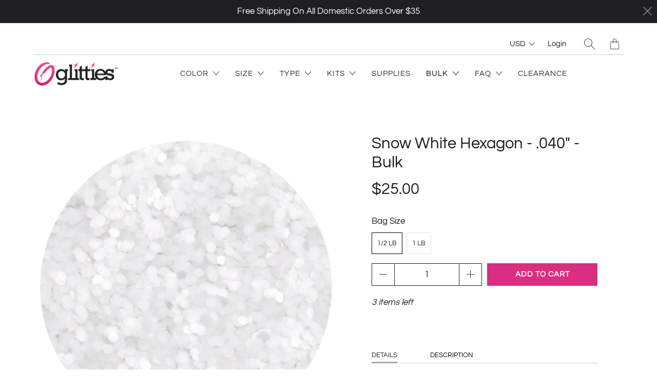

--- FILE ---
content_type: text/html; charset=utf-8
request_url: https://glitties.com/collections/hexagon-glitter-040/products/snow-white-hexagon-040-bulk-glitter
body_size: 80375
content:


 <!DOCTYPE html>
<!--[if IE 9 ]><html class="ie ie9" lang="en"> <![endif]-->
<!--[if (gte IE 10)|!(IE)]><!--><html lang="en"> <!--<![endif]-->
<head> <meta charset="utf-8"> <meta http-equiv="cleartype" content="on"> <meta name="robots" content="index,follow"> <!-- Stylesheets for Artisan 1.1.3 --> <link href="//glitties.com/cdn/shop/t/5/assets/styles.scss.css?v=55905776599364660271759259374" rel="stylesheet" type="text/css" media="all" /> <noscript> <style>
      .slideshow {
        opacity: 1;
      }

      .product_gallery {
        opacity: 1;
      }

      .mainBar__container.overflow--hidden {
        overflow: visible;
      }

      .newsletter-popup.remodal {
        display: none;
      }

      .fallbackImage {
        max-width: 100%;
      }

      img.lazyload[src*="_100x"],
      img.lazyload[src*="_50x"] {
        display: none;
      }

      .product_gallery_nav {
        display: none;
      }</style></noscript> <title>White Glitter | Wholesale Glitter | .040&quot; Hexagon Glitter - Glitties</title> <meta name="description" content="Glitties Snow White Hexagon Glitter is made from aluminum Polyester film particles perfectly cut to give maximum sparkle, and shine. High-quality glitter ✦ Semi-Opaque ✦ Solvent Resistant ✦ 1MM / .040&quot; Hexagon ✦ Bulk Glitter Comes in a Thick 6 ML Snap Lock Bag. Made in the USA! This glitter is Solvent Resistant and can be placed directly into nail lacquer, gel, acrylic, and other solvents without the color bleeding or glitter particles melting. Other glitter ideas may include; paper crafts, costumes, candles, centerpieces, decorations, ornaments, ceramics, signs, and so much more! Returns are NOT accepted on bulk glitter bags. Please be sure to sample first! CAUTION: On rare occasions, solvent resistant glitters may not be compatible with certain nail polish/solvents. Glitties will not be responsible for the loss of materials or money as a result of combining our solvent resistant glitters with incompatible nail polish/solvents. PLEASE be sure to test! USPS First Class Mail Because our products do not weigh very much, we are able to ship most orders First Class Mail. First Class Mail prices start as low as $3.50. Delivery time is 2–5 business days. USPS Parcel Post Parcel Post (Ground Shipping) is really only recommended for orders that weigh over 13 ounces with nail lacquers. Delivery time is 2-10 business days. USPS Priority Mail For faster delivery, choose Priority Mail for a few more dollars. Priority Mail prices start as low as $6.15; delivery time is a fast 1-3 business days. USPS Priority Mail Express Need your items pronto, this shipping option is for you! Priority Mail Express gives you an overnight scheduled delivery to most U.S. locations; prices start at $20.00. USPS First Class Mail International Prices start as low as $7.50 but could take up to 4 weeks for your items to be delivered. Delivery time varies depending on your location. This shipping option is NOT recommended by Glitties. Depending on your country, any extra duties or taxes charged by importing will be paid by the customer. USPS Priority Mail International This option has a much quicker delivery time and is more reliable with a delivery tracking number and insurance. Prices start at $20.50; delivery time is 7-14 business days. Depending on your country, any extra duties or taxes charged by importing will be paid by the customer. Please allow 1 business day to process your order. Thank you!" />
  

  

<meta name="author" content="Glitties">
<meta property="og:url" content="https://glitties.com/products/snow-white-hexagon-040-bulk-glitter">
<meta property="og:site_name" content="Glitties"> <meta property="og:type" content="product"> <meta property="og:title" content="Snow White Hexagon - .040&quot; - Bulk"> <meta property="og:image" content="http://glitties.com/cdn/shop/products/bcb13df515c591ceaa032c88c5d4f67c_59008fe9-ad2c-47a5-8df4-e2a1a6b0b8a1_600x.jpg?v=1544643027"> <meta property="og:image:secure_url" content="https://glitties.com/cdn/shop/products/bcb13df515c591ceaa032c88c5d4f67c_59008fe9-ad2c-47a5-8df4-e2a1a6b0b8a1_600x.jpg?v=1544643027"> <meta property="og:image" content="http://glitties.com/cdn/shop/products/47ec0a89bae6ff6e0a44627dedce72c0_64647a81-3d31-4572-bb0e-e57e9a097b24_600x.jpg?v=1544643027"> <meta property="og:image:secure_url" content="https://glitties.com/cdn/shop/products/47ec0a89bae6ff6e0a44627dedce72c0_64647a81-3d31-4572-bb0e-e57e9a097b24_600x.jpg?v=1544643027"> <meta property="og:price:amount" content="25.00"> <meta property="og:price:currency" content="USD"> <meta property="og:description" content="Glitties Snow White Hexagon Glitter is made from aluminum Polyester film particles perfectly cut to give maximum sparkle, and shine. High-quality glitter ✦ Semi-Opaque ✦ Solvent Resistant ✦ 1MM / .040&quot; Hexagon ✦ Bulk Glitter Comes in a Thick 6 ML Snap Lock Bag. Made in the USA! This glitter is Solvent Resistant and can be placed directly into nail lacquer, gel, acrylic, and other solvents without the color bleeding or glitter particles melting. Other glitter ideas may include; paper crafts, costumes, candles, centerpieces, decorations, ornaments, ceramics, signs, and so much more! Returns are NOT accepted on bulk glitter bags. Please be sure to sample first! CAUTION: On rare occasions, solvent resistant glitters may not be compatible with certain nail polish/solvents. Glitties will not be responsible for the loss of materials or money as a result of combining our solvent resistant glitters with incompatible nail polish/solvents. PLEASE be sure to test! USPS First Class Mail Because our products do not weigh very much, we are able to ship most orders First Class Mail. First Class Mail prices start as low as $3.50. Delivery time is 2–5 business days. USPS Parcel Post Parcel Post (Ground Shipping) is really only recommended for orders that weigh over 13 ounces with nail lacquers. Delivery time is 2-10 business days. USPS Priority Mail For faster delivery, choose Priority Mail for a few more dollars. Priority Mail prices start as low as $6.15; delivery time is a fast 1-3 business days. USPS Priority Mail Express Need your items pronto, this shipping option is for you! Priority Mail Express gives you an overnight scheduled delivery to most U.S. locations; prices start at $20.00. USPS First Class Mail International Prices start as low as $7.50 but could take up to 4 weeks for your items to be delivered. Delivery time varies depending on your location. This shipping option is NOT recommended by Glitties. Depending on your country, any extra duties or taxes charged by importing will be paid by the customer. USPS Priority Mail International This option has a much quicker delivery time and is more reliable with a delivery tracking number and insurance. Prices start at $20.50; delivery time is 7-14 business days. Depending on your country, any extra duties or taxes charged by importing will be paid by the customer. Please allow 1 business day to process your order. Thank you!"> <meta name="twitter:site" content="@rockstartoes">

<meta name="twitter:card" content="summary"> <meta name="twitter:title" content="Snow White Hexagon - .040" - Bulk"> <meta name="twitter:description" content="Details Description ✦ Semi-Opaque✦ Solvent Resistant✦ 1MM / .040&quot; Hexagon✦ Bulk Glitter Comes in a Thick 6 ML Snap Lock Bag Made from aluminum Polyester film particles perfectly cut to give maximum sparkle, and shine. High quality glitter Made in the USA! This glitter is Solvent Resistant and can be placed directly into nail lacquer, gel, acrylic and other solvents without the color bleeding or glitter particles melting. Other glitter ideas may include; paper crafts, costumes, candles, centerpieces, decorations, ornaments, ceramics, signs, and so much more! Returns are NOT accepted on bulk glitter bags. Please be sure to sample first! CAUTION: On rare occasions solvent resistant glitters may not be compatible with certain nail polish/solvents. Glitties will not be responsible for the loss of materials or money as a result of combining our solvent resistant glitters with incompatible nail polish/solvents."> <meta name="twitter:image" content="https://glitties.com/cdn/shop/products/bcb13df515c591ceaa032c88c5d4f67c_59008fe9-ad2c-47a5-8df4-e2a1a6b0b8a1_240x.jpg?v=1544643027"> <meta name="twitter:image:width" content="240"> <meta name="twitter:image:height" content="240"> <link rel="prev" href="/collections/hexagon-glitter-040/products/diamond-dust-hexagon-040-bulk-glitter"> <link rel="next" href="/collections/hexagon-glitter-040/products/chartreuse-hexagon-040-bulk-glitter"> <!-- Mobile Specific Metas --> <meta name="HandheldFriendly" content="True"> <meta name="MobileOptimized" content="320"> <meta name="viewport" content="width=device-width,initial-scale=1"> <meta name="theme-color" content="#ffffff"> <link rel="shortcut icon" type="image/x-icon" href="//glitties.com/cdn/shop/files/glitties_logo_180x180.jpeg?v=1613683266"> <link rel="apple-touch-icon" href="//glitties.com/cdn/shop/files/glitties_logo_180x180.jpeg?v=1613683266"/> <link rel="apple-touch-icon" sizes="72x72" href="//glitties.com/cdn/shop/files/glitties_logo_72x72.jpeg?v=1613683266"/> <link rel="apple-touch-icon" sizes="114x114" href="//glitties.com/cdn/shop/files/glitties_logo_114x114.jpeg?v=1613683266"/> <link rel="apple-touch-icon" sizes="180x180" href="//glitties.com/cdn/shop/files/glitties_logo_180x180.jpeg?v=1613683266"/> <link rel="apple-touch-icon" sizes="228x228" href="//glitties.com/cdn/shop/files/glitties_logo_228x228.jpeg?v=1613683266"/> <link rel="canonical" href="https://glitties.com/products/snow-white-hexagon-040-bulk-glitter" /> <script>window.performance && window.performance.mark && window.performance.mark('shopify.content_for_header.start');</script><meta id="shopify-digital-wallet" name="shopify-digital-wallet" content="/7649820772/digital_wallets/dialog">
<meta name="shopify-checkout-api-token" content="95dcdec87886f0aad607a57e9e8b5270">
<meta id="in-context-paypal-metadata" data-shop-id="7649820772" data-venmo-supported="true" data-environment="production" data-locale="en_US" data-paypal-v4="true" data-currency="USD">
<link rel="alternate" type="application/json+oembed" href="https://glitties.com/products/snow-white-hexagon-040-bulk-glitter.oembed">
<script async="async" src="/checkouts/internal/preloads.js?locale=en-US"></script>
<script id="shopify-features" type="application/json">{"accessToken":"95dcdec87886f0aad607a57e9e8b5270","betas":["rich-media-storefront-analytics"],"domain":"glitties.com","predictiveSearch":true,"shopId":7649820772,"locale":"en"}</script>
<script>var Shopify = Shopify || {};
Shopify.shop = "glitties.myshopify.com";
Shopify.locale = "en";
Shopify.currency = {"active":"USD","rate":"1.0"};
Shopify.country = "US";
Shopify.theme = {"name":"artisan","id":67262742628,"schema_name":"Artisan","schema_version":"1.1.3","theme_store_id":856,"role":"main"};
Shopify.theme.handle = "null";
Shopify.theme.style = {"id":null,"handle":null};
Shopify.cdnHost = "glitties.com/cdn";
Shopify.routes = Shopify.routes || {};
Shopify.routes.root = "/";</script>
<script type="module">!function(o){(o.Shopify=o.Shopify||{}).modules=!0}(window);</script>
<script>!function(o){function n(){var o=[];function n(){o.push(Array.prototype.slice.apply(arguments))}return n.q=o,n}var t=o.Shopify=o.Shopify||{};t.loadFeatures=n(),t.autoloadFeatures=n()}(window);</script>
<script id="shop-js-analytics" type="application/json">{"pageType":"product"}</script>
<script defer="defer" async type="module" src="//glitties.com/cdn/shopifycloud/shop-js/modules/v2/client.init-shop-cart-sync_C5BV16lS.en.esm.js"></script>
<script defer="defer" async type="module" src="//glitties.com/cdn/shopifycloud/shop-js/modules/v2/chunk.common_CygWptCX.esm.js"></script>
<script type="module">
  await import("//glitties.com/cdn/shopifycloud/shop-js/modules/v2/client.init-shop-cart-sync_C5BV16lS.en.esm.js");
await import("//glitties.com/cdn/shopifycloud/shop-js/modules/v2/chunk.common_CygWptCX.esm.js");

  window.Shopify.SignInWithShop?.initShopCartSync?.({"fedCMEnabled":true,"windoidEnabled":true});

</script>
<script>(function() {
  var isLoaded = false;
  function asyncLoad() {
    if (isLoaded) return;
    isLoaded = true;
    var urls = ["\/\/www.powr.io\/powr.js?powr-token=glitties.myshopify.com\u0026external-type=shopify\u0026shop=glitties.myshopify.com","https:\/\/static.klaviyo.com\/onsite\/js\/klaviyo.js?company_id=LcBar2\u0026shop=glitties.myshopify.com","https:\/\/assets1.adroll.com\/shopify\/latest\/j\/shopify_rolling_bootstrap_v2.js?adroll_adv_id=K7HEEEOGOJH67LZRPC65J7\u0026adroll_pix_id=OKJ6IW44XRBFPG74TFKMLB\u0026shop=glitties.myshopify.com","https:\/\/a.mailmunch.co\/widgets\/site-675065-4d79d88cd39a876673e957fb3c4ab60aaf3e5712.js?shop=glitties.myshopify.com"];
    for (var i = 0; i <urls.length; i++) {
      var s = document.createElement('script');
      s.type = 'text/javascript';
      s.async = true;
      s.src = urls[i];
      var x = document.getElementsByTagName('script')[0];
      x.parentNode.insertBefore(s, x);
    }
  };
  if(window.attachEvent) {
    window.attachEvent('onload', asyncLoad);
  } else {
    window.addEventListener('load', asyncLoad, false);
  }
})();</script>
<script id="__st">var __st={"a":7649820772,"offset":-25200,"reqid":"34706dcb-e899-4377-8536-bca157d4da47-1768637314","pageurl":"glitties.com\/collections\/hexagon-glitter-040\/products\/snow-white-hexagon-040-bulk-glitter","u":"026d68baa0d3","p":"product","rtyp":"product","rid":1751487414372};</script>
<script>window.ShopifyPaypalV4VisibilityTracking = true;</script>
<script id="captcha-bootstrap">!function(){'use strict';const t='contact',e='account',n='new_comment',o=[[t,t],['blogs',n],['comments',n],[t,'customer']],c=[[e,'customer_login'],[e,'guest_login'],[e,'recover_customer_password'],[e,'create_customer']],r=t=>t.map((([t,e])=>`form[action*='/${t}']:not([data-nocaptcha='true']) input[name='form_type'][value='${e}']`)).join(','),a=t=>()=>t?[...document.querySelectorAll(t)].map((t=>t.form)):[];function s(){const t=[...o],e=r(t);return a(e)}const i='password',u='form_key',d=['recaptcha-v3-token','g-recaptcha-response','h-captcha-response',i],f=()=>{try{return window.sessionStorage}catch{return}},m='__shopify_v',_=t=>t.elements[u];function p(t,e,n=!1){try{const o=window.sessionStorage,c=JSON.parse(o.getItem(e)),{data:r}=function(t){const{data:e,action:n}=t;return t[m]||n?{data:e,action:n}:{data:t,action:n}}(c);for(const[e,n]of Object.entries(r))t.elements[e]&&(t.elements[e].value=n);n&&o.removeItem(e)}catch(o){console.error('form repopulation failed',{error:o})}}const l='form_type',E='cptcha';function T(t){t.dataset[E]=!0}const w=window,h=w.document,L='Shopify',v='ce_forms',y='captcha';let A=!1;((t,e)=>{const n=(g='f06e6c50-85a8-45c8-87d0-21a2b65856fe',I='https://cdn.shopify.com/shopifycloud/storefront-forms-hcaptcha/ce_storefront_forms_captcha_hcaptcha.v1.5.2.iife.js',D={infoText:'Protected by hCaptcha',privacyText:'Privacy',termsText:'Terms'},(t,e,n)=>{const o=w[L][v],c=o.bindForm;if(c)return c(t,g,e,D).then(n);var r;o.q.push([[t,g,e,D],n]),r=I,A||(h.body.append(Object.assign(h.createElement('script'),{id:'captcha-provider',async:!0,src:r})),A=!0)});var g,I,D;w[L]=w[L]||{},w[L][v]=w[L][v]||{},w[L][v].q=[],w[L][y]=w[L][y]||{},w[L][y].protect=function(t,e){n(t,void 0,e),T(t)},Object.freeze(w[L][y]),function(t,e,n,w,h,L){const[v,y,A,g]=function(t,e,n){const i=e?o:[],u=t?c:[],d=[...i,...u],f=r(d),m=r(i),_=r(d.filter((([t,e])=>n.includes(e))));return[a(f),a(m),a(_),s()]}(w,h,L),I=t=>{const e=t.target;return e instanceof HTMLFormElement?e:e&&e.form},D=t=>v().includes(t);t.addEventListener('submit',(t=>{const e=I(t);if(!e)return;const n=D(e)&&!e.dataset.hcaptchaBound&&!e.dataset.recaptchaBound,o=_(e),c=g().includes(e)&&(!o||!o.value);(n||c)&&t.preventDefault(),c&&!n&&(function(t){try{if(!f())return;!function(t){const e=f();if(!e)return;const n=_(t);if(!n)return;const o=n.value;o&&e.removeItem(o)}(t);const e=Array.from(Array(32),(()=>Math.random().toString(36)[2])).join('');!function(t,e){_(t)||t.append(Object.assign(document.createElement('input'),{type:'hidden',name:u})),t.elements[u].value=e}(t,e),function(t,e){const n=f();if(!n)return;const o=[...t.querySelectorAll(`input[type='${i}']`)].map((({name:t})=>t)),c=[...d,...o],r={};for(const[a,s]of new FormData(t).entries())c.includes(a)||(r[a]=s);n.setItem(e,JSON.stringify({[m]:1,action:t.action,data:r}))}(t,e)}catch(e){console.error('failed to persist form',e)}}(e),e.submit())}));const S=(t,e)=>{t&&!t.dataset[E]&&(n(t,e.some((e=>e===t))),T(t))};for(const o of['focusin','change'])t.addEventListener(o,(t=>{const e=I(t);D(e)&&S(e,y())}));const B=e.get('form_key'),M=e.get(l),P=B&&M;t.addEventListener('DOMContentLoaded',(()=>{const t=y();if(P)for(const e of t)e.elements[l].value===M&&p(e,B);[...new Set([...A(),...v().filter((t=>'true'===t.dataset.shopifyCaptcha))])].forEach((e=>S(e,t)))}))}(h,new URLSearchParams(w.location.search),n,t,e,['guest_login'])})(!0,!0)}();</script>
<script integrity="sha256-4kQ18oKyAcykRKYeNunJcIwy7WH5gtpwJnB7kiuLZ1E=" data-source-attribution="shopify.loadfeatures" defer="defer" src="//glitties.com/cdn/shopifycloud/storefront/assets/storefront/load_feature-a0a9edcb.js" crossorigin="anonymous"></script>
<script data-source-attribution="shopify.dynamic_checkout.dynamic.init">var Shopify=Shopify||{};Shopify.PaymentButton=Shopify.PaymentButton||{isStorefrontPortableWallets:!0,init:function(){window.Shopify.PaymentButton.init=function(){};var t=document.createElement("script");t.src="https://glitties.com/cdn/shopifycloud/portable-wallets/latest/portable-wallets.en.js",t.type="module",document.head.appendChild(t)}};
</script>
<script data-source-attribution="shopify.dynamic_checkout.buyer_consent">
  function portableWalletsHideBuyerConsent(e){var t=document.getElementById("shopify-buyer-consent"),n=document.getElementById("shopify-subscription-policy-button");t&&n&&(t.classList.add("hidden"),t.setAttribute("aria-hidden","true"),n.removeEventListener("click",e))}function portableWalletsShowBuyerConsent(e){var t=document.getElementById("shopify-buyer-consent"),n=document.getElementById("shopify-subscription-policy-button");t&&n&&(t.classList.remove("hidden"),t.removeAttribute("aria-hidden"),n.addEventListener("click",e))}window.Shopify?.PaymentButton&&(window.Shopify.PaymentButton.hideBuyerConsent=portableWalletsHideBuyerConsent,window.Shopify.PaymentButton.showBuyerConsent=portableWalletsShowBuyerConsent);
</script>
<script data-source-attribution="shopify.dynamic_checkout.cart.bootstrap">document.addEventListener("DOMContentLoaded",(function(){function t(){return document.querySelector("shopify-accelerated-checkout-cart, shopify-accelerated-checkout")}if(t())Shopify.PaymentButton.init();else{new MutationObserver((function(e,n){t()&&(Shopify.PaymentButton.init(),n.disconnect())})).observe(document.body,{childList:!0,subtree:!0})}}));
</script>
<link id="shopify-accelerated-checkout-styles" rel="stylesheet" media="screen" href="https://glitties.com/cdn/shopifycloud/portable-wallets/latest/accelerated-checkout-backwards-compat.css" crossorigin="anonymous">
<style id="shopify-accelerated-checkout-cart">
        #shopify-buyer-consent {
  margin-top: 1em;
  display: inline-block;
  width: 100%;
}

#shopify-buyer-consent.hidden {
  display: none;
}

#shopify-subscription-policy-button {
  background: none;
  border: none;
  padding: 0;
  text-decoration: underline;
  font-size: inherit;
  cursor: pointer;
}

#shopify-subscription-policy-button::before {
  box-shadow: none;
}

      </style>

<script>window.performance && window.performance.mark && window.performance.mark('shopify.content_for_header.end');</script> <!-- Facebook Pixel Code -->
<script>
  !function(f,b,e,v,n,t,s)
  {if(f.fbq)return;n=f.fbq=function(){n.callMethod?
  n.callMethod.apply(n,arguments):n.queue.push(arguments)};
  if(!f._fbq)f._fbq=n;n.push=n;n.loaded=!0;n.version='2.0';
  n.queue=[];t=b.createElement(e);t.async=!0;
  t.src=v;s=b.getElementsByTagName(e)[0];
  s.parentNode.insertBefore(t,s)}(window, document,'script',
  'https://connect.facebook.net/en_US/fbevents.js');
  fbq('init', '1578992722422853');
  fbq('track', 'PageView');
</script>
<noscript><img height="1" width="1" style="display:none"
  src="https://www.facebook.com/tr?id=1578992722422853&ev=PageView&noscript=1"
/></noscript>
<!-- End Facebook Pixel Code --> <!-- Global site tag (gtag.js) - Google Analytics -->
<script async src="https://www.googletagmanager.com/gtag/js?id=UA-8011052-2"></script>
<script>
  window.dataLayer = window.dataLayer || [];
  function gtag(){dataLayer.push(arguments);}
  gtag('js', new Date());

  gtag('config', 'UA-8011052-2');
</script>
  
  
 

<script>window.__pagefly_analytics_settings__={"acceptTracking":false};</script>
 

<!-- BEGIN app block: shopify://apps/pagefly-page-builder/blocks/app-embed/83e179f7-59a0-4589-8c66-c0dddf959200 -->

<!-- BEGIN app snippet: pagefly-cro-ab-testing-main -->







<script>
  ;(function () {
    const url = new URL(window.location)
    const viewParam = url.searchParams.get('view')
    if (viewParam && viewParam.includes('variant-pf-')) {
      url.searchParams.set('pf_v', viewParam)
      url.searchParams.delete('view')
      window.history.replaceState({}, '', url)
    }
  })()
</script>



<script type='module'>
  
  window.PAGEFLY_CRO = window.PAGEFLY_CRO || {}

  window.PAGEFLY_CRO['data_debug'] = {
    original_template_suffix: "all_products",
    allow_ab_test: false,
    ab_test_start_time: 0,
    ab_test_end_time: 0,
    today_date_time: 1768637314000,
  }
  window.PAGEFLY_CRO['GA4'] = { enabled: false}
</script>

<!-- END app snippet -->








  <script src='https://cdn.shopify.com/extensions/019bb4f9-aed6-78a3-be91-e9d44663e6bf/pagefly-page-builder-215/assets/pagefly-helper.js' defer='defer'></script>

  <script src='https://cdn.shopify.com/extensions/019bb4f9-aed6-78a3-be91-e9d44663e6bf/pagefly-page-builder-215/assets/pagefly-general-helper.js' defer='defer'></script>

  <script src='https://cdn.shopify.com/extensions/019bb4f9-aed6-78a3-be91-e9d44663e6bf/pagefly-page-builder-215/assets/pagefly-snap-slider.js' defer='defer'></script>

  <script src='https://cdn.shopify.com/extensions/019bb4f9-aed6-78a3-be91-e9d44663e6bf/pagefly-page-builder-215/assets/pagefly-slideshow-v3.js' defer='defer'></script>

  <script src='https://cdn.shopify.com/extensions/019bb4f9-aed6-78a3-be91-e9d44663e6bf/pagefly-page-builder-215/assets/pagefly-slideshow-v4.js' defer='defer'></script>

  <script src='https://cdn.shopify.com/extensions/019bb4f9-aed6-78a3-be91-e9d44663e6bf/pagefly-page-builder-215/assets/pagefly-glider.js' defer='defer'></script>

  <script src='https://cdn.shopify.com/extensions/019bb4f9-aed6-78a3-be91-e9d44663e6bf/pagefly-page-builder-215/assets/pagefly-slideshow-v1-v2.js' defer='defer'></script>

  <script src='https://cdn.shopify.com/extensions/019bb4f9-aed6-78a3-be91-e9d44663e6bf/pagefly-page-builder-215/assets/pagefly-product-media.js' defer='defer'></script>

  <script src='https://cdn.shopify.com/extensions/019bb4f9-aed6-78a3-be91-e9d44663e6bf/pagefly-page-builder-215/assets/pagefly-product.js' defer='defer'></script>


<script id='pagefly-helper-data' type='application/json'>
  {
    "page_optimization": {
      "assets_prefetching": false
    },
    "elements_asset_mapper": {
      "Accordion": "https://cdn.shopify.com/extensions/019bb4f9-aed6-78a3-be91-e9d44663e6bf/pagefly-page-builder-215/assets/pagefly-accordion.js",
      "Accordion3": "https://cdn.shopify.com/extensions/019bb4f9-aed6-78a3-be91-e9d44663e6bf/pagefly-page-builder-215/assets/pagefly-accordion3.js",
      "CountDown": "https://cdn.shopify.com/extensions/019bb4f9-aed6-78a3-be91-e9d44663e6bf/pagefly-page-builder-215/assets/pagefly-countdown.js",
      "GMap1": "https://cdn.shopify.com/extensions/019bb4f9-aed6-78a3-be91-e9d44663e6bf/pagefly-page-builder-215/assets/pagefly-gmap.js",
      "GMap2": "https://cdn.shopify.com/extensions/019bb4f9-aed6-78a3-be91-e9d44663e6bf/pagefly-page-builder-215/assets/pagefly-gmap.js",
      "GMapBasicV2": "https://cdn.shopify.com/extensions/019bb4f9-aed6-78a3-be91-e9d44663e6bf/pagefly-page-builder-215/assets/pagefly-gmap.js",
      "GMapAdvancedV2": "https://cdn.shopify.com/extensions/019bb4f9-aed6-78a3-be91-e9d44663e6bf/pagefly-page-builder-215/assets/pagefly-gmap.js",
      "HTML.Video": "https://cdn.shopify.com/extensions/019bb4f9-aed6-78a3-be91-e9d44663e6bf/pagefly-page-builder-215/assets/pagefly-htmlvideo.js",
      "HTML.Video2": "https://cdn.shopify.com/extensions/019bb4f9-aed6-78a3-be91-e9d44663e6bf/pagefly-page-builder-215/assets/pagefly-htmlvideo2.js",
      "HTML.Video3": "https://cdn.shopify.com/extensions/019bb4f9-aed6-78a3-be91-e9d44663e6bf/pagefly-page-builder-215/assets/pagefly-htmlvideo2.js",
      "BackgroundVideo": "https://cdn.shopify.com/extensions/019bb4f9-aed6-78a3-be91-e9d44663e6bf/pagefly-page-builder-215/assets/pagefly-htmlvideo2.js",
      "Instagram": "https://cdn.shopify.com/extensions/019bb4f9-aed6-78a3-be91-e9d44663e6bf/pagefly-page-builder-215/assets/pagefly-instagram.js",
      "Instagram2": "https://cdn.shopify.com/extensions/019bb4f9-aed6-78a3-be91-e9d44663e6bf/pagefly-page-builder-215/assets/pagefly-instagram.js",
      "Insta3": "https://cdn.shopify.com/extensions/019bb4f9-aed6-78a3-be91-e9d44663e6bf/pagefly-page-builder-215/assets/pagefly-instagram3.js",
      "Tabs": "https://cdn.shopify.com/extensions/019bb4f9-aed6-78a3-be91-e9d44663e6bf/pagefly-page-builder-215/assets/pagefly-tab.js",
      "Tabs3": "https://cdn.shopify.com/extensions/019bb4f9-aed6-78a3-be91-e9d44663e6bf/pagefly-page-builder-215/assets/pagefly-tab3.js",
      "ProductBox": "https://cdn.shopify.com/extensions/019bb4f9-aed6-78a3-be91-e9d44663e6bf/pagefly-page-builder-215/assets/pagefly-cart.js",
      "FBPageBox2": "https://cdn.shopify.com/extensions/019bb4f9-aed6-78a3-be91-e9d44663e6bf/pagefly-page-builder-215/assets/pagefly-facebook.js",
      "FBLikeButton2": "https://cdn.shopify.com/extensions/019bb4f9-aed6-78a3-be91-e9d44663e6bf/pagefly-page-builder-215/assets/pagefly-facebook.js",
      "TwitterFeed2": "https://cdn.shopify.com/extensions/019bb4f9-aed6-78a3-be91-e9d44663e6bf/pagefly-page-builder-215/assets/pagefly-twitter.js",
      "Paragraph4": "https://cdn.shopify.com/extensions/019bb4f9-aed6-78a3-be91-e9d44663e6bf/pagefly-page-builder-215/assets/pagefly-paragraph4.js",

      "AliReviews": "https://cdn.shopify.com/extensions/019bb4f9-aed6-78a3-be91-e9d44663e6bf/pagefly-page-builder-215/assets/pagefly-3rd-elements.js",
      "BackInStock": "https://cdn.shopify.com/extensions/019bb4f9-aed6-78a3-be91-e9d44663e6bf/pagefly-page-builder-215/assets/pagefly-3rd-elements.js",
      "GloboBackInStock": "https://cdn.shopify.com/extensions/019bb4f9-aed6-78a3-be91-e9d44663e6bf/pagefly-page-builder-215/assets/pagefly-3rd-elements.js",
      "GrowaveWishlist": "https://cdn.shopify.com/extensions/019bb4f9-aed6-78a3-be91-e9d44663e6bf/pagefly-page-builder-215/assets/pagefly-3rd-elements.js",
      "InfiniteOptionsShopPad": "https://cdn.shopify.com/extensions/019bb4f9-aed6-78a3-be91-e9d44663e6bf/pagefly-page-builder-215/assets/pagefly-3rd-elements.js",
      "InkybayProductPersonalizer": "https://cdn.shopify.com/extensions/019bb4f9-aed6-78a3-be91-e9d44663e6bf/pagefly-page-builder-215/assets/pagefly-3rd-elements.js",
      "LimeSpot": "https://cdn.shopify.com/extensions/019bb4f9-aed6-78a3-be91-e9d44663e6bf/pagefly-page-builder-215/assets/pagefly-3rd-elements.js",
      "Loox": "https://cdn.shopify.com/extensions/019bb4f9-aed6-78a3-be91-e9d44663e6bf/pagefly-page-builder-215/assets/pagefly-3rd-elements.js",
      "Opinew": "https://cdn.shopify.com/extensions/019bb4f9-aed6-78a3-be91-e9d44663e6bf/pagefly-page-builder-215/assets/pagefly-3rd-elements.js",
      "Powr": "https://cdn.shopify.com/extensions/019bb4f9-aed6-78a3-be91-e9d44663e6bf/pagefly-page-builder-215/assets/pagefly-3rd-elements.js",
      "ProductReviews": "https://cdn.shopify.com/extensions/019bb4f9-aed6-78a3-be91-e9d44663e6bf/pagefly-page-builder-215/assets/pagefly-3rd-elements.js",
      "PushOwl": "https://cdn.shopify.com/extensions/019bb4f9-aed6-78a3-be91-e9d44663e6bf/pagefly-page-builder-215/assets/pagefly-3rd-elements.js",
      "ReCharge": "https://cdn.shopify.com/extensions/019bb4f9-aed6-78a3-be91-e9d44663e6bf/pagefly-page-builder-215/assets/pagefly-3rd-elements.js",
      "Rivyo": "https://cdn.shopify.com/extensions/019bb4f9-aed6-78a3-be91-e9d44663e6bf/pagefly-page-builder-215/assets/pagefly-3rd-elements.js",
      "TrackingMore": "https://cdn.shopify.com/extensions/019bb4f9-aed6-78a3-be91-e9d44663e6bf/pagefly-page-builder-215/assets/pagefly-3rd-elements.js",
      "Vitals": "https://cdn.shopify.com/extensions/019bb4f9-aed6-78a3-be91-e9d44663e6bf/pagefly-page-builder-215/assets/pagefly-3rd-elements.js",
      "Wiser": "https://cdn.shopify.com/extensions/019bb4f9-aed6-78a3-be91-e9d44663e6bf/pagefly-page-builder-215/assets/pagefly-3rd-elements.js"
    },
    "custom_elements_mapper": {
      "pf-click-action-element": "https://cdn.shopify.com/extensions/019bb4f9-aed6-78a3-be91-e9d44663e6bf/pagefly-page-builder-215/assets/pagefly-click-action-element.js",
      "pf-dialog-element": "https://cdn.shopify.com/extensions/019bb4f9-aed6-78a3-be91-e9d44663e6bf/pagefly-page-builder-215/assets/pagefly-dialog-element.js"
    }
  }
</script>


<!-- END app block --><link href="https://monorail-edge.shopifysvc.com" rel="dns-prefetch">
<script>(function(){if ("sendBeacon" in navigator && "performance" in window) {try {var session_token_from_headers = performance.getEntriesByType('navigation')[0].serverTiming.find(x => x.name == '_s').description;} catch {var session_token_from_headers = undefined;}var session_cookie_matches = document.cookie.match(/_shopify_s=([^;]*)/);var session_token_from_cookie = session_cookie_matches && session_cookie_matches.length === 2 ? session_cookie_matches[1] : "";var session_token = session_token_from_headers || session_token_from_cookie || "";function handle_abandonment_event(e) {var entries = performance.getEntries().filter(function(entry) {return /monorail-edge.shopifysvc.com/.test(entry.name);});if (!window.abandonment_tracked && entries.length === 0) {window.abandonment_tracked = true;var currentMs = Date.now();var navigation_start = performance.timing.navigationStart;var payload = {shop_id: 7649820772,url: window.location.href,navigation_start,duration: currentMs - navigation_start,session_token,page_type: "product"};window.navigator.sendBeacon("https://monorail-edge.shopifysvc.com/v1/produce", JSON.stringify({schema_id: "online_store_buyer_site_abandonment/1.1",payload: payload,metadata: {event_created_at_ms: currentMs,event_sent_at_ms: currentMs}}));}}window.addEventListener('pagehide', handle_abandonment_event);}}());</script>
<script id="web-pixels-manager-setup">(function e(e,d,r,n,o){if(void 0===o&&(o={}),!Boolean(null===(a=null===(i=window.Shopify)||void 0===i?void 0:i.analytics)||void 0===a?void 0:a.replayQueue)){var i,a;window.Shopify=window.Shopify||{};var t=window.Shopify;t.analytics=t.analytics||{};var s=t.analytics;s.replayQueue=[],s.publish=function(e,d,r){return s.replayQueue.push([e,d,r]),!0};try{self.performance.mark("wpm:start")}catch(e){}var l=function(){var e={modern:/Edge?\/(1{2}[4-9]|1[2-9]\d|[2-9]\d{2}|\d{4,})\.\d+(\.\d+|)|Firefox\/(1{2}[4-9]|1[2-9]\d|[2-9]\d{2}|\d{4,})\.\d+(\.\d+|)|Chrom(ium|e)\/(9{2}|\d{3,})\.\d+(\.\d+|)|(Maci|X1{2}).+ Version\/(15\.\d+|(1[6-9]|[2-9]\d|\d{3,})\.\d+)([,.]\d+|)( \(\w+\)|)( Mobile\/\w+|) Safari\/|Chrome.+OPR\/(9{2}|\d{3,})\.\d+\.\d+|(CPU[ +]OS|iPhone[ +]OS|CPU[ +]iPhone|CPU IPhone OS|CPU iPad OS)[ +]+(15[._]\d+|(1[6-9]|[2-9]\d|\d{3,})[._]\d+)([._]\d+|)|Android:?[ /-](13[3-9]|1[4-9]\d|[2-9]\d{2}|\d{4,})(\.\d+|)(\.\d+|)|Android.+Firefox\/(13[5-9]|1[4-9]\d|[2-9]\d{2}|\d{4,})\.\d+(\.\d+|)|Android.+Chrom(ium|e)\/(13[3-9]|1[4-9]\d|[2-9]\d{2}|\d{4,})\.\d+(\.\d+|)|SamsungBrowser\/([2-9]\d|\d{3,})\.\d+/,legacy:/Edge?\/(1[6-9]|[2-9]\d|\d{3,})\.\d+(\.\d+|)|Firefox\/(5[4-9]|[6-9]\d|\d{3,})\.\d+(\.\d+|)|Chrom(ium|e)\/(5[1-9]|[6-9]\d|\d{3,})\.\d+(\.\d+|)([\d.]+$|.*Safari\/(?![\d.]+ Edge\/[\d.]+$))|(Maci|X1{2}).+ Version\/(10\.\d+|(1[1-9]|[2-9]\d|\d{3,})\.\d+)([,.]\d+|)( \(\w+\)|)( Mobile\/\w+|) Safari\/|Chrome.+OPR\/(3[89]|[4-9]\d|\d{3,})\.\d+\.\d+|(CPU[ +]OS|iPhone[ +]OS|CPU[ +]iPhone|CPU IPhone OS|CPU iPad OS)[ +]+(10[._]\d+|(1[1-9]|[2-9]\d|\d{3,})[._]\d+)([._]\d+|)|Android:?[ /-](13[3-9]|1[4-9]\d|[2-9]\d{2}|\d{4,})(\.\d+|)(\.\d+|)|Mobile Safari.+OPR\/([89]\d|\d{3,})\.\d+\.\d+|Android.+Firefox\/(13[5-9]|1[4-9]\d|[2-9]\d{2}|\d{4,})\.\d+(\.\d+|)|Android.+Chrom(ium|e)\/(13[3-9]|1[4-9]\d|[2-9]\d{2}|\d{4,})\.\d+(\.\d+|)|Android.+(UC? ?Browser|UCWEB|U3)[ /]?(15\.([5-9]|\d{2,})|(1[6-9]|[2-9]\d|\d{3,})\.\d+)\.\d+|SamsungBrowser\/(5\.\d+|([6-9]|\d{2,})\.\d+)|Android.+MQ{2}Browser\/(14(\.(9|\d{2,})|)|(1[5-9]|[2-9]\d|\d{3,})(\.\d+|))(\.\d+|)|K[Aa][Ii]OS\/(3\.\d+|([4-9]|\d{2,})\.\d+)(\.\d+|)/},d=e.modern,r=e.legacy,n=navigator.userAgent;return n.match(d)?"modern":n.match(r)?"legacy":"unknown"}(),u="modern"===l?"modern":"legacy",c=(null!=n?n:{modern:"",legacy:""})[u],f=function(e){return[e.baseUrl,"/wpm","/b",e.hashVersion,"modern"===e.buildTarget?"m":"l",".js"].join("")}({baseUrl:d,hashVersion:r,buildTarget:u}),m=function(e){var d=e.version,r=e.bundleTarget,n=e.surface,o=e.pageUrl,i=e.monorailEndpoint;return{emit:function(e){var a=e.status,t=e.errorMsg,s=(new Date).getTime(),l=JSON.stringify({metadata:{event_sent_at_ms:s},events:[{schema_id:"web_pixels_manager_load/3.1",payload:{version:d,bundle_target:r,page_url:o,status:a,surface:n,error_msg:t},metadata:{event_created_at_ms:s}}]});if(!i)return console&&console.warn&&console.warn("[Web Pixels Manager] No Monorail endpoint provided, skipping logging."),!1;try{return self.navigator.sendBeacon.bind(self.navigator)(i,l)}catch(e){}var u=new XMLHttpRequest;try{return u.open("POST",i,!0),u.setRequestHeader("Content-Type","text/plain"),u.send(l),!0}catch(e){return console&&console.warn&&console.warn("[Web Pixels Manager] Got an unhandled error while logging to Monorail."),!1}}}}({version:r,bundleTarget:l,surface:e.surface,pageUrl:self.location.href,monorailEndpoint:e.monorailEndpoint});try{o.browserTarget=l,function(e){var d=e.src,r=e.async,n=void 0===r||r,o=e.onload,i=e.onerror,a=e.sri,t=e.scriptDataAttributes,s=void 0===t?{}:t,l=document.createElement("script"),u=document.querySelector("head"),c=document.querySelector("body");if(l.async=n,l.src=d,a&&(l.integrity=a,l.crossOrigin="anonymous"),s)for(var f in s)if(Object.prototype.hasOwnProperty.call(s,f))try{l.dataset[f]=s[f]}catch(e){}if(o&&l.addEventListener("load",o),i&&l.addEventListener("error",i),u)u.appendChild(l);else{if(!c)throw new Error("Did not find a head or body element to append the script");c.appendChild(l)}}({src:f,async:!0,onload:function(){if(!function(){var e,d;return Boolean(null===(d=null===(e=window.Shopify)||void 0===e?void 0:e.analytics)||void 0===d?void 0:d.initialized)}()){var d=window.webPixelsManager.init(e)||void 0;if(d){var r=window.Shopify.analytics;r.replayQueue.forEach((function(e){var r=e[0],n=e[1],o=e[2];d.publishCustomEvent(r,n,o)})),r.replayQueue=[],r.publish=d.publishCustomEvent,r.visitor=d.visitor,r.initialized=!0}}},onerror:function(){return m.emit({status:"failed",errorMsg:"".concat(f," has failed to load")})},sri:function(e){var d=/^sha384-[A-Za-z0-9+/=]+$/;return"string"==typeof e&&d.test(e)}(c)?c:"",scriptDataAttributes:o}),m.emit({status:"loading"})}catch(e){m.emit({status:"failed",errorMsg:(null==e?void 0:e.message)||"Unknown error"})}}})({shopId: 7649820772,storefrontBaseUrl: "https://glitties.com",extensionsBaseUrl: "https://extensions.shopifycdn.com/cdn/shopifycloud/web-pixels-manager",monorailEndpoint: "https://monorail-edge.shopifysvc.com/unstable/produce_batch",surface: "storefront-renderer",enabledBetaFlags: ["2dca8a86"],webPixelsConfigList: [{"id":"69664918","eventPayloadVersion":"v1","runtimeContext":"LAX","scriptVersion":"1","type":"CUSTOM","privacyPurposes":["MARKETING"],"name":"Meta pixel (migrated)"},{"id":"shopify-app-pixel","configuration":"{}","eventPayloadVersion":"v1","runtimeContext":"STRICT","scriptVersion":"0450","apiClientId":"shopify-pixel","type":"APP","privacyPurposes":["ANALYTICS","MARKETING"]},{"id":"shopify-custom-pixel","eventPayloadVersion":"v1","runtimeContext":"LAX","scriptVersion":"0450","apiClientId":"shopify-pixel","type":"CUSTOM","privacyPurposes":["ANALYTICS","MARKETING"]}],isMerchantRequest: false,initData: {"shop":{"name":"Glitties","paymentSettings":{"currencyCode":"USD"},"myshopifyDomain":"glitties.myshopify.com","countryCode":"US","storefrontUrl":"https:\/\/glitties.com"},"customer":null,"cart":null,"checkout":null,"productVariants":[{"price":{"amount":25.0,"currencyCode":"USD"},"product":{"title":"Snow White Hexagon - .040\" - Bulk","vendor":"Glitties","id":"1751487414372","untranslatedTitle":"Snow White Hexagon - .040\" - Bulk","url":"\/products\/snow-white-hexagon-040-bulk-glitter","type":"Bulk Glitter By Size"},"id":"16896268763236","image":{"src":"\/\/glitties.com\/cdn\/shop\/products\/bcb13df515c591ceaa032c88c5d4f67c_59008fe9-ad2c-47a5-8df4-e2a1a6b0b8a1.jpg?v=1544643027"},"sku":"77P-040-BULK-06","title":"1\/2 LB","untranslatedTitle":"1\/2 LB"},{"price":{"amount":40.0,"currencyCode":"USD"},"product":{"title":"Snow White Hexagon - .040\" - Bulk","vendor":"Glitties","id":"1751487414372","untranslatedTitle":"Snow White Hexagon - .040\" - Bulk","url":"\/products\/snow-white-hexagon-040-bulk-glitter","type":"Bulk Glitter By Size"},"id":"16896268697700","image":{"src":"\/\/glitties.com\/cdn\/shop\/products\/bcb13df515c591ceaa032c88c5d4f67c_59008fe9-ad2c-47a5-8df4-e2a1a6b0b8a1.jpg?v=1544643027"},"sku":"77P-040-BULK-05","title":"1 LB","untranslatedTitle":"1 LB"}],"purchasingCompany":null},},"https://glitties.com/cdn","fcfee988w5aeb613cpc8e4bc33m6693e112",{"modern":"","legacy":""},{"shopId":"7649820772","storefrontBaseUrl":"https:\/\/glitties.com","extensionBaseUrl":"https:\/\/extensions.shopifycdn.com\/cdn\/shopifycloud\/web-pixels-manager","surface":"storefront-renderer","enabledBetaFlags":"[\"2dca8a86\"]","isMerchantRequest":"false","hashVersion":"fcfee988w5aeb613cpc8e4bc33m6693e112","publish":"custom","events":"[[\"page_viewed\",{}],[\"product_viewed\",{\"productVariant\":{\"price\":{\"amount\":25.0,\"currencyCode\":\"USD\"},\"product\":{\"title\":\"Snow White Hexagon - .040\\\" - Bulk\",\"vendor\":\"Glitties\",\"id\":\"1751487414372\",\"untranslatedTitle\":\"Snow White Hexagon - .040\\\" - Bulk\",\"url\":\"\/products\/snow-white-hexagon-040-bulk-glitter\",\"type\":\"Bulk Glitter By Size\"},\"id\":\"16896268763236\",\"image\":{\"src\":\"\/\/glitties.com\/cdn\/shop\/products\/bcb13df515c591ceaa032c88c5d4f67c_59008fe9-ad2c-47a5-8df4-e2a1a6b0b8a1.jpg?v=1544643027\"},\"sku\":\"77P-040-BULK-06\",\"title\":\"1\/2 LB\",\"untranslatedTitle\":\"1\/2 LB\"}}]]"});</script><script>
  window.ShopifyAnalytics = window.ShopifyAnalytics || {};
  window.ShopifyAnalytics.meta = window.ShopifyAnalytics.meta || {};
  window.ShopifyAnalytics.meta.currency = 'USD';
  var meta = {"product":{"id":1751487414372,"gid":"gid:\/\/shopify\/Product\/1751487414372","vendor":"Glitties","type":"Bulk Glitter By Size","handle":"snow-white-hexagon-040-bulk-glitter","variants":[{"id":16896268763236,"price":2500,"name":"Snow White Hexagon - .040\" - Bulk - 1\/2 LB","public_title":"1\/2 LB","sku":"77P-040-BULK-06"},{"id":16896268697700,"price":4000,"name":"Snow White Hexagon - .040\" - Bulk - 1 LB","public_title":"1 LB","sku":"77P-040-BULK-05"}],"remote":false},"page":{"pageType":"product","resourceType":"product","resourceId":1751487414372,"requestId":"34706dcb-e899-4377-8536-bca157d4da47-1768637314"}};
  for (var attr in meta) {
    window.ShopifyAnalytics.meta[attr] = meta[attr];
  }
</script>
<script class="analytics">
  (function () {
    var customDocumentWrite = function(content) {
      var jquery = null;

      if (window.jQuery) {
        jquery = window.jQuery;
      } else if (window.Checkout && window.Checkout.$) {
        jquery = window.Checkout.$;
      }

      if (jquery) {
        jquery('body').append(content);
      }
    };

    var hasLoggedConversion = function(token) {
      if (token) {
        return document.cookie.indexOf('loggedConversion=' + token) !== -1;
      }
      return false;
    }

    var setCookieIfConversion = function(token) {
      if (token) {
        var twoMonthsFromNow = new Date(Date.now());
        twoMonthsFromNow.setMonth(twoMonthsFromNow.getMonth() + 2);

        document.cookie = 'loggedConversion=' + token + '; expires=' + twoMonthsFromNow;
      }
    }

    var trekkie = window.ShopifyAnalytics.lib = window.trekkie = window.trekkie || [];
    if (trekkie.integrations) {
      return;
    }
    trekkie.methods = [
      'identify',
      'page',
      'ready',
      'track',
      'trackForm',
      'trackLink'
    ];
    trekkie.factory = function(method) {
      return function() {
        var args = Array.prototype.slice.call(arguments);
        args.unshift(method);
        trekkie.push(args);
        return trekkie;
      };
    };
    for (var i = 0; i < trekkie.methods.length; i++) {
      var key = trekkie.methods[i];
      trekkie[key] = trekkie.factory(key);
    }
    trekkie.load = function(config) {
      trekkie.config = config || {};
      trekkie.config.initialDocumentCookie = document.cookie;
      var first = document.getElementsByTagName('script')[0];
      var script = document.createElement('script');
      script.type = 'text/javascript';
      script.onerror = function(e) {
        var scriptFallback = document.createElement('script');
        scriptFallback.type = 'text/javascript';
        scriptFallback.onerror = function(error) {
                var Monorail = {
      produce: function produce(monorailDomain, schemaId, payload) {
        var currentMs = new Date().getTime();
        var event = {
          schema_id: schemaId,
          payload: payload,
          metadata: {
            event_created_at_ms: currentMs,
            event_sent_at_ms: currentMs
          }
        };
        return Monorail.sendRequest("https://" + monorailDomain + "/v1/produce", JSON.stringify(event));
      },
      sendRequest: function sendRequest(endpointUrl, payload) {
        // Try the sendBeacon API
        if (window && window.navigator && typeof window.navigator.sendBeacon === 'function' && typeof window.Blob === 'function' && !Monorail.isIos12()) {
          var blobData = new window.Blob([payload], {
            type: 'text/plain'
          });

          if (window.navigator.sendBeacon(endpointUrl, blobData)) {
            return true;
          } // sendBeacon was not successful

        } // XHR beacon

        var xhr = new XMLHttpRequest();

        try {
          xhr.open('POST', endpointUrl);
          xhr.setRequestHeader('Content-Type', 'text/plain');
          xhr.send(payload);
        } catch (e) {
          console.log(e);
        }

        return false;
      },
      isIos12: function isIos12() {
        return window.navigator.userAgent.lastIndexOf('iPhone; CPU iPhone OS 12_') !== -1 || window.navigator.userAgent.lastIndexOf('iPad; CPU OS 12_') !== -1;
      }
    };
    Monorail.produce('monorail-edge.shopifysvc.com',
      'trekkie_storefront_load_errors/1.1',
      {shop_id: 7649820772,
      theme_id: 67262742628,
      app_name: "storefront",
      context_url: window.location.href,
      source_url: "//glitties.com/cdn/s/trekkie.storefront.cd680fe47e6c39ca5d5df5f0a32d569bc48c0f27.min.js"});

        };
        scriptFallback.async = true;
        scriptFallback.src = '//glitties.com/cdn/s/trekkie.storefront.cd680fe47e6c39ca5d5df5f0a32d569bc48c0f27.min.js';
        first.parentNode.insertBefore(scriptFallback, first);
      };
      script.async = true;
      script.src = '//glitties.com/cdn/s/trekkie.storefront.cd680fe47e6c39ca5d5df5f0a32d569bc48c0f27.min.js';
      first.parentNode.insertBefore(script, first);
    };
    trekkie.load(
      {"Trekkie":{"appName":"storefront","development":false,"defaultAttributes":{"shopId":7649820772,"isMerchantRequest":null,"themeId":67262742628,"themeCityHash":"2654120422646851417","contentLanguage":"en","currency":"USD","eventMetadataId":"62a574e7-f835-431e-97f4-622753e57c8a"},"isServerSideCookieWritingEnabled":true,"monorailRegion":"shop_domain","enabledBetaFlags":["65f19447"]},"Session Attribution":{},"S2S":{"facebookCapiEnabled":true,"source":"trekkie-storefront-renderer","apiClientId":580111}}
    );

    var loaded = false;
    trekkie.ready(function() {
      if (loaded) return;
      loaded = true;

      window.ShopifyAnalytics.lib = window.trekkie;

      var originalDocumentWrite = document.write;
      document.write = customDocumentWrite;
      try { window.ShopifyAnalytics.merchantGoogleAnalytics.call(this); } catch(error) {};
      document.write = originalDocumentWrite;

      window.ShopifyAnalytics.lib.page(null,{"pageType":"product","resourceType":"product","resourceId":1751487414372,"requestId":"34706dcb-e899-4377-8536-bca157d4da47-1768637314","shopifyEmitted":true});

      var match = window.location.pathname.match(/checkouts\/(.+)\/(thank_you|post_purchase)/)
      var token = match? match[1]: undefined;
      if (!hasLoggedConversion(token)) {
        setCookieIfConversion(token);
        window.ShopifyAnalytics.lib.track("Viewed Product",{"currency":"USD","variantId":16896268763236,"productId":1751487414372,"productGid":"gid:\/\/shopify\/Product\/1751487414372","name":"Snow White Hexagon - .040\" - Bulk - 1\/2 LB","price":"25.00","sku":"77P-040-BULK-06","brand":"Glitties","variant":"1\/2 LB","category":"Bulk Glitter By Size","nonInteraction":true,"remote":false},undefined,undefined,{"shopifyEmitted":true});
      window.ShopifyAnalytics.lib.track("monorail:\/\/trekkie_storefront_viewed_product\/1.1",{"currency":"USD","variantId":16896268763236,"productId":1751487414372,"productGid":"gid:\/\/shopify\/Product\/1751487414372","name":"Snow White Hexagon - .040\" - Bulk - 1\/2 LB","price":"25.00","sku":"77P-040-BULK-06","brand":"Glitties","variant":"1\/2 LB","category":"Bulk Glitter By Size","nonInteraction":true,"remote":false,"referer":"https:\/\/glitties.com\/collections\/hexagon-glitter-040\/products\/snow-white-hexagon-040-bulk-glitter"});
      }
    });


        var eventsListenerScript = document.createElement('script');
        eventsListenerScript.async = true;
        eventsListenerScript.src = "//glitties.com/cdn/shopifycloud/storefront/assets/shop_events_listener-3da45d37.js";
        document.getElementsByTagName('head')[0].appendChild(eventsListenerScript);

})();</script>
<script
  defer
  src="https://glitties.com/cdn/shopifycloud/perf-kit/shopify-perf-kit-3.0.4.min.js"
  data-application="storefront-renderer"
  data-shop-id="7649820772"
  data-render-region="gcp-us-central1"
  data-page-type="product"
  data-theme-instance-id="67262742628"
  data-theme-name="Artisan"
  data-theme-version="1.1.3"
  data-monorail-region="shop_domain"
  data-resource-timing-sampling-rate="10"
  data-shs="true"
  data-shs-beacon="true"
  data-shs-export-with-fetch="true"
  data-shs-logs-sample-rate="1"
  data-shs-beacon-endpoint="https://glitties.com/api/collect"
></script>
</head> 

<body class="product"
  data-money-format="${{amount}}" data-shop-url="https://glitties.com"> <div id="shopify-section-header" class="shopify-section header-section"> <div class="announcementBar textAlign--center"> <div class="announcementBar__container container"> <div class="sixteen columns"> <p>Free Shipping On All Domestic Orders Over $35</p></div></div> <span class="announcementBar__close icon-cross js-close-announcement"></span></div>
  



<div data-section-id="header" data-section-type="header-section"> <header role="banner" id="banner"> <nav class="topBar container sticky"> <div class="topBar__container flexContainer sixteen columns"> <span class="topBar__information"></span> <div class="topBar__details"> <div class="topBar__currencyConverter smallScreen--hide"> <li> <select class="currencies" name="currencies" data-default-shop-currency="USD"> <option value="USD" selected="selected">USD</option> <option value="CAD">CAD</option> <option value="AUD">AUD</option> <option value="GBP">GBP</option> <option value="EUR">EUR</option> <option value="JPY">JPY</option>
    
  
</select></li></div> <div class="topBar__menu smallScreen--show"> <a href="#" class="icon-menu js-menu" title="My Account "></a></div> <div class="topBar__account smallScreen--hide"> <a href="/account" title="My Account "><p>Login</p></a></div> <div class="topBar__search"> <a title="Search" href="/search" tabindex="0"><span class="icon-search"></span></a> <div class="search__dropdown animated fadeIn"> <form action="/search" class="search_form"> <input type="hidden" name="type" value="product" /> <label for="q" class="visuallyhidden">Find what you seek</label> <input id="q" class="search__input" type="text" name="q" placeholder="Find what you seek" value="" autocapitalize="off" autocomplete="off" autocorrect="off" /> <input type="submit" name="submit" class="search__button action_button" value="Search" /></form></div></div> <a href="/" itemprop="url" class="topBar__logo--mobile"> <img src="//glitties.com/cdn/shop/files/Glitties_logo_no_nail_art1_410x.jpg?v=1613515769" class="primary_logo" alt="Glitties" itemprop="logo" style="max-width: 170px;" /></a> <div class="cart_container"> <div class="topBar__cartWrapper"> <a href="/cart" class="topBar__cart mini_cart"> <span class="visuallyhidden">Translation missing: en.layout.general.title</span> <span class="cart-icon icon-shopping-purse"></span> <span class="topBar__cartCount cart_count hidden">0</span></a> <div class="topBar__miniCart animated fadeIn"> <div class="miniCart__empty js-empty-cart__message "> <p class="empty_cart">Your Cart is Empty</p></div> <form id="mini_cart_form" action="/checkout" method="post" data-money-format="${{amount}}" data-shop-currency="USD" data-shop-name="Glitties" class="js-cart_content__form js-minicart-form mini-cart-form hidden"> <ul class="cart_items js-cart_items clearfix"></ul> <div class="miniCart__details"> <div class="miniCart__subtotal js-cart_subtotal textAlign--right"> <span class="subtotal__text">Subtotal:</span> <span class="subtotal__money"> <span class="money">$0.00</span></span></div> <div class="miniCart__warningBox warning-box"></div> <div class="miniCart__buttons">
                      
                        &nbsp; <a href="/cart" class="action_button miniCart__goToCart">Go to cart</a></div></div></form></div></div></div></div></div></nav> <nav class="mainBar container sticky"> <div class="mainBar__container flexContainer vertical__middle overflow--hidden sixteen columns"> <div class="mainBar__siteName"> <div class="h1" itemscope itemtype="http://schema.org/Organization"> <a href="/" itemprop="url" class="mainBar__logo"> <img src="//glitties.com/cdn/shop/files/Glitties_logo_no_nail_art1_410x.jpg?v=1613515769" class="primary_logo" alt="Glitties" itemprop="logo" style="max-width: 170px;" /></a></div></div> <div class="mainBar__mainMenu menuPosition--left"> <ul class="mainMenu js-navigation"> <li class="dropdown" aria-haspopup="true" aria-expanded="false"> <a  class="mainMenu__link "
          >
          Color <span class="icon-down-caret"></span></a> <ul class="mainMenu__submenu"> <li><a class="" href="/collections/white-glitter">White Glitter</a></li> <li><a class="" href="/collections/yellow-glitter">Yellow Glitter</a></li> <li><a class="" href="/collections/orange-glitter">Orange Glitter</a></li> <li><a class="" href="/collections/red-glitter">Red Glitter</a></li> <li><a class="" href="/collections/pink-glitter">Pink Glitter</a></li> <li><a class="" href="/collections/purple-glitter">Purple Glitter</a></li> <li><a class="" href="/collections/blue-glitter">Blue Glitter</a></li> <li><a class="" href="/collections/green-glitter">Green Glitter</a></li> <li><a class="" href="/collections/brown-glitter">Brown Glitter</a></li> <li><a class="" href="/collections/gray-glitter">Gray Glitter</a></li> <li><a class="" href="/collections/black-glitter">Black Glitter</a></li> <li><a class="" href="/collections/metallic-glitter">Metallic Glitter</a></li></ul></li> <li class="dropdown" aria-haspopup="true" aria-expanded="false"> <a  class="mainMenu__link "
          >
          Size <span class="icon-down-caret"></span></a> <ul class="mainMenu__submenu"> <li><a class="" href="/collections/extra-fine-glitter-powder">Extra Fine Powder</a></li> <li><a class="" href="/collections/fine-glitter-powder">Fine Glitter Powder</a></li> <li class="sub-menu" aria-haspopup="true" aria-expanded="false"> <input id="hexagon-glitter-dropdown" class="submenu--toggle" type="checkbox"> <a class=" menu-link--false"
                  >
                  Hexagon Glitter</a> <label for="hexagon-glitter-dropdown" class="icon icon-plus"></label> <ul class="mainMenu__submenu__submenu"> <li><a href="/collections/015-hexagon-glitter">.015"/ <1MM Hexagon</a></li> <li><a href="/collections/040-hexagon-glitters">.040" / 1MM Hexagon</a></li> <li><a href="/collections/2mm-hexagon-glitter">.062" / 2MM Hexagon</a></li> <li><a href="/collections/3mm-hexagon-glitter">.094" / 3MM Hexagon</a></li> <li><a href="/collections/glitter-mixed-with-hexagons">Glitter Mixed W / Hexagons</a></li></ul></li> <li class="sub-menu" aria-haspopup="true" aria-expanded="false"> <input id="square-dropdown" class="submenu--toggle" type="checkbox"> <a class=" menu-link--false"
                  >
                  Square</a> <label for="square-dropdown" class="icon icon-plus"></label> <ul class="mainMenu__submenu__submenu"> <li><a href="/collections/025-square-glitter">.025" <1MM Square</a></li> <li><a href="/collections/square-glitter">.035" / 1MM Square</a></li> <li><a href="/collections/2mm-square-glitter">.062" / 2MM Square</a></li></ul></li> <li class="sub-menu" aria-haspopup="true" aria-expanded="false"> <input id="bar-glitter-dropdown" class="submenu--toggle" type="checkbox"> <a class=" menu-link--false"
                  >
                   Bar Glitter</a> <label for="bar-glitter-dropdown" class="icon icon-plus"></label> <ul class="mainMenu__submenu__submenu"> <li><a href="/collections/035-bar-glitter">.035" / 1MM Bars</a></li> <li><a href="/collections/062-bar-glitters">.062" / 2MM Bars</a></li></ul></li> <li><a class="" href="/collections/glitter-flakes">Glitter Flakes</a></li></ul></li> <li class="dropdown" aria-haspopup="true" aria-expanded="false"> <a  class="mainMenu__link "
          >
          Type <span class="icon-down-caret"></span></a> <ul class="mainMenu__submenu"> <li><a class="" href="/collections/cosmetic-grade-glitter">Cosmetic Grade</a></li> <li><a class="" href="/collections/custom-mixed-glitter">Custom Mixed Glitter</a></li> <li><a class="" href="/collections/holographic-glitter">Holographic Glitter</a></li> <li><a class="" href="/collections/neon-glitter">Neon Glitter</a></li> <li><a class="" href="/collections/matte-glitter">Matte Glitter</a></li> <li class="sub-menu" aria-haspopup="true" aria-expanded="false"> <input id="solvent-resistant-dropdown" class="submenu--toggle" type="checkbox"> <a class=" menu-link--false"
                  >
                  Solvent Resistant</a> <label for="solvent-resistant-dropdown" class="icon icon-plus"></label> <ul class="mainMenu__submenu__submenu"> <li><a href="/collections/extra-fine-glitter-powders">Extra Fine Glitter</a></li> <li><a href="/collections/008-fine-glitter-powder">Fine Glitter Powder</a></li> <li><a href="/collections/sr-hexagon-glitter">Hexagon Glitter</a></li> <li><a href="/collections/sr-square-glitter">Square Glitter</a></li> <li><a href="/collections/sr-bar-glitter">Bar Glitter</a></li> <li><a href="/collections/062-glitter-flakes">Glitter Flakes</a></li> <li><a href="/collections/custom-mixed-glitters">Custom Mixed Glitter</a></li></ul></li></ul></li> <li class="dropdown" aria-haspopup="true" aria-expanded="false"> <a  class="mainMenu__link "
          >
          Kits <span class="icon-down-caret"></span></a> <ul class="mainMenu__submenu"> <li><a class="" href="/collections/glitter-kits">Glitter Kits</a></li> <li><a class="" href="/collections/diy-glitter-toes">DIY Glitter Toes Kits</a></li></ul></li> <li> <a href="/collections/nail-art-supplies" >Supplies</a></li> <li class="dropdown" aria-haspopup="true" aria-expanded="false"> <a  class="mainMenu__link active"
          >
          Bulk <span class="icon-down-caret"></span></a> <ul class="mainMenu__submenu"> <li><a class="" href="/collections/extra-fine-powder">Extra Fine Glitter</a></li> <li><a class="" href="/collections/fine-glitter-powders">Fine Glitter Powder</a></li> <li class="sub-menu" aria-haspopup="true" aria-expanded="false"> <input id="hexagon-glitter-dropdown" class="submenu--toggle" type="checkbox"> <a class="active menu-link--false"
                  >
                  Hexagon Glitter</a> <label for="hexagon-glitter-dropdown" class="icon icon-plus"></label> <ul class="mainMenu__submenu__submenu"> <li><a href="/collections/hexagon-glitter-015">.015" <1MM Hexagon</a></li> <li><a href="/collections/hexagon-glitter-040">.040" / 1MM Hexagon</a></li> <li><a href="/collections/hexagon-glitter-062">.062" / 2MM Hexagon</a></li> <li><a href="/collections/094-hexagon-glitter">.094 / 3MM Hexagon</a></li></ul></li> <li class="sub-menu" aria-haspopup="true" aria-expanded="false"> <input id="square-glitter-dropdown" class="submenu--toggle" type="checkbox"> <a class=" menu-link--false"
                  >
                  Square Glitter</a> <label for="square-glitter-dropdown" class="icon icon-plus"></label> <ul class="mainMenu__submenu__submenu"> <li><a href="/collections/square-glitter-025">.025" <1MM Square</a></li> <li><a href="/collections/square-glitter-035">.035 / 1MM Square</a></li> <li><a href="/collections/square-glitter-062">.062" / 2MM Square</a></li></ul></li> <li class="sub-menu" aria-haspopup="true" aria-expanded="false"> <input id="bar-glitter-dropdown" class="submenu--toggle" type="checkbox"> <a class=" menu-link--false"
                  >
                  Bar Glitter</a> <label for="bar-glitter-dropdown" class="icon icon-plus"></label> <ul class="mainMenu__submenu__submenu"> <li><a href="/collections/bar-glitter-035">.035" / 1MM Bars</a></li> <li><a href="/collections/bar-glitter-062">.062" / 2MM Bars</a></li></ul></li></ul></li> <li class="dropdown" aria-haspopup="true" aria-expanded="false"> <a  class="mainMenu__link "
          >
          FAQ <span class="icon-down-caret"></span></a> <ul class="mainMenu__submenu"> <li><a class="" href="/pages/contact-us">Contact Us</a></li> <li><a class="" href="/pages/shipping-policy">Shipping</a></li> <li><a class="" href="/pages/return-policy">Returns</a></li> <li><a class="" href="/pages/wholesale">Wholesale</a></li> <li><a class="" href="/pages/faqs-about-solvent-resistant-glitter">Bulk Glitter</a></li> <li><a class="" href="/pages/different-ways-to-mix-glitties-glitter">Mixing Glitter</a></li> <li><a class="" href="/pages/do-it-yourself-glitter-toes-instructions">DIY Glitter Toes</a></li> <li><a class="" href="/pages/glitter-material">Glitter Materials</a></li> <li><a class="" href="/pages/frequently-asked-questions-about-glitties-bulk-glitter">Solvent Resistant Glitter</a></li></ul></li> <li> <a href="/collections/warehouse-sale" >Clearance</a></li>
    
  
</ul></div></div></nav></header>
</div>

<div class="mobileMenu__overlay is-inactive" style="margin-left: -100%;"> <span class="mobileMenu__close icon-cross"></span> <div class="mobileMenu__wrapper textAlign--center"> <a href="/" itemprop="url" class="topBar__logo--mobile"> <img src="//glitties.com/cdn/shop/files/Glitties_logo_no_nail_art1_410x.jpg?v=1613515769" class="primary_logo" alt="Glitties" itemprop="logo" style="max-width: 170px;" /></a> <div class="search-container"> <form class="search" action="/search"> <div class="search-wrapper"> <input type="hidden" name="type" value="product" /> <label for="q" class="visuallyhidden">Find what you seek</label> <input class="mobileMenu__search" type="text" name="q" placeholder="Find what you seek" value="" x-webkit-speech autocapitalize="off" autocomplete="off" autocorrect="off" /> <button type="submit" name="search" class="search_button icon-search" value=" " style="margin-top:0" > <span class="visuallyhidden">Search</span> <span class"icon-search"></span></button></div></form></div> <div class="mobileMenu__menu-wrap"> <ul id="mobileMenu" class="mobileMenu__list"> <li data-mobile-dropdown-rel="color" class="sublink"> <a  href="/" class="parent-link--false">
            Color <span class="icon-down-caret icon-down-caret"></span></a> <ul class="mobileMenu__submenu"> <li><a class="" href="/collections/white-glitter">White Glitter</a></li> <li><a class="" href="/collections/yellow-glitter">Yellow Glitter</a></li> <li><a class="" href="/collections/orange-glitter">Orange Glitter</a></li> <li><a class="" href="/collections/red-glitter">Red Glitter</a></li> <li><a class="" href="/collections/pink-glitter">Pink Glitter</a></li> <li><a class="" href="/collections/purple-glitter">Purple Glitter</a></li> <li><a class="" href="/collections/blue-glitter">Blue Glitter</a></li> <li><a class="" href="/collections/green-glitter">Green Glitter</a></li> <li><a class="" href="/collections/brown-glitter">Brown Glitter</a></li> <li><a class="" href="/collections/gray-glitter">Gray Glitter</a></li> <li><a class="" href="/collections/black-glitter">Black Glitter</a></li> <li><a class="" href="/collections/metallic-glitter">Metallic Glitter</a></li></ul></li> <li data-mobile-dropdown-rel="size" class="sublink"> <a  href="/" class="parent-link--false">
            Size <span class="icon-down-caret icon-down-caret"></span></a> <ul class="mobileMenu__submenu"> <li><a class="" href="/collections/extra-fine-glitter-powder">Extra Fine Powder</a></li> <li><a class="" href="/collections/fine-glitter-powder">Fine Glitter Powder</a></li> <li class="sub-menu" aria-haspopup="true" aria-expanded="false"> <input id="mobile--hexagon-glitter-dropdown" class="submenu--toggle" type="checkbox"> <a class=" menu-link--false"
                    >
                    Hexagon Glitter</a> <label for="mobile--hexagon-glitter-dropdown" class="icon icon-plus"></label> <ul class="mobileMenu__submenu__submenu"> <li><a href="/collections/015-hexagon-glitter">.015"/ <1MM Hexagon</a></li> <li><a href="/collections/040-hexagon-glitters">.040" / 1MM Hexagon</a></li> <li><a href="/collections/2mm-hexagon-glitter">.062" / 2MM Hexagon</a></li> <li><a href="/collections/3mm-hexagon-glitter">.094" / 3MM Hexagon</a></li> <li><a href="/collections/glitter-mixed-with-hexagons">Glitter Mixed W / Hexagons</a></li></ul></li> <li class="sub-menu" aria-haspopup="true" aria-expanded="false"> <input id="mobile--square-dropdown" class="submenu--toggle" type="checkbox"> <a class=" menu-link--false"
                    >
                    Square</a> <label for="mobile--square-dropdown" class="icon icon-plus"></label> <ul class="mobileMenu__submenu__submenu"> <li><a href="/collections/025-square-glitter">.025" <1MM Square</a></li> <li><a href="/collections/square-glitter">.035" / 1MM Square</a></li> <li><a href="/collections/2mm-square-glitter">.062" / 2MM Square</a></li></ul></li> <li class="sub-menu" aria-haspopup="true" aria-expanded="false"> <input id="mobile--bar-glitter-dropdown" class="submenu--toggle" type="checkbox"> <a class=" menu-link--false"
                    >
                     Bar Glitter</a> <label for="mobile--bar-glitter-dropdown" class="icon icon-plus"></label> <ul class="mobileMenu__submenu__submenu"> <li><a href="/collections/035-bar-glitter">.035" / 1MM Bars</a></li> <li><a href="/collections/062-bar-glitters">.062" / 2MM Bars</a></li></ul></li> <li><a class="" href="/collections/glitter-flakes">Glitter Flakes</a></li></ul></li> <li data-mobile-dropdown-rel="type" class="sublink"> <a  href="/" class="parent-link--false">
            Type <span class="icon-down-caret icon-down-caret"></span></a> <ul class="mobileMenu__submenu"> <li><a class="" href="/collections/cosmetic-grade-glitter">Cosmetic Grade</a></li> <li><a class="" href="/collections/custom-mixed-glitter">Custom Mixed Glitter</a></li> <li><a class="" href="/collections/holographic-glitter">Holographic Glitter</a></li> <li><a class="" href="/collections/neon-glitter">Neon Glitter</a></li> <li><a class="" href="/collections/matte-glitter">Matte Glitter</a></li> <li class="sub-menu" aria-haspopup="true" aria-expanded="false"> <input id="mobile--solvent-resistant-dropdown" class="submenu--toggle" type="checkbox"> <a class=" menu-link--false"
                    >
                    Solvent Resistant</a> <label for="mobile--solvent-resistant-dropdown" class="icon icon-plus"></label> <ul class="mobileMenu__submenu__submenu"> <li><a href="/collections/extra-fine-glitter-powders">Extra Fine Glitter</a></li> <li><a href="/collections/008-fine-glitter-powder">Fine Glitter Powder</a></li> <li><a href="/collections/sr-hexagon-glitter">Hexagon Glitter</a></li> <li><a href="/collections/sr-square-glitter">Square Glitter</a></li> <li><a href="/collections/sr-bar-glitter">Bar Glitter</a></li> <li><a href="/collections/062-glitter-flakes">Glitter Flakes</a></li> <li><a href="/collections/custom-mixed-glitters">Custom Mixed Glitter</a></li></ul></li></ul></li> <li data-mobile-dropdown-rel="kits" class="sublink"> <a  href="/" class="parent-link--false">
            Kits <span class="icon-down-caret icon-down-caret"></span></a> <ul class="mobileMenu__submenu"> <li><a class="" href="/collections/glitter-kits">Glitter Kits</a></li> <li><a class="" href="/collections/diy-glitter-toes">DIY Glitter Toes Kits</a></li></ul></li> <li data-mobile-dropdown-rel="supplies"> <a  href="/collections/nail-art-supplies" class="parent-link--true">
            Supplies</a></li> <li data-mobile-dropdown-rel="bulk" class="sublink"> <a  href="/" class="parent-link--false">
            Bulk <span class="icon-down-caret icon-down-caret"></span></a> <ul class="mobileMenu__submenu"> <li><a class="" href="/collections/extra-fine-powder">Extra Fine Glitter</a></li> <li><a class="" href="/collections/fine-glitter-powders">Fine Glitter Powder</a></li> <li class="sub-menu" aria-haspopup="true" aria-expanded="false"> <input id="mobile--hexagon-glitter-dropdown" class="submenu--toggle" type="checkbox"> <a class="active menu-link--false"
                    >
                    Hexagon Glitter</a> <label for="mobile--hexagon-glitter-dropdown" class="icon icon-plus"></label> <ul class="mobileMenu__submenu__submenu"> <li><a href="/collections/hexagon-glitter-015">.015" <1MM Hexagon</a></li> <li><a href="/collections/hexagon-glitter-040">.040" / 1MM Hexagon</a></li> <li><a href="/collections/hexagon-glitter-062">.062" / 2MM Hexagon</a></li> <li><a href="/collections/094-hexagon-glitter">.094 / 3MM Hexagon</a></li></ul></li> <li class="sub-menu" aria-haspopup="true" aria-expanded="false"> <input id="mobile--square-glitter-dropdown" class="submenu--toggle" type="checkbox"> <a class=" menu-link--false"
                    >
                    Square Glitter</a> <label for="mobile--square-glitter-dropdown" class="icon icon-plus"></label> <ul class="mobileMenu__submenu__submenu"> <li><a href="/collections/square-glitter-025">.025" <1MM Square</a></li> <li><a href="/collections/square-glitter-035">.035 / 1MM Square</a></li> <li><a href="/collections/square-glitter-062">.062" / 2MM Square</a></li></ul></li> <li class="sub-menu" aria-haspopup="true" aria-expanded="false"> <input id="mobile--bar-glitter-dropdown" class="submenu--toggle" type="checkbox"> <a class=" menu-link--false"
                    >
                    Bar Glitter</a> <label for="mobile--bar-glitter-dropdown" class="icon icon-plus"></label> <ul class="mobileMenu__submenu__submenu"> <li><a href="/collections/bar-glitter-035">.035" / 1MM Bars</a></li> <li><a href="/collections/bar-glitter-062">.062" / 2MM Bars</a></li></ul></li></ul></li> <li data-mobile-dropdown-rel="faq" class="sublink"> <a  href="/" class="parent-link--false">
            FAQ <span class="icon-down-caret icon-down-caret"></span></a> <ul class="mobileMenu__submenu"> <li><a class="" href="/pages/contact-us">Contact Us</a></li> <li><a class="" href="/pages/shipping-policy">Shipping</a></li> <li><a class="" href="/pages/return-policy">Returns</a></li> <li><a class="" href="/pages/wholesale">Wholesale</a></li> <li><a class="" href="/pages/faqs-about-solvent-resistant-glitter">Bulk Glitter</a></li> <li><a class="" href="/pages/different-ways-to-mix-glitties-glitter">Mixing Glitter</a></li> <li><a class="" href="/pages/do-it-yourself-glitter-toes-instructions">DIY Glitter Toes</a></li> <li><a class="" href="/pages/glitter-material">Glitter Materials</a></li> <li><a class="" href="/pages/frequently-asked-questions-about-glitties-bulk-glitter">Solvent Resistant Glitter</a></li></ul></li> <li data-mobile-dropdown-rel="clearance"> <a  href="/collections/warehouse-sale" class="parent-link--true">
            Clearance</a></li> <li class="mobileMenu__account"> <a href="/account" title="My Account ">Login</a></li> <li class="mobileMenu__currencyConverter"> <select class="currencies" name="currencies" data-default-shop-currency="USD"> <option value="USD" selected="selected">USD</option> <option value="CAD">CAD</option> <option value="AUD">AUD</option> <option value="GBP">GBP</option> <option value="EUR">EUR</option> <option value="JPY">JPY</option>
    
  
</select></li>
</ul></div> <div class="mobileMenu__social"> <ul class="social_icons horizontal"> <li><a href="https://twitter.com/rockstartoes" title="Glitties on Twitter" rel="me" target="_blank"  rel="noopener"class="icon-twitter"></a></li> <li><a href="https://www.facebook.com/glitties" title="Glitties on Facebook" rel="me" target="_blank"  rel="noopener"class="icon-facebook"></a></li> <li><a href="http://www.youtube.com/user/glitties" title="Glitties on YouTube" rel="me" target="_blank"  rel="noopener"class="icon-youtube"></a></li> <li><a href="http://www.pinterest.com/glitties" title="Glitties on Pinterest" rel="me" target="_blank"  rel="noopener"class="icon-pinterest"></a></li> <li><a href="https://www.instagram.com/glitties" title="Glitties on Instagram" rel="me" target="_blank"  rel="noopener"class="icon-instagram"></a></li>
  

  

  

  

  

  

  

  
</ul></div></div>
</div>

<style>

  a.mainBar__logo, a.topBar__logo--mobile {
    color: #000000;
  }

  .announcementBar {
    background-color: #1f1f21;
  }

  .announcementBar a,
  .announcementBar p,
  .announcementBar span {
    color: #ffffff;
  }

</style>




</div> <div class="shapesOverflow">
    

<div id="shopify-section-product-template" class="shopify-section product-template">




<section class="product__page mainContentArea"> <div class="product__container container"> <div  class="product-1751487414372"
          data-free-text="Free"
          data-product-id="1751487414372"
          > <div class="section product__section clearfix js-product_section imageAlign--left flexContainer sixteen columns" itemscope itemtype="http://schema.org/Product"> <div class="product__images"> <div class="banner_holder bannerPosition--left"></div>
          
  
  

<div class="gallery-wrap js-product-page-gallery clearfix
              
            slideshow_animation--slide
            "> <div class="product_gallery slide--true product-1751487414372-gallery"
      data-zoom="true"
      data-autoplay="true"> <div class="gallery-cell" data-thumb="" data-title="Snow White Hexagon .040&quot; – Bulk" data-image-height="800px" data-image-width="800px"> <a class="product_gallery__link" href="//glitties.com/cdn/shop/products/bcb13df515c591ceaa032c88c5d4f67c_59008fe9-ad2c-47a5-8df4-e2a1a6b0b8a1_1200x.jpg?v=1544643027"> <div class="image__container" style="max-width: 800px"> <img  src="//glitties.com/cdn/shop/products/bcb13df515c591ceaa032c88c5d4f67c_59008fe9-ad2c-47a5-8df4-e2a1a6b0b8a1_100x.jpg?v=1544643027"
                    alt="Snow White Hexagon .040&quot; – Bulk"
                    class=" lazyload lazyload--fade-in"
                    data-index="0"
                    data-image-id="5114246660196"
                    data-sizes="auto"
                    data-src="//glitties.com/cdn/shop/products/bcb13df515c591ceaa032c88c5d4f67c_59008fe9-ad2c-47a5-8df4-e2a1a6b0b8a1_2000x.jpg?v=1544643027"
                    srcset=" //glitties.com/cdn/shop/products/bcb13df515c591ceaa032c88c5d4f67c_59008fe9-ad2c-47a5-8df4-e2a1a6b0b8a1_200x.jpg?v=1544643027 200w,
                                  //glitties.com/cdn/shop/products/bcb13df515c591ceaa032c88c5d4f67c_59008fe9-ad2c-47a5-8df4-e2a1a6b0b8a1_400x.jpg?v=1544643027 400w,
                                  //glitties.com/cdn/shop/products/bcb13df515c591ceaa032c88c5d4f67c_59008fe9-ad2c-47a5-8df4-e2a1a6b0b8a1_600x.jpg?v=1544643027 600w,
                                  //glitties.com/cdn/shop/products/bcb13df515c591ceaa032c88c5d4f67c_59008fe9-ad2c-47a5-8df4-e2a1a6b0b8a1_800x.jpg?v=1544643027 800w,
                                  //glitties.com/cdn/shop/products/bcb13df515c591ceaa032c88c5d4f67c_59008fe9-ad2c-47a5-8df4-e2a1a6b0b8a1_1200x.jpg?v=1544643027 1200w,
                                  //glitties.com/cdn/shop/products/bcb13df515c591ceaa032c88c5d4f67c_59008fe9-ad2c-47a5-8df4-e2a1a6b0b8a1_2000x.jpg?v=1544643027 2000w"
                     /> <noscript> <img  src="//glitties.com/cdn/shop/products/bcb13df515c591ceaa032c88c5d4f67c_59008fe9-ad2c-47a5-8df4-e2a1a6b0b8a1_1200x.jpg?v=1544643027"
                      alt="Snow White Hexagon .040&quot; – Bulk"
                      class="lazyloaded lazyload fallbackImage" /></noscript></div></a></div> <div class="gallery-cell" data-thumb="" data-title="Snow White Hexagon .040&quot; – Bulk" data-image-height="800px" data-image-width="800px"> <a class="product_gallery__link" href="//glitties.com/cdn/shop/products/47ec0a89bae6ff6e0a44627dedce72c0_64647a81-3d31-4572-bb0e-e57e9a097b24_1200x.jpg?v=1544643027"> <div class="image__container" style="max-width: 800px"> <img  src="//glitties.com/cdn/shop/products/47ec0a89bae6ff6e0a44627dedce72c0_64647a81-3d31-4572-bb0e-e57e9a097b24_100x.jpg?v=1544643027"
                    alt="Snow White Hexagon .040&quot; – Bulk"
                    class=" lazyload lazyload--fade-in"
                    data-index="1"
                    data-image-id="5114246725732"
                    data-sizes="auto"
                    data-src="//glitties.com/cdn/shop/products/47ec0a89bae6ff6e0a44627dedce72c0_64647a81-3d31-4572-bb0e-e57e9a097b24_2000x.jpg?v=1544643027"
                    srcset=" //glitties.com/cdn/shop/products/47ec0a89bae6ff6e0a44627dedce72c0_64647a81-3d31-4572-bb0e-e57e9a097b24_200x.jpg?v=1544643027 200w,
                                  //glitties.com/cdn/shop/products/47ec0a89bae6ff6e0a44627dedce72c0_64647a81-3d31-4572-bb0e-e57e9a097b24_400x.jpg?v=1544643027 400w,
                                  //glitties.com/cdn/shop/products/47ec0a89bae6ff6e0a44627dedce72c0_64647a81-3d31-4572-bb0e-e57e9a097b24_600x.jpg?v=1544643027 600w,
                                  //glitties.com/cdn/shop/products/47ec0a89bae6ff6e0a44627dedce72c0_64647a81-3d31-4572-bb0e-e57e9a097b24_800x.jpg?v=1544643027 800w,
                                  //glitties.com/cdn/shop/products/47ec0a89bae6ff6e0a44627dedce72c0_64647a81-3d31-4572-bb0e-e57e9a097b24_1200x.jpg?v=1544643027 1200w,
                                  //glitties.com/cdn/shop/products/47ec0a89bae6ff6e0a44627dedce72c0_64647a81-3d31-4572-bb0e-e57e9a097b24_2000x.jpg?v=1544643027 2000w"
                     /> <noscript> <img  src="//glitties.com/cdn/shop/products/47ec0a89bae6ff6e0a44627dedce72c0_64647a81-3d31-4572-bb0e-e57e9a097b24_1200x.jpg?v=1544643027"
                      alt="Snow White Hexagon .040&quot; – Bulk"
                      class="lazyloaded lazyload fallbackImage" /></noscript></div></a></div></div> <div class="product_gallery_nav no-border product-1751487414372-gallery-nav"> <div class="gallery-cell" data-title="Snow White Hexagon .040&quot; – Bulk"> <img  src="//glitties.com/cdn/shop/products/bcb13df515c591ceaa032c88c5d4f67c_59008fe9-ad2c-47a5-8df4-e2a1a6b0b8a1_400x.jpg?v=1544643027"
                      alt="Snow White Hexagon .040&quot; – Bulk"
                      data-index="0"
                      data-image-id="5114246660196"
                      data-featured-image="5114246660196"
                      /></div> <div class="gallery-cell" data-title="Snow White Hexagon .040&quot; – Bulk"> <img  src="//glitties.com/cdn/shop/products/47ec0a89bae6ff6e0a44627dedce72c0_64647a81-3d31-4572-bb0e-e57e9a097b24_400x.jpg?v=1544643027"
                      alt="Snow White Hexagon .040&quot; – Bulk"
                      data-index="1"
                      data-image-id="5114246725732"
                      data-featured-image="5114246660196"
                      /></div></div>
    
  
</div></div> <div class="product__details productText"> <h1 class="product__title" itemprop="name">Snow White Hexagon - .040" - Bulk</h1> <p class="product__price modal_price" itemprop="offers" itemscope itemtype="http://schema.org/Offer"> <meta itemprop="priceCurrency" content="USD" /> <meta itemprop="seller" content="Glitties" /> <link itemprop="availability" href="http://schema.org/InStock"> <meta itemprop="itemCondition" content="New" /> <span class="sold_out"></span> <span itemprop="price" content="25.00" class=""> <span class="current_price "> <span class="money">$25.00</span></span></span> <span class="was_price"></span> <span class="savings"></span></p> <div class="description-bottom"> <div  class="init--true clearfix product_form product_form_options product_form--swatches smart-payment-button--false display_product_quantity--true"
        id="product-form-1751487414372"
        data-money-format="${{amount}}"
        data-shop-currency="USD"
        data-select-id="product-select-1751487414372productproduct-template"
        data-enable-state="true"
        data-product="{&quot;id&quot;:1751487414372,&quot;title&quot;:&quot;Snow White Hexagon - .040\&quot; - Bulk&quot;,&quot;handle&quot;:&quot;snow-white-hexagon-040-bulk-glitter&quot;,&quot;description&quot;:&quot;\u003c!--Start tab labels--\u003e\n\u003cul class=\&quot;tabs\&quot;\u003e\n\u003cli\u003e\u003ca class=\&quot;active\&quot; href=\&quot;#tab1\&quot;\u003e Details \u003c\/a\u003e\u003c\/li\u003e\n\u003cli\u003e\u003ca href=\&quot;#tab2\&quot; class=\&quot;\&quot;\u003e Description\u003c\/a\u003e\u003c\/li\u003e\n\u003c\/ul\u003e\n\u003c!--Start tab content--\u003e\n\u003cul class=\&quot;tabs-content\&quot;\u003e\n\u003cli class=\&quot;active\&quot; id=\&quot;tab1\&quot; style=\&quot;display: block;\&quot;\u003e\n\u003cdiv style=\&quot;white-space: normal;\&quot;\u003e\n\u003cp\u003e✦ Semi-Opaque\u003cbr\u003e✦ Solvent Resistant\u003cbr\u003e✦ 1MM \/ .040\&quot; Hexagon\u003cbr\u003e✦ Bulk Glitter Comes in a Thick 6 ML Snap Lock Bag\u003cbr\u003e\u003cbr\u003e\u003c\/p\u003e\n\u003c\/div\u003e\n\u003c\/li\u003e\n\u003cli id=\&quot;tab2\&quot; style=\&quot;display: none;\&quot; class=\&quot;\&quot;\u003e\n\u003cdiv\u003e\n\u003cp\u003eMade from aluminum Polyester film particles perfectly cut to give maximum sparkle, and shine. High quality glitter Made in the USA!\u003c\/p\u003e\n\u003cp\u003eThis glitter is Solvent Resistant and can be placed directly into nail lacquer, gel, acrylic and other solvents without the color bleeding or glitter particles melting.\u003c\/p\u003e\n\u003cp\u003eOther glitter ideas may include; paper crafts, costumes, candles, centerpieces, decorations, ornaments, ceramics, signs, and so much more!\u003c\/p\u003e\n\u003cp\u003eReturns are NOT accepted on bulk glitter bags. Please be sure to sample first!\u003c\/p\u003e\n\u003cp\u003eCAUTION: On rare occasions solvent resistant glitters may not be compatible with certain nail polish\/solvents. Glitties will not be responsible for the loss of materials or money as a result of combining our solvent resistant glitters with incompatible nail polish\/solvents. PLEASE be sure to test!\u003c\/p\u003e\n\u003c\/div\u003e\n\u003c\/li\u003e\n\u003cli id=\&quot;tab3\&quot; style=\&quot;display: none;\&quot; class=\&quot;\&quot;\u003e\n\u003cdiv\u003e\n\u003cp\u003e\u003cspan style=\&quot;font-style: normal;\&quot;\u003e\u003cu\u003eUSPS First Class Mail\u003c\/u\u003e\u003c\/span\u003e\u003c\/p\u003e\n\u003cp\u003eBecause our products do not weigh very much, we are able to ship most orders First Class Mail. First Class Mail prices start as low as $3.50. Delivery time is \u003cb\u003e2–5 business days.\u003c\/b\u003e\u003c\/p\u003e\n\u003cp\u003e\u003cu\u003eUSPS Parcel Post\u003c\/u\u003e\u003c\/p\u003e\n\u003cp\u003eParcel Post (Ground Shipping) is really only recommended for orders that weigh over 13 ounces with nail lacquers. Delivery time is \u003cb\u003e2-10 business days.\u003c\/b\u003e\u003c\/p\u003e\n\u003cp\u003e\u003cu\u003eUSPS Priority Mail\u003c\/u\u003e\u003c\/p\u003e\n\u003cp\u003eFor faster delivery, choose Priority Mail for a few more dollars. Priority Mail prices start as low as $6.15; delivery time is a fast \u003cb\u003e1-3 business days.\u003c\/b\u003e\u003c\/p\u003e\n\u003cp\u003e\u003cu\u003eUSPS Priority Mail Express\u003c\/u\u003e\u003c\/p\u003e\n\u003cp\u003eNeed your items pronto, this shipping option is for you! Priority Mail Express gives you an overnight scheduled delivery to most U.S. locations; prices start at $20.00.\u003c\/p\u003e\n\u003cp\u003e\u003cu\u003eUSPS First Class Mail International\u003c\/u\u003e\u003c\/p\u003e\n\u003cp\u003ePrices start as low as $7.50 but could take \u003cb\u003eup to 4 weeks\u003c\/b\u003e for your items to be delivered. Delivery time varies depending on your location. This shipping option is \u003cb\u003eNOT\u003c\/b\u003e recommended by Glitties. Depending on your country, any extra duties or taxes charged by importing will be paid by the customer.\u003c\/p\u003e\n\u003cp\u003e\u003cu\u003eUSPS Priority Mail International\u003c\/u\u003e\u003c\/p\u003e\n\u003cp\u003eThis option has a much quicker delivery time and is more reliable with a delivery tracking number and insurance. Prices start at $20.50; delivery time is \u003cb\u003e7-14 business days\u003c\/b\u003e. Depending on your country, any extra duties or taxes charged by importing will be paid by the customer.\u003c\/p\u003e\n\u003cp\u003e\u003cb\u003ePlease allow 1 business day to process your order. Thank you!\u003c\/b\u003e\u003c\/p\u003e\n\u003c\/div\u003e\n\u003c\/li\u003e\n\u003c\/ul\u003e&quot;,&quot;published_at&quot;:&quot;2018-12-12T11:16:58-07:00&quot;,&quot;created_at&quot;:&quot;2018-12-12T11:16:58-07:00&quot;,&quot;vendor&quot;:&quot;Glitties&quot;,&quot;type&quot;:&quot;Bulk Glitter By Size&quot;,&quot;tags&quot;:[&quot;Bulk Glitter By Size: .040\&quot; \/ 1MM Hexagon&quot;,&quot;Glitter \/ .040\u0026quot; \/ 1MM Hexagon&quot;],&quot;price&quot;:2500,&quot;price_min&quot;:2500,&quot;price_max&quot;:4000,&quot;available&quot;:true,&quot;price_varies&quot;:true,&quot;compare_at_price&quot;:null,&quot;compare_at_price_min&quot;:0,&quot;compare_at_price_max&quot;:0,&quot;compare_at_price_varies&quot;:false,&quot;variants&quot;:[{&quot;id&quot;:16896268763236,&quot;title&quot;:&quot;1\/2 LB&quot;,&quot;option1&quot;:&quot;1\/2 LB&quot;,&quot;option2&quot;:null,&quot;option3&quot;:null,&quot;sku&quot;:&quot;77P-040-BULK-06&quot;,&quot;requires_shipping&quot;:true,&quot;taxable&quot;:false,&quot;featured_image&quot;:{&quot;id&quot;:5114246660196,&quot;product_id&quot;:1751487414372,&quot;position&quot;:1,&quot;created_at&quot;:&quot;2018-12-12T12:30:27-07:00&quot;,&quot;updated_at&quot;:&quot;2018-12-12T12:30:27-07:00&quot;,&quot;alt&quot;:&quot;Snow White Hexagon .040\&quot; – Bulk&quot;,&quot;width&quot;:800,&quot;height&quot;:800,&quot;src&quot;:&quot;\/\/glitties.com\/cdn\/shop\/products\/bcb13df515c591ceaa032c88c5d4f67c_59008fe9-ad2c-47a5-8df4-e2a1a6b0b8a1.jpg?v=1544643027&quot;,&quot;variant_ids&quot;:[16896268697700,16896268763236]},&quot;available&quot;:true,&quot;name&quot;:&quot;Snow White Hexagon - .040\&quot; - Bulk - 1\/2 LB&quot;,&quot;public_title&quot;:&quot;1\/2 LB&quot;,&quot;options&quot;:[&quot;1\/2 LB&quot;],&quot;price&quot;:2500,&quot;weight&quot;:312,&quot;compare_at_price&quot;:null,&quot;inventory_management&quot;:&quot;shopify&quot;,&quot;barcode&quot;:&quot;&quot;,&quot;featured_media&quot;:{&quot;alt&quot;:&quot;Snow White Hexagon .040\&quot; – Bulk&quot;,&quot;id&quot;:2039823106181,&quot;position&quot;:1,&quot;preview_image&quot;:{&quot;aspect_ratio&quot;:1.0,&quot;height&quot;:800,&quot;width&quot;:800,&quot;src&quot;:&quot;\/\/glitties.com\/cdn\/shop\/products\/bcb13df515c591ceaa032c88c5d4f67c_59008fe9-ad2c-47a5-8df4-e2a1a6b0b8a1.jpg?v=1544643027&quot;}},&quot;requires_selling_plan&quot;:false,&quot;selling_plan_allocations&quot;:[]},{&quot;id&quot;:16896268697700,&quot;title&quot;:&quot;1 LB&quot;,&quot;option1&quot;:&quot;1 LB&quot;,&quot;option2&quot;:null,&quot;option3&quot;:null,&quot;sku&quot;:&quot;77P-040-BULK-05&quot;,&quot;requires_shipping&quot;:true,&quot;taxable&quot;:false,&quot;featured_image&quot;:{&quot;id&quot;:5114246660196,&quot;product_id&quot;:1751487414372,&quot;position&quot;:1,&quot;created_at&quot;:&quot;2018-12-12T12:30:27-07:00&quot;,&quot;updated_at&quot;:&quot;2018-12-12T12:30:27-07:00&quot;,&quot;alt&quot;:&quot;Snow White Hexagon .040\&quot; – Bulk&quot;,&quot;width&quot;:800,&quot;height&quot;:800,&quot;src&quot;:&quot;\/\/glitties.com\/cdn\/shop\/products\/bcb13df515c591ceaa032c88c5d4f67c_59008fe9-ad2c-47a5-8df4-e2a1a6b0b8a1.jpg?v=1544643027&quot;,&quot;variant_ids&quot;:[16896268697700,16896268763236]},&quot;available&quot;:true,&quot;name&quot;:&quot;Snow White Hexagon - .040\&quot; - Bulk - 1 LB&quot;,&quot;public_title&quot;:&quot;1 LB&quot;,&quot;options&quot;:[&quot;1 LB&quot;],&quot;price&quot;:4000,&quot;weight&quot;:482,&quot;compare_at_price&quot;:null,&quot;inventory_management&quot;:&quot;shopify&quot;,&quot;barcode&quot;:&quot;&quot;,&quot;featured_media&quot;:{&quot;alt&quot;:&quot;Snow White Hexagon .040\&quot; – Bulk&quot;,&quot;id&quot;:2039823106181,&quot;position&quot;:1,&quot;preview_image&quot;:{&quot;aspect_ratio&quot;:1.0,&quot;height&quot;:800,&quot;width&quot;:800,&quot;src&quot;:&quot;\/\/glitties.com\/cdn\/shop\/products\/bcb13df515c591ceaa032c88c5d4f67c_59008fe9-ad2c-47a5-8df4-e2a1a6b0b8a1.jpg?v=1544643027&quot;}},&quot;requires_selling_plan&quot;:false,&quot;selling_plan_allocations&quot;:[]}],&quot;images&quot;:[&quot;\/\/glitties.com\/cdn\/shop\/products\/bcb13df515c591ceaa032c88c5d4f67c_59008fe9-ad2c-47a5-8df4-e2a1a6b0b8a1.jpg?v=1544643027&quot;,&quot;\/\/glitties.com\/cdn\/shop\/products\/47ec0a89bae6ff6e0a44627dedce72c0_64647a81-3d31-4572-bb0e-e57e9a097b24.jpg?v=1544643027&quot;],&quot;featured_image&quot;:&quot;\/\/glitties.com\/cdn\/shop\/products\/bcb13df515c591ceaa032c88c5d4f67c_59008fe9-ad2c-47a5-8df4-e2a1a6b0b8a1.jpg?v=1544643027&quot;,&quot;options&quot;:[&quot;Bag Size&quot;],&quot;media&quot;:[{&quot;alt&quot;:&quot;Snow White Hexagon .040\&quot; – Bulk&quot;,&quot;id&quot;:2039823106181,&quot;position&quot;:1,&quot;preview_image&quot;:{&quot;aspect_ratio&quot;:1.0,&quot;height&quot;:800,&quot;width&quot;:800,&quot;src&quot;:&quot;\/\/glitties.com\/cdn\/shop\/products\/bcb13df515c591ceaa032c88c5d4f67c_59008fe9-ad2c-47a5-8df4-e2a1a6b0b8a1.jpg?v=1544643027&quot;},&quot;aspect_ratio&quot;:1.0,&quot;height&quot;:800,&quot;media_type&quot;:&quot;image&quot;,&quot;src&quot;:&quot;\/\/glitties.com\/cdn\/shop\/products\/bcb13df515c591ceaa032c88c5d4f67c_59008fe9-ad2c-47a5-8df4-e2a1a6b0b8a1.jpg?v=1544643027&quot;,&quot;width&quot;:800},{&quot;alt&quot;:&quot;Snow White Hexagon .040\&quot; – Bulk&quot;,&quot;id&quot;:2039823138949,&quot;position&quot;:2,&quot;preview_image&quot;:{&quot;aspect_ratio&quot;:1.0,&quot;height&quot;:800,&quot;width&quot;:800,&quot;src&quot;:&quot;\/\/glitties.com\/cdn\/shop\/products\/47ec0a89bae6ff6e0a44627dedce72c0_64647a81-3d31-4572-bb0e-e57e9a097b24.jpg?v=1544643027&quot;},&quot;aspect_ratio&quot;:1.0,&quot;height&quot;:800,&quot;media_type&quot;:&quot;image&quot;,&quot;src&quot;:&quot;\/\/glitties.com\/cdn\/shop\/products\/47ec0a89bae6ff6e0a44627dedce72c0_64647a81-3d31-4572-bb0e-e57e9a097b24.jpg?v=1544643027&quot;,&quot;width&quot;:800}],&quot;requires_selling_plan&quot;:false,&quot;selling_plan_groups&quot;:[],&quot;content&quot;:&quot;\u003c!--Start tab labels--\u003e\n\u003cul class=\&quot;tabs\&quot;\u003e\n\u003cli\u003e\u003ca class=\&quot;active\&quot; href=\&quot;#tab1\&quot;\u003e Details \u003c\/a\u003e\u003c\/li\u003e\n\u003cli\u003e\u003ca href=\&quot;#tab2\&quot; class=\&quot;\&quot;\u003e Description\u003c\/a\u003e\u003c\/li\u003e\n\u003c\/ul\u003e\n\u003c!--Start tab content--\u003e\n\u003cul class=\&quot;tabs-content\&quot;\u003e\n\u003cli class=\&quot;active\&quot; id=\&quot;tab1\&quot; style=\&quot;display: block;\&quot;\u003e\n\u003cdiv style=\&quot;white-space: normal;\&quot;\u003e\n\u003cp\u003e✦ Semi-Opaque\u003cbr\u003e✦ Solvent Resistant\u003cbr\u003e✦ 1MM \/ .040\&quot; Hexagon\u003cbr\u003e✦ Bulk Glitter Comes in a Thick 6 ML Snap Lock Bag\u003cbr\u003e\u003cbr\u003e\u003c\/p\u003e\n\u003c\/div\u003e\n\u003c\/li\u003e\n\u003cli id=\&quot;tab2\&quot; style=\&quot;display: none;\&quot; class=\&quot;\&quot;\u003e\n\u003cdiv\u003e\n\u003cp\u003eMade from aluminum Polyester film particles perfectly cut to give maximum sparkle, and shine. High quality glitter Made in the USA!\u003c\/p\u003e\n\u003cp\u003eThis glitter is Solvent Resistant and can be placed directly into nail lacquer, gel, acrylic and other solvents without the color bleeding or glitter particles melting.\u003c\/p\u003e\n\u003cp\u003eOther glitter ideas may include; paper crafts, costumes, candles, centerpieces, decorations, ornaments, ceramics, signs, and so much more!\u003c\/p\u003e\n\u003cp\u003eReturns are NOT accepted on bulk glitter bags. Please be sure to sample first!\u003c\/p\u003e\n\u003cp\u003eCAUTION: On rare occasions solvent resistant glitters may not be compatible with certain nail polish\/solvents. Glitties will not be responsible for the loss of materials or money as a result of combining our solvent resistant glitters with incompatible nail polish\/solvents. PLEASE be sure to test!\u003c\/p\u003e\n\u003c\/div\u003e\n\u003c\/li\u003e\n\u003cli id=\&quot;tab3\&quot; style=\&quot;display: none;\&quot; class=\&quot;\&quot;\u003e\n\u003cdiv\u003e\n\u003cp\u003e\u003cspan style=\&quot;font-style: normal;\&quot;\u003e\u003cu\u003eUSPS First Class Mail\u003c\/u\u003e\u003c\/span\u003e\u003c\/p\u003e\n\u003cp\u003eBecause our products do not weigh very much, we are able to ship most orders First Class Mail. First Class Mail prices start as low as $3.50. Delivery time is \u003cb\u003e2–5 business days.\u003c\/b\u003e\u003c\/p\u003e\n\u003cp\u003e\u003cu\u003eUSPS Parcel Post\u003c\/u\u003e\u003c\/p\u003e\n\u003cp\u003eParcel Post (Ground Shipping) is really only recommended for orders that weigh over 13 ounces with nail lacquers. Delivery time is \u003cb\u003e2-10 business days.\u003c\/b\u003e\u003c\/p\u003e\n\u003cp\u003e\u003cu\u003eUSPS Priority Mail\u003c\/u\u003e\u003c\/p\u003e\n\u003cp\u003eFor faster delivery, choose Priority Mail for a few more dollars. Priority Mail prices start as low as $6.15; delivery time is a fast \u003cb\u003e1-3 business days.\u003c\/b\u003e\u003c\/p\u003e\n\u003cp\u003e\u003cu\u003eUSPS Priority Mail Express\u003c\/u\u003e\u003c\/p\u003e\n\u003cp\u003eNeed your items pronto, this shipping option is for you! Priority Mail Express gives you an overnight scheduled delivery to most U.S. locations; prices start at $20.00.\u003c\/p\u003e\n\u003cp\u003e\u003cu\u003eUSPS First Class Mail International\u003c\/u\u003e\u003c\/p\u003e\n\u003cp\u003ePrices start as low as $7.50 but could take \u003cb\u003eup to 4 weeks\u003c\/b\u003e for your items to be delivered. Delivery time varies depending on your location. This shipping option is \u003cb\u003eNOT\u003c\/b\u003e recommended by Glitties. Depending on your country, any extra duties or taxes charged by importing will be paid by the customer.\u003c\/p\u003e\n\u003cp\u003e\u003cu\u003eUSPS Priority Mail International\u003c\/u\u003e\u003c\/p\u003e\n\u003cp\u003eThis option has a much quicker delivery time and is more reliable with a delivery tracking number and insurance. Prices start at $20.50; delivery time is \u003cb\u003e7-14 business days\u003c\/b\u003e. Depending on your country, any extra duties or taxes charged by importing will be paid by the customer.\u003c\/p\u003e\n\u003cp\u003e\u003cb\u003ePlease allow 1 business day to process your order. Thank you!\u003c\/b\u003e\u003c\/p\u003e\n\u003c\/div\u003e\n\u003c\/li\u003e\n\u003c\/ul\u003e&quot;}"
        
          data-variant-inventory='[{"id":16896268763236,"inventory_quantity":3,"inventory_management":"shopify","inventory_policy":"deny"},{"id":16896268697700,"inventory_quantity":2,"inventory_management":"shopify","inventory_policy":"deny"}]'
        
        data-product-id="1751487414372"
        > <form method="post" action="/cart/add" id="product_form_1751487414372" accept-charset="UTF-8" class="shopify-product-form" enctype="multipart/form-data"><input type="hidden" name="form_type" value="product" /><input type="hidden" name="utf8" value="✓" /> <div class="productForm__select select single-option"> <label>Bag Size</label> <select tabindex="0" id="product-select-1751487414372productproduct-template" name="id"> <option selected="selected" value="16896268763236" data-sku="77P-040-BULK-06">1/2 LB</option> <option  value="16896268697700" data-sku="77P-040-BULK-05">1 LB</option></select></div> <div class="swatch_options">
        
          










<div class="swatch clearfix" data-option-index="0"> <div class="option_title">Bag Size</div> <input  
                data-image="//glitties.com/cdn/shop/products/bcb13df515c591ceaa032c88c5d4f67c_59008fe9-ad2c-47a5-8df4-e2a1a6b0b8a1_600x.jpg?v=1544643027"
              
              class="swatch--1-2-lb"id="swatch-0-1-2-lb-1751487414372" type="radio" name="option-0" value="1/2 LB" checked /> <div tabindex="0" data-value="1/2 LB" data-value-handle="1-2-lb" class="swatch-element 1-2-lb-swatch available"> <label for="swatch-0-1-2-lb-1751487414372">
            1/2 LB <span class="crossed-out"></span></label></div> <input  
                data-image="//glitties.com/cdn/shop/products/bcb13df515c591ceaa032c88c5d4f67c_59008fe9-ad2c-47a5-8df4-e2a1a6b0b8a1_600x.jpg?v=1544643027"
              
              class="swatch--1-lb"id="swatch-0-1-lb-1751487414372" type="radio" name="option-0" value="1 LB" /> <div tabindex="0" data-value="1 LB" data-value-handle="1-lb" class="swatch-element 1-lb-swatch available"> <label for="swatch-0-1-lb-1751487414372">
            1 LB <span class="crossed-out"></span></label></div>
    
  
</div></div> <div class="productForm__quantity clearfix"> <label for="quantity" class="visuallyhidden">Qty</label> <span class="ss-icon product-minus js-change-quantity" data-func="minus"><span class="icon-minus"></span></span> <input type="number" min="1" class="productForm__quantityInput quantity" name="quantity" id="quantity" value="1" max="3"/> <span class="ss-icon product-plus js-change-quantity" data-func="plus"><span class="icon-plus"></span></span></div> <p class="items_left">
          
          
            3 
            
              items left</p> <button type="button" name="add" class=" ajax-submit action_button add_to_cart " data-label="Add to Cart"> <span class="text">Add to Cart</span> <svg x="0px" y="0px" width="32px" height="32px" viewBox="0 0 32 32" class="checkmark"> <path fill="none" stroke-width="2" stroke-linecap="square" stroke-miterlimit="10" d="M9,17l3.9,3.9c0.1,0.1,0.2,0.1,0.3,0L23,11"></path></svg></button> <div class="purchase clearfix inline_purchase purchase--sticky"> <button type="submit" name="add" class="action_button add_to_cart" data-label="Add to Cart"> <span class="text">Add to Cart</span> <svg x="0px" y="0px" width="32px" height="32px" viewBox="0 0 32 32" class="checkmark"> <path fill="none" stroke-width="2" stroke-linecap="square" stroke-miterlimit="10" d="M9,17l3.9,3.9c0.1,0.1,0.2,0.1,0.3,0L23,11"></path></svg></button></div> <input type="hidden" name="product-id" value="1751487414372" /><input type="hidden" name="section-id" value="product-template" /></form>
</div> <div class="notify_form notify-form-1751487414372" id="notify-form-1751487414372" style="display:none"> <p class="message"></p> <form method="post" action="/contact#contact_form" id="contact_form" accept-charset="UTF-8" class="contact-form"><input type="hidden" name="form_type" value="contact" /><input type="hidden" name="utf8" value="✓" /> <label aria-hidden="true" class="visuallyhidden notify-form__label" for="contact[email]">Translation missing: en.products.notify_form.description:</label> <div class="notify_form__inputs notify_form__singleVariant "  data-body="Please notify me when Snow White Hexagon - .040&quot; - Bulk becomes available - https://glitties.com/products/snow-white-hexagon-040-bulk-glitter"></div></form></div></div> <div class="product__description description clearfix" itemprop="description"> <!--Start tab labels-->
<ul class="tabs">
<li><a class="active" href="#tab1"> Details</a></li>
<li><a href="#tab2" class=""> Description</a></li>
</ul>
<!--Start tab content-->
<ul class="tabs-content">
<li class="active" id="tab1" style="display: block;">
<div style="white-space: normal;">
<p>✦ Semi-Opaque<br>✦ Solvent Resistant<br>✦ 1MM / .040" Hexagon<br>✦ Bulk Glitter Comes in a Thick 6 ML Snap Lock Bag<br><br></p>
</div>
</li>
<li id="tab2" style="display: none;" class="">
<div>
<p>Made from aluminum Polyester film particles perfectly cut to give maximum sparkle, and shine. High quality glitter Made in the USA!</p>
<p>This glitter is Solvent Resistant and can be placed directly into nail lacquer, gel, acrylic and other solvents without the color bleeding or glitter particles melting.</p>
<p>Other glitter ideas may include; paper crafts, costumes, candles, centerpieces, decorations, ornaments, ceramics, signs, and so much more!</p>
<p>Returns are NOT accepted on bulk glitter bags. Please be sure to sample first!</p>
<p>CAUTION: On rare occasions solvent resistant glitters may not be compatible with certain nail polish/solvents. Glitties will not be responsible for the loss of materials or money as a result of combining our solvent resistant glitters with incompatible nail polish/solvents. PLEASE be sure to test!</p>
</div>
</li>
<li id="tab3" style="display: none;" class="">
<div>
<p><span style="font-style: normal;"><u>USPS First Class Mail</u></span></p>
<p>Because our products do not weigh very much, we are able to ship most orders First Class Mail. First Class Mail prices start as low as $3.50. Delivery time is <b>2–5 business days.</b></p>
<p><u>USPS Parcel Post</u></p>
<p>Parcel Post (Ground Shipping) is really only recommended for orders that weigh over 13 ounces with nail lacquers. Delivery time is <b>2-10 business days.</b></p>
<p><u>USPS Priority Mail</u></p>
<p>For faster delivery, choose Priority Mail for a few more dollars. Priority Mail prices start as low as $6.15; delivery time is a fast <b>1-3 business days.</b></p>
<p><u>USPS Priority Mail Express</u></p>
<p>Need your items pronto, this shipping option is for you! Priority Mail Express gives you an overnight scheduled delivery to most U.S. locations; prices start at $20.00.</p>
<p><u>USPS First Class Mail International</u></p>
<p>Prices start as low as $7.50 but could take <b>up to 4 weeks</b> for your items to be delivered. Delivery time varies depending on your location. This shipping option is <b>NOT</b> recommended by Glitties. Depending on your country, any extra duties or taxes charged by importing will be paid by the customer.</p>
<p><u>USPS Priority Mail International</u></p>
<p>This option has a much quicker delivery time and is more reliable with a delivery tracking number and insurance. Prices start at $20.50; delivery time is <b>7-14 business days</b>. Depending on your country, any extra duties or taxes charged by importing will be paid by the customer.</p>
<p><b>Please allow 1 business day to process your order. Thank you!</b></p>
</div>
</li>
</ul></div> <div class="product__social socialShare"> <p class="product__socialLabel socialShare__text">Share this on:</p>
              




  
<div class="socialButtons"> <div class="share-btn twitter"><!--Twitter--> <a target="_blank"  rel="noopener"class="icon-twitter" title="Share this on Twitter" href="https://twitter.com/intent/tweet?text=Snow%20White%20Hexagon%20-%...&url=https://glitties.com/products/snow-white-hexagon-040-bulk-glitter&via=rockstartoes"></a></div> <div class="share-btn facebook"><!--Facebook--> <a target="_blank"  rel="noopener"class="icon-facebook" title="Share this on Facebook" href="https://www.facebook.com/sharer/sharer.php?u=https://glitties.com/products/snow-white-hexagon-040-bulk-glitter"></a></div> <div class="share-btn pinterest"><!--Pinterest--> <a target="_blank"  rel="noopener"data-pin-do="skipLink" class="icon-pinterest" title="Share this on Pinterest" href="https://pinterest.com/pin/create/button/?url=https://glitties.com/products/snow-white-hexagon-040-bulk-glitter&description=Snow%20White%20Hexagon%20-%20.040%22%20-%20Bulk&media=https://glitties.com/cdn/shop/products/bcb13df515c591ceaa032c88c5d4f67c_59008fe9-ad2c-47a5-8df4-e2a1a6b0b8a1_600x.jpg?v=1544643027"></a></div> <div class="share-btn google"><!--Google+--> <a target="_blank"  rel="noopener"class="icon-gplus" title="Share this on Google+" href="https://plus.google.com/share?url=https://glitties.com/products/snow-white-hexagon-040-bulk-glitter"></a></div> <div class="share-btn mail"><!--Email--> <a href="mailto:?subject=Thought you might like Snow%20White%20Hexagon%20-%20.040%22%20-%20Bulk&amp;body=Hey, I was browsing Glitties and found Snow%20White%20Hexagon%20-%20.040%22%20-%20Bulk. I wanted to share it with you.%0D%0A%0D%0Ahttps://glitties.com/products/snow-white-hexagon-040-bulk-glitter" target="_blank"  rel="noopener"class="icon-mail" title="Email this to a friend"></a></div>
</div></div></div></div></div></div> <div class="draggableBlocks"> <div class="draggableBlock block__related_products block-id--1552004751429" id="block__1552004751429" >
          

            


<div class="container clearColumns"> <h4 class="title center">Shop other items from this collection!</h4>
      

      
      
      







<div itemtype="http://schema.org/ItemList" class="product-list collection-matrix clearfix collection__grid 
collection__featuredImage--"
  data-column-amount=""> <div class="
  
    four
  
  medium-down--one-half
  
    small-down--one-half
  
  column columns
  
    quickShop--true
    quickShop--closed
    product-1751486365796
  
  thumbnail product__thumbnail product__gridItem thumbnail__hoverOverlay--false"
itemprop="itemListElement" itemscope itemtype="http://schema.org/Product"> <div class="product-wrap"> <div class="image__container product__imageContainer" style=" max-width:800px; "> <div class="banner_holder bannerPosition--left"></div> <a href="/collections/hexagon-glitter-040/products/diamond-dust-hexagon-040-bulk-glitter" itemprop="url" class="hidden-product-link">Diamond Dust Hexagon - .040" - Bulk</a> <noscript> <img class="fallbackImage" src="//glitties.com/cdn/shop/products/e1942ae1f84b5dbfa19a4ada1bf6a0f6_04bd2962-9208-4a9a-9fc5-28399b1338ce_500x.jpg?v=1544643003" alt="Diamond Dust Hexagon .040&quot; – Bulk" /></noscript> <img  src="//glitties.com/cdn/shop/products/e1942ae1f84b5dbfa19a4ada1bf6a0f6_04bd2962-9208-4a9a-9fc5-28399b1338ce_50x.jpg?v=1544643003"
              alt="Diamond Dust Hexagon .040&quot; – Bulk"
              class="lazyload lazyload--fade-in primary"
              style=" max-width:800px;"
              data-sizes="auto"
              data-src="//glitties.com/cdn/shop/products/e1942ae1f84b5dbfa19a4ada1bf6a0f6_04bd2962-9208-4a9a-9fc5-28399b1338ce_900x.jpg?v=1544643003"
              data-srcset=" //glitties.com/cdn/shop/products/e1942ae1f84b5dbfa19a4ada1bf6a0f6_04bd2962-9208-4a9a-9fc5-28399b1338ce_300x.jpg?v=1544643003 300w,
                            //glitties.com/cdn/shop/products/e1942ae1f84b5dbfa19a4ada1bf6a0f6_04bd2962-9208-4a9a-9fc5-28399b1338ce_400x.jpg?v=1544643003 400w,
                            //glitties.com/cdn/shop/products/e1942ae1f84b5dbfa19a4ada1bf6a0f6_04bd2962-9208-4a9a-9fc5-28399b1338ce_500x.jpg?v=1544643003 500w,
                            //glitties.com/cdn/shop/products/e1942ae1f84b5dbfa19a4ada1bf6a0f6_04bd2962-9208-4a9a-9fc5-28399b1338ce_600x.jpg?v=1544643003 600w,
                            //glitties.com/cdn/shop/products/e1942ae1f84b5dbfa19a4ada1bf6a0f6_04bd2962-9208-4a9a-9fc5-28399b1338ce_700x.jpg?v=1544643003 700w,
                            //glitties.com/cdn/shop/products/e1942ae1f84b5dbfa19a4ada1bf6a0f6_04bd2962-9208-4a9a-9fc5-28399b1338ce_800x.jpg?v=1544643003 800w,
                            //glitties.com/cdn/shop/products/e1942ae1f84b5dbfa19a4ada1bf6a0f6_04bd2962-9208-4a9a-9fc5-28399b1338ce_900x.jpg?v=1544643003 900w"
        /></div> <div class="thumbnail__caption textAlign--center"> <a href="/collections/hexagon-glitter-040/products/diamond-dust-hexagon-040-bulk-glitter" itemprop="url" class="hidden-product-link">Diamond Dust Hexagon - .040" - Bulk</a> <div class="product-details"> <span class="title" itemprop="name">Diamond Dust Hexagon - .040" - Bulk</span> <span class="price " itemprop="offers" itemscope itemtype="http://schema.org/Offer"> <meta itemprop="price" content="35.00" /> <meta itemprop="priceCurrency" content="USD" /> <meta itemprop="seller" content="Glitties" /> <meta itemprop="availability" content="in_stock" /> <meta itemprop="itemCondition" content="New" /> <small><em>from</em></small> <span class="money">$35.00</span></span> <span class="product__price modal_price" itemprop="offers" itemscope itemtype="http://schema.org/Offer"> <meta itemprop="priceCurrency" content="USD" /> <meta itemprop="seller" content="Glitties" /> <link itemprop="availability" href="http://schema.org/InStock"> <meta itemprop="itemCondition" content="New" /> <span class="sold_out"></span> <span itemprop="price" content="35.00" class=""> <span class="current_price "> <span class="money">$35.00</span></span></span> <span class="was_price"></span> <span class="savings"></span></span>
    
  
</div></div></div> <div class="quickShop__borderOverlay"></div> <div class="quickShop"> <div class="quickShop__container"> <div  class="init--true clearfix product_form js-product_section product_form_options product_form--swatches"
        id="product-form-1751486365796"
        data-money-format="${{amount}}"
        data-shop-currency="USD"
        data-select-id="product-select-1751486365796product-template1552004751429"
        data-enable-state="true"
        data-product="{&quot;id&quot;:1751486365796,&quot;title&quot;:&quot;Diamond Dust Hexagon - .040\&quot; - Bulk&quot;,&quot;handle&quot;:&quot;diamond-dust-hexagon-040-bulk-glitter&quot;,&quot;description&quot;:&quot;\u003c!--Start tab labels--\u003e\n\u003cul class=\&quot;tabs\&quot;\u003e\n\u003cli\u003e\u003ca class=\&quot;active\&quot; href=\&quot;#tab1\&quot;\u003e Details \u003c\/a\u003e\u003c\/li\u003e\n\u003cli\u003e\u003ca href=\&quot;#tab2\&quot; class=\&quot;\&quot;\u003e Description\u003c\/a\u003e\u003c\/li\u003e\n\u003c\/ul\u003e\n\u003c!--Start tab content--\u003e\n\u003cul class=\&quot;tabs-content\&quot;\u003e\n\u003cli class=\&quot;active\&quot; id=\&quot;tab1\&quot; style=\&quot;display: block;\&quot;\u003e\n\u003cdiv\u003e\n\u003cp\u003e✦ Iridescent\u003cbr\u003e✦ Cosmetic Grade\u003cbr\u003e✦ Solvent Resistant\u003cbr\u003e✦ 1MM \/ .040\&quot; Hexagon\u003cbr\u003e✦ Bulk Glitter Comes in a Thick 6 ML Snap Lock Bag\u003cbr\u003e\u003cbr\u003e\u003c\/p\u003e\n\u003cp\u003e \u003c\/p\u003e\n\u003c\/div\u003e\n\u003c\/li\u003e\n\u003cli id=\&quot;tab2\&quot; style=\&quot;display: none;\&quot; class=\&quot;\&quot;\u003e\n\u003cdiv\u003e\n\u003cp\u003eMade from precision-cut Acrylic Polyester film particles including formulated cosmetic pigments safe for skin. This glitter is brilliantly bright and iridescent, with just the right amount of sparkle! Premium Glitter Made in the USA.\u003c\/p\u003e\n\u003cp\u003eThis glitter is Solvent-Resistant and can be placed directly into nail lacquer, gel, acrylic, and other solvents without the color bleeding or glitter particles melting.\u003c\/p\u003e\n\u003cp\u003eReturns are NOT accepted on bulk glitter bags. Please be sure to sample first!\u003c\/p\u003e\n\u003cp\u003eCAUTION: On rare occasions, solvent resistant glitters may not be compatible with certain nail polish\/solvents. Glitties will not be responsible for the loss of materials or money as a result of combining our solvent resistant glitters with incompatible nail polish\/solvents. PLEASE be sure to test!\u003c\/p\u003e\n\u003c\/div\u003e\n\u003c\/li\u003e\n\u003cli id=\&quot;tab3\&quot; style=\&quot;display: none;\&quot; class=\&quot;\&quot;\u003e\n\u003cdiv\u003e\n\u003cp\u003e\u003cb\u003eShipping Policy on Nail Lacquers (Flammable Materials)\u003c\/b\u003e\u003c\/p\u003e\n\u003cp\u003eThe Federal Law for shipping consumer commodities has stated that all nail lacquers (Bonding and Sealing Formula, Franken Formula, and Glitter Toes Kits) are considered to be flammable material and cannot be shipped by air. Shipping by air includes USPS First Class Mail, Priority Mail and International Mail.\u003c\/p\u003e\n\u003cp\u003eBecause Glitties nail lacquers must be shipped by USPS Parcel Post (ground), your package can take anywhere from 2-10 business days to be delivered. If you choose the Priority Mail or Priority Mail Express option during checkout, only the non-flammable products will be shipped Priority Mail and all other nail lacquers or glitter toes kits will be shipped separately by ground.\u003c\/p\u003e\n\u003cp\u003e*We cannot ship Bonding Formula, Sealing Formula, Franken Formula or Glitter Toes Kits to Alaska, Hawaii, or International. Sorry, we wish we could!\u003c\/p\u003e\n\u003cp\u003e\u003cb\u003eUSPS First Class Mail\u003c\/b\u003e\u003c\/p\u003e\n\u003cp\u003eBecause our products do not weigh very much, we are able to ship most orders First Class Mail. First Class Mail prices start as low as $3.50. Delivery time is 2–5 business days.\u003c\/p\u003e\n\u003cp\u003e\u003cb\u003eUSPS Parcel Post\u003c\/b\u003e\u003c\/p\u003e\n\u003cp\u003eParcel Post (Ground Shipping) is really only recommended for orders that weigh over 13 ounces with nail lacquers. Delivery time is 2-10 business days.\u003c\/p\u003e\n\u003cp\u003e\u003cb\u003eUSPS Priority Mail\u003c\/b\u003e\u003c\/p\u003e\n\u003cp\u003eFor faster delivery, choose Priority Mail for a few more dollars. Priority Mail prices start as low as $6.15; delivery time is a fast 1-3 business days.\u003c\/p\u003e\n\u003cp\u003e\u003cb\u003eUSPS Priority Mail Express\u003c\/b\u003e\u003c\/p\u003e\n\u003cp\u003eNeed your items pronto, this shipping option is for you! Priority Mail Express gives you an overnight scheduled delivery to most U.S. locations; prices start at $20.00.\u003c\/p\u003e\n\u003cp\u003e\u003cb\u003eUSPS First Class Mail International \u003c\/b\u003e\u003c\/p\u003e\n\u003cp\u003ePrices starts as low as $7.50, but could take up to 4 weeks for your items to be delivered. Delivery time varies depending on your location. This shipping option is NOT recommended by Glitties. Depending on your country, any extra duties or taxes charged by importing will be paid by the customer.\u003c\/p\u003e\n\u003cp\u003e\u003cb\u003eUSPS Priority Mail International \u003c\/b\u003e\u003c\/p\u003e\n\u003cp\u003eThis option has a much quicker delivery time, and is more reliable with a delivery tracking number and insurance. Prices start at $20.50; delivery time is 7-14 business days. Depending on your country, any extra duties or taxes charged by importing will be paid by the customer.\u003c\/p\u003e\n\u003cp\u003e \u003c\/p\u003e\n\u003cp\u003e\u003cb\u003ePlease allow 1 business day to process your order. Thank you!\u003c\/b\u003e\u003c\/p\u003e\n\u003c\/div\u003e\n\u003c\/li\u003e\n\u003c\/ul\u003e&quot;,&quot;published_at&quot;:&quot;2018-12-12T11:16:51-07:00&quot;,&quot;created_at&quot;:&quot;2018-12-12T11:16:51-07:00&quot;,&quot;vendor&quot;:&quot;Glitties&quot;,&quot;type&quot;:&quot;Bulk Glitter By Size&quot;,&quot;tags&quot;:[&quot;Bulk Glitter By Size: .040\&quot; \/ 1MM Hexagon&quot;,&quot;Glitter \/ .040\u0026quot; \/ 1MM Hexagon&quot;],&quot;price&quot;:3500,&quot;price_min&quot;:3500,&quot;price_max&quot;:5000,&quot;available&quot;:true,&quot;price_varies&quot;:true,&quot;compare_at_price&quot;:null,&quot;compare_at_price_min&quot;:0,&quot;compare_at_price_max&quot;:0,&quot;compare_at_price_varies&quot;:false,&quot;variants&quot;:[{&quot;id&quot;:16896235765860,&quot;title&quot;:&quot;1\/2 LB&quot;,&quot;option1&quot;:&quot;1\/2 LB&quot;,&quot;option2&quot;:null,&quot;option3&quot;:null,&quot;sku&quot;:&quot;400-040-BULK-06&quot;,&quot;requires_shipping&quot;:true,&quot;taxable&quot;:false,&quot;featured_image&quot;:{&quot;id&quot;:5114233421924,&quot;product_id&quot;:1751486365796,&quot;position&quot;:1,&quot;created_at&quot;:&quot;2018-12-12T12:30:03-07:00&quot;,&quot;updated_at&quot;:&quot;2018-12-12T12:30:03-07:00&quot;,&quot;alt&quot;:&quot;Diamond Dust Hexagon .040\&quot; – Bulk&quot;,&quot;width&quot;:800,&quot;height&quot;:800,&quot;src&quot;:&quot;\/\/glitties.com\/cdn\/shop\/products\/e1942ae1f84b5dbfa19a4ada1bf6a0f6_04bd2962-9208-4a9a-9fc5-28399b1338ce.jpg?v=1544643003&quot;,&quot;variant_ids&quot;:[16896235634788,16896235765860]},&quot;available&quot;:true,&quot;name&quot;:&quot;Diamond Dust Hexagon - .040\&quot; - Bulk - 1\/2 LB&quot;,&quot;public_title&quot;:&quot;1\/2 LB&quot;,&quot;options&quot;:[&quot;1\/2 LB&quot;],&quot;price&quot;:3500,&quot;weight&quot;:312,&quot;compare_at_price&quot;:null,&quot;inventory_management&quot;:&quot;shopify&quot;,&quot;barcode&quot;:&quot;&quot;,&quot;featured_media&quot;:{&quot;alt&quot;:&quot;Diamond Dust Hexagon .040\&quot; – Bulk&quot;,&quot;id&quot;:2039821729925,&quot;position&quot;:1,&quot;preview_image&quot;:{&quot;aspect_ratio&quot;:1.0,&quot;height&quot;:800,&quot;width&quot;:800,&quot;src&quot;:&quot;\/\/glitties.com\/cdn\/shop\/products\/e1942ae1f84b5dbfa19a4ada1bf6a0f6_04bd2962-9208-4a9a-9fc5-28399b1338ce.jpg?v=1544643003&quot;}},&quot;requires_selling_plan&quot;:false,&quot;selling_plan_allocations&quot;:[]},{&quot;id&quot;:16896235634788,&quot;title&quot;:&quot;1 LB&quot;,&quot;option1&quot;:&quot;1 LB&quot;,&quot;option2&quot;:null,&quot;option3&quot;:null,&quot;sku&quot;:&quot;400-040-BULK-05&quot;,&quot;requires_shipping&quot;:true,&quot;taxable&quot;:false,&quot;featured_image&quot;:{&quot;id&quot;:5114233421924,&quot;product_id&quot;:1751486365796,&quot;position&quot;:1,&quot;created_at&quot;:&quot;2018-12-12T12:30:03-07:00&quot;,&quot;updated_at&quot;:&quot;2018-12-12T12:30:03-07:00&quot;,&quot;alt&quot;:&quot;Diamond Dust Hexagon .040\&quot; – Bulk&quot;,&quot;width&quot;:800,&quot;height&quot;:800,&quot;src&quot;:&quot;\/\/glitties.com\/cdn\/shop\/products\/e1942ae1f84b5dbfa19a4ada1bf6a0f6_04bd2962-9208-4a9a-9fc5-28399b1338ce.jpg?v=1544643003&quot;,&quot;variant_ids&quot;:[16896235634788,16896235765860]},&quot;available&quot;:true,&quot;name&quot;:&quot;Diamond Dust Hexagon - .040\&quot; - Bulk - 1 LB&quot;,&quot;public_title&quot;:&quot;1 LB&quot;,&quot;options&quot;:[&quot;1 LB&quot;],&quot;price&quot;:5000,&quot;weight&quot;:482,&quot;compare_at_price&quot;:null,&quot;inventory_management&quot;:&quot;shopify&quot;,&quot;barcode&quot;:&quot;&quot;,&quot;featured_media&quot;:{&quot;alt&quot;:&quot;Diamond Dust Hexagon .040\&quot; – Bulk&quot;,&quot;id&quot;:2039821729925,&quot;position&quot;:1,&quot;preview_image&quot;:{&quot;aspect_ratio&quot;:1.0,&quot;height&quot;:800,&quot;width&quot;:800,&quot;src&quot;:&quot;\/\/glitties.com\/cdn\/shop\/products\/e1942ae1f84b5dbfa19a4ada1bf6a0f6_04bd2962-9208-4a9a-9fc5-28399b1338ce.jpg?v=1544643003&quot;}},&quot;requires_selling_plan&quot;:false,&quot;selling_plan_allocations&quot;:[]}],&quot;images&quot;:[&quot;\/\/glitties.com\/cdn\/shop\/products\/e1942ae1f84b5dbfa19a4ada1bf6a0f6_04bd2962-9208-4a9a-9fc5-28399b1338ce.jpg?v=1544643003&quot;,&quot;\/\/glitties.com\/cdn\/shop\/products\/e70af3b7a2ae0c6c93490cfa8eb1ecc0_4a25c0a2-05c9-4f94-8fde-50594b9a90cc.jpg?v=1544643003&quot;],&quot;featured_image&quot;:&quot;\/\/glitties.com\/cdn\/shop\/products\/e1942ae1f84b5dbfa19a4ada1bf6a0f6_04bd2962-9208-4a9a-9fc5-28399b1338ce.jpg?v=1544643003&quot;,&quot;options&quot;:[&quot;Bag Size&quot;],&quot;media&quot;:[{&quot;alt&quot;:&quot;Diamond Dust Hexagon .040\&quot; – Bulk&quot;,&quot;id&quot;:2039821729925,&quot;position&quot;:1,&quot;preview_image&quot;:{&quot;aspect_ratio&quot;:1.0,&quot;height&quot;:800,&quot;width&quot;:800,&quot;src&quot;:&quot;\/\/glitties.com\/cdn\/shop\/products\/e1942ae1f84b5dbfa19a4ada1bf6a0f6_04bd2962-9208-4a9a-9fc5-28399b1338ce.jpg?v=1544643003&quot;},&quot;aspect_ratio&quot;:1.0,&quot;height&quot;:800,&quot;media_type&quot;:&quot;image&quot;,&quot;src&quot;:&quot;\/\/glitties.com\/cdn\/shop\/products\/e1942ae1f84b5dbfa19a4ada1bf6a0f6_04bd2962-9208-4a9a-9fc5-28399b1338ce.jpg?v=1544643003&quot;,&quot;width&quot;:800},{&quot;alt&quot;:&quot;Diamond Dust Hexagon .040\&quot; – Bulk&quot;,&quot;id&quot;:2039821762693,&quot;position&quot;:2,&quot;preview_image&quot;:{&quot;aspect_ratio&quot;:1.0,&quot;height&quot;:800,&quot;width&quot;:800,&quot;src&quot;:&quot;\/\/glitties.com\/cdn\/shop\/products\/e70af3b7a2ae0c6c93490cfa8eb1ecc0_4a25c0a2-05c9-4f94-8fde-50594b9a90cc.jpg?v=1544643003&quot;},&quot;aspect_ratio&quot;:1.0,&quot;height&quot;:800,&quot;media_type&quot;:&quot;image&quot;,&quot;src&quot;:&quot;\/\/glitties.com\/cdn\/shop\/products\/e70af3b7a2ae0c6c93490cfa8eb1ecc0_4a25c0a2-05c9-4f94-8fde-50594b9a90cc.jpg?v=1544643003&quot;,&quot;width&quot;:800}],&quot;requires_selling_plan&quot;:false,&quot;selling_plan_groups&quot;:[],&quot;content&quot;:&quot;\u003c!--Start tab labels--\u003e\n\u003cul class=\&quot;tabs\&quot;\u003e\n\u003cli\u003e\u003ca class=\&quot;active\&quot; href=\&quot;#tab1\&quot;\u003e Details \u003c\/a\u003e\u003c\/li\u003e\n\u003cli\u003e\u003ca href=\&quot;#tab2\&quot; class=\&quot;\&quot;\u003e Description\u003c\/a\u003e\u003c\/li\u003e\n\u003c\/ul\u003e\n\u003c!--Start tab content--\u003e\n\u003cul class=\&quot;tabs-content\&quot;\u003e\n\u003cli class=\&quot;active\&quot; id=\&quot;tab1\&quot; style=\&quot;display: block;\&quot;\u003e\n\u003cdiv\u003e\n\u003cp\u003e✦ Iridescent\u003cbr\u003e✦ Cosmetic Grade\u003cbr\u003e✦ Solvent Resistant\u003cbr\u003e✦ 1MM \/ .040\&quot; Hexagon\u003cbr\u003e✦ Bulk Glitter Comes in a Thick 6 ML Snap Lock Bag\u003cbr\u003e\u003cbr\u003e\u003c\/p\u003e\n\u003cp\u003e \u003c\/p\u003e\n\u003c\/div\u003e\n\u003c\/li\u003e\n\u003cli id=\&quot;tab2\&quot; style=\&quot;display: none;\&quot; class=\&quot;\&quot;\u003e\n\u003cdiv\u003e\n\u003cp\u003eMade from precision-cut Acrylic Polyester film particles including formulated cosmetic pigments safe for skin. This glitter is brilliantly bright and iridescent, with just the right amount of sparkle! Premium Glitter Made in the USA.\u003c\/p\u003e\n\u003cp\u003eThis glitter is Solvent-Resistant and can be placed directly into nail lacquer, gel, acrylic, and other solvents without the color bleeding or glitter particles melting.\u003c\/p\u003e\n\u003cp\u003eReturns are NOT accepted on bulk glitter bags. Please be sure to sample first!\u003c\/p\u003e\n\u003cp\u003eCAUTION: On rare occasions, solvent resistant glitters may not be compatible with certain nail polish\/solvents. Glitties will not be responsible for the loss of materials or money as a result of combining our solvent resistant glitters with incompatible nail polish\/solvents. PLEASE be sure to test!\u003c\/p\u003e\n\u003c\/div\u003e\n\u003c\/li\u003e\n\u003cli id=\&quot;tab3\&quot; style=\&quot;display: none;\&quot; class=\&quot;\&quot;\u003e\n\u003cdiv\u003e\n\u003cp\u003e\u003cb\u003eShipping Policy on Nail Lacquers (Flammable Materials)\u003c\/b\u003e\u003c\/p\u003e\n\u003cp\u003eThe Federal Law for shipping consumer commodities has stated that all nail lacquers (Bonding and Sealing Formula, Franken Formula, and Glitter Toes Kits) are considered to be flammable material and cannot be shipped by air. Shipping by air includes USPS First Class Mail, Priority Mail and International Mail.\u003c\/p\u003e\n\u003cp\u003eBecause Glitties nail lacquers must be shipped by USPS Parcel Post (ground), your package can take anywhere from 2-10 business days to be delivered. If you choose the Priority Mail or Priority Mail Express option during checkout, only the non-flammable products will be shipped Priority Mail and all other nail lacquers or glitter toes kits will be shipped separately by ground.\u003c\/p\u003e\n\u003cp\u003e*We cannot ship Bonding Formula, Sealing Formula, Franken Formula or Glitter Toes Kits to Alaska, Hawaii, or International. Sorry, we wish we could!\u003c\/p\u003e\n\u003cp\u003e\u003cb\u003eUSPS First Class Mail\u003c\/b\u003e\u003c\/p\u003e\n\u003cp\u003eBecause our products do not weigh very much, we are able to ship most orders First Class Mail. First Class Mail prices start as low as $3.50. Delivery time is 2–5 business days.\u003c\/p\u003e\n\u003cp\u003e\u003cb\u003eUSPS Parcel Post\u003c\/b\u003e\u003c\/p\u003e\n\u003cp\u003eParcel Post (Ground Shipping) is really only recommended for orders that weigh over 13 ounces with nail lacquers. Delivery time is 2-10 business days.\u003c\/p\u003e\n\u003cp\u003e\u003cb\u003eUSPS Priority Mail\u003c\/b\u003e\u003c\/p\u003e\n\u003cp\u003eFor faster delivery, choose Priority Mail for a few more dollars. Priority Mail prices start as low as $6.15; delivery time is a fast 1-3 business days.\u003c\/p\u003e\n\u003cp\u003e\u003cb\u003eUSPS Priority Mail Express\u003c\/b\u003e\u003c\/p\u003e\n\u003cp\u003eNeed your items pronto, this shipping option is for you! Priority Mail Express gives you an overnight scheduled delivery to most U.S. locations; prices start at $20.00.\u003c\/p\u003e\n\u003cp\u003e\u003cb\u003eUSPS First Class Mail International \u003c\/b\u003e\u003c\/p\u003e\n\u003cp\u003ePrices starts as low as $7.50, but could take up to 4 weeks for your items to be delivered. Delivery time varies depending on your location. This shipping option is NOT recommended by Glitties. Depending on your country, any extra duties or taxes charged by importing will be paid by the customer.\u003c\/p\u003e\n\u003cp\u003e\u003cb\u003eUSPS Priority Mail International \u003c\/b\u003e\u003c\/p\u003e\n\u003cp\u003eThis option has a much quicker delivery time, and is more reliable with a delivery tracking number and insurance. Prices start at $20.50; delivery time is 7-14 business days. Depending on your country, any extra duties or taxes charged by importing will be paid by the customer.\u003c\/p\u003e\n\u003cp\u003e \u003c\/p\u003e\n\u003cp\u003e\u003cb\u003ePlease allow 1 business day to process your order. Thank you!\u003c\/b\u003e\u003c\/p\u003e\n\u003c\/div\u003e\n\u003c\/li\u003e\n\u003c\/ul\u003e&quot;}"
        
          data-variant-inventory='[{"id":16896235765860,"inventory_quantity":4,"inventory_management":"shopify","inventory_policy":"deny"},{"id":16896235634788,"inventory_quantity":1,"inventory_management":"shopify","inventory_policy":"deny"}]'
        
        data-product-id="1751486365796"
        > <form method="post" action="/cart/add" id="product_form_1751486365796" accept-charset="UTF-8" class="shopify-product-form" enctype="multipart/form-data"><input type="hidden" name="form_type" value="product" /><input type="hidden" name="utf8" value="✓" /> <div class="productForm__select select single-option"> <label>Bag Size</label> <select class="js-variant-selector" tabindex="0" id="product-select-1751486365796product-template1552004751429" name="id"> <option selected="selected" value="16896235765860" data-sku="400-040-BULK-06"
                    
                      data-image="//glitties.com/cdn/shop/products/e1942ae1f84b5dbfa19a4ada1bf6a0f6_04bd2962-9208-4a9a-9fc5-28399b1338ce_600x.jpg?v=1544643003"
                    >1/2 LB</option> <option  value="16896235634788" data-sku="400-040-BULK-05"
                    
                      data-image="//glitties.com/cdn/shop/products/e1942ae1f84b5dbfa19a4ada1bf6a0f6_04bd2962-9208-4a9a-9fc5-28399b1338ce_600x.jpg?v=1544643003"
                    >1 LB</option></select></div> <div class="swatch_options">
        
          










<div class="swatch clearfix" data-option-index="0"> <div class="option_title">Bag Size</div> <input  
                data-image="//glitties.com/cdn/shop/products/e1942ae1f84b5dbfa19a4ada1bf6a0f6_04bd2962-9208-4a9a-9fc5-28399b1338ce_600x.jpg?v=1544643003"
              
              class="swatch--1-2-lb"id="swatch-0-1-2-lb-1751486365796" type="radio" name="option-0" value="1/2 LB" checked /> <div tabindex="0" data-value="1/2 LB" data-value-handle="1-2-lb" class="swatch-element 1-2-lb-swatch available"> <label for="swatch-0-1-2-lb-1751486365796">
            1/2 LB <span class="crossed-out"></span></label></div> <input  
                data-image="//glitties.com/cdn/shop/products/e1942ae1f84b5dbfa19a4ada1bf6a0f6_04bd2962-9208-4a9a-9fc5-28399b1338ce_600x.jpg?v=1544643003"
              
              class="swatch--1-lb"id="swatch-0-1-lb-1751486365796" type="radio" name="option-0" value="1 LB" /> <div tabindex="0" data-value="1 LB" data-value-handle="1-lb" class="swatch-element 1-lb-swatch available"> <label for="swatch-0-1-lb-1751486365796">
            1 LB <span class="crossed-out"></span></label></div>
    
  
</div></div> <div class="purchase-details smart-payment-button--false"> <div class="purchase-details__buttons"> <button type="submit" name="add" class="js-quickShop__button action_button " data-label="Add to Cart" data-click-count="1"> <span class="text">Add to Cart</span> <svg x="0px" y="0px" width="32px" height="32px" viewBox="0 0 32 32" class="checkmark"> <path fill="none" stroke-width="2" stroke-linecap="square" stroke-miterlimit="10" d="M9,17l3.9,3.9c0.1,0.1,0.2,0.1,0.3,0L23,11"></path></svg></button></div></div> <div class="purchase clearfix inline_purchase purchase--sticky"> <button type="button" name="add" class=" ajax-submit action_button add_to_cart " data-label="Add to Cart"> <span class="text">Add to Cart</span> <svg x="0px" y="0px" width="32px" height="32px" viewBox="0 0 32 32" class="checkmark"> <path fill="none" stroke-width="2" stroke-linecap="square" stroke-miterlimit="10" d="M9,17l3.9,3.9c0.1,0.1,0.2,0.1,0.3,0L23,11"></path></svg></button></div> <input type="hidden" name="product-id" value="1751486365796" /><input type="hidden" name="section-id" value="product-template" /></form></div>
</div></div>
  

</div> <div class="
  
    four
  
  medium-down--one-half
  
    small-down--one-half
  
  column columns
  
    quickShop--true
    quickShop--closed
    product-1751479025764
  
  thumbnail product__thumbnail product__gridItem thumbnail__hoverOverlay--false"
itemprop="itemListElement" itemscope itemtype="http://schema.org/Product"> <div class="product-wrap"> <div class="image__container product__imageContainer" style=" max-width:800px; "> <div class="banner_holder bannerPosition--left"></div> <a href="/collections/hexagon-glitter-040/products/chartreuse-hexagon-040-bulk-glitter" itemprop="url" class="hidden-product-link">Chartreuse Hexagon - .040" – Bulk</a> <noscript> <img class="fallbackImage" src="//glitties.com/cdn/shop/products/b9e1f14ae189be8cfe2ee0cc339378ae_588f43e2-755b-4bb3-9a0b-9b29763d0cb5_500x.jpg?v=1544642867" alt="Chatreuse Hexagon .040&quot; – Bulk" /></noscript> <img  src="//glitties.com/cdn/shop/products/b9e1f14ae189be8cfe2ee0cc339378ae_588f43e2-755b-4bb3-9a0b-9b29763d0cb5_50x.jpg?v=1544642867"
              alt="Chatreuse Hexagon .040&quot; – Bulk"
              class="lazyload lazyload--fade-in primary"
              style=" max-width:800px;"
              data-sizes="auto"
              data-src="//glitties.com/cdn/shop/products/b9e1f14ae189be8cfe2ee0cc339378ae_588f43e2-755b-4bb3-9a0b-9b29763d0cb5_900x.jpg?v=1544642867"
              data-srcset=" //glitties.com/cdn/shop/products/b9e1f14ae189be8cfe2ee0cc339378ae_588f43e2-755b-4bb3-9a0b-9b29763d0cb5_300x.jpg?v=1544642867 300w,
                            //glitties.com/cdn/shop/products/b9e1f14ae189be8cfe2ee0cc339378ae_588f43e2-755b-4bb3-9a0b-9b29763d0cb5_400x.jpg?v=1544642867 400w,
                            //glitties.com/cdn/shop/products/b9e1f14ae189be8cfe2ee0cc339378ae_588f43e2-755b-4bb3-9a0b-9b29763d0cb5_500x.jpg?v=1544642867 500w,
                            //glitties.com/cdn/shop/products/b9e1f14ae189be8cfe2ee0cc339378ae_588f43e2-755b-4bb3-9a0b-9b29763d0cb5_600x.jpg?v=1544642867 600w,
                            //glitties.com/cdn/shop/products/b9e1f14ae189be8cfe2ee0cc339378ae_588f43e2-755b-4bb3-9a0b-9b29763d0cb5_700x.jpg?v=1544642867 700w,
                            //glitties.com/cdn/shop/products/b9e1f14ae189be8cfe2ee0cc339378ae_588f43e2-755b-4bb3-9a0b-9b29763d0cb5_800x.jpg?v=1544642867 800w,
                            //glitties.com/cdn/shop/products/b9e1f14ae189be8cfe2ee0cc339378ae_588f43e2-755b-4bb3-9a0b-9b29763d0cb5_900x.jpg?v=1544642867 900w"
        /></div> <div class="thumbnail__caption textAlign--center"> <a href="/collections/hexagon-glitter-040/products/chartreuse-hexagon-040-bulk-glitter" itemprop="url" class="hidden-product-link">Chartreuse Hexagon - .040" – Bulk</a> <div class="product-details"> <span class="title" itemprop="name">Chartreuse Hexagon - .040" – Bulk</span> <span class="price " itemprop="offers" itemscope itemtype="http://schema.org/Offer"> <meta itemprop="price" content="25.00" /> <meta itemprop="priceCurrency" content="USD" /> <meta itemprop="seller" content="Glitties" /> <meta itemprop="availability" content="in_stock" /> <meta itemprop="itemCondition" content="New" /> <small><em>from</em></small> <span class="money">$25.00</span></span> <span class="product__price modal_price" itemprop="offers" itemscope itemtype="http://schema.org/Offer"> <meta itemprop="priceCurrency" content="USD" /> <meta itemprop="seller" content="Glitties" /> <link itemprop="availability" href="http://schema.org/InStock"> <meta itemprop="itemCondition" content="New" /> <span class="sold_out"></span> <span itemprop="price" content="25.00" class=""> <span class="current_price "> <span class="money">$25.00</span></span></span> <span class="was_price"></span> <span class="savings"></span></span>
    
  
</div></div></div> <div class="quickShop__borderOverlay"></div> <div class="quickShop"> <div class="quickShop__container"> <div  class="init--true clearfix product_form js-product_section product_form_options product_form--swatches"
        id="product-form-1751479025764"
        data-money-format="${{amount}}"
        data-shop-currency="USD"
        data-select-id="product-select-1751479025764product-template1552004751429"
        data-enable-state="true"
        data-product="{&quot;id&quot;:1751479025764,&quot;title&quot;:&quot;Chartreuse Hexagon - .040\&quot; – Bulk&quot;,&quot;handle&quot;:&quot;chartreuse-hexagon-040-bulk-glitter&quot;,&quot;description&quot;:&quot;\u003c!--Start tab labels--\u003e\n\u003cul class=\&quot;tabs\&quot;\u003e\n\u003cli\u003e\u003ca class=\&quot;active\&quot; href=\&quot;#tab1\&quot;\u003e Details \u003c\/a\u003e\u003c\/li\u003e\n\u003cli\u003e\u003ca href=\&quot;#tab2\&quot; class=\&quot;\&quot;\u003e Description\u003c\/a\u003e\u003c\/li\u003e\n\u003c\/ul\u003e\n\u003c!--Start tab content--\u003e\n\u003cul class=\&quot;tabs-content\&quot;\u003e\n\u003cli class=\&quot;active\&quot; id=\&quot;tab1\&quot; style=\&quot;display: block;\&quot;\u003e\n\u003cdiv\u003e\n\u003cp\u003e✦ Opaque\u003cbr\u003e✦ Solvent Resistant\u003cbr\u003e✦ 1MM \/ .040\&quot; Hexagon\u003cbr\u003e✦ Bulk Glitter Comes in a Thick 6 ML Snap Lock Bag\u003cbr\u003e\u003cbr\u003e\u003c\/p\u003e\n\u003c\/div\u003e\n\u003c\/li\u003e\n\u003cli id=\&quot;tab2\&quot; style=\&quot;display: none;\&quot; class=\&quot;\&quot;\u003e\n\u003cdiv\u003e\n\u003cp\u003eMade from colored aluminum Polyester film particles perfectly cut to give maximum sparkle, and shine. High-quality glitter Made in the USA! This glitter is Solvent-Resistant and can be placed directly into nail lacquer, gel, acrylic, and other solvents without the color bleeding or glitter particles melting.\u003cbr\u003e\u003cbr\u003eOther glitter ideas may include; paper crafts, costumes, candles, centerpieces, decorations, ornaments, ceramics, signs, and so much more! Returns are NOT accepted on bulk glitter bags. Please be sure to sample first!\u003cbr\u003e\u003cbr\u003eCAUTION: On rare occasions, solvent resistant glitters may not be compatible with certain nail polish\/solvents. Glitties will not be responsible for the loss of materials or money as a result of combining our solvent resistant glitters with incompatible nail polish\/solvents. PLEASE be sure to test!\u003c\/p\u003e\n\u003c\/div\u003e\n\u003c\/li\u003e\n\u003cli id=\&quot;tab3\&quot; style=\&quot;display: none;\&quot; class=\&quot;\&quot;\u003e\n\u003cdiv\u003e\n\u003cp\u003e\u003cb style=\&quot;font-style: normal;\&quot;\u003eShipping Policy on Nail Lacquers (Flammable Materials)\u003c\/b\u003e\u003c\/p\u003e\n\u003cp\u003eThe Federal Law for shipping consumer commodities has stated that all nail lacquers (Bonding and Sealing Formula, Franken Formula, and Glitter Toes Kits) are considered to be flammable material and cannot be shipped by air. Shipping by air includes USPS First Class Mail, Priority Mail, and International Mail.\u003c\/p\u003e\n\u003cp\u003eBecause Glitties nail lacquers must be shipped by USPS Parcel Post (ground), your package can take anywhere from 2-10 business days to be delivered. If you choose the Priority Mail or Priority Mail Express option during checkout, only the non-flammable products will be shipped Priority Mail and all other nail lacquers or glitter toes kits will be shipped separately by ground.\u003c\/p\u003e\n\u003cp\u003e*We cannot ship Bonding Formula, Sealing Formula, Franken Formula or Glitter Toes Kits to Alaska, Hawaii, or International. Sorry, we wish we could!\u003c\/p\u003e\n\u003cp\u003e\u003cb\u003eUSPS First Class Mail\u003c\/b\u003e\u003c\/p\u003e\n\u003cp\u003eBecause our products do not weigh very much, we are able to ship most orders First Class Mail. First Class Mail prices start as low as $3.50. Delivery time is 2–5 business days.\u003c\/p\u003e\n\u003cp\u003e\u003cb\u003eUSPS Parcel Post\u003c\/b\u003e\u003c\/p\u003e\n\u003cp\u003eParcel Post (Ground Shipping) is really only recommended for orders that weigh over 13 ounces with nail lacquers. Delivery time is 2-10 business days.\u003c\/p\u003e\n\u003cp\u003e\u003cb\u003eUSPS Priority Mail\u003c\/b\u003e\u003c\/p\u003e\n\u003cp\u003eFor faster delivery, choose Priority Mail for a few more dollars. Priority Mail prices start as low as $6.15; delivery time is a fast 1-3 business days.\u003c\/p\u003e\n\u003cp\u003e\u003cb\u003eUSPS Priority Mail Express\u003c\/b\u003e\u003c\/p\u003e\n\u003cp\u003eNeed your items pronto, this shipping option is for you! Priority Mail Express gives you an overnight scheduled delivery to most U.S. locations; prices start at $20.00.\u003c\/p\u003e\n\u003cp\u003e\u003cb\u003eUSPS First Class Mail International \u003c\/b\u003e\u003c\/p\u003e\n\u003cp\u003ePrices start as low as $7.50 but could take up to 4 weeks for your items to be delivered. Delivery time varies depending on your location. This shipping option is NOT recommended by Glitties. Depending on your country, any extra duties or taxes charged by importing will be paid by the customer.\u003c\/p\u003e\n\u003cp\u003e\u003cb\u003eUSPS Priority Mail International \u003c\/b\u003e\u003c\/p\u003e\n\u003cp\u003eThis option has a much quicker delivery time and is more reliable with a delivery tracking number and insurance. Prices start at $20.50; delivery time is 7-14 business days. Depending on your country, any extra duties or taxes charged by importing will be paid by the customer.\u003c\/p\u003e\n\u003cp\u003e \u003c\/p\u003e\n\u003cp\u003ePlease allow 1 business day to process your order. Thank you!\u003c\/p\u003e\n\u003c\/div\u003e\n\u003c\/li\u003e\n\u003c\/ul\u003e&quot;,&quot;published_at&quot;:&quot;2018-12-12T11:16:03-07:00&quot;,&quot;created_at&quot;:&quot;2018-12-12T11:16:03-07:00&quot;,&quot;vendor&quot;:&quot;Glitties&quot;,&quot;type&quot;:&quot;Bulk Glitter By Size&quot;,&quot;tags&quot;:[&quot;Bulk Glitter By Size: .040\&quot; \/ 1MM Hexagon&quot;,&quot;Glitter \/ .040\u0026quot; \/ 1MM Hexagon&quot;],&quot;price&quot;:2500,&quot;price_min&quot;:2500,&quot;price_max&quot;:4000,&quot;available&quot;:true,&quot;price_varies&quot;:true,&quot;compare_at_price&quot;:null,&quot;compare_at_price_min&quot;:0,&quot;compare_at_price_max&quot;:0,&quot;compare_at_price_varies&quot;:false,&quot;variants&quot;:[{&quot;id&quot;:16896101351524,&quot;title&quot;:&quot;1\/2 LB&quot;,&quot;option1&quot;:&quot;1\/2 LB&quot;,&quot;option2&quot;:null,&quot;option3&quot;:null,&quot;sku&quot;:&quot;6P-040-BULK-06&quot;,&quot;requires_shipping&quot;:true,&quot;taxable&quot;:false,&quot;featured_image&quot;:{&quot;id&quot;:5114132562020,&quot;product_id&quot;:1751479025764,&quot;position&quot;:1,&quot;created_at&quot;:&quot;2018-12-12T12:27:47-07:00&quot;,&quot;updated_at&quot;:&quot;2018-12-12T12:27:47-07:00&quot;,&quot;alt&quot;:&quot;Chatreuse Hexagon .040\&quot; – Bulk&quot;,&quot;width&quot;:800,&quot;height&quot;:800,&quot;src&quot;:&quot;\/\/glitties.com\/cdn\/shop\/products\/b9e1f14ae189be8cfe2ee0cc339378ae_588f43e2-755b-4bb3-9a0b-9b29763d0cb5.jpg?v=1544642867&quot;,&quot;variant_ids&quot;:[16896101253220,16896101351524]},&quot;available&quot;:true,&quot;name&quot;:&quot;Chartreuse Hexagon - .040\&quot; – Bulk - 1\/2 LB&quot;,&quot;public_title&quot;:&quot;1\/2 LB&quot;,&quot;options&quot;:[&quot;1\/2 LB&quot;],&quot;price&quot;:2500,&quot;weight&quot;:312,&quot;compare_at_price&quot;:null,&quot;inventory_management&quot;:&quot;shopify&quot;,&quot;barcode&quot;:&quot;&quot;,&quot;featured_media&quot;:{&quot;alt&quot;:&quot;Chatreuse Hexagon .040\&quot; – Bulk&quot;,&quot;id&quot;:2039805018245,&quot;position&quot;:1,&quot;preview_image&quot;:{&quot;aspect_ratio&quot;:1.0,&quot;height&quot;:800,&quot;width&quot;:800,&quot;src&quot;:&quot;\/\/glitties.com\/cdn\/shop\/products\/b9e1f14ae189be8cfe2ee0cc339378ae_588f43e2-755b-4bb3-9a0b-9b29763d0cb5.jpg?v=1544642867&quot;}},&quot;requires_selling_plan&quot;:false,&quot;selling_plan_allocations&quot;:[]},{&quot;id&quot;:16896101253220,&quot;title&quot;:&quot;1 LB&quot;,&quot;option1&quot;:&quot;1 LB&quot;,&quot;option2&quot;:null,&quot;option3&quot;:null,&quot;sku&quot;:&quot;6P-040-BULK-05&quot;,&quot;requires_shipping&quot;:true,&quot;taxable&quot;:false,&quot;featured_image&quot;:{&quot;id&quot;:5114132562020,&quot;product_id&quot;:1751479025764,&quot;position&quot;:1,&quot;created_at&quot;:&quot;2018-12-12T12:27:47-07:00&quot;,&quot;updated_at&quot;:&quot;2018-12-12T12:27:47-07:00&quot;,&quot;alt&quot;:&quot;Chatreuse Hexagon .040\&quot; – Bulk&quot;,&quot;width&quot;:800,&quot;height&quot;:800,&quot;src&quot;:&quot;\/\/glitties.com\/cdn\/shop\/products\/b9e1f14ae189be8cfe2ee0cc339378ae_588f43e2-755b-4bb3-9a0b-9b29763d0cb5.jpg?v=1544642867&quot;,&quot;variant_ids&quot;:[16896101253220,16896101351524]},&quot;available&quot;:true,&quot;name&quot;:&quot;Chartreuse Hexagon - .040\&quot; – Bulk - 1 LB&quot;,&quot;public_title&quot;:&quot;1 LB&quot;,&quot;options&quot;:[&quot;1 LB&quot;],&quot;price&quot;:4000,&quot;weight&quot;:482,&quot;compare_at_price&quot;:null,&quot;inventory_management&quot;:&quot;shopify&quot;,&quot;barcode&quot;:&quot;&quot;,&quot;featured_media&quot;:{&quot;alt&quot;:&quot;Chatreuse Hexagon .040\&quot; – Bulk&quot;,&quot;id&quot;:2039805018245,&quot;position&quot;:1,&quot;preview_image&quot;:{&quot;aspect_ratio&quot;:1.0,&quot;height&quot;:800,&quot;width&quot;:800,&quot;src&quot;:&quot;\/\/glitties.com\/cdn\/shop\/products\/b9e1f14ae189be8cfe2ee0cc339378ae_588f43e2-755b-4bb3-9a0b-9b29763d0cb5.jpg?v=1544642867&quot;}},&quot;requires_selling_plan&quot;:false,&quot;selling_plan_allocations&quot;:[]}],&quot;images&quot;:[&quot;\/\/glitties.com\/cdn\/shop\/products\/b9e1f14ae189be8cfe2ee0cc339378ae_588f43e2-755b-4bb3-9a0b-9b29763d0cb5.jpg?v=1544642867&quot;,&quot;\/\/glitties.com\/cdn\/shop\/products\/ccb0d308e1399867dc67a894a0853d61_2d7d9df6-98ef-4b62-87ec-ee09264aa59a.jpg?v=1544642867&quot;],&quot;featured_image&quot;:&quot;\/\/glitties.com\/cdn\/shop\/products\/b9e1f14ae189be8cfe2ee0cc339378ae_588f43e2-755b-4bb3-9a0b-9b29763d0cb5.jpg?v=1544642867&quot;,&quot;options&quot;:[&quot;Bag Size&quot;],&quot;media&quot;:[{&quot;alt&quot;:&quot;Chatreuse Hexagon .040\&quot; – Bulk&quot;,&quot;id&quot;:2039805018245,&quot;position&quot;:1,&quot;preview_image&quot;:{&quot;aspect_ratio&quot;:1.0,&quot;height&quot;:800,&quot;width&quot;:800,&quot;src&quot;:&quot;\/\/glitties.com\/cdn\/shop\/products\/b9e1f14ae189be8cfe2ee0cc339378ae_588f43e2-755b-4bb3-9a0b-9b29763d0cb5.jpg?v=1544642867&quot;},&quot;aspect_ratio&quot;:1.0,&quot;height&quot;:800,&quot;media_type&quot;:&quot;image&quot;,&quot;src&quot;:&quot;\/\/glitties.com\/cdn\/shop\/products\/b9e1f14ae189be8cfe2ee0cc339378ae_588f43e2-755b-4bb3-9a0b-9b29763d0cb5.jpg?v=1544642867&quot;,&quot;width&quot;:800},{&quot;alt&quot;:&quot;Chatreuse Hexagon .040\&quot; – Bulk&quot;,&quot;id&quot;:2039805051013,&quot;position&quot;:2,&quot;preview_image&quot;:{&quot;aspect_ratio&quot;:1.0,&quot;height&quot;:800,&quot;width&quot;:800,&quot;src&quot;:&quot;\/\/glitties.com\/cdn\/shop\/products\/ccb0d308e1399867dc67a894a0853d61_2d7d9df6-98ef-4b62-87ec-ee09264aa59a.jpg?v=1544642867&quot;},&quot;aspect_ratio&quot;:1.0,&quot;height&quot;:800,&quot;media_type&quot;:&quot;image&quot;,&quot;src&quot;:&quot;\/\/glitties.com\/cdn\/shop\/products\/ccb0d308e1399867dc67a894a0853d61_2d7d9df6-98ef-4b62-87ec-ee09264aa59a.jpg?v=1544642867&quot;,&quot;width&quot;:800}],&quot;requires_selling_plan&quot;:false,&quot;selling_plan_groups&quot;:[],&quot;content&quot;:&quot;\u003c!--Start tab labels--\u003e\n\u003cul class=\&quot;tabs\&quot;\u003e\n\u003cli\u003e\u003ca class=\&quot;active\&quot; href=\&quot;#tab1\&quot;\u003e Details \u003c\/a\u003e\u003c\/li\u003e\n\u003cli\u003e\u003ca href=\&quot;#tab2\&quot; class=\&quot;\&quot;\u003e Description\u003c\/a\u003e\u003c\/li\u003e\n\u003c\/ul\u003e\n\u003c!--Start tab content--\u003e\n\u003cul class=\&quot;tabs-content\&quot;\u003e\n\u003cli class=\&quot;active\&quot; id=\&quot;tab1\&quot; style=\&quot;display: block;\&quot;\u003e\n\u003cdiv\u003e\n\u003cp\u003e✦ Opaque\u003cbr\u003e✦ Solvent Resistant\u003cbr\u003e✦ 1MM \/ .040\&quot; Hexagon\u003cbr\u003e✦ Bulk Glitter Comes in a Thick 6 ML Snap Lock Bag\u003cbr\u003e\u003cbr\u003e\u003c\/p\u003e\n\u003c\/div\u003e\n\u003c\/li\u003e\n\u003cli id=\&quot;tab2\&quot; style=\&quot;display: none;\&quot; class=\&quot;\&quot;\u003e\n\u003cdiv\u003e\n\u003cp\u003eMade from colored aluminum Polyester film particles perfectly cut to give maximum sparkle, and shine. High-quality glitter Made in the USA! This glitter is Solvent-Resistant and can be placed directly into nail lacquer, gel, acrylic, and other solvents without the color bleeding or glitter particles melting.\u003cbr\u003e\u003cbr\u003eOther glitter ideas may include; paper crafts, costumes, candles, centerpieces, decorations, ornaments, ceramics, signs, and so much more! Returns are NOT accepted on bulk glitter bags. Please be sure to sample first!\u003cbr\u003e\u003cbr\u003eCAUTION: On rare occasions, solvent resistant glitters may not be compatible with certain nail polish\/solvents. Glitties will not be responsible for the loss of materials or money as a result of combining our solvent resistant glitters with incompatible nail polish\/solvents. PLEASE be sure to test!\u003c\/p\u003e\n\u003c\/div\u003e\n\u003c\/li\u003e\n\u003cli id=\&quot;tab3\&quot; style=\&quot;display: none;\&quot; class=\&quot;\&quot;\u003e\n\u003cdiv\u003e\n\u003cp\u003e\u003cb style=\&quot;font-style: normal;\&quot;\u003eShipping Policy on Nail Lacquers (Flammable Materials)\u003c\/b\u003e\u003c\/p\u003e\n\u003cp\u003eThe Federal Law for shipping consumer commodities has stated that all nail lacquers (Bonding and Sealing Formula, Franken Formula, and Glitter Toes Kits) are considered to be flammable material and cannot be shipped by air. Shipping by air includes USPS First Class Mail, Priority Mail, and International Mail.\u003c\/p\u003e\n\u003cp\u003eBecause Glitties nail lacquers must be shipped by USPS Parcel Post (ground), your package can take anywhere from 2-10 business days to be delivered. If you choose the Priority Mail or Priority Mail Express option during checkout, only the non-flammable products will be shipped Priority Mail and all other nail lacquers or glitter toes kits will be shipped separately by ground.\u003c\/p\u003e\n\u003cp\u003e*We cannot ship Bonding Formula, Sealing Formula, Franken Formula or Glitter Toes Kits to Alaska, Hawaii, or International. Sorry, we wish we could!\u003c\/p\u003e\n\u003cp\u003e\u003cb\u003eUSPS First Class Mail\u003c\/b\u003e\u003c\/p\u003e\n\u003cp\u003eBecause our products do not weigh very much, we are able to ship most orders First Class Mail. First Class Mail prices start as low as $3.50. Delivery time is 2–5 business days.\u003c\/p\u003e\n\u003cp\u003e\u003cb\u003eUSPS Parcel Post\u003c\/b\u003e\u003c\/p\u003e\n\u003cp\u003eParcel Post (Ground Shipping) is really only recommended for orders that weigh over 13 ounces with nail lacquers. Delivery time is 2-10 business days.\u003c\/p\u003e\n\u003cp\u003e\u003cb\u003eUSPS Priority Mail\u003c\/b\u003e\u003c\/p\u003e\n\u003cp\u003eFor faster delivery, choose Priority Mail for a few more dollars. Priority Mail prices start as low as $6.15; delivery time is a fast 1-3 business days.\u003c\/p\u003e\n\u003cp\u003e\u003cb\u003eUSPS Priority Mail Express\u003c\/b\u003e\u003c\/p\u003e\n\u003cp\u003eNeed your items pronto, this shipping option is for you! Priority Mail Express gives you an overnight scheduled delivery to most U.S. locations; prices start at $20.00.\u003c\/p\u003e\n\u003cp\u003e\u003cb\u003eUSPS First Class Mail International \u003c\/b\u003e\u003c\/p\u003e\n\u003cp\u003ePrices start as low as $7.50 but could take up to 4 weeks for your items to be delivered. Delivery time varies depending on your location. This shipping option is NOT recommended by Glitties. Depending on your country, any extra duties or taxes charged by importing will be paid by the customer.\u003c\/p\u003e\n\u003cp\u003e\u003cb\u003eUSPS Priority Mail International \u003c\/b\u003e\u003c\/p\u003e\n\u003cp\u003eThis option has a much quicker delivery time and is more reliable with a delivery tracking number and insurance. Prices start at $20.50; delivery time is 7-14 business days. Depending on your country, any extra duties or taxes charged by importing will be paid by the customer.\u003c\/p\u003e\n\u003cp\u003e \u003c\/p\u003e\n\u003cp\u003ePlease allow 1 business day to process your order. Thank you!\u003c\/p\u003e\n\u003c\/div\u003e\n\u003c\/li\u003e\n\u003c\/ul\u003e&quot;}"
        
          data-variant-inventory='[{"id":16896101351524,"inventory_quantity":4,"inventory_management":"shopify","inventory_policy":"deny"},{"id":16896101253220,"inventory_quantity":2,"inventory_management":"shopify","inventory_policy":"deny"}]'
        
        data-product-id="1751479025764"
        > <form method="post" action="/cart/add" id="product_form_1751479025764" accept-charset="UTF-8" class="shopify-product-form" enctype="multipart/form-data"><input type="hidden" name="form_type" value="product" /><input type="hidden" name="utf8" value="✓" /> <div class="productForm__select select single-option"> <label>Bag Size</label> <select class="js-variant-selector" tabindex="0" id="product-select-1751479025764product-template1552004751429" name="id"> <option selected="selected" value="16896101351524" data-sku="6P-040-BULK-06"
                    
                      data-image="//glitties.com/cdn/shop/products/b9e1f14ae189be8cfe2ee0cc339378ae_588f43e2-755b-4bb3-9a0b-9b29763d0cb5_600x.jpg?v=1544642867"
                    >1/2 LB</option> <option  value="16896101253220" data-sku="6P-040-BULK-05"
                    
                      data-image="//glitties.com/cdn/shop/products/b9e1f14ae189be8cfe2ee0cc339378ae_588f43e2-755b-4bb3-9a0b-9b29763d0cb5_600x.jpg?v=1544642867"
                    >1 LB</option></select></div> <div class="swatch_options">
        
          










<div class="swatch clearfix" data-option-index="0"> <div class="option_title">Bag Size</div> <input  
                data-image="//glitties.com/cdn/shop/products/b9e1f14ae189be8cfe2ee0cc339378ae_588f43e2-755b-4bb3-9a0b-9b29763d0cb5_600x.jpg?v=1544642867"
              
              class="swatch--1-2-lb"id="swatch-0-1-2-lb-1751479025764" type="radio" name="option-0" value="1/2 LB" checked /> <div tabindex="0" data-value="1/2 LB" data-value-handle="1-2-lb" class="swatch-element 1-2-lb-swatch available"> <label for="swatch-0-1-2-lb-1751479025764">
            1/2 LB <span class="crossed-out"></span></label></div> <input  
                data-image="//glitties.com/cdn/shop/products/b9e1f14ae189be8cfe2ee0cc339378ae_588f43e2-755b-4bb3-9a0b-9b29763d0cb5_600x.jpg?v=1544642867"
              
              class="swatch--1-lb"id="swatch-0-1-lb-1751479025764" type="radio" name="option-0" value="1 LB" /> <div tabindex="0" data-value="1 LB" data-value-handle="1-lb" class="swatch-element 1-lb-swatch available"> <label for="swatch-0-1-lb-1751479025764">
            1 LB <span class="crossed-out"></span></label></div>
    
  
</div></div> <div class="purchase-details smart-payment-button--false"> <div class="purchase-details__buttons"> <button type="submit" name="add" class="js-quickShop__button action_button " data-label="Add to Cart" data-click-count="1"> <span class="text">Add to Cart</span> <svg x="0px" y="0px" width="32px" height="32px" viewBox="0 0 32 32" class="checkmark"> <path fill="none" stroke-width="2" stroke-linecap="square" stroke-miterlimit="10" d="M9,17l3.9,3.9c0.1,0.1,0.2,0.1,0.3,0L23,11"></path></svg></button></div></div> <div class="purchase clearfix inline_purchase purchase--sticky"> <button type="button" name="add" class=" ajax-submit action_button add_to_cart " data-label="Add to Cart"> <span class="text">Add to Cart</span> <svg x="0px" y="0px" width="32px" height="32px" viewBox="0 0 32 32" class="checkmark"> <path fill="none" stroke-width="2" stroke-linecap="square" stroke-miterlimit="10" d="M9,17l3.9,3.9c0.1,0.1,0.2,0.1,0.3,0L23,11"></path></svg></button></div> <input type="hidden" name="product-id" value="1751479025764" /><input type="hidden" name="section-id" value="product-template" /></form></div>
</div></div>
  

</div> <div class="
  
    four
  
  medium-down--one-half
  
    small-down--one-half
  
  column columns
  
    quickShop--true
    quickShop--closed
    product-1751480139876
  
  thumbnail product__thumbnail product__gridItem thumbnail__hoverOverlay--false"
itemprop="itemListElement" itemscope itemtype="http://schema.org/Product"> <div class="product-wrap"> <div class="image__container product__imageContainer" style=" max-width:800px; "> <div class="banner_holder bannerPosition--left"></div> <a href="/collections/hexagon-glitter-040/products/ruby-red-hexagon-040-bulk-glitter" itemprop="url" class="hidden-product-link">Ruby Red Hexagon - .040" - Bulk</a> <noscript> <img class="fallbackImage" src="//glitties.com/cdn/shop/products/bb02c6428912fb5497b8c219e79b8824_598eeffe-620b-4f05-b980-f9acdf24d542_500x.jpg?v=1544642874" alt="Ruby Red Hexagon .040&quot; – Bulk" /></noscript> <img  src="//glitties.com/cdn/shop/products/bb02c6428912fb5497b8c219e79b8824_598eeffe-620b-4f05-b980-f9acdf24d542_50x.jpg?v=1544642874"
              alt="Ruby Red Hexagon .040&quot; – Bulk"
              class="lazyload lazyload--fade-in primary"
              style=" max-width:800px;"
              data-sizes="auto"
              data-src="//glitties.com/cdn/shop/products/bb02c6428912fb5497b8c219e79b8824_598eeffe-620b-4f05-b980-f9acdf24d542_900x.jpg?v=1544642874"
              data-srcset=" //glitties.com/cdn/shop/products/bb02c6428912fb5497b8c219e79b8824_598eeffe-620b-4f05-b980-f9acdf24d542_300x.jpg?v=1544642874 300w,
                            //glitties.com/cdn/shop/products/bb02c6428912fb5497b8c219e79b8824_598eeffe-620b-4f05-b980-f9acdf24d542_400x.jpg?v=1544642874 400w,
                            //glitties.com/cdn/shop/products/bb02c6428912fb5497b8c219e79b8824_598eeffe-620b-4f05-b980-f9acdf24d542_500x.jpg?v=1544642874 500w,
                            //glitties.com/cdn/shop/products/bb02c6428912fb5497b8c219e79b8824_598eeffe-620b-4f05-b980-f9acdf24d542_600x.jpg?v=1544642874 600w,
                            //glitties.com/cdn/shop/products/bb02c6428912fb5497b8c219e79b8824_598eeffe-620b-4f05-b980-f9acdf24d542_700x.jpg?v=1544642874 700w,
                            //glitties.com/cdn/shop/products/bb02c6428912fb5497b8c219e79b8824_598eeffe-620b-4f05-b980-f9acdf24d542_800x.jpg?v=1544642874 800w,
                            //glitties.com/cdn/shop/products/bb02c6428912fb5497b8c219e79b8824_598eeffe-620b-4f05-b980-f9acdf24d542_900x.jpg?v=1544642874 900w"
        /></div> <div class="thumbnail__caption textAlign--center"> <a href="/collections/hexagon-glitter-040/products/ruby-red-hexagon-040-bulk-glitter" itemprop="url" class="hidden-product-link">Ruby Red Hexagon - .040" - Bulk</a> <div class="product-details"> <span class="title" itemprop="name">Ruby Red Hexagon - .040" - Bulk</span> <span class="price " itemprop="offers" itemscope itemtype="http://schema.org/Offer"> <meta itemprop="price" content="25.00" /> <meta itemprop="priceCurrency" content="USD" /> <meta itemprop="seller" content="Glitties" /> <meta itemprop="availability" content="in_stock" /> <meta itemprop="itemCondition" content="New" /> <small><em>from</em></small> <span class="money">$25.00</span></span> <span class="product__price modal_price" itemprop="offers" itemscope itemtype="http://schema.org/Offer"> <meta itemprop="priceCurrency" content="USD" /> <meta itemprop="seller" content="Glitties" /> <link itemprop="availability" href="http://schema.org/InStock"> <meta itemprop="itemCondition" content="New" /> <span class="sold_out"></span> <span itemprop="price" content="25.00" class=""> <span class="current_price "> <span class="money">$25.00</span></span></span> <span class="was_price"></span> <span class="savings"></span></span>
    
  
</div></div></div> <div class="quickShop__borderOverlay"></div> <div class="quickShop"> <div class="quickShop__container"> <div  class="init--true clearfix product_form js-product_section product_form_options product_form--swatches"
        id="product-form-1751480139876"
        data-money-format="${{amount}}"
        data-shop-currency="USD"
        data-select-id="product-select-1751480139876product-template1552004751429"
        data-enable-state="true"
        data-product="{&quot;id&quot;:1751480139876,&quot;title&quot;:&quot;Ruby Red Hexagon - .040\&quot; - Bulk&quot;,&quot;handle&quot;:&quot;ruby-red-hexagon-040-bulk-glitter&quot;,&quot;description&quot;:&quot;\u003c!--Start tab labels--\u003e\n\u003cul class=\&quot;tabs\&quot;\u003e\n\u003cli\u003e\u003ca class=\&quot;active\&quot; href=\&quot;#tab1\&quot;\u003e Details \u003c\/a\u003e\u003c\/li\u003e\n\u003cli\u003e\u003ca href=\&quot;#tab2\&quot; class=\&quot;\&quot;\u003e Description\u003c\/a\u003e\u003c\/li\u003e\n\u003c\/ul\u003e\n\u003c!--Start tab content--\u003e\n\u003cul class=\&quot;tabs-content\&quot;\u003e\n\u003cli class=\&quot;active\&quot; id=\&quot;tab1\&quot; style=\&quot;display: block;\&quot;\u003e\n\u003cdiv style=\&quot;white-space: normal;\&quot;\u003e\n\u003cp\u003e✦ Opaque\u003cbr\u003e✦ Solvent Resistant\u003cbr\u003e✦ 1MM \/ .040\&quot; Hexagon\u003cbr\u003e✦ Bulk Glitter Comes in a Thick 6 ML Snap Lock Bag\u003cbr\u003e\u003cbr\u003e\u003c\/p\u003e\n\u003cp\u003e \u003c\/p\u003e\n\u003c\/div\u003e\n\u003c\/li\u003e\n\u003cli id=\&quot;tab2\&quot; style=\&quot;display: none;\&quot; class=\&quot;\&quot;\u003e\n\u003cdiv\u003e\n\u003cp\u003eMade from colored aluminum Polyester film particles perfectly cut to give maximum sparkle, and shine. High quality glitter Made in the USA!\u003c\/p\u003e\n\u003cp\u003eThis glitter is Solvent Resistant and can be placed directly into nail lacquer, gel, acrylic and other solvents without the color bleeding or glitter particles melting.\u003c\/p\u003e\n\u003cp\u003eOther glitter ideas may include; paper crafts, costumes, candles, centerpieces, decorations, ornaments, ceramics, signs, and so much more!\u003c\/p\u003e\n\u003cp\u003eReturns are NOT accepted on bulk glitter bags. Please be sure to sample first!\u003c\/p\u003e\n\u003cp\u003eCAUTION: On rare occasions solvent resistant glitters may not be compatible with certain nail polish\/solvents. Glitties will not be responsible for the loss of materials or money as a result of combining our solvent resistant glitters with incompatible nail polish\/solvents. PLEASE be sure to test!\u003c\/p\u003e\n\u003c\/div\u003e\n\u003c\/li\u003e\n\u003cli id=\&quot;tab3\&quot; style=\&quot;display: none;\&quot; class=\&quot;\&quot;\u003e\n\u003cdiv\u003e\n\u003cp\u003e\u003cspan style=\&quot;font-style: normal;\&quot;\u003e\u003cu\u003eUSPS First Class Mail\u003c\/u\u003e\u003c\/span\u003e\u003c\/p\u003e\n\u003cp\u003eBecause our products do not weigh very much, we are able to ship most orders First Class Mail. First Class Mail prices start as low as $3.50. Delivery time is \u003cb\u003e2–5 business days.\u003c\/b\u003e\u003c\/p\u003e\n\u003cp\u003e\u003cu\u003eUSPS Parcel Post\u003c\/u\u003e\u003c\/p\u003e\n\u003cp\u003eParcel Post (Ground Shipping) is really only recommended for orders that weigh over 13 ounces with nail lacquers. Delivery time is \u003cb\u003e2-10 business days.\u003c\/b\u003e\u003c\/p\u003e\n\u003cp\u003e\u003cu\u003eUSPS Priority Mail\u003c\/u\u003e\u003c\/p\u003e\n\u003cp\u003eFor faster delivery, choose Priority Mail for a few more dollars. Priority Mail prices start as low as $6.15; delivery time is a fast \u003cb\u003e1-3 business days.\u003c\/b\u003e\u003c\/p\u003e\n\u003cp\u003e\u003cu\u003eUSPS Priority Mail Express\u003c\/u\u003e\u003c\/p\u003e\n\u003cp\u003eNeed your items pronto, this shipping option is for you! Priority Mail Express gives you an overnight scheduled delivery to most U.S. locations; prices start at $20.00.\u003c\/p\u003e\n\u003cp\u003e\u003cu\u003eUSPS First Class Mail International\u003c\/u\u003e\u003c\/p\u003e\n\u003cp\u003ePrices start as low as $7.50 but could take \u003cb\u003eup to 4 weeks\u003c\/b\u003e for your items to be delivered. Delivery time varies depending on your location. This shipping option is \u003cb\u003eNOT\u003c\/b\u003e recommended by Glitties. Depending on your country, any extra duties or taxes charged by importing will be paid by the customer.\u003c\/p\u003e\n\u003cp\u003e\u003cu\u003eUSPS Priority Mail International\u003c\/u\u003e\u003c\/p\u003e\n\u003cp\u003eThis option has a much quicker delivery time and is more reliable with a delivery tracking number and insurance. Prices start at $20.50; delivery time is \u003cb\u003e7-14 business days\u003c\/b\u003e. Depending on your country, any extra duties or taxes charged by importing will be paid by the customer.\u003c\/p\u003e\n\u003cp\u003e\u003cb\u003ePlease allow 1 business day to process your order. Thank you!\u003c\/b\u003e\u003c\/p\u003e\n\u003c\/div\u003e\n\u003c\/li\u003e\n\u003c\/ul\u003e&quot;,&quot;published_at&quot;:&quot;2018-12-12T11:16:10-07:00&quot;,&quot;created_at&quot;:&quot;2018-12-12T11:16:10-07:00&quot;,&quot;vendor&quot;:&quot;Glitties&quot;,&quot;type&quot;:&quot;Bulk Glitter By Size&quot;,&quot;tags&quot;:[&quot;Bulk Glitter By Size: .040\&quot; \/ 1MM Hexagon&quot;,&quot;Glitter \/ .040\u0026quot; \/ 1MM Hexagon&quot;],&quot;price&quot;:2500,&quot;price_min&quot;:2500,&quot;price_max&quot;:4000,&quot;available&quot;:true,&quot;price_varies&quot;:true,&quot;compare_at_price&quot;:null,&quot;compare_at_price_min&quot;:0,&quot;compare_at_price_max&quot;:0,&quot;compare_at_price_varies&quot;:false,&quot;variants&quot;:[{&quot;id&quot;:16896123732068,&quot;title&quot;:&quot;1\/2 LB&quot;,&quot;option1&quot;:&quot;1\/2 LB&quot;,&quot;option2&quot;:null,&quot;option3&quot;:null,&quot;sku&quot;:&quot;57P-040-BULK-06&quot;,&quot;requires_shipping&quot;:true,&quot;taxable&quot;:false,&quot;featured_image&quot;:{&quot;id&quot;:5114138525796,&quot;product_id&quot;:1751480139876,&quot;position&quot;:1,&quot;created_at&quot;:&quot;2018-12-12T12:27:54-07:00&quot;,&quot;updated_at&quot;:&quot;2018-12-12T12:27:54-07:00&quot;,&quot;alt&quot;:&quot;Ruby Red Hexagon .040\&quot; – Bulk&quot;,&quot;width&quot;:800,&quot;height&quot;:800,&quot;src&quot;:&quot;\/\/glitties.com\/cdn\/shop\/products\/bb02c6428912fb5497b8c219e79b8824_598eeffe-620b-4f05-b980-f9acdf24d542.jpg?v=1544642874&quot;,&quot;variant_ids&quot;:[16896123404388,16896123732068]},&quot;available&quot;:true,&quot;name&quot;:&quot;Ruby Red Hexagon - .040\&quot; - Bulk - 1\/2 LB&quot;,&quot;public_title&quot;:&quot;1\/2 LB&quot;,&quot;options&quot;:[&quot;1\/2 LB&quot;],&quot;price&quot;:2500,&quot;weight&quot;:312,&quot;compare_at_price&quot;:null,&quot;inventory_management&quot;:&quot;shopify&quot;,&quot;barcode&quot;:&quot;&quot;,&quot;featured_media&quot;:{&quot;alt&quot;:&quot;Ruby Red Hexagon .040\&quot; – Bulk&quot;,&quot;id&quot;:2039806132357,&quot;position&quot;:1,&quot;preview_image&quot;:{&quot;aspect_ratio&quot;:1.0,&quot;height&quot;:800,&quot;width&quot;:800,&quot;src&quot;:&quot;\/\/glitties.com\/cdn\/shop\/products\/bb02c6428912fb5497b8c219e79b8824_598eeffe-620b-4f05-b980-f9acdf24d542.jpg?v=1544642874&quot;}},&quot;requires_selling_plan&quot;:false,&quot;selling_plan_allocations&quot;:[]},{&quot;id&quot;:16896123404388,&quot;title&quot;:&quot;1 LB&quot;,&quot;option1&quot;:&quot;1 LB&quot;,&quot;option2&quot;:null,&quot;option3&quot;:null,&quot;sku&quot;:&quot;57P-040-BULK-05&quot;,&quot;requires_shipping&quot;:true,&quot;taxable&quot;:false,&quot;featured_image&quot;:{&quot;id&quot;:5114138525796,&quot;product_id&quot;:1751480139876,&quot;position&quot;:1,&quot;created_at&quot;:&quot;2018-12-12T12:27:54-07:00&quot;,&quot;updated_at&quot;:&quot;2018-12-12T12:27:54-07:00&quot;,&quot;alt&quot;:&quot;Ruby Red Hexagon .040\&quot; – Bulk&quot;,&quot;width&quot;:800,&quot;height&quot;:800,&quot;src&quot;:&quot;\/\/glitties.com\/cdn\/shop\/products\/bb02c6428912fb5497b8c219e79b8824_598eeffe-620b-4f05-b980-f9acdf24d542.jpg?v=1544642874&quot;,&quot;variant_ids&quot;:[16896123404388,16896123732068]},&quot;available&quot;:true,&quot;name&quot;:&quot;Ruby Red Hexagon - .040\&quot; - Bulk - 1 LB&quot;,&quot;public_title&quot;:&quot;1 LB&quot;,&quot;options&quot;:[&quot;1 LB&quot;],&quot;price&quot;:4000,&quot;weight&quot;:482,&quot;compare_at_price&quot;:null,&quot;inventory_management&quot;:&quot;shopify&quot;,&quot;barcode&quot;:&quot;&quot;,&quot;featured_media&quot;:{&quot;alt&quot;:&quot;Ruby Red Hexagon .040\&quot; – Bulk&quot;,&quot;id&quot;:2039806132357,&quot;position&quot;:1,&quot;preview_image&quot;:{&quot;aspect_ratio&quot;:1.0,&quot;height&quot;:800,&quot;width&quot;:800,&quot;src&quot;:&quot;\/\/glitties.com\/cdn\/shop\/products\/bb02c6428912fb5497b8c219e79b8824_598eeffe-620b-4f05-b980-f9acdf24d542.jpg?v=1544642874&quot;}},&quot;requires_selling_plan&quot;:false,&quot;selling_plan_allocations&quot;:[]}],&quot;images&quot;:[&quot;\/\/glitties.com\/cdn\/shop\/products\/bb02c6428912fb5497b8c219e79b8824_598eeffe-620b-4f05-b980-f9acdf24d542.jpg?v=1544642874&quot;],&quot;featured_image&quot;:&quot;\/\/glitties.com\/cdn\/shop\/products\/bb02c6428912fb5497b8c219e79b8824_598eeffe-620b-4f05-b980-f9acdf24d542.jpg?v=1544642874&quot;,&quot;options&quot;:[&quot;Bag Size&quot;],&quot;media&quot;:[{&quot;alt&quot;:&quot;Ruby Red Hexagon .040\&quot; – Bulk&quot;,&quot;id&quot;:2039806132357,&quot;position&quot;:1,&quot;preview_image&quot;:{&quot;aspect_ratio&quot;:1.0,&quot;height&quot;:800,&quot;width&quot;:800,&quot;src&quot;:&quot;\/\/glitties.com\/cdn\/shop\/products\/bb02c6428912fb5497b8c219e79b8824_598eeffe-620b-4f05-b980-f9acdf24d542.jpg?v=1544642874&quot;},&quot;aspect_ratio&quot;:1.0,&quot;height&quot;:800,&quot;media_type&quot;:&quot;image&quot;,&quot;src&quot;:&quot;\/\/glitties.com\/cdn\/shop\/products\/bb02c6428912fb5497b8c219e79b8824_598eeffe-620b-4f05-b980-f9acdf24d542.jpg?v=1544642874&quot;,&quot;width&quot;:800}],&quot;requires_selling_plan&quot;:false,&quot;selling_plan_groups&quot;:[],&quot;content&quot;:&quot;\u003c!--Start tab labels--\u003e\n\u003cul class=\&quot;tabs\&quot;\u003e\n\u003cli\u003e\u003ca class=\&quot;active\&quot; href=\&quot;#tab1\&quot;\u003e Details \u003c\/a\u003e\u003c\/li\u003e\n\u003cli\u003e\u003ca href=\&quot;#tab2\&quot; class=\&quot;\&quot;\u003e Description\u003c\/a\u003e\u003c\/li\u003e\n\u003c\/ul\u003e\n\u003c!--Start tab content--\u003e\n\u003cul class=\&quot;tabs-content\&quot;\u003e\n\u003cli class=\&quot;active\&quot; id=\&quot;tab1\&quot; style=\&quot;display: block;\&quot;\u003e\n\u003cdiv style=\&quot;white-space: normal;\&quot;\u003e\n\u003cp\u003e✦ Opaque\u003cbr\u003e✦ Solvent Resistant\u003cbr\u003e✦ 1MM \/ .040\&quot; Hexagon\u003cbr\u003e✦ Bulk Glitter Comes in a Thick 6 ML Snap Lock Bag\u003cbr\u003e\u003cbr\u003e\u003c\/p\u003e\n\u003cp\u003e \u003c\/p\u003e\n\u003c\/div\u003e\n\u003c\/li\u003e\n\u003cli id=\&quot;tab2\&quot; style=\&quot;display: none;\&quot; class=\&quot;\&quot;\u003e\n\u003cdiv\u003e\n\u003cp\u003eMade from colored aluminum Polyester film particles perfectly cut to give maximum sparkle, and shine. High quality glitter Made in the USA!\u003c\/p\u003e\n\u003cp\u003eThis glitter is Solvent Resistant and can be placed directly into nail lacquer, gel, acrylic and other solvents without the color bleeding or glitter particles melting.\u003c\/p\u003e\n\u003cp\u003eOther glitter ideas may include; paper crafts, costumes, candles, centerpieces, decorations, ornaments, ceramics, signs, and so much more!\u003c\/p\u003e\n\u003cp\u003eReturns are NOT accepted on bulk glitter bags. Please be sure to sample first!\u003c\/p\u003e\n\u003cp\u003eCAUTION: On rare occasions solvent resistant glitters may not be compatible with certain nail polish\/solvents. Glitties will not be responsible for the loss of materials or money as a result of combining our solvent resistant glitters with incompatible nail polish\/solvents. PLEASE be sure to test!\u003c\/p\u003e\n\u003c\/div\u003e\n\u003c\/li\u003e\n\u003cli id=\&quot;tab3\&quot; style=\&quot;display: none;\&quot; class=\&quot;\&quot;\u003e\n\u003cdiv\u003e\n\u003cp\u003e\u003cspan style=\&quot;font-style: normal;\&quot;\u003e\u003cu\u003eUSPS First Class Mail\u003c\/u\u003e\u003c\/span\u003e\u003c\/p\u003e\n\u003cp\u003eBecause our products do not weigh very much, we are able to ship most orders First Class Mail. First Class Mail prices start as low as $3.50. Delivery time is \u003cb\u003e2–5 business days.\u003c\/b\u003e\u003c\/p\u003e\n\u003cp\u003e\u003cu\u003eUSPS Parcel Post\u003c\/u\u003e\u003c\/p\u003e\n\u003cp\u003eParcel Post (Ground Shipping) is really only recommended for orders that weigh over 13 ounces with nail lacquers. Delivery time is \u003cb\u003e2-10 business days.\u003c\/b\u003e\u003c\/p\u003e\n\u003cp\u003e\u003cu\u003eUSPS Priority Mail\u003c\/u\u003e\u003c\/p\u003e\n\u003cp\u003eFor faster delivery, choose Priority Mail for a few more dollars. Priority Mail prices start as low as $6.15; delivery time is a fast \u003cb\u003e1-3 business days.\u003c\/b\u003e\u003c\/p\u003e\n\u003cp\u003e\u003cu\u003eUSPS Priority Mail Express\u003c\/u\u003e\u003c\/p\u003e\n\u003cp\u003eNeed your items pronto, this shipping option is for you! Priority Mail Express gives you an overnight scheduled delivery to most U.S. locations; prices start at $20.00.\u003c\/p\u003e\n\u003cp\u003e\u003cu\u003eUSPS First Class Mail International\u003c\/u\u003e\u003c\/p\u003e\n\u003cp\u003ePrices start as low as $7.50 but could take \u003cb\u003eup to 4 weeks\u003c\/b\u003e for your items to be delivered. Delivery time varies depending on your location. This shipping option is \u003cb\u003eNOT\u003c\/b\u003e recommended by Glitties. Depending on your country, any extra duties or taxes charged by importing will be paid by the customer.\u003c\/p\u003e\n\u003cp\u003e\u003cu\u003eUSPS Priority Mail International\u003c\/u\u003e\u003c\/p\u003e\n\u003cp\u003eThis option has a much quicker delivery time and is more reliable with a delivery tracking number and insurance. Prices start at $20.50; delivery time is \u003cb\u003e7-14 business days\u003c\/b\u003e. Depending on your country, any extra duties or taxes charged by importing will be paid by the customer.\u003c\/p\u003e\n\u003cp\u003e\u003cb\u003ePlease allow 1 business day to process your order. Thank you!\u003c\/b\u003e\u003c\/p\u003e\n\u003c\/div\u003e\n\u003c\/li\u003e\n\u003c\/ul\u003e&quot;}"
        
          data-variant-inventory='[{"id":16896123732068,"inventory_quantity":3,"inventory_management":"shopify","inventory_policy":"deny"},{"id":16896123404388,"inventory_quantity":3,"inventory_management":"shopify","inventory_policy":"deny"}]'
        
        data-product-id="1751480139876"
        > <form method="post" action="/cart/add" id="product_form_1751480139876" accept-charset="UTF-8" class="shopify-product-form" enctype="multipart/form-data"><input type="hidden" name="form_type" value="product" /><input type="hidden" name="utf8" value="✓" /> <div class="productForm__select select single-option"> <label>Bag Size</label> <select class="js-variant-selector" tabindex="0" id="product-select-1751480139876product-template1552004751429" name="id"> <option selected="selected" value="16896123732068" data-sku="57P-040-BULK-06"
                    
                      data-image="//glitties.com/cdn/shop/products/bb02c6428912fb5497b8c219e79b8824_598eeffe-620b-4f05-b980-f9acdf24d542_600x.jpg?v=1544642874"
                    >1/2 LB</option> <option  value="16896123404388" data-sku="57P-040-BULK-05"
                    
                      data-image="//glitties.com/cdn/shop/products/bb02c6428912fb5497b8c219e79b8824_598eeffe-620b-4f05-b980-f9acdf24d542_600x.jpg?v=1544642874"
                    >1 LB</option></select></div> <div class="swatch_options">
        
          










<div class="swatch clearfix" data-option-index="0"> <div class="option_title">Bag Size</div> <input  
                data-image="//glitties.com/cdn/shop/products/bb02c6428912fb5497b8c219e79b8824_598eeffe-620b-4f05-b980-f9acdf24d542_600x.jpg?v=1544642874"
              
              class="swatch--1-2-lb"id="swatch-0-1-2-lb-1751480139876" type="radio" name="option-0" value="1/2 LB" checked /> <div tabindex="0" data-value="1/2 LB" data-value-handle="1-2-lb" class="swatch-element 1-2-lb-swatch available"> <label for="swatch-0-1-2-lb-1751480139876">
            1/2 LB <span class="crossed-out"></span></label></div> <input  
                data-image="//glitties.com/cdn/shop/products/bb02c6428912fb5497b8c219e79b8824_598eeffe-620b-4f05-b980-f9acdf24d542_600x.jpg?v=1544642874"
              
              class="swatch--1-lb"id="swatch-0-1-lb-1751480139876" type="radio" name="option-0" value="1 LB" /> <div tabindex="0" data-value="1 LB" data-value-handle="1-lb" class="swatch-element 1-lb-swatch available"> <label for="swatch-0-1-lb-1751480139876">
            1 LB <span class="crossed-out"></span></label></div>
    
  
</div></div> <div class="purchase-details smart-payment-button--false"> <div class="purchase-details__buttons"> <button type="submit" name="add" class="js-quickShop__button action_button " data-label="Add to Cart" data-click-count="1"> <span class="text">Add to Cart</span> <svg x="0px" y="0px" width="32px" height="32px" viewBox="0 0 32 32" class="checkmark"> <path fill="none" stroke-width="2" stroke-linecap="square" stroke-miterlimit="10" d="M9,17l3.9,3.9c0.1,0.1,0.2,0.1,0.3,0L23,11"></path></svg></button></div></div> <div class="purchase clearfix inline_purchase purchase--sticky"> <button type="button" name="add" class=" ajax-submit action_button add_to_cart " data-label="Add to Cart"> <span class="text">Add to Cart</span> <svg x="0px" y="0px" width="32px" height="32px" viewBox="0 0 32 32" class="checkmark"> <path fill="none" stroke-width="2" stroke-linecap="square" stroke-miterlimit="10" d="M9,17l3.9,3.9c0.1,0.1,0.2,0.1,0.3,0L23,11"></path></svg></button></div> <input type="hidden" name="product-id" value="1751480139876" /><input type="hidden" name="section-id" value="product-template" /></form></div>
</div></div>
  

</div> <div class="
  
    four
  
  medium-down--one-half
  
    small-down--one-half
  
  column columns
  
    quickShop--true
    quickShop--closed
    product-1751473717348
  
  thumbnail product__thumbnail product__gridItem thumbnail__hoverOverlay--false"
itemprop="itemListElement" itemscope itemtype="http://schema.org/Product"> <div class="product-wrap"> <div class="image__container product__imageContainer" style=" max-width:800px; "> <div class="banner_holder bannerPosition--left"></div> <a href="/collections/hexagon-glitter-040/products/pink-salmon-jewel-hexagon-040-bulk-glitter" itemprop="url" class="hidden-product-link">Pink Salmon Jewel Hexagon - .040" - Bulk</a> <noscript> <img class="fallbackImage" src="//glitties.com/cdn/shop/products/d722b75daa75b03e6077e99c14a085dc_d65fa896-db42-48c5-96c7-7221138bd846_500x.jpg?v=1544642741" alt="Pink Salmon Jewel Hexagon .040&quot; – Bulk" /></noscript> <img  src="//glitties.com/cdn/shop/products/d722b75daa75b03e6077e99c14a085dc_d65fa896-db42-48c5-96c7-7221138bd846_50x.jpg?v=1544642741"
              alt="Pink Salmon Jewel Hexagon .040&quot; – Bulk"
              class="lazyload lazyload--fade-in primary"
              style=" max-width:800px;"
              data-sizes="auto"
              data-src="//glitties.com/cdn/shop/products/d722b75daa75b03e6077e99c14a085dc_d65fa896-db42-48c5-96c7-7221138bd846_900x.jpg?v=1544642741"
              data-srcset=" //glitties.com/cdn/shop/products/d722b75daa75b03e6077e99c14a085dc_d65fa896-db42-48c5-96c7-7221138bd846_300x.jpg?v=1544642741 300w,
                            //glitties.com/cdn/shop/products/d722b75daa75b03e6077e99c14a085dc_d65fa896-db42-48c5-96c7-7221138bd846_400x.jpg?v=1544642741 400w,
                            //glitties.com/cdn/shop/products/d722b75daa75b03e6077e99c14a085dc_d65fa896-db42-48c5-96c7-7221138bd846_500x.jpg?v=1544642741 500w,
                            //glitties.com/cdn/shop/products/d722b75daa75b03e6077e99c14a085dc_d65fa896-db42-48c5-96c7-7221138bd846_600x.jpg?v=1544642741 600w,
                            //glitties.com/cdn/shop/products/d722b75daa75b03e6077e99c14a085dc_d65fa896-db42-48c5-96c7-7221138bd846_700x.jpg?v=1544642741 700w,
                            //glitties.com/cdn/shop/products/d722b75daa75b03e6077e99c14a085dc_d65fa896-db42-48c5-96c7-7221138bd846_800x.jpg?v=1544642741 800w,
                            //glitties.com/cdn/shop/products/d722b75daa75b03e6077e99c14a085dc_d65fa896-db42-48c5-96c7-7221138bd846_900x.jpg?v=1544642741 900w"
        /></div> <div class="thumbnail__caption textAlign--center"> <a href="/collections/hexagon-glitter-040/products/pink-salmon-jewel-hexagon-040-bulk-glitter" itemprop="url" class="hidden-product-link">Pink Salmon Jewel Hexagon - .040" - Bulk</a> <div class="product-details"> <span class="title" itemprop="name">Pink Salmon Jewel Hexagon - .040" - Bulk</span> <span class="price " itemprop="offers" itemscope itemtype="http://schema.org/Offer"> <meta itemprop="price" content="35.00" /> <meta itemprop="priceCurrency" content="USD" /> <meta itemprop="seller" content="Glitties" /> <meta itemprop="availability" content="in_stock" /> <meta itemprop="itemCondition" content="New" /> <small><em>from</em></small> <span class="money">$35.00</span></span> <span class="product__price modal_price" itemprop="offers" itemscope itemtype="http://schema.org/Offer"> <meta itemprop="priceCurrency" content="USD" /> <meta itemprop="seller" content="Glitties" /> <link itemprop="availability" href="http://schema.org/InStock"> <meta itemprop="itemCondition" content="New" /> <span class="sold_out"></span> <span itemprop="price" content="35.00" class=""> <span class="current_price "> <span class="money">$35.00</span></span></span> <span class="was_price"></span> <span class="savings"></span></span>
    
  
</div></div></div> <div class="quickShop__borderOverlay"></div> <div class="quickShop"> <div class="quickShop__container"> <div  class="init--true clearfix product_form js-product_section product_form_options product_form--swatches"
        id="product-form-1751473717348"
        data-money-format="${{amount}}"
        data-shop-currency="USD"
        data-select-id="product-select-1751473717348product-template1552004751429"
        data-enable-state="true"
        data-product="{&quot;id&quot;:1751473717348,&quot;title&quot;:&quot;Pink Salmon Jewel Hexagon - .040\&quot; - Bulk&quot;,&quot;handle&quot;:&quot;pink-salmon-jewel-hexagon-040-bulk-glitter&quot;,&quot;description&quot;:&quot;\u003c!--Start tab labels--\u003e\n\u003cul class=\&quot;tabs\&quot;\u003e\n\u003cli\u003e\u003ca class=\&quot;active\&quot; href=\&quot;#tab1\&quot;\u003e Details \u003c\/a\u003e\u003c\/li\u003e\n\u003cli\u003e\u003ca href=\&quot;#tab2\&quot; class=\&quot;\&quot;\u003e Description\u003c\/a\u003e\u003c\/li\u003e\n\u003c\/ul\u003e\n\u003c!--Start tab content--\u003e\n\u003cul class=\&quot;tabs-content\&quot;\u003e\n\u003cli class=\&quot;active\&quot; id=\&quot;tab1\&quot; style=\&quot;display: block;\&quot;\u003e\n\u003cdiv data-gramm_id=\&quot;7c40cca6-27ed-34e8-fca6-df5e6807f280\&quot; data-gramm=\&quot;true\&quot; data-gramm_editor=\&quot;true\&quot;\u003e\n\u003cp\u003e✦ Opaque\u003cbr\u003e✦ Holographic\u003cbr\u003e✦ Solvent Resistant\u003cbr\u003e✦ 1MM \/ .040\&quot; Hexagon\u003cbr\u003e✦ Bulk Glitter Comes in a Thick 6 ML Snap Lock Bag\u003cbr\u003e\u003cbr\u003e\u003c\/p\u003e\n\u003c\/div\u003e\n\u003cgrammarly-btn\u003e\n\u003cdiv class=\&quot;_1BN1N Kzi1t BD-0J _7_mnr _2DJZN\&quot; style=\&quot;z-index: 2; transform: translate(647px, 706px);\&quot;\u003e\n\u003cdiv class=\&quot;_1HjH7\&quot;\u003e\n\u003cdiv title=\&quot;Protected by Grammarly\&quot; class=\&quot;_3qe6h\&quot;\u003e\u003c\/div\u003e\n\u003c\/div\u003e\n\u003c\/div\u003e\n\u003c\/grammarly-btn\u003e\n\u003c\/li\u003e\n\u003cli id=\&quot;tab2\&quot; style=\&quot;display: none;\&quot; class=\&quot;\&quot;\u003e\n\u003cdiv data-gramm_id=\&quot;869ba5e0-34c5-aedd-2558-ed1574977571\&quot; data-gramm=\&quot;true\&quot; data-gramm_editor=\&quot;true\&quot;\u003e\n\u003cp\u003eMade from precision-cut Holographic Polyester film particles. Materials used will give each glitter particle a rainbow reflective sparkle and shine. If you are looking for extra sparkle, holographic glitter is what you need. Premium Glitter Made in the USA!\u003c\/p\u003e\n\u003cp\u003eThis glitter is Solvent Resistant and can be placed directly into nail lacquer, gel, acrylic and other solvents without the color bleeding or glitter particles melting.\u003c\/p\u003e\n\u003cp\u003eOther glitter ideas may include; paper crafts, costumes, candles, centerpieces, decorations, ornaments, ceramics, signs, and so much more!\u003c\/p\u003e\n\u003cp\u003eReturns are NOT accepted on bulk glitter bags. Please be sure to sample first!\u003c\/p\u003e\n\u003cp\u003eCAUTION: On rare occasions solvent resistant glitters may not be compatible with certain nail polish\/solvents. Glitties will not be responsible for the loss of materials or money as a result of combining our solvent resistant glitters with incompatible nail polish\/solvents. PLEASE be sure to test!\u003c\/p\u003e\n\u003c\/div\u003e\n\u003cgrammarly-btn\u003e\n\u003cdiv class=\&quot;_1BN1N Kzi1t BD-0J _7_mnr _8-Hqa _2DJZN\&quot; style=\&quot;z-index: 2; transform: translate(621px, 566px);\&quot;\u003e\n\u003cdiv class=\&quot;_1HjH7\&quot;\u003e\n\u003cdiv title=\&quot;Protected by Grammarly\&quot; class=\&quot;_3qe6h\&quot;\u003e\u003c\/div\u003e\n\u003c\/div\u003e\n\u003c\/div\u003e\n\u003c\/grammarly-btn\u003e\n\u003c\/li\u003e\n\u003cli id=\&quot;tab3\&quot; style=\&quot;display: none;\&quot; class=\&quot;\&quot;\u003e\n\u003cdiv\u003e\n\u003cp\u003e \u003c\/p\u003e\n\u003cp\u003e\u003cb\u003eShipping Policy on Nail Lacquers (Flammable Materials)\u003c\/b\u003e\u003c\/p\u003e\n\u003cp\u003eThe Federal Law for shipping consumer commodities has stated that all nail lacquers (Bonding and Sealing Formula, Franken Formula, and Glitter Toes Kits) are considered to be flammable material and cannot be shipped by air. Shipping by air includes USPS First Class Mail, Priority Mail and International Mail.\u003c\/p\u003e\n\u003cp\u003eBecause Glitties nail lacquers must be shipped by USPS Parcel Post (ground), your package can take anywhere from 2-10 business days to be delivered. If you choose the Priority Mail or Priority Mail Express option during checkout, only the non-flammable products will be shipped Priority Mail and all other nail lacquers or glitter toes kits will be shipped separately by ground.\u003c\/p\u003e\n\u003cp\u003e*We cannot ship Bonding Formula, Sealing Formula, Franken Formula or Glitter Toes Kits to Alaska, Hawaii, or International. Sorry, we wish we could!\u003c\/p\u003e\n\u003cp\u003e\u003cb\u003eUSPS First Class Mail\u003c\/b\u003e\u003c\/p\u003e\n\u003cp\u003eBecause our products do not weigh very much, we are able to ship most orders First Class Mail. First Class Mail prices start as low as $3.50. Delivery time is 2–5 business days.\u003c\/p\u003e\n\u003cp\u003e\u003cb\u003eUSPS Parcel Post\u003c\/b\u003e\u003c\/p\u003e\n\u003cp\u003eParcel Post (Ground Shipping) is really only recommended for orders that weigh over 13 ounces with nail lacquers. Delivery time is 2-10 business days.\u003c\/p\u003e\n\u003cp\u003e\u003cb\u003eUSPS Priority Mail\u003c\/b\u003e\u003c\/p\u003e\n\u003cp\u003eFor faster delivery, choose Priority Mail for a few more dollars. Priority Mail prices start as low as $6.15; delivery time is a fast 1-3 business days.\u003c\/p\u003e\n\u003cp\u003e\u003cb\u003eUSPS Priority Mail Express\u003c\/b\u003e\u003c\/p\u003e\n\u003cp\u003eNeed your items pronto, this shipping option is for you! Priority Mail Express gives you an overnight scheduled delivery to most U.S. locations; prices start at $20.00.\u003c\/p\u003e\n\u003cp\u003e\u003cb\u003eUSPS First Class Mail International \u003c\/b\u003e\u003c\/p\u003e\n\u003cp\u003ePrices starts as low as $7.50, but could take up to 4 weeks for your items to be delivered. Delivery time varies depending on your location. This shipping option is NOT recommended by Glitties. Depending on your country, any extra duties or taxes charged by importing will be paid by the customer.\u003c\/p\u003e\n\u003cp\u003e\u003cb\u003eUSPS Priority Mail International \u003c\/b\u003e\u003c\/p\u003e\n\u003cp\u003eThis option has a much quicker delivery time, and is more reliable with a delivery tracking number and insurance. Prices start at $20.50; delivery time is 7-14 business days. Depending on your country, any extra duties or taxes charged by importing will be paid by the customer.\u003c\/p\u003e\n\u003cp\u003e \u003c\/p\u003e\n\u003cp\u003e\u003cb\u003ePlease allow 1 business day to process your order. Thank you!\u003c\/b\u003e\u003c\/p\u003e\n\u003c\/div\u003e\n\u003c\/li\u003e\n\u003c\/ul\u003e&quot;,&quot;published_at&quot;:&quot;2018-12-12T11:15:28-07:00&quot;,&quot;created_at&quot;:&quot;2018-12-12T11:15:28-07:00&quot;,&quot;vendor&quot;:&quot;Glitties&quot;,&quot;type&quot;:&quot;Bulk Glitter By Size&quot;,&quot;tags&quot;:[&quot;Bulk Glitter By Size: .040\&quot; \/ 1MM Hexagon&quot;,&quot;Glitter \/ .040\u0026quot; \/ 1MM Hexagon&quot;],&quot;price&quot;:3500,&quot;price_min&quot;:3500,&quot;price_max&quot;:5000,&quot;available&quot;:true,&quot;price_varies&quot;:true,&quot;compare_at_price&quot;:null,&quot;compare_at_price_min&quot;:0,&quot;compare_at_price_max&quot;:0,&quot;compare_at_price_varies&quot;:false,&quot;variants&quot;:[{&quot;id&quot;:16895985418340,&quot;title&quot;:&quot;1\/2 LB&quot;,&quot;option1&quot;:&quot;1\/2 LB&quot;,&quot;option2&quot;:null,&quot;option3&quot;:null,&quot;sku&quot;:&quot;PSJHOLO-040-BULK-02&quot;,&quot;requires_shipping&quot;:true,&quot;taxable&quot;:false,&quot;featured_image&quot;:{&quot;id&quot;:5114043695204,&quot;product_id&quot;:1751473717348,&quot;position&quot;:1,&quot;created_at&quot;:&quot;2018-12-12T12:25:41-07:00&quot;,&quot;updated_at&quot;:&quot;2018-12-12T12:25:41-07:00&quot;,&quot;alt&quot;:&quot;Pink Salmon Jewel Hexagon .040\&quot; – Bulk&quot;,&quot;width&quot;:800,&quot;height&quot;:800,&quot;src&quot;:&quot;\/\/glitties.com\/cdn\/shop\/products\/d722b75daa75b03e6077e99c14a085dc_d65fa896-db42-48c5-96c7-7221138bd846.jpg?v=1544642741&quot;,&quot;variant_ids&quot;:[16895985418340,16895985549412]},&quot;available&quot;:true,&quot;name&quot;:&quot;Pink Salmon Jewel Hexagon - .040\&quot; - Bulk - 1\/2 LB&quot;,&quot;public_title&quot;:&quot;1\/2 LB&quot;,&quot;options&quot;:[&quot;1\/2 LB&quot;],&quot;price&quot;:3500,&quot;weight&quot;:312,&quot;compare_at_price&quot;:null,&quot;inventory_management&quot;:&quot;shopify&quot;,&quot;barcode&quot;:&quot;&quot;,&quot;featured_media&quot;:{&quot;alt&quot;:&quot;Pink Salmon Jewel Hexagon .040\&quot; – Bulk&quot;,&quot;id&quot;:2039790436485,&quot;position&quot;:1,&quot;preview_image&quot;:{&quot;aspect_ratio&quot;:1.0,&quot;height&quot;:800,&quot;width&quot;:800,&quot;src&quot;:&quot;\/\/glitties.com\/cdn\/shop\/products\/d722b75daa75b03e6077e99c14a085dc_d65fa896-db42-48c5-96c7-7221138bd846.jpg?v=1544642741&quot;}},&quot;requires_selling_plan&quot;:false,&quot;selling_plan_allocations&quot;:[]},{&quot;id&quot;:16895985549412,&quot;title&quot;:&quot;1 LB&quot;,&quot;option1&quot;:&quot;1 LB&quot;,&quot;option2&quot;:null,&quot;option3&quot;:null,&quot;sku&quot;:&quot;PSJHOLO-040-BULK-03&quot;,&quot;requires_shipping&quot;:true,&quot;taxable&quot;:false,&quot;featured_image&quot;:{&quot;id&quot;:5114043695204,&quot;product_id&quot;:1751473717348,&quot;position&quot;:1,&quot;created_at&quot;:&quot;2018-12-12T12:25:41-07:00&quot;,&quot;updated_at&quot;:&quot;2018-12-12T12:25:41-07:00&quot;,&quot;alt&quot;:&quot;Pink Salmon Jewel Hexagon .040\&quot; – Bulk&quot;,&quot;width&quot;:800,&quot;height&quot;:800,&quot;src&quot;:&quot;\/\/glitties.com\/cdn\/shop\/products\/d722b75daa75b03e6077e99c14a085dc_d65fa896-db42-48c5-96c7-7221138bd846.jpg?v=1544642741&quot;,&quot;variant_ids&quot;:[16895985418340,16895985549412]},&quot;available&quot;:true,&quot;name&quot;:&quot;Pink Salmon Jewel Hexagon - .040\&quot; - Bulk - 1 LB&quot;,&quot;public_title&quot;:&quot;1 LB&quot;,&quot;options&quot;:[&quot;1 LB&quot;],&quot;price&quot;:5000,&quot;weight&quot;:482,&quot;compare_at_price&quot;:null,&quot;inventory_management&quot;:&quot;shopify&quot;,&quot;barcode&quot;:&quot;&quot;,&quot;featured_media&quot;:{&quot;alt&quot;:&quot;Pink Salmon Jewel Hexagon .040\&quot; – Bulk&quot;,&quot;id&quot;:2039790436485,&quot;position&quot;:1,&quot;preview_image&quot;:{&quot;aspect_ratio&quot;:1.0,&quot;height&quot;:800,&quot;width&quot;:800,&quot;src&quot;:&quot;\/\/glitties.com\/cdn\/shop\/products\/d722b75daa75b03e6077e99c14a085dc_d65fa896-db42-48c5-96c7-7221138bd846.jpg?v=1544642741&quot;}},&quot;requires_selling_plan&quot;:false,&quot;selling_plan_allocations&quot;:[]}],&quot;images&quot;:[&quot;\/\/glitties.com\/cdn\/shop\/products\/d722b75daa75b03e6077e99c14a085dc_d65fa896-db42-48c5-96c7-7221138bd846.jpg?v=1544642741&quot;,&quot;\/\/glitties.com\/cdn\/shop\/products\/806ea30219c295dd1d4fecdbbfabeda9_66234401-4f6f-4205-a238-40fef5b95285.jpg?v=1544642741&quot;],&quot;featured_image&quot;:&quot;\/\/glitties.com\/cdn\/shop\/products\/d722b75daa75b03e6077e99c14a085dc_d65fa896-db42-48c5-96c7-7221138bd846.jpg?v=1544642741&quot;,&quot;options&quot;:[&quot;Bag Size&quot;],&quot;media&quot;:[{&quot;alt&quot;:&quot;Pink Salmon Jewel Hexagon .040\&quot; – Bulk&quot;,&quot;id&quot;:2039790436485,&quot;position&quot;:1,&quot;preview_image&quot;:{&quot;aspect_ratio&quot;:1.0,&quot;height&quot;:800,&quot;width&quot;:800,&quot;src&quot;:&quot;\/\/glitties.com\/cdn\/shop\/products\/d722b75daa75b03e6077e99c14a085dc_d65fa896-db42-48c5-96c7-7221138bd846.jpg?v=1544642741&quot;},&quot;aspect_ratio&quot;:1.0,&quot;height&quot;:800,&quot;media_type&quot;:&quot;image&quot;,&quot;src&quot;:&quot;\/\/glitties.com\/cdn\/shop\/products\/d722b75daa75b03e6077e99c14a085dc_d65fa896-db42-48c5-96c7-7221138bd846.jpg?v=1544642741&quot;,&quot;width&quot;:800},{&quot;alt&quot;:&quot;Pink Salmon Jewel Hexagon .040\&quot; – Bulk&quot;,&quot;id&quot;:2039790469253,&quot;position&quot;:2,&quot;preview_image&quot;:{&quot;aspect_ratio&quot;:1.0,&quot;height&quot;:800,&quot;width&quot;:800,&quot;src&quot;:&quot;\/\/glitties.com\/cdn\/shop\/products\/806ea30219c295dd1d4fecdbbfabeda9_66234401-4f6f-4205-a238-40fef5b95285.jpg?v=1544642741&quot;},&quot;aspect_ratio&quot;:1.0,&quot;height&quot;:800,&quot;media_type&quot;:&quot;image&quot;,&quot;src&quot;:&quot;\/\/glitties.com\/cdn\/shop\/products\/806ea30219c295dd1d4fecdbbfabeda9_66234401-4f6f-4205-a238-40fef5b95285.jpg?v=1544642741&quot;,&quot;width&quot;:800}],&quot;requires_selling_plan&quot;:false,&quot;selling_plan_groups&quot;:[],&quot;content&quot;:&quot;\u003c!--Start tab labels--\u003e\n\u003cul class=\&quot;tabs\&quot;\u003e\n\u003cli\u003e\u003ca class=\&quot;active\&quot; href=\&quot;#tab1\&quot;\u003e Details \u003c\/a\u003e\u003c\/li\u003e\n\u003cli\u003e\u003ca href=\&quot;#tab2\&quot; class=\&quot;\&quot;\u003e Description\u003c\/a\u003e\u003c\/li\u003e\n\u003c\/ul\u003e\n\u003c!--Start tab content--\u003e\n\u003cul class=\&quot;tabs-content\&quot;\u003e\n\u003cli class=\&quot;active\&quot; id=\&quot;tab1\&quot; style=\&quot;display: block;\&quot;\u003e\n\u003cdiv data-gramm_id=\&quot;7c40cca6-27ed-34e8-fca6-df5e6807f280\&quot; data-gramm=\&quot;true\&quot; data-gramm_editor=\&quot;true\&quot;\u003e\n\u003cp\u003e✦ Opaque\u003cbr\u003e✦ Holographic\u003cbr\u003e✦ Solvent Resistant\u003cbr\u003e✦ 1MM \/ .040\&quot; Hexagon\u003cbr\u003e✦ Bulk Glitter Comes in a Thick 6 ML Snap Lock Bag\u003cbr\u003e\u003cbr\u003e\u003c\/p\u003e\n\u003c\/div\u003e\n\u003cgrammarly-btn\u003e\n\u003cdiv class=\&quot;_1BN1N Kzi1t BD-0J _7_mnr _2DJZN\&quot; style=\&quot;z-index: 2; transform: translate(647px, 706px);\&quot;\u003e\n\u003cdiv class=\&quot;_1HjH7\&quot;\u003e\n\u003cdiv title=\&quot;Protected by Grammarly\&quot; class=\&quot;_3qe6h\&quot;\u003e\u003c\/div\u003e\n\u003c\/div\u003e\n\u003c\/div\u003e\n\u003c\/grammarly-btn\u003e\n\u003c\/li\u003e\n\u003cli id=\&quot;tab2\&quot; style=\&quot;display: none;\&quot; class=\&quot;\&quot;\u003e\n\u003cdiv data-gramm_id=\&quot;869ba5e0-34c5-aedd-2558-ed1574977571\&quot; data-gramm=\&quot;true\&quot; data-gramm_editor=\&quot;true\&quot;\u003e\n\u003cp\u003eMade from precision-cut Holographic Polyester film particles. Materials used will give each glitter particle a rainbow reflective sparkle and shine. If you are looking for extra sparkle, holographic glitter is what you need. Premium Glitter Made in the USA!\u003c\/p\u003e\n\u003cp\u003eThis glitter is Solvent Resistant and can be placed directly into nail lacquer, gel, acrylic and other solvents without the color bleeding or glitter particles melting.\u003c\/p\u003e\n\u003cp\u003eOther glitter ideas may include; paper crafts, costumes, candles, centerpieces, decorations, ornaments, ceramics, signs, and so much more!\u003c\/p\u003e\n\u003cp\u003eReturns are NOT accepted on bulk glitter bags. Please be sure to sample first!\u003c\/p\u003e\n\u003cp\u003eCAUTION: On rare occasions solvent resistant glitters may not be compatible with certain nail polish\/solvents. Glitties will not be responsible for the loss of materials or money as a result of combining our solvent resistant glitters with incompatible nail polish\/solvents. PLEASE be sure to test!\u003c\/p\u003e\n\u003c\/div\u003e\n\u003cgrammarly-btn\u003e\n\u003cdiv class=\&quot;_1BN1N Kzi1t BD-0J _7_mnr _8-Hqa _2DJZN\&quot; style=\&quot;z-index: 2; transform: translate(621px, 566px);\&quot;\u003e\n\u003cdiv class=\&quot;_1HjH7\&quot;\u003e\n\u003cdiv title=\&quot;Protected by Grammarly\&quot; class=\&quot;_3qe6h\&quot;\u003e\u003c\/div\u003e\n\u003c\/div\u003e\n\u003c\/div\u003e\n\u003c\/grammarly-btn\u003e\n\u003c\/li\u003e\n\u003cli id=\&quot;tab3\&quot; style=\&quot;display: none;\&quot; class=\&quot;\&quot;\u003e\n\u003cdiv\u003e\n\u003cp\u003e \u003c\/p\u003e\n\u003cp\u003e\u003cb\u003eShipping Policy on Nail Lacquers (Flammable Materials)\u003c\/b\u003e\u003c\/p\u003e\n\u003cp\u003eThe Federal Law for shipping consumer commodities has stated that all nail lacquers (Bonding and Sealing Formula, Franken Formula, and Glitter Toes Kits) are considered to be flammable material and cannot be shipped by air. Shipping by air includes USPS First Class Mail, Priority Mail and International Mail.\u003c\/p\u003e\n\u003cp\u003eBecause Glitties nail lacquers must be shipped by USPS Parcel Post (ground), your package can take anywhere from 2-10 business days to be delivered. If you choose the Priority Mail or Priority Mail Express option during checkout, only the non-flammable products will be shipped Priority Mail and all other nail lacquers or glitter toes kits will be shipped separately by ground.\u003c\/p\u003e\n\u003cp\u003e*We cannot ship Bonding Formula, Sealing Formula, Franken Formula or Glitter Toes Kits to Alaska, Hawaii, or International. Sorry, we wish we could!\u003c\/p\u003e\n\u003cp\u003e\u003cb\u003eUSPS First Class Mail\u003c\/b\u003e\u003c\/p\u003e\n\u003cp\u003eBecause our products do not weigh very much, we are able to ship most orders First Class Mail. First Class Mail prices start as low as $3.50. Delivery time is 2–5 business days.\u003c\/p\u003e\n\u003cp\u003e\u003cb\u003eUSPS Parcel Post\u003c\/b\u003e\u003c\/p\u003e\n\u003cp\u003eParcel Post (Ground Shipping) is really only recommended for orders that weigh over 13 ounces with nail lacquers. Delivery time is 2-10 business days.\u003c\/p\u003e\n\u003cp\u003e\u003cb\u003eUSPS Priority Mail\u003c\/b\u003e\u003c\/p\u003e\n\u003cp\u003eFor faster delivery, choose Priority Mail for a few more dollars. Priority Mail prices start as low as $6.15; delivery time is a fast 1-3 business days.\u003c\/p\u003e\n\u003cp\u003e\u003cb\u003eUSPS Priority Mail Express\u003c\/b\u003e\u003c\/p\u003e\n\u003cp\u003eNeed your items pronto, this shipping option is for you! Priority Mail Express gives you an overnight scheduled delivery to most U.S. locations; prices start at $20.00.\u003c\/p\u003e\n\u003cp\u003e\u003cb\u003eUSPS First Class Mail International \u003c\/b\u003e\u003c\/p\u003e\n\u003cp\u003ePrices starts as low as $7.50, but could take up to 4 weeks for your items to be delivered. Delivery time varies depending on your location. This shipping option is NOT recommended by Glitties. Depending on your country, any extra duties or taxes charged by importing will be paid by the customer.\u003c\/p\u003e\n\u003cp\u003e\u003cb\u003eUSPS Priority Mail International \u003c\/b\u003e\u003c\/p\u003e\n\u003cp\u003eThis option has a much quicker delivery time, and is more reliable with a delivery tracking number and insurance. Prices start at $20.50; delivery time is 7-14 business days. Depending on your country, any extra duties or taxes charged by importing will be paid by the customer.\u003c\/p\u003e\n\u003cp\u003e \u003c\/p\u003e\n\u003cp\u003e\u003cb\u003ePlease allow 1 business day to process your order. Thank you!\u003c\/b\u003e\u003c\/p\u003e\n\u003c\/div\u003e\n\u003c\/li\u003e\n\u003c\/ul\u003e&quot;}"
        
          data-variant-inventory='[{"id":16895985418340,"inventory_quantity":2,"inventory_management":"shopify","inventory_policy":"deny"},{"id":16895985549412,"inventory_quantity":3,"inventory_management":"shopify","inventory_policy":"deny"}]'
        
        data-product-id="1751473717348"
        > <form method="post" action="/cart/add" id="product_form_1751473717348" accept-charset="UTF-8" class="shopify-product-form" enctype="multipart/form-data"><input type="hidden" name="form_type" value="product" /><input type="hidden" name="utf8" value="✓" /> <div class="productForm__select select single-option"> <label>Bag Size</label> <select class="js-variant-selector" tabindex="0" id="product-select-1751473717348product-template1552004751429" name="id"> <option selected="selected" value="16895985418340" data-sku="PSJHOLO-040-BULK-02"
                    
                      data-image="//glitties.com/cdn/shop/products/d722b75daa75b03e6077e99c14a085dc_d65fa896-db42-48c5-96c7-7221138bd846_600x.jpg?v=1544642741"
                    >1/2 LB</option> <option  value="16895985549412" data-sku="PSJHOLO-040-BULK-03"
                    
                      data-image="//glitties.com/cdn/shop/products/d722b75daa75b03e6077e99c14a085dc_d65fa896-db42-48c5-96c7-7221138bd846_600x.jpg?v=1544642741"
                    >1 LB</option></select></div> <div class="swatch_options">
        
          










<div class="swatch clearfix" data-option-index="0"> <div class="option_title">Bag Size</div> <input  
                data-image="//glitties.com/cdn/shop/products/d722b75daa75b03e6077e99c14a085dc_d65fa896-db42-48c5-96c7-7221138bd846_600x.jpg?v=1544642741"
              
              class="swatch--1-2-lb"id="swatch-0-1-2-lb-1751473717348" type="radio" name="option-0" value="1/2 LB" checked /> <div tabindex="0" data-value="1/2 LB" data-value-handle="1-2-lb" class="swatch-element 1-2-lb-swatch available"> <label for="swatch-0-1-2-lb-1751473717348">
            1/2 LB <span class="crossed-out"></span></label></div> <input  
                data-image="//glitties.com/cdn/shop/products/d722b75daa75b03e6077e99c14a085dc_d65fa896-db42-48c5-96c7-7221138bd846_600x.jpg?v=1544642741"
              
              class="swatch--1-lb"id="swatch-0-1-lb-1751473717348" type="radio" name="option-0" value="1 LB" /> <div tabindex="0" data-value="1 LB" data-value-handle="1-lb" class="swatch-element 1-lb-swatch available"> <label for="swatch-0-1-lb-1751473717348">
            1 LB <span class="crossed-out"></span></label></div>
    
  
</div></div> <div class="purchase-details smart-payment-button--false"> <div class="purchase-details__buttons"> <button type="submit" name="add" class="js-quickShop__button action_button " data-label="Add to Cart" data-click-count="1"> <span class="text">Add to Cart</span> <svg x="0px" y="0px" width="32px" height="32px" viewBox="0 0 32 32" class="checkmark"> <path fill="none" stroke-width="2" stroke-linecap="square" stroke-miterlimit="10" d="M9,17l3.9,3.9c0.1,0.1,0.2,0.1,0.3,0L23,11"></path></svg></button></div></div> <div class="purchase clearfix inline_purchase purchase--sticky"> <button type="button" name="add" class=" ajax-submit action_button add_to_cart " data-label="Add to Cart"> <span class="text">Add to Cart</span> <svg x="0px" y="0px" width="32px" height="32px" viewBox="0 0 32 32" class="checkmark"> <path fill="none" stroke-width="2" stroke-linecap="square" stroke-miterlimit="10" d="M9,17l3.9,3.9c0.1,0.1,0.2,0.1,0.3,0L23,11"></path></svg></button></div> <input type="hidden" name="product-id" value="1751473717348" /><input type="hidden" name="section-id" value="product-template" /></form></div>
</div></div>
  

</div>


        
    
  
</div>

    
  
</div></div></div>

  


</section>


</div> <div id="shopify-section-footer" class="shopify-section footer-section">



<footer class="footer footerIncrease--false"> <div class="container footer__container footer__container-details"> <div class="containerBorder--top containerBorder--bottom"> <div class="one-fifth column block__logo medium-down--one-whole" > <div class="footer__content footer__menu textAlign--left"> <img  src="//glitties.com/cdn/shop/files/Glitties_logo_no_nail_art1_500x500.jpg?v=1613515769"
                    alt=""
                    class="footer-logo"
                 /> <ul class="footer__list"> <li><p>9669 N. Temple Shadows Dr.</p><p>Cedar Hill, UT 84062 USA</p></li> <li class="footer__telephone"><a href="tel:+18016957007">1-801-695-7007</a></li></ul></div> <div class="footer__socialIcons textAlign--left"> <ul class="social_icons horizontal"> <li><a href="https://twitter.com/rockstartoes" title="Glitties on Twitter" rel="me" target="_blank"  rel="noopener"class="icon-twitter"></a></li> <li><a href="https://www.facebook.com/glitties" title="Glitties on Facebook" rel="me" target="_blank"  rel="noopener"class="icon-facebook"></a></li> <li><a href="http://www.youtube.com/user/glitties" title="Glitties on YouTube" rel="me" target="_blank"  rel="noopener"class="icon-youtube"></a></li> <li><a href="http://www.pinterest.com/glitties" title="Glitties on Pinterest" rel="me" target="_blank"  rel="noopener"class="icon-pinterest"></a></li> <li><a href="https://www.instagram.com/glitties" title="Glitties on Instagram" rel="me" target="_blank"  rel="noopener"class="icon-instagram"></a></li>
  

  

  

  

  

  

  

  
</ul></div></div> <div class="one-fifth column block__link_list medium-down--one-whole" > <div class="footer__menu"> <h4 class="footer__title">
                Help & Information</h4> <div class="mobileToggle"> <span class="icon-down-caret right icon-down-caret"></span></div> <div class="toggle_content"> <ul class="none"> <li><a href="/pages/contact-us">Contact Us</a></li> <li><a href="https://glitties.com/pages/brand-ambassador-registration">Brand Ambassador Program</a></li> <li><a href="/pages/wholesale">Wholesale</a></li> <li><a href="/pages/shipping-policy">Shipping Policy</a></li> <li><a href="/pages/return-policy">Return Policy</a></li> <li><a href="/pages/privacy-policy">Privacy Policy</a></li> <li><a href="/blogs/news">Blog</a></li></ul></div></div></div> <div class="one-fifth column block__link_list medium-down--one-whole" > <div class="footer__menu"> <h4 class="footer__title">
                Colors</h4> <div class="mobileToggle"> <span class="icon-down-caret right icon-down-caret"></span></div> <div class="toggle_content"> <ul class="none"> <li><a href="/collections/white-glitter">White Glitter</a></li> <li><a href="/collections/yellow-glitter">Yellow  Glitter</a></li> <li><a href="/collections/orange-glitter">Orange  Glitter</a></li> <li><a href="/collections/red-glitter">Red Glitter</a></li> <li><a href="/collections/pink-glitter">Pink Glitter</a></li> <li><a href="/collections/purple-glitter">Purple Glitter</a></li> <li><a href="/collections/blue-glitter">Blue Glitter</a></li> <li><a href="/collections/green-glitter">Green  Glitter</a></li> <li><a href="/collections/brown-glitter">Brown  Glitter</a></li> <li><a href="/collections/gray-glitter">Gray Glitter</a></li> <li><a href="/collections/black-glitter">Black Glitter</a></li> <li><a href="/collections/metallic-glitter">Metallic Glitter</a></li></ul></div></div></div> <div class="one-fifth column block__link_list medium-down--one-whole" > <div class="footer__menu"> <h4 class="footer__title">
                Shapes</h4> <div class="mobileToggle"> <span class="icon-down-caret right icon-down-caret"></span></div> <div class="toggle_content"> <ul class="none"> <li><a href="/collections/all-hexagons">Hexagon</a></li> <li><a href="/collections/all-square">Square Glitter</a></li> <li><a href="/collections/all-bars">Bar Glitter</a></li> <li><a href="/collections/glitter-flakes">Glitter Flakes</a></li></ul></div></div></div> <div class="one-fifth column block__page medium-down--one-whole" > <div class="footer__content footer__menu"> <h4 class="footer__title">
                Subscribe</h4> <div class="mobileToggle"> <span class="icon-down-caret right icon-down-caret"></span></div> <div class="toggle_content"> <div class="klaviyo-form-QcS8KE"></div></div></div></div></div></div> <div class="container footer__credits"> <div class="four-sixths column large-down--one-whole"> <p class="credits">
        &copy; 2026 <a href="/" title="">Glitties</a>. <a target="_blank" rel="nofollow" href="https://www.shopify.com?utm_campaign=poweredby&amp;utm_medium=shopify&amp;utm_source=onlinestore">Powered by Shopify</a></p></div> <div class="two-sixths column row footer__credits large-down--one-whole"> <div class="payment_methods"> <svg class="payment-icon" xmlns="http://www.w3.org/2000/svg" role="img" aria-labelledby="pi-american_express" viewBox="0 0 38 24" width="38" height="24"><title id="pi-american_express">American Express</title><path fill="#000" d="M35 0H3C1.3 0 0 1.3 0 3v18c0 1.7 1.4 3 3 3h32c1.7 0 3-1.3 3-3V3c0-1.7-1.4-3-3-3Z" opacity=".07"/><path fill="#006FCF" d="M35 1c1.1 0 2 .9 2 2v18c0 1.1-.9 2-2 2H3c-1.1 0-2-.9-2-2V3c0-1.1.9-2 2-2h32Z"/><path fill="#FFF" d="M22.012 19.936v-8.421L37 11.528v2.326l-1.732 1.852L37 17.573v2.375h-2.766l-1.47-1.622-1.46 1.628-9.292-.02Z"/><path fill="#006FCF" d="M23.013 19.012v-6.57h5.572v1.513h-3.768v1.028h3.678v1.488h-3.678v1.01h3.768v1.531h-5.572Z"/><path fill="#006FCF" d="m28.557 19.012 3.083-3.289-3.083-3.282h2.386l1.884 2.083 1.89-2.082H37v.051l-3.017 3.23L37 18.92v.093h-2.307l-1.917-2.103-1.898 2.104h-2.321Z"/><path fill="#FFF" d="M22.71 4.04h3.614l1.269 2.881V4.04h4.46l.77 2.159.771-2.159H37v8.421H19l3.71-8.421Z"/><path fill="#006FCF" d="m23.395 4.955-2.916 6.566h2l.55-1.315h2.98l.55 1.315h2.05l-2.904-6.566h-2.31Zm.25 3.777.875-2.09.873 2.09h-1.748Z"/><path fill="#006FCF" d="M28.581 11.52V4.953l2.811.01L32.84 9l1.456-4.046H37v6.565l-1.74.016v-4.51l-1.644 4.494h-1.59L30.35 7.01v4.51h-1.768Z"/></svg> <svg class="payment-icon" version="1.1" xmlns="http://www.w3.org/2000/svg" role="img" x="0" y="0" width="38" height="24" viewBox="0 0 165.521 105.965" xml:space="preserve" aria-labelledby="pi-apple_pay"><title id="pi-apple_pay">Apple Pay</title><path fill="#000" d="M150.698 0H14.823c-.566 0-1.133 0-1.698.003-.477.004-.953.009-1.43.022-1.039.028-2.087.09-3.113.274a10.51 10.51 0 0 0-2.958.975 9.932 9.932 0 0 0-4.35 4.35 10.463 10.463 0 0 0-.975 2.96C.113 9.611.052 10.658.024 11.696a70.22 70.22 0 0 0-.022 1.43C0 13.69 0 14.256 0 14.823v76.318c0 .567 0 1.132.002 1.699.003.476.009.953.022 1.43.028 1.036.09 2.084.275 3.11a10.46 10.46 0 0 0 .974 2.96 9.897 9.897 0 0 0 1.83 2.52 9.874 9.874 0 0 0 2.52 1.83c.947.483 1.917.79 2.96.977 1.025.183 2.073.245 3.112.273.477.011.953.017 1.43.02.565.004 1.132.004 1.698.004h135.875c.565 0 1.132 0 1.697-.004.476-.002.952-.009 1.431-.02 1.037-.028 2.085-.09 3.113-.273a10.478 10.478 0 0 0 2.958-.977 9.955 9.955 0 0 0 4.35-4.35c.483-.947.789-1.917.974-2.96.186-1.026.246-2.074.274-3.11.013-.477.02-.954.022-1.43.004-.567.004-1.132.004-1.699V14.824c0-.567 0-1.133-.004-1.699a63.067 63.067 0 0 0-.022-1.429c-.028-1.038-.088-2.085-.274-3.112a10.4 10.4 0 0 0-.974-2.96 9.94 9.94 0 0 0-4.35-4.35A10.52 10.52 0 0 0 156.939.3c-1.028-.185-2.076-.246-3.113-.274a71.417 71.417 0 0 0-1.431-.022C151.83 0 151.263 0 150.698 0z" /><path fill="#FFF" d="M150.698 3.532l1.672.003c.452.003.905.008 1.36.02.793.022 1.719.065 2.583.22.75.135 1.38.34 1.984.648a6.392 6.392 0 0 1 2.804 2.807c.306.6.51 1.226.645 1.983.154.854.197 1.783.218 2.58.013.45.019.9.02 1.36.005.557.005 1.113.005 1.671v76.318c0 .558 0 1.114-.004 1.682-.002.45-.008.9-.02 1.35-.022.796-.065 1.725-.221 2.589a6.855 6.855 0 0 1-.645 1.975 6.397 6.397 0 0 1-2.808 2.807c-.6.306-1.228.511-1.971.645-.881.157-1.847.2-2.574.22-.457.01-.912.017-1.379.019-.555.004-1.113.004-1.669.004H14.801c-.55 0-1.1 0-1.66-.004a74.993 74.993 0 0 1-1.35-.018c-.744-.02-1.71-.064-2.584-.22a6.938 6.938 0 0 1-1.986-.65 6.337 6.337 0 0 1-1.622-1.18 6.355 6.355 0 0 1-1.178-1.623 6.935 6.935 0 0 1-.646-1.985c-.156-.863-.2-1.788-.22-2.578a66.088 66.088 0 0 1-.02-1.355l-.003-1.327V14.474l.002-1.325a66.7 66.7 0 0 1 .02-1.357c.022-.792.065-1.717.222-2.587a6.924 6.924 0 0 1 .646-1.981c.304-.598.7-1.144 1.18-1.623a6.386 6.386 0 0 1 1.624-1.18 6.96 6.96 0 0 1 1.98-.646c.865-.155 1.792-.198 2.586-.22.452-.012.905-.017 1.354-.02l1.677-.003h135.875" /><g><g><path fill="#000" d="M43.508 35.77c1.404-1.755 2.356-4.112 2.105-6.52-2.054.102-4.56 1.355-6.012 3.112-1.303 1.504-2.456 3.959-2.156 6.266 2.306.2 4.61-1.152 6.063-2.858" /><path fill="#000" d="M45.587 39.079c-3.35-.2-6.196 1.9-7.795 1.9-1.6 0-4.049-1.8-6.698-1.751-3.447.05-6.645 2-8.395 5.1-3.598 6.2-.95 15.4 2.55 20.45 1.699 2.5 3.747 5.25 6.445 5.151 2.55-.1 3.549-1.65 6.647-1.65 3.097 0 3.997 1.65 6.696 1.6 2.798-.05 4.548-2.5 6.247-5 1.95-2.85 2.747-5.6 2.797-5.75-.05-.05-5.396-2.101-5.446-8.251-.05-5.15 4.198-7.6 4.398-7.751-2.399-3.548-6.147-3.948-7.447-4.048" /></g><g><path fill="#000" d="M78.973 32.11c7.278 0 12.347 5.017 12.347 12.321 0 7.33-5.173 12.373-12.529 12.373h-8.058V69.62h-5.822V32.11h14.062zm-8.24 19.807h6.68c5.07 0 7.954-2.729 7.954-7.46 0-4.73-2.885-7.434-7.928-7.434h-6.706v14.894z" /><path fill="#000" d="M92.764 61.847c0-4.809 3.665-7.564 10.423-7.98l7.252-.442v-2.08c0-3.04-2.001-4.704-5.562-4.704-2.938 0-5.07 1.507-5.51 3.82h-5.252c.157-4.86 4.731-8.395 10.918-8.395 6.654 0 10.995 3.483 10.995 8.89v18.663h-5.38v-4.497h-.13c-1.534 2.937-4.914 4.782-8.579 4.782-5.406 0-9.175-3.222-9.175-8.057zm17.675-2.417v-2.106l-6.472.416c-3.64.234-5.536 1.585-5.536 3.95 0 2.288 1.975 3.77 5.068 3.77 3.95 0 6.94-2.522 6.94-6.03z" /><path fill="#000" d="M120.975 79.652v-4.496c.364.051 1.247.103 1.715.103 2.573 0 4.029-1.09 4.913-3.899l.52-1.663-9.852-27.293h6.082l6.863 22.146h.13l6.862-22.146h5.927l-10.216 28.67c-2.34 6.577-5.017 8.735-10.683 8.735-.442 0-1.872-.052-2.261-.157z" /></g></g></svg> <svg class="payment-icon" viewBox="0 0 38 24" xmlns="http://www.w3.org/2000/svg" role="img" width="38" height="24" aria-labelledby="pi-diners_club"><title id="pi-diners_club">Diners Club</title><path opacity=".07" d="M35 0H3C1.3 0 0 1.3 0 3v18c0 1.7 1.4 3 3 3h32c1.7 0 3-1.3 3-3V3c0-1.7-1.4-3-3-3z"/><path fill="#fff" d="M35 1c1.1 0 2 .9 2 2v18c0 1.1-.9 2-2 2H3c-1.1 0-2-.9-2-2V3c0-1.1.9-2 2-2h32"/><path d="M12 12v3.7c0 .3-.2.3-.5.2-1.9-.8-3-3.3-2.3-5.4.4-1.1 1.2-2 2.3-2.4.4-.2.5-.1.5.2V12zm2 0V8.3c0-.3 0-.3.3-.2 2.1.8 3.2 3.3 2.4 5.4-.4 1.1-1.2 2-2.3 2.4-.4.2-.4.1-.4-.2V12zm7.2-7H13c3.8 0 6.8 3.1 6.8 7s-3 7-6.8 7h8.2c3.8 0 6.8-3.1 6.8-7s-3-7-6.8-7z" fill="#3086C8"/></svg> <svg class="payment-icon" viewBox="0 0 38 24" width="38" height="24" role="img" aria-labelledby="pi-discover" fill="none" xmlns="http://www.w3.org/2000/svg"><title id="pi-discover">Discover</title><path fill="#000" opacity=".07" d="M35 0H3C1.3 0 0 1.3 0 3v18c0 1.7 1.4 3 3 3h32c1.7 0 3-1.3 3-3V3c0-1.7-1.4-3-3-3z"/><path d="M35 1c1.1 0 2 .9 2 2v18c0 1.1-.9 2-2 2H3c-1.1 0-2-.9-2-2V3c0-1.1.9-2 2-2h32z" fill="#fff"/><path d="M3.57 7.16H2v5.5h1.57c.83 0 1.43-.2 1.96-.63.63-.52 1-1.3 1-2.11-.01-1.63-1.22-2.76-2.96-2.76zm1.26 4.14c-.34.3-.77.44-1.47.44h-.29V8.1h.29c.69 0 1.11.12 1.47.44.37.33.59.84.59 1.37 0 .53-.22 1.06-.59 1.39zm2.19-4.14h1.07v5.5H7.02v-5.5zm3.69 2.11c-.64-.24-.83-.4-.83-.69 0-.35.34-.61.8-.61.32 0 .59.13.86.45l.56-.73c-.46-.4-1.01-.61-1.62-.61-.97 0-1.72.68-1.72 1.58 0 .76.35 1.15 1.35 1.51.42.15.63.25.74.31.21.14.32.34.32.57 0 .45-.35.78-.83.78-.51 0-.92-.26-1.17-.73l-.69.67c.49.73 1.09 1.05 1.9 1.05 1.11 0 1.9-.74 1.9-1.81.02-.89-.35-1.29-1.57-1.74zm1.92.65c0 1.62 1.27 2.87 2.9 2.87.46 0 .86-.09 1.34-.32v-1.26c-.43.43-.81.6-1.29.6-1.08 0-1.85-.78-1.85-1.9 0-1.06.79-1.89 1.8-1.89.51 0 .9.18 1.34.62V7.38c-.47-.24-.86-.34-1.32-.34-1.61 0-2.92 1.28-2.92 2.88zm12.76.94l-1.47-3.7h-1.17l2.33 5.64h.58l2.37-5.64h-1.16l-1.48 3.7zm3.13 1.8h3.04v-.93h-1.97v-1.48h1.9v-.93h-1.9V8.1h1.97v-.94h-3.04v5.5zm7.29-3.87c0-1.03-.71-1.62-1.95-1.62h-1.59v5.5h1.07v-2.21h.14l1.48 2.21h1.32l-1.73-2.32c.81-.17 1.26-.72 1.26-1.56zm-2.16.91h-.31V8.03h.33c.67 0 1.03.28 1.03.82 0 .55-.36.85-1.05.85z" fill="#231F20"/><path d="M20.16 12.86a2.931 2.931 0 100-5.862 2.931 2.931 0 000 5.862z" fill="url(#pi-paint0_linear)"/><path opacity=".65" d="M20.16 12.86a2.931 2.931 0 100-5.862 2.931 2.931 0 000 5.862z" fill="url(#pi-paint1_linear)"/><path d="M36.57 7.506c0-.1-.07-.15-.18-.15h-.16v.48h.12v-.19l.14.19h.14l-.16-.2c.06-.01.1-.06.1-.13zm-.2.07h-.02v-.13h.02c.06 0 .09.02.09.06 0 .05-.03.07-.09.07z" fill="#231F20"/><path d="M36.41 7.176c-.23 0-.42.19-.42.42 0 .23.19.42.42.42.23 0 .42-.19.42-.42 0-.23-.19-.42-.42-.42zm0 .77c-.18 0-.34-.15-.34-.35 0-.19.15-.35.34-.35.18 0 .33.16.33.35 0 .19-.15.35-.33.35z" fill="#231F20"/><path d="M37 12.984S27.09 19.873 8.976 23h26.023a2 2 0 002-1.984l.024-3.02L37 12.985z" fill="#F48120"/><defs><linearGradient id="pi-paint0_linear" x1="21.657" y1="12.275" x2="19.632" y2="9.104" gradientUnits="userSpaceOnUse"><stop stop-color="#F89F20"/><stop offset=".25" stop-color="#F79A20"/><stop offset=".533" stop-color="#F68D20"/><stop offset=".62" stop-color="#F58720"/><stop offset=".723" stop-color="#F48120"/><stop offset="1" stop-color="#F37521"/></linearGradient><linearGradient id="pi-paint1_linear" x1="21.338" y1="12.232" x2="18.378" y2="6.446" gradientUnits="userSpaceOnUse"><stop stop-color="#F58720"/><stop offset=".359" stop-color="#E16F27"/><stop offset=".703" stop-color="#D4602C"/><stop offset=".982" stop-color="#D05B2E"/></linearGradient></defs></svg> <svg class="payment-icon" width="38" height="24" role="img" aria-labelledby="pi-jcb" viewBox="0 0 38 24" xmlns="http://www.w3.org/2000/svg"><title id="pi-jcb">JCB</title><g fill="none" fill-rule="evenodd"><g fill-rule="nonzero"><path d="M35 0H3C1.3 0 0 1.3 0 3v18c0 1.7 1.4 3 3 3h32c1.7 0 3-1.3 3-3V3c0-1.7-1.4-3-3-3z" fill="#000" opacity=".07"/><path d="M35 1c1.1 0 2 .9 2 2v18c0 1.1-.9 2-2 2H3c-1.1 0-2-.9-2-2V3c0-1.1.9-2 2-2h32" fill="#FFF"/></g><path d="M11.5 5H15v11.5a2.5 2.5 0 0 1-2.5 2.5H9V7.5A2.5 2.5 0 0 1 11.5 5z" fill="#006EBC"/><path d="M18.5 5H22v11.5a2.5 2.5 0 0 1-2.5 2.5H16V7.5A2.5 2.5 0 0 1 18.5 5z" fill="#F00036"/><path d="M25.5 5H29v11.5a2.5 2.5 0 0 1-2.5 2.5H23V7.5A2.5 2.5 0 0 1 25.5 5z" fill="#2AB419"/><path d="M10.755 14.5c-1.06 0-2.122-.304-2.656-.987l.78-.676c.068 1.133 3.545 1.24 3.545-.19V9.5h1.802v3.147c0 .728-.574 1.322-1.573 1.632-.466.144-1.365.221-1.898.221zm8.116 0c-.674 0-1.388-.107-1.965-.366-.948-.425-1.312-1.206-1.3-2.199.012-1.014.436-1.782 1.468-2.165 1.319-.49 3.343-.261 3.926.27v.972c-.572-.521-1.958-.898-2.919-.46-.494.226-.737.917-.744 1.448-.006.56.245 1.252.744 1.497.953.467 2.39.04 2.919-.441v1.01c-.358.255-1.253.434-2.129.434zm8.679-2.587c.37-.235.582-.567.582-1.005 0-.438-.116-.687-.348-.939-.206-.207-.58-.469-1.238-.469H23v5h3.546c.696 0 1.097-.23 1.315-.415.283-.25.426-.53.426-.96 0-.431-.155-.908-.737-1.212zm-1.906-.281h-1.428v-1.444h1.495c.956 0 .944 1.444-.067 1.444zm.288 2.157h-1.716v-1.513h1.716c.986 0 1.083 1.513 0 1.513z" fill="#FFF" fill-rule="nonzero"/></g></svg> <svg class="payment-icon" viewBox="0 0 38 24" xmlns="http://www.w3.org/2000/svg" role="img" width="38" height="24" aria-labelledby="pi-master"><title id="pi-master">Mastercard</title><path opacity=".07" d="M35 0H3C1.3 0 0 1.3 0 3v18c0 1.7 1.4 3 3 3h32c1.7 0 3-1.3 3-3V3c0-1.7-1.4-3-3-3z"/><path fill="#fff" d="M35 1c1.1 0 2 .9 2 2v18c0 1.1-.9 2-2 2H3c-1.1 0-2-.9-2-2V3c0-1.1.9-2 2-2h32"/><circle fill="#EB001B" cx="15" cy="12" r="7"/><circle fill="#F79E1B" cx="23" cy="12" r="7"/><path fill="#FF5F00" d="M22 12c0-2.4-1.2-4.5-3-5.7-1.8 1.3-3 3.4-3 5.7s1.2 4.5 3 5.7c1.8-1.2 3-3.3 3-5.7z"/></svg> <svg class="payment-icon" viewBox="0 0 38 24" xmlns="http://www.w3.org/2000/svg" width="38" height="24" role="img" aria-labelledby="pi-paypal"><title id="pi-paypal">PayPal</title><path opacity=".07" d="M35 0H3C1.3 0 0 1.3 0 3v18c0 1.7 1.4 3 3 3h32c1.7 0 3-1.3 3-3V3c0-1.7-1.4-3-3-3z"/><path fill="#fff" d="M35 1c1.1 0 2 .9 2 2v18c0 1.1-.9 2-2 2H3c-1.1 0-2-.9-2-2V3c0-1.1.9-2 2-2h32"/><path fill="#003087" d="M23.9 8.3c.2-1 0-1.7-.6-2.3-.6-.7-1.7-1-3.1-1h-4.1c-.3 0-.5.2-.6.5L14 15.6c0 .2.1.4.3.4H17l.4-3.4 1.8-2.2 4.7-2.1z"/><path fill="#3086C8" d="M23.9 8.3l-.2.2c-.5 2.8-2.2 3.8-4.6 3.8H18c-.3 0-.5.2-.6.5l-.6 3.9-.2 1c0 .2.1.4.3.4H19c.3 0 .5-.2.5-.4v-.1l.4-2.4v-.1c0-.2.3-.4.5-.4h.3c2.1 0 3.7-.8 4.1-3.2.2-1 .1-1.8-.4-2.4-.1-.5-.3-.7-.5-.8z"/><path fill="#012169" d="M23.3 8.1c-.1-.1-.2-.1-.3-.1-.1 0-.2 0-.3-.1-.3-.1-.7-.1-1.1-.1h-3c-.1 0-.2 0-.2.1-.2.1-.3.2-.3.4l-.7 4.4v.1c0-.3.3-.5.6-.5h1.3c2.5 0 4.1-1 4.6-3.8v-.2c-.1-.1-.3-.2-.5-.2h-.1z"/></svg> <svg class="payment-icon" viewBox="0 0 38 24" width="38" height="24" xmlns="http://www.w3.org/2000/svg" role="img" aria-labelledby="pi-venmo"><title id="pi-venmo">Venmo</title><g fill="none" fill-rule="evenodd"><rect fill-opacity=".07" fill="#000" width="38" height="24" rx="3"/><path fill="#3D95CE" d="M35 1c1.1 0 2 .9 2 2v18c0 1.1-.9 2-2 2H3c-1.1 0-2-.9-2-2V3c0-1.1.9-2 2-2h32"/><path d="M24.675 8.36c0 3.064-2.557 7.045-4.633 9.84h-4.74L13.4 6.57l4.151-.402 1.005 8.275c.94-1.566 2.099-4.025 2.099-5.702 0-.918-.154-1.543-.394-2.058l3.78-.783c.437.738.634 1.499.634 2.46z" fill="#FFF" fill-rule="nonzero"/></g></svg> <svg class="payment-icon" viewBox="0 0 38 24" xmlns="http://www.w3.org/2000/svg" role="img" width="38" height="24" aria-labelledby="pi-visa"><title id="pi-visa">Visa</title><path opacity=".07" d="M35 0H3C1.3 0 0 1.3 0 3v18c0 1.7 1.4 3 3 3h32c1.7 0 3-1.3 3-3V3c0-1.7-1.4-3-3-3z"/><path fill="#fff" d="M35 1c1.1 0 2 .9 2 2v18c0 1.1-.9 2-2 2H3c-1.1 0-2-.9-2-2V3c0-1.1.9-2 2-2h32"/><path d="M28.3 10.1H28c-.4 1-.7 1.5-1 3h1.9c-.3-1.5-.3-2.2-.6-3zm2.9 5.9h-1.7c-.1 0-.1 0-.2-.1l-.2-.9-.1-.2h-2.4c-.1 0-.2 0-.2.2l-.3.9c0 .1-.1.1-.1.1h-2.1l.2-.5L27 8.7c0-.5.3-.7.8-.7h1.5c.1 0 .2 0 .2.2l1.4 6.5c.1.4.2.7.2 1.1.1.1.1.1.1.2zm-13.4-.3l.4-1.8c.1 0 .2.1.2.1.7.3 1.4.5 2.1.4.2 0 .5-.1.7-.2.5-.2.5-.7.1-1.1-.2-.2-.5-.3-.8-.5-.4-.2-.8-.4-1.1-.7-1.2-1-.8-2.4-.1-3.1.6-.4.9-.8 1.7-.8 1.2 0 2.5 0 3.1.2h.1c-.1.6-.2 1.1-.4 1.7-.5-.2-1-.4-1.5-.4-.3 0-.6 0-.9.1-.2 0-.3.1-.4.2-.2.2-.2.5 0 .7l.5.4c.4.2.8.4 1.1.6.5.3 1 .8 1.1 1.4.2.9-.1 1.7-.9 2.3-.5.4-.7.6-1.4.6-1.4 0-2.5.1-3.4-.2-.1.2-.1.2-.2.1zm-3.5.3c.1-.7.1-.7.2-1 .5-2.2 1-4.5 1.4-6.7.1-.2.1-.3.3-.3H18c-.2 1.2-.4 2.1-.7 3.2-.3 1.5-.6 3-1 4.5 0 .2-.1.2-.3.2M5 8.2c0-.1.2-.2.3-.2h3.4c.5 0 .9.3 1 .8l.9 4.4c0 .1 0 .1.1.2 0-.1.1-.1.1-.1l2.1-5.1c-.1-.1 0-.2.1-.2h2.1c0 .1 0 .1-.1.2l-3.1 7.3c-.1.2-.1.3-.2.4-.1.1-.3 0-.5 0H9.7c-.1 0-.2 0-.2-.2L7.9 9.5c-.2-.2-.5-.5-.9-.6-.6-.3-1.7-.5-1.9-.5L5 8.2z" fill="#142688"/></svg></div></div></div>
</footer>

</div></div> <div id="shopify-section-popup" class="shopify-section popup-section">



<style>
  .newsletterPopupModal {
    display: none !important;
  }
</style>



</div> <script src="//glitties.com/cdn/shop/t/5/assets/app.js?v=173807004333848862151605854238"></script> <script type="text/javascript" src="/services/javascripts/currencies.js" data-no-instant></script>
<script type="text/javascript" src="//glitties.com/cdn/shop/t/5/assets/jquery.currencies.min.js?v=80044469680968622991574279624" data-no-instant></script>

<script type="text/javascript">

  
    Currency.format = 'money_format';
  

  var shopCurrency = 'USD';

  /* Sometimes merchants change their shop currency, let's tell our JavaScript file */
  Currency.money_with_currency_format[shopCurrency] = "${{amount}} USD";
  Currency.money_format[shopCurrency] = "${{amount}}";

  /* Default currency */
  var defaultCurrency = 'USD' || shopCurrency;

  if ($(window).width() >= 798) {
    var $currencySelector = $(".topBar__currencyConverter select");
  } else {
    var $currencySelector = $(".mobileMenu__currencyConverter select");
  }

  /* Cookie currency */
  var cookieCurrency = Currency.cookie.read();

  /* Fix for customer account pages */
  $('span.money span.money').each(function() {
    $(this).parents('span.money').removeClass('money');
  });

  /* Saving the current price */
  $('span.money').each(function() {
    $(this).attr('data-currency-USD', $(this).html());
  });

  // If there's no cookie.
  if (cookieCurrency == null) {
    if (shopCurrency !== defaultCurrency) {
      Currency.convertAll(shopCurrency, defaultCurrency);
    }
    else {
      Currency.currentCurrency = defaultCurrency;
    }
  }
  // If the cookie value does not correspond to any value in the currency dropdown.
  else if ($currencySelector.length && $currencySelector.find('option[value=' + cookieCurrency + ']').length === 0) {
    Currency.currentCurrency = shopCurrency;
    Currency.cookie.write(shopCurrency);
  }
  else if (cookieCurrency === shopCurrency) {
    Currency.currentCurrency = shopCurrency;
  }
  else {
    Currency.convertAll(shopCurrency, cookieCurrency);
  }

  $currencySelector.val(Currency.currentCurrency).change(function() {
    var newCurrency = $(this).val();
    Currency.convertAll(Currency.currentCurrency, newCurrency);
    jQuery('.selected-currency').text(Currency.currentCurrency);
  });

  var original_selectCallback = window.selectCallback;
  var selectCallback = function(variant, selector) {
    original_selectCallback(variant, selector);
    Currency.convertAll(shopCurrency, $currencySelector.val());
    jQuery('.selected-currency').text(Currency.currentCurrency);
  };

  function convertCurrencies() {
    if($currencySelector.val() && $currencySelector.val() != $currencySelector.data('default-shop-currency')) {
      Currency.convertAll($currencySelector.data('default-shop-currency'), $currencySelector.val());
      jQuery('.selected-currency').text(Currency.currentCurrency);
    }
  }

</script>
  
  

<!-- spurit_wsmm-added -->
<script>
    var SWPMMParams = {
        "folderCss":   "https://s3.amazonaws.com/shopify-extensions/wholesale-pricing-membership-manager/css/",
        "folderStore": "https://s3.amazonaws.com/shopify-extensions/wholesale-pricing-membership-manager/store/",
        "id" : "c945a63f8a67b10aac4b1bb07298b448",
        "app_id": "3",
        "app_name": "",
        "product" : {"id":1751487414372,"title":"Snow White Hexagon - .040\" - Bulk","handle":"snow-white-hexagon-040-bulk-glitter","description":"\u003c!--Start tab labels--\u003e\n\u003cul class=\"tabs\"\u003e\n\u003cli\u003e\u003ca class=\"active\" href=\"#tab1\"\u003e Details \u003c\/a\u003e\u003c\/li\u003e\n\u003cli\u003e\u003ca href=\"#tab2\" class=\"\"\u003e Description\u003c\/a\u003e\u003c\/li\u003e\n\u003c\/ul\u003e\n\u003c!--Start tab content--\u003e\n\u003cul class=\"tabs-content\"\u003e\n\u003cli class=\"active\" id=\"tab1\" style=\"display: block;\"\u003e\n\u003cdiv style=\"white-space: normal;\"\u003e\n\u003cp\u003e✦ Semi-Opaque\u003cbr\u003e✦ Solvent Resistant\u003cbr\u003e✦ 1MM \/ .040\" Hexagon\u003cbr\u003e✦ Bulk Glitter Comes in a Thick 6 ML Snap Lock Bag\u003cbr\u003e\u003cbr\u003e\u003c\/p\u003e\n\u003c\/div\u003e\n\u003c\/li\u003e\n\u003cli id=\"tab2\" style=\"display: none;\" class=\"\"\u003e\n\u003cdiv\u003e\n\u003cp\u003eMade from aluminum Polyester film particles perfectly cut to give maximum sparkle, and shine. High quality glitter Made in the USA!\u003c\/p\u003e\n\u003cp\u003eThis glitter is Solvent Resistant and can be placed directly into nail lacquer, gel, acrylic and other solvents without the color bleeding or glitter particles melting.\u003c\/p\u003e\n\u003cp\u003eOther glitter ideas may include; paper crafts, costumes, candles, centerpieces, decorations, ornaments, ceramics, signs, and so much more!\u003c\/p\u003e\n\u003cp\u003eReturns are NOT accepted on bulk glitter bags. Please be sure to sample first!\u003c\/p\u003e\n\u003cp\u003eCAUTION: On rare occasions solvent resistant glitters may not be compatible with certain nail polish\/solvents. Glitties will not be responsible for the loss of materials or money as a result of combining our solvent resistant glitters with incompatible nail polish\/solvents. PLEASE be sure to test!\u003c\/p\u003e\n\u003c\/div\u003e\n\u003c\/li\u003e\n\u003cli id=\"tab3\" style=\"display: none;\" class=\"\"\u003e\n\u003cdiv\u003e\n\u003cp\u003e\u003cspan style=\"font-style: normal;\"\u003e\u003cu\u003eUSPS First Class Mail\u003c\/u\u003e\u003c\/span\u003e\u003c\/p\u003e\n\u003cp\u003eBecause our products do not weigh very much, we are able to ship most orders First Class Mail. First Class Mail prices start as low as $3.50. Delivery time is \u003cb\u003e2–5 business days.\u003c\/b\u003e\u003c\/p\u003e\n\u003cp\u003e\u003cu\u003eUSPS Parcel Post\u003c\/u\u003e\u003c\/p\u003e\n\u003cp\u003eParcel Post (Ground Shipping) is really only recommended for orders that weigh over 13 ounces with nail lacquers. Delivery time is \u003cb\u003e2-10 business days.\u003c\/b\u003e\u003c\/p\u003e\n\u003cp\u003e\u003cu\u003eUSPS Priority Mail\u003c\/u\u003e\u003c\/p\u003e\n\u003cp\u003eFor faster delivery, choose Priority Mail for a few more dollars. Priority Mail prices start as low as $6.15; delivery time is a fast \u003cb\u003e1-3 business days.\u003c\/b\u003e\u003c\/p\u003e\n\u003cp\u003e\u003cu\u003eUSPS Priority Mail Express\u003c\/u\u003e\u003c\/p\u003e\n\u003cp\u003eNeed your items pronto, this shipping option is for you! Priority Mail Express gives you an overnight scheduled delivery to most U.S. locations; prices start at $20.00.\u003c\/p\u003e\n\u003cp\u003e\u003cu\u003eUSPS First Class Mail International\u003c\/u\u003e\u003c\/p\u003e\n\u003cp\u003ePrices start as low as $7.50 but could take \u003cb\u003eup to 4 weeks\u003c\/b\u003e for your items to be delivered. Delivery time varies depending on your location. This shipping option is \u003cb\u003eNOT\u003c\/b\u003e recommended by Glitties. Depending on your country, any extra duties or taxes charged by importing will be paid by the customer.\u003c\/p\u003e\n\u003cp\u003e\u003cu\u003eUSPS Priority Mail International\u003c\/u\u003e\u003c\/p\u003e\n\u003cp\u003eThis option has a much quicker delivery time and is more reliable with a delivery tracking number and insurance. Prices start at $20.50; delivery time is \u003cb\u003e7-14 business days\u003c\/b\u003e. Depending on your country, any extra duties or taxes charged by importing will be paid by the customer.\u003c\/p\u003e\n\u003cp\u003e\u003cb\u003ePlease allow 1 business day to process your order. Thank you!\u003c\/b\u003e\u003c\/p\u003e\n\u003c\/div\u003e\n\u003c\/li\u003e\n\u003c\/ul\u003e","published_at":"2018-12-12T11:16:58-07:00","created_at":"2018-12-12T11:16:58-07:00","vendor":"Glitties","type":"Bulk Glitter By Size","tags":["Bulk Glitter By Size: .040\" \/ 1MM Hexagon","Glitter \/ .040\u0026quot; \/ 1MM Hexagon"],"price":2500,"price_min":2500,"price_max":4000,"available":true,"price_varies":true,"compare_at_price":null,"compare_at_price_min":0,"compare_at_price_max":0,"compare_at_price_varies":false,"variants":[{"id":16896268763236,"title":"1\/2 LB","option1":"1\/2 LB","option2":null,"option3":null,"sku":"77P-040-BULK-06","requires_shipping":true,"taxable":false,"featured_image":{"id":5114246660196,"product_id":1751487414372,"position":1,"created_at":"2018-12-12T12:30:27-07:00","updated_at":"2018-12-12T12:30:27-07:00","alt":"Snow White Hexagon .040\" – Bulk","width":800,"height":800,"src":"\/\/glitties.com\/cdn\/shop\/products\/bcb13df515c591ceaa032c88c5d4f67c_59008fe9-ad2c-47a5-8df4-e2a1a6b0b8a1.jpg?v=1544643027","variant_ids":[16896268697700,16896268763236]},"available":true,"name":"Snow White Hexagon - .040\" - Bulk - 1\/2 LB","public_title":"1\/2 LB","options":["1\/2 LB"],"price":2500,"weight":312,"compare_at_price":null,"inventory_management":"shopify","barcode":"","featured_media":{"alt":"Snow White Hexagon .040\" – Bulk","id":2039823106181,"position":1,"preview_image":{"aspect_ratio":1.0,"height":800,"width":800,"src":"\/\/glitties.com\/cdn\/shop\/products\/bcb13df515c591ceaa032c88c5d4f67c_59008fe9-ad2c-47a5-8df4-e2a1a6b0b8a1.jpg?v=1544643027"}},"requires_selling_plan":false,"selling_plan_allocations":[]},{"id":16896268697700,"title":"1 LB","option1":"1 LB","option2":null,"option3":null,"sku":"77P-040-BULK-05","requires_shipping":true,"taxable":false,"featured_image":{"id":5114246660196,"product_id":1751487414372,"position":1,"created_at":"2018-12-12T12:30:27-07:00","updated_at":"2018-12-12T12:30:27-07:00","alt":"Snow White Hexagon .040\" – Bulk","width":800,"height":800,"src":"\/\/glitties.com\/cdn\/shop\/products\/bcb13df515c591ceaa032c88c5d4f67c_59008fe9-ad2c-47a5-8df4-e2a1a6b0b8a1.jpg?v=1544643027","variant_ids":[16896268697700,16896268763236]},"available":true,"name":"Snow White Hexagon - .040\" - Bulk - 1 LB","public_title":"1 LB","options":["1 LB"],"price":4000,"weight":482,"compare_at_price":null,"inventory_management":"shopify","barcode":"","featured_media":{"alt":"Snow White Hexagon .040\" – Bulk","id":2039823106181,"position":1,"preview_image":{"aspect_ratio":1.0,"height":800,"width":800,"src":"\/\/glitties.com\/cdn\/shop\/products\/bcb13df515c591ceaa032c88c5d4f67c_59008fe9-ad2c-47a5-8df4-e2a1a6b0b8a1.jpg?v=1544643027"}},"requires_selling_plan":false,"selling_plan_allocations":[]}],"images":["\/\/glitties.com\/cdn\/shop\/products\/bcb13df515c591ceaa032c88c5d4f67c_59008fe9-ad2c-47a5-8df4-e2a1a6b0b8a1.jpg?v=1544643027","\/\/glitties.com\/cdn\/shop\/products\/47ec0a89bae6ff6e0a44627dedce72c0_64647a81-3d31-4572-bb0e-e57e9a097b24.jpg?v=1544643027"],"featured_image":"\/\/glitties.com\/cdn\/shop\/products\/bcb13df515c591ceaa032c88c5d4f67c_59008fe9-ad2c-47a5-8df4-e2a1a6b0b8a1.jpg?v=1544643027","options":["Bag Size"],"media":[{"alt":"Snow White Hexagon .040\" – Bulk","id":2039823106181,"position":1,"preview_image":{"aspect_ratio":1.0,"height":800,"width":800,"src":"\/\/glitties.com\/cdn\/shop\/products\/bcb13df515c591ceaa032c88c5d4f67c_59008fe9-ad2c-47a5-8df4-e2a1a6b0b8a1.jpg?v=1544643027"},"aspect_ratio":1.0,"height":800,"media_type":"image","src":"\/\/glitties.com\/cdn\/shop\/products\/bcb13df515c591ceaa032c88c5d4f67c_59008fe9-ad2c-47a5-8df4-e2a1a6b0b8a1.jpg?v=1544643027","width":800},{"alt":"Snow White Hexagon .040\" – Bulk","id":2039823138949,"position":2,"preview_image":{"aspect_ratio":1.0,"height":800,"width":800,"src":"\/\/glitties.com\/cdn\/shop\/products\/47ec0a89bae6ff6e0a44627dedce72c0_64647a81-3d31-4572-bb0e-e57e9a097b24.jpg?v=1544643027"},"aspect_ratio":1.0,"height":800,"media_type":"image","src":"\/\/glitties.com\/cdn\/shop\/products\/47ec0a89bae6ff6e0a44627dedce72c0_64647a81-3d31-4572-bb0e-e57e9a097b24.jpg?v=1544643027","width":800}],"requires_selling_plan":false,"selling_plan_groups":[],"content":"\u003c!--Start tab labels--\u003e\n\u003cul class=\"tabs\"\u003e\n\u003cli\u003e\u003ca class=\"active\" href=\"#tab1\"\u003e Details \u003c\/a\u003e\u003c\/li\u003e\n\u003cli\u003e\u003ca href=\"#tab2\" class=\"\"\u003e Description\u003c\/a\u003e\u003c\/li\u003e\n\u003c\/ul\u003e\n\u003c!--Start tab content--\u003e\n\u003cul class=\"tabs-content\"\u003e\n\u003cli class=\"active\" id=\"tab1\" style=\"display: block;\"\u003e\n\u003cdiv style=\"white-space: normal;\"\u003e\n\u003cp\u003e✦ Semi-Opaque\u003cbr\u003e✦ Solvent Resistant\u003cbr\u003e✦ 1MM \/ .040\" Hexagon\u003cbr\u003e✦ Bulk Glitter Comes in a Thick 6 ML Snap Lock Bag\u003cbr\u003e\u003cbr\u003e\u003c\/p\u003e\n\u003c\/div\u003e\n\u003c\/li\u003e\n\u003cli id=\"tab2\" style=\"display: none;\" class=\"\"\u003e\n\u003cdiv\u003e\n\u003cp\u003eMade from aluminum Polyester film particles perfectly cut to give maximum sparkle, and shine. High quality glitter Made in the USA!\u003c\/p\u003e\n\u003cp\u003eThis glitter is Solvent Resistant and can be placed directly into nail lacquer, gel, acrylic and other solvents without the color bleeding or glitter particles melting.\u003c\/p\u003e\n\u003cp\u003eOther glitter ideas may include; paper crafts, costumes, candles, centerpieces, decorations, ornaments, ceramics, signs, and so much more!\u003c\/p\u003e\n\u003cp\u003eReturns are NOT accepted on bulk glitter bags. Please be sure to sample first!\u003c\/p\u003e\n\u003cp\u003eCAUTION: On rare occasions solvent resistant glitters may not be compatible with certain nail polish\/solvents. Glitties will not be responsible for the loss of materials or money as a result of combining our solvent resistant glitters with incompatible nail polish\/solvents. PLEASE be sure to test!\u003c\/p\u003e\n\u003c\/div\u003e\n\u003c\/li\u003e\n\u003cli id=\"tab3\" style=\"display: none;\" class=\"\"\u003e\n\u003cdiv\u003e\n\u003cp\u003e\u003cspan style=\"font-style: normal;\"\u003e\u003cu\u003eUSPS First Class Mail\u003c\/u\u003e\u003c\/span\u003e\u003c\/p\u003e\n\u003cp\u003eBecause our products do not weigh very much, we are able to ship most orders First Class Mail. First Class Mail prices start as low as $3.50. Delivery time is \u003cb\u003e2–5 business days.\u003c\/b\u003e\u003c\/p\u003e\n\u003cp\u003e\u003cu\u003eUSPS Parcel Post\u003c\/u\u003e\u003c\/p\u003e\n\u003cp\u003eParcel Post (Ground Shipping) is really only recommended for orders that weigh over 13 ounces with nail lacquers. Delivery time is \u003cb\u003e2-10 business days.\u003c\/b\u003e\u003c\/p\u003e\n\u003cp\u003e\u003cu\u003eUSPS Priority Mail\u003c\/u\u003e\u003c\/p\u003e\n\u003cp\u003eFor faster delivery, choose Priority Mail for a few more dollars. Priority Mail prices start as low as $6.15; delivery time is a fast \u003cb\u003e1-3 business days.\u003c\/b\u003e\u003c\/p\u003e\n\u003cp\u003e\u003cu\u003eUSPS Priority Mail Express\u003c\/u\u003e\u003c\/p\u003e\n\u003cp\u003eNeed your items pronto, this shipping option is for you! Priority Mail Express gives you an overnight scheduled delivery to most U.S. locations; prices start at $20.00.\u003c\/p\u003e\n\u003cp\u003e\u003cu\u003eUSPS First Class Mail International\u003c\/u\u003e\u003c\/p\u003e\n\u003cp\u003ePrices start as low as $7.50 but could take \u003cb\u003eup to 4 weeks\u003c\/b\u003e for your items to be delivered. Delivery time varies depending on your location. This shipping option is \u003cb\u003eNOT\u003c\/b\u003e recommended by Glitties. Depending on your country, any extra duties or taxes charged by importing will be paid by the customer.\u003c\/p\u003e\n\u003cp\u003e\u003cu\u003eUSPS Priority Mail International\u003c\/u\u003e\u003c\/p\u003e\n\u003cp\u003eThis option has a much quicker delivery time and is more reliable with a delivery tracking number and insurance. Prices start at $20.50; delivery time is \u003cb\u003e7-14 business days\u003c\/b\u003e. Depending on your country, any extra duties or taxes charged by importing will be paid by the customer.\u003c\/p\u003e\n\u003cp\u003e\u003cb\u003ePlease allow 1 business day to process your order. Thank you!\u003c\/b\u003e\u003c\/p\u003e\n\u003c\/div\u003e\n\u003c\/li\u003e\n\u003c\/ul\u003e"},
        "moneyFormat" : "${{amount}}",
        "productView": "sub-json",
        "items" : [],
        
        "cartSubtotal": 0,
        
        "customer": {'id': null, 'name': null, 'tags': null},
        "product_collections": [{"id":74728833124,"handle":"hexagon-glitter-040","title":".040\" \/ 1MM Hexagon - Bulk","updated_at":"2023-02-24T07:20:10-07:00","body_html":"","published_at":"2018-12-12T10:42:13-07:00","sort_order":"manual","template_suffix":"","disjunctive":false,"rules":[{"column":"tag","relation":"equals","condition":"Bulk Glitter By Size: .040\" \/ 1MM Hexagon"}],"published_scope":"web","image":{"created_at":"2018-12-12T10:42:24-07:00","alt":"Wholesale Bulk Hexagon Glitter .040\"","width":1500,"height":513,"src":"\/\/glitties.com\/cdn\/shop\/collections\/d9b1eae0dd1597bb419e2366ec6e2367_60169c24-1f76-43e4-9aea-0fbcd18569e5.jpg?v=1570729367"}},{"id":117116469348,"handle":"bulk-hexagon-glitter","title":"Hexagon Glitter In Bulk","updated_at":"2025-11-27T19:16:53-07:00","body_html":"","published_at":"2019-03-07T13:32:52-07:00","sort_order":"best-selling","template_suffix":"","disjunctive":false,"rules":[{"column":"title","relation":"contains","condition":"Bulk"}],"published_scope":"web"},{"id":76168429668,"handle":"all-hexagons","title":"Shop All Hexagon Glitters","updated_at":"2025-12-13T05:03:40-07:00","body_html":"","published_at":"2018-12-13T14:43:44-07:00","sort_order":"best-selling","template_suffix":"","disjunctive":true,"rules":[{"column":"title","relation":"contains","condition":"hex"},{"column":"title","relation":"contains","condition":"hexagon"}],"published_scope":"web"}] || [],
            "product": {
            "price": 2500,
            "compare_at": 0,
            "variants": [{"id":16896268763236,"title":"1\/2 LB","option1":"1\/2 LB","option2":null,"option3":null,"sku":"77P-040-BULK-06","requires_shipping":true,"taxable":false,"featured_image":{"id":5114246660196,"product_id":1751487414372,"position":1,"created_at":"2018-12-12T12:30:27-07:00","updated_at":"2018-12-12T12:30:27-07:00","alt":"Snow White Hexagon .040\" – Bulk","width":800,"height":800,"src":"\/\/glitties.com\/cdn\/shop\/products\/bcb13df515c591ceaa032c88c5d4f67c_59008fe9-ad2c-47a5-8df4-e2a1a6b0b8a1.jpg?v=1544643027","variant_ids":[16896268697700,16896268763236]},"available":true,"name":"Snow White Hexagon - .040\" - Bulk - 1\/2 LB","public_title":"1\/2 LB","options":["1\/2 LB"],"price":2500,"weight":312,"compare_at_price":null,"inventory_management":"shopify","barcode":"","featured_media":{"alt":"Snow White Hexagon .040\" – Bulk","id":2039823106181,"position":1,"preview_image":{"aspect_ratio":1.0,"height":800,"width":800,"src":"\/\/glitties.com\/cdn\/shop\/products\/bcb13df515c591ceaa032c88c5d4f67c_59008fe9-ad2c-47a5-8df4-e2a1a6b0b8a1.jpg?v=1544643027"}},"requires_selling_plan":false,"selling_plan_allocations":[]},{"id":16896268697700,"title":"1 LB","option1":"1 LB","option2":null,"option3":null,"sku":"77P-040-BULK-05","requires_shipping":true,"taxable":false,"featured_image":{"id":5114246660196,"product_id":1751487414372,"position":1,"created_at":"2018-12-12T12:30:27-07:00","updated_at":"2018-12-12T12:30:27-07:00","alt":"Snow White Hexagon .040\" – Bulk","width":800,"height":800,"src":"\/\/glitties.com\/cdn\/shop\/products\/bcb13df515c591ceaa032c88c5d4f67c_59008fe9-ad2c-47a5-8df4-e2a1a6b0b8a1.jpg?v=1544643027","variant_ids":[16896268697700,16896268763236]},"available":true,"name":"Snow White Hexagon - .040\" - Bulk - 1 LB","public_title":"1 LB","options":["1 LB"],"price":4000,"weight":482,"compare_at_price":null,"inventory_management":"shopify","barcode":"","featured_media":{"alt":"Snow White Hexagon .040\" – Bulk","id":2039823106181,"position":1,"preview_image":{"aspect_ratio":1.0,"height":800,"width":800,"src":"\/\/glitties.com\/cdn\/shop\/products\/bcb13df515c591ceaa032c88c5d4f67c_59008fe9-ad2c-47a5-8df4-e2a1a6b0b8a1.jpg?v=1544643027"}},"requires_selling_plan":false,"selling_plan_allocations":[]}]
        }};

    if(typeof(Spurit) === 'undefined'){
      Spurit = {};
    }
    if(typeof(Spurit.globalSnippet) === 'undefined'){
      Spurit.globalSnippet = {
        shop_currency: 'USD',
        money_format: '${{amount}}',
        cart: {"note":null,"attributes":{},"original_total_price":0,"total_price":0,"total_discount":0,"total_weight":0.0,"item_count":0,"items":[],"requires_shipping":false,"currency":"USD","items_subtotal_price":0,"cart_level_discount_applications":[],"checkout_charge_amount":0},
        customer_id: ''
      };
    }
</script>
<script defer="defer" src="https://s3.amazonaws.com/shopify-extensions/wholesale-pricing-membership-manager/js/common.js"></script>
<!-- /spurit_wsmm-added -->




<script type="text/javascript">  
  window.wn = {};

  
  
  
    
      window.wn.product = {
        id: 1751487414372,
        price: 2500,
        variants: [{"id":16896268763236,"title":"1\/2 LB","option1":"1\/2 LB","option2":null,"option3":null,"sku":"77P-040-BULK-06","requires_shipping":true,"taxable":false,"featured_image":{"id":5114246660196,"product_id":1751487414372,"position":1,"created_at":"2018-12-12T12:30:27-07:00","updated_at":"2018-12-12T12:30:27-07:00","alt":"Snow White Hexagon .040\" – Bulk","width":800,"height":800,"src":"\/\/glitties.com\/cdn\/shop\/products\/bcb13df515c591ceaa032c88c5d4f67c_59008fe9-ad2c-47a5-8df4-e2a1a6b0b8a1.jpg?v=1544643027","variant_ids":[16896268697700,16896268763236]},"available":true,"name":"Snow White Hexagon - .040\" - Bulk - 1\/2 LB","public_title":"1\/2 LB","options":["1\/2 LB"],"price":2500,"weight":312,"compare_at_price":null,"inventory_management":"shopify","barcode":"","featured_media":{"alt":"Snow White Hexagon .040\" – Bulk","id":2039823106181,"position":1,"preview_image":{"aspect_ratio":1.0,"height":800,"width":800,"src":"\/\/glitties.com\/cdn\/shop\/products\/bcb13df515c591ceaa032c88c5d4f67c_59008fe9-ad2c-47a5-8df4-e2a1a6b0b8a1.jpg?v=1544643027"}},"requires_selling_plan":false,"selling_plan_allocations":[]},{"id":16896268697700,"title":"1 LB","option1":"1 LB","option2":null,"option3":null,"sku":"77P-040-BULK-05","requires_shipping":true,"taxable":false,"featured_image":{"id":5114246660196,"product_id":1751487414372,"position":1,"created_at":"2018-12-12T12:30:27-07:00","updated_at":"2018-12-12T12:30:27-07:00","alt":"Snow White Hexagon .040\" – Bulk","width":800,"height":800,"src":"\/\/glitties.com\/cdn\/shop\/products\/bcb13df515c591ceaa032c88c5d4f67c_59008fe9-ad2c-47a5-8df4-e2a1a6b0b8a1.jpg?v=1544643027","variant_ids":[16896268697700,16896268763236]},"available":true,"name":"Snow White Hexagon - .040\" - Bulk - 1 LB","public_title":"1 LB","options":["1 LB"],"price":4000,"weight":482,"compare_at_price":null,"inventory_management":"shopify","barcode":"","featured_media":{"alt":"Snow White Hexagon .040\" – Bulk","id":2039823106181,"position":1,"preview_image":{"aspect_ratio":1.0,"height":800,"width":800,"src":"\/\/glitties.com\/cdn\/shop\/products\/bcb13df515c591ceaa032c88c5d4f67c_59008fe9-ad2c-47a5-8df4-e2a1a6b0b8a1.jpg?v=1544643027"}},"requires_selling_plan":false,"selling_plan_allocations":[]}]
      };
      window.wn.product_collections = []
      
        window.wn.product_collections.push(74728833124)
      
        window.wn.product_collections.push(117116469348)
      
        window.wn.product_collections.push(76168429668)
      
    
  
  
  
  	window.wn.cart = {"note":null,"attributes":{},"original_total_price":0,"total_price":0,"total_discount":0,"total_weight":0.0,"item_count":0,"items":[],"requires_shipping":false,"currency":"USD","items_subtotal_price":0,"cart_level_discount_applications":[],"checkout_charge_amount":0}
    window.wn.cart.items = [];

    
    
    if (typeof window.wn.cart.items == "object") {
      for (var i=0; i<window.wn.cart.items.length; i++) {
        ["sku", "grams", "vendor", "url", "handle", "product_type", "product_description"].map(function(a) {
          delete window.wn.cart.items[i][a]
        })
      }
    }
   
</script>


<script id="wholesale-now-discount-tiers-table" type="text/x-handlebars-template"> <div class="wholesale-now-discount-tiers" id="discount-group-{{{discount_group_id}}}"> <h4 class="wholesale-now-discount-title">{{{table_header}}}</h4>
  {{#if description}} <div class="wholesale-now-discount-description">{{{description}}}</div>
  {{/if}} <table class="wholesale-now-discount-table"> <tbody> <tr>
        	<td>{{{requirement_label}}}</td>
        	{{#if show_discount_value}}
        	<td>{{{discount_label}}}</td>
        	{{/if}}   
        	{{#if show_discounted_price}}
        	<td>{{{discounted_price_label}}}</td>
        	{{/if}}</tr></tbody></table></div>
</script>

<script id="wholesale-now-discount-tiers-table-row" type="text/x-handlebars-template"> <tr> <td>{{{requirement_amount}}}</td>
  	{{#if show_discount_value}}
  	<td>{{{discount_value}}}</td>
  	{{/if}}   
  	{{#if show_discounted_price}}
  	<td>{{{discounted_price}}}</td>
  	{{/if}}</tr>
</script>

<script id="wholesale-now-discount-single-sp-tiers" type="text/x-handlebars-template">
<div class="wholesale-now-discount-tiers"> <h4 class="wholesale-now-discount-title">{{{table_header}}}</h4>
	<table class="wholesale-now-discount-table"> <tbody>

      {{#if set_prices}}
        {{#each set_prices}} <tr> <td>{{{../row_set_price_title}}}</td> <td>{{{price}}}</td></tr>
        {{/each}}
      {{/if}}</tbody></table>
</div>
</script>

<script id="wholesale-now-net-order-form-row" type="text/x-handlebars-template"> <tr class="wn-cart-row line-{{{index}}}"> <td class="">
          {{{image}}}</td> <td class=""> <div class="wn-item-title">
              {{{title}}}</div> <div class="wn-item-properties">{{{lineitemproperties}}}</div></td> <td class="wn-item-price wn-pull-right">
          {{{price}}}</td> <td class="wn-item-qty wn-pull-right">
          {{{quantity}}}</td> <td class="wn-pull-right"> <div class="wn-item-original-price"><s>{{{originallineitemprice}}}</s></div> <div class="wn-item-discounted-price">
            {{{discountedlineitemprice}}}</div> <div class="wn-item-discount">{{{discounts}}}</div></td></tr>
</script>

<script id="wholesale-now-net-order-form-shipping-table-row" type="text/x-handlebars-template"> <tr id="wn-shipping-option-{{{index}}}">
  	<td><span class="wn-shipping-name">{{{title}}}</span></td>
  	<td>
    	{{#if delivery_days}}
    	<span class="wn-delivery-days">{{{delivery_days}}}</span><br />
    	{{/if}}
    	{{#if delivery_range}}
    	<span class="wn-delivery-range">{{{delivery_range}}}</span>
    	{{/if}}
  	</td>
  	<td><span class="wn-shipping-price">{{{price}}}</span></td>
  	<td>
  	{{#if showRadio}}
  	<input type="radio" name="shipping-rate" id="wn-shipping-option-radio-{{{index}}}">
  	{{/if}}
  	</td></tr>
</script>

<script id="wholesale-now-net-order-form-shipping-table" type="text/x-handlebars-template"> <table id="wholesale-now-shipping-table"> <thead> <tr>
        	<td width="40%">{{{method_label}}}</td>
        	<td width="40%">{{{speed_label}}}</td>
        	<td width="15%">{{{price_label}}}</td>
        	<td width="5%"></td></tr></thead> <tbody></tbody></table>
</script>

<script id="wholesale-now-net-order-shipping-methods-total" type="text/x-handlebars-template"> <tfoot> <tr> <td></td> <td>{{{subtotal_label}}}</td> <td>{{{subtotal}}}</td> <td></td></tr> <tr> <td></td> <td>{{{shipping_label}}}</td> <td>{{{shipping}}}</td> <td></td></tr> <tr> <td></td> <td>{{{total_label}}}</td> <td>{{{total}}}</td> <td></td></tr></tfoot>
</script>




<style  type="text/css">
.wn-modal {
  opacity:0;
  display:none;
}
</style>




<script id="wholesale-now-get-shipping-rate-form-template" type="text/x-handlebars-template"> <div id="wholesale-now-regular-cart-get-shipping-rate-form-container"> <form id="wholesale-now-get-shipping-rate-form" class="submit-address"> <h4>Get Shipping Rates</h4> <select id="AddressCountry2" name="address[country]" data-default="United States"> <option value="United States" data-provinces="[[&quot;Alabama&quot;,&quot;Alabama&quot;],[&quot;Alaska&quot;,&quot;Alaska&quot;],[&quot;American Samoa&quot;,&quot;American Samoa&quot;],[&quot;Arizona&quot;,&quot;Arizona&quot;],[&quot;Arkansas&quot;,&quot;Arkansas&quot;],[&quot;California&quot;,&quot;California&quot;],[&quot;Colorado&quot;,&quot;Colorado&quot;],[&quot;Connecticut&quot;,&quot;Connecticut&quot;],[&quot;Delaware&quot;,&quot;Delaware&quot;],[&quot;District of Columbia&quot;,&quot;District of Columbia&quot;],[&quot;Federated States of Micronesia&quot;,&quot;Federated States of Micronesia&quot;],[&quot;Florida&quot;,&quot;Florida&quot;],[&quot;Georgia&quot;,&quot;Georgia&quot;],[&quot;Guam&quot;,&quot;Guam&quot;],[&quot;Hawaii&quot;,&quot;Hawaii&quot;],[&quot;Idaho&quot;,&quot;Idaho&quot;],[&quot;Illinois&quot;,&quot;Illinois&quot;],[&quot;Indiana&quot;,&quot;Indiana&quot;],[&quot;Iowa&quot;,&quot;Iowa&quot;],[&quot;Kansas&quot;,&quot;Kansas&quot;],[&quot;Kentucky&quot;,&quot;Kentucky&quot;],[&quot;Louisiana&quot;,&quot;Louisiana&quot;],[&quot;Maine&quot;,&quot;Maine&quot;],[&quot;Marshall Islands&quot;,&quot;Marshall Islands&quot;],[&quot;Maryland&quot;,&quot;Maryland&quot;],[&quot;Massachusetts&quot;,&quot;Massachusetts&quot;],[&quot;Michigan&quot;,&quot;Michigan&quot;],[&quot;Minnesota&quot;,&quot;Minnesota&quot;],[&quot;Mississippi&quot;,&quot;Mississippi&quot;],[&quot;Missouri&quot;,&quot;Missouri&quot;],[&quot;Montana&quot;,&quot;Montana&quot;],[&quot;Nebraska&quot;,&quot;Nebraska&quot;],[&quot;Nevada&quot;,&quot;Nevada&quot;],[&quot;New Hampshire&quot;,&quot;New Hampshire&quot;],[&quot;New Jersey&quot;,&quot;New Jersey&quot;],[&quot;New Mexico&quot;,&quot;New Mexico&quot;],[&quot;New York&quot;,&quot;New York&quot;],[&quot;North Carolina&quot;,&quot;North Carolina&quot;],[&quot;North Dakota&quot;,&quot;North Dakota&quot;],[&quot;Northern Mariana Islands&quot;,&quot;Northern Mariana Islands&quot;],[&quot;Ohio&quot;,&quot;Ohio&quot;],[&quot;Oklahoma&quot;,&quot;Oklahoma&quot;],[&quot;Oregon&quot;,&quot;Oregon&quot;],[&quot;Palau&quot;,&quot;Palau&quot;],[&quot;Pennsylvania&quot;,&quot;Pennsylvania&quot;],[&quot;Puerto Rico&quot;,&quot;Puerto Rico&quot;],[&quot;Rhode Island&quot;,&quot;Rhode Island&quot;],[&quot;South Carolina&quot;,&quot;South Carolina&quot;],[&quot;South Dakota&quot;,&quot;South Dakota&quot;],[&quot;Tennessee&quot;,&quot;Tennessee&quot;],[&quot;Texas&quot;,&quot;Texas&quot;],[&quot;Utah&quot;,&quot;Utah&quot;],[&quot;Vermont&quot;,&quot;Vermont&quot;],[&quot;Virgin Islands&quot;,&quot;Virgin Islands&quot;],[&quot;Virginia&quot;,&quot;Virginia&quot;],[&quot;Washington&quot;,&quot;Washington&quot;],[&quot;West Virginia&quot;,&quot;West Virginia&quot;],[&quot;Wisconsin&quot;,&quot;Wisconsin&quot;],[&quot;Wyoming&quot;,&quot;Wyoming&quot;],[&quot;Armed Forces Americas&quot;,&quot;Armed Forces Americas&quot;],[&quot;Armed Forces Europe&quot;,&quot;Armed Forces Europe&quot;],[&quot;Armed Forces Pacific&quot;,&quot;Armed Forces Pacific&quot;]]">United States</option> <option value="---" data-provinces="[]">---</option> <option value="Afghanistan" data-provinces="[]">Afghanistan</option> <option value="Aland Islands" data-provinces="[]">Åland Islands</option> <option value="Albania" data-provinces="[]">Albania</option> <option value="Algeria" data-provinces="[]">Algeria</option> <option value="Andorra" data-provinces="[]">Andorra</option> <option value="Angola" data-provinces="[]">Angola</option> <option value="Anguilla" data-provinces="[]">Anguilla</option> <option value="Antigua And Barbuda" data-provinces="[]">Antigua &amp; Barbuda</option> <option value="Argentina" data-provinces="[[&quot;Buenos Aires&quot;,&quot;Buenos Aires&quot;],[&quot;Catamarca&quot;,&quot;Catamarca&quot;],[&quot;Chaco&quot;,&quot;Chaco&quot;],[&quot;Chubut&quot;,&quot;Chubut&quot;],[&quot;Ciudad Autónoma de Buenos Aires&quot;,&quot;Ciudad Autónoma de Buenos Aires&quot;],[&quot;Córdoba&quot;,&quot;Córdoba&quot;],[&quot;Corrientes&quot;,&quot;Corrientes&quot;],[&quot;Entre Ríos&quot;,&quot;Entre Ríos&quot;],[&quot;Formosa&quot;,&quot;Formosa&quot;],[&quot;Jujuy&quot;,&quot;Jujuy&quot;],[&quot;La Pampa&quot;,&quot;La Pampa&quot;],[&quot;La Rioja&quot;,&quot;La Rioja&quot;],[&quot;Mendoza&quot;,&quot;Mendoza&quot;],[&quot;Misiones&quot;,&quot;Misiones&quot;],[&quot;Neuquén&quot;,&quot;Neuquén&quot;],[&quot;Río Negro&quot;,&quot;Río Negro&quot;],[&quot;Salta&quot;,&quot;Salta&quot;],[&quot;San Juan&quot;,&quot;San Juan&quot;],[&quot;San Luis&quot;,&quot;San Luis&quot;],[&quot;Santa Cruz&quot;,&quot;Santa Cruz&quot;],[&quot;Santa Fe&quot;,&quot;Santa Fe&quot;],[&quot;Santiago Del Estero&quot;,&quot;Santiago Del Estero&quot;],[&quot;Tierra Del Fuego&quot;,&quot;Tierra Del Fuego&quot;],[&quot;Tucumán&quot;,&quot;Tucumán&quot;]]">Argentina</option> <option value="Armenia" data-provinces="[]">Armenia</option> <option value="Aruba" data-provinces="[]">Aruba</option> <option value="Australia" data-provinces="[[&quot;Australian Capital Territory&quot;,&quot;Australian Capital Territory&quot;],[&quot;New South Wales&quot;,&quot;New South Wales&quot;],[&quot;Northern Territory&quot;,&quot;Northern Territory&quot;],[&quot;Queensland&quot;,&quot;Queensland&quot;],[&quot;South Australia&quot;,&quot;South Australia&quot;],[&quot;Tasmania&quot;,&quot;Tasmania&quot;],[&quot;Victoria&quot;,&quot;Victoria&quot;],[&quot;Western Australia&quot;,&quot;Western Australia&quot;]]">Australia</option> <option value="Austria" data-provinces="[]">Austria</option> <option value="Azerbaijan" data-provinces="[]">Azerbaijan</option> <option value="Bahamas" data-provinces="[]">Bahamas</option> <option value="Bahrain" data-provinces="[]">Bahrain</option> <option value="Bangladesh" data-provinces="[]">Bangladesh</option> <option value="Barbados" data-provinces="[]">Barbados</option> <option value="Belarus" data-provinces="[]">Belarus</option> <option value="Belgium" data-provinces="[]">Belgium</option> <option value="Belize" data-provinces="[]">Belize</option> <option value="Benin" data-provinces="[]">Benin</option> <option value="Bermuda" data-provinces="[]">Bermuda</option> <option value="Bhutan" data-provinces="[]">Bhutan</option> <option value="Bolivia" data-provinces="[]">Bolivia</option> <option value="Bosnia And Herzegovina" data-provinces="[]">Bosnia &amp; Herzegovina</option> <option value="Botswana" data-provinces="[]">Botswana</option> <option value="Bouvet Island" data-provinces="[]">Bouvet Island</option> <option value="Brazil" data-provinces="[[&quot;Acre&quot;,&quot;Acre&quot;],[&quot;Alagoas&quot;,&quot;Alagoas&quot;],[&quot;Amapá&quot;,&quot;Amapá&quot;],[&quot;Amazonas&quot;,&quot;Amazonas&quot;],[&quot;Bahia&quot;,&quot;Bahia&quot;],[&quot;Ceará&quot;,&quot;Ceará&quot;],[&quot;Distrito Federal&quot;,&quot;Distrito Federal&quot;],[&quot;Espírito Santo&quot;,&quot;Espírito Santo&quot;],[&quot;Goiás&quot;,&quot;Goiás&quot;],[&quot;Maranhão&quot;,&quot;Maranhão&quot;],[&quot;Mato Grosso&quot;,&quot;Mato Grosso&quot;],[&quot;Mato Grosso do Sul&quot;,&quot;Mato Grosso do Sul&quot;],[&quot;Minas Gerais&quot;,&quot;Minas Gerais&quot;],[&quot;Pará&quot;,&quot;Pará&quot;],[&quot;Paraíba&quot;,&quot;Paraíba&quot;],[&quot;Paraná&quot;,&quot;Paraná&quot;],[&quot;Pernambuco&quot;,&quot;Pernambuco&quot;],[&quot;Piauí&quot;,&quot;Piauí&quot;],[&quot;Rio Grande do Norte&quot;,&quot;Rio Grande do Norte&quot;],[&quot;Rio Grande do Sul&quot;,&quot;Rio Grande do Sul&quot;],[&quot;Rio de Janeiro&quot;,&quot;Rio de Janeiro&quot;],[&quot;Rondônia&quot;,&quot;Rondônia&quot;],[&quot;Roraima&quot;,&quot;Roraima&quot;],[&quot;Santa Catarina&quot;,&quot;Santa Catarina&quot;],[&quot;São Paulo&quot;,&quot;São Paulo&quot;],[&quot;Sergipe&quot;,&quot;Sergipe&quot;],[&quot;Tocantins&quot;,&quot;Tocantins&quot;]]">Brazil</option> <option value="British Indian Ocean Territory" data-provinces="[]">British Indian Ocean Territory</option> <option value="Virgin Islands, British" data-provinces="[]">British Virgin Islands</option> <option value="Brunei" data-provinces="[]">Brunei</option> <option value="Bulgaria" data-provinces="[]">Bulgaria</option> <option value="Burkina Faso" data-provinces="[]">Burkina Faso</option> <option value="Burundi" data-provinces="[]">Burundi</option> <option value="Cambodia" data-provinces="[]">Cambodia</option> <option value="Republic of Cameroon" data-provinces="[]">Cameroon</option> <option value="Canada" data-provinces="[[&quot;Alberta&quot;,&quot;Alberta&quot;],[&quot;British Columbia&quot;,&quot;British Columbia&quot;],[&quot;Manitoba&quot;,&quot;Manitoba&quot;],[&quot;New Brunswick&quot;,&quot;New Brunswick&quot;],[&quot;Newfoundland&quot;,&quot;Newfoundland&quot;],[&quot;Northwest Territories&quot;,&quot;Northwest Territories&quot;],[&quot;Nova Scotia&quot;,&quot;Nova Scotia&quot;],[&quot;Nunavut&quot;,&quot;Nunavut&quot;],[&quot;Ontario&quot;,&quot;Ontario&quot;],[&quot;Prince Edward Island&quot;,&quot;Prince Edward Island&quot;],[&quot;Quebec&quot;,&quot;Quebec&quot;],[&quot;Saskatchewan&quot;,&quot;Saskatchewan&quot;],[&quot;Yukon&quot;,&quot;Yukon&quot;]]">Canada</option> <option value="Cape Verde" data-provinces="[]">Cape Verde</option> <option value="Cayman Islands" data-provinces="[]">Cayman Islands</option> <option value="Central African Republic" data-provinces="[]">Central African Republic</option> <option value="Chad" data-provinces="[]">Chad</option> <option value="Chile" data-provinces="[]">Chile</option> <option value="China" data-provinces="[[&quot;Anhui&quot;,&quot;Anhui&quot;],[&quot;Beijing&quot;,&quot;Beijing&quot;],[&quot;Chongqing&quot;,&quot;Chongqing&quot;],[&quot;Fujian&quot;,&quot;Fujian&quot;],[&quot;Gansu&quot;,&quot;Gansu&quot;],[&quot;Guangdong&quot;,&quot;Guangdong&quot;],[&quot;Guangxi&quot;,&quot;Guangxi&quot;],[&quot;Guizhou&quot;,&quot;Guizhou&quot;],[&quot;Hainan&quot;,&quot;Hainan&quot;],[&quot;Hebei&quot;,&quot;Hebei&quot;],[&quot;Heilongjiang&quot;,&quot;Heilongjiang&quot;],[&quot;Henan&quot;,&quot;Henan&quot;],[&quot;Hubei&quot;,&quot;Hubei&quot;],[&quot;Hunan&quot;,&quot;Hunan&quot;],[&quot;Inner Mongolia&quot;,&quot;Inner Mongolia&quot;],[&quot;Jiangsu&quot;,&quot;Jiangsu&quot;],[&quot;Jiangxi&quot;,&quot;Jiangxi&quot;],[&quot;Jilin&quot;,&quot;Jilin&quot;],[&quot;Liaoning&quot;,&quot;Liaoning&quot;],[&quot;Ningxia&quot;,&quot;Ningxia&quot;],[&quot;Qinghai&quot;,&quot;Qinghai&quot;],[&quot;Shaanxi&quot;,&quot;Shaanxi&quot;],[&quot;Shandong&quot;,&quot;Shandong&quot;],[&quot;Shanghai&quot;,&quot;Shanghai&quot;],[&quot;Shanxi&quot;,&quot;Shanxi&quot;],[&quot;Sichuan&quot;,&quot;Sichuan&quot;],[&quot;Tianjin&quot;,&quot;Tianjin&quot;],[&quot;Xinjiang&quot;,&quot;Xinjiang&quot;],[&quot;Xizang&quot;,&quot;Xizang&quot;],[&quot;Yunnan&quot;,&quot;Yunnan&quot;],[&quot;Zhejiang&quot;,&quot;Zhejiang&quot;]]">China</option> <option value="Christmas Island" data-provinces="[]">Christmas Island</option> <option value="Cocos (Keeling) Islands" data-provinces="[]">Cocos (Keeling) Islands</option> <option value="Colombia" data-provinces="[[&quot;Bogotá, D.C.&quot;,&quot;Bogotá, D.C.&quot;],[&quot;Amazonas&quot;,&quot;Amazonas&quot;],[&quot;Antioquia&quot;,&quot;Antioquia&quot;],[&quot;Arauca&quot;,&quot;Arauca&quot;],[&quot;Atlántico&quot;,&quot;Atlántico&quot;],[&quot;Bolívar&quot;,&quot;Bolívar&quot;],[&quot;Boyacá&quot;,&quot;Boyacá&quot;],[&quot;Caldas&quot;,&quot;Caldas&quot;],[&quot;Caquetá&quot;,&quot;Caquetá&quot;],[&quot;Casanare&quot;,&quot;Casanare&quot;],[&quot;Cauca&quot;,&quot;Cauca&quot;],[&quot;Cesar&quot;,&quot;Cesar&quot;],[&quot;Chocó&quot;,&quot;Chocó&quot;],[&quot;Córdoba&quot;,&quot;Córdoba&quot;],[&quot;Cundinamarca&quot;,&quot;Cundinamarca&quot;],[&quot;Guainía&quot;,&quot;Guainía&quot;],[&quot;Guaviare&quot;,&quot;Guaviare&quot;],[&quot;Huila&quot;,&quot;Huila&quot;],[&quot;La Guajira&quot;,&quot;La Guajira&quot;],[&quot;Magdalena&quot;,&quot;Magdalena&quot;],[&quot;Meta&quot;,&quot;Meta&quot;],[&quot;Nariño&quot;,&quot;Nariño&quot;],[&quot;Norte de Santander&quot;,&quot;Norte de Santander&quot;],[&quot;Putumayo&quot;,&quot;Putumayo&quot;],[&quot;Quindío&quot;,&quot;Quindío&quot;],[&quot;Risaralda&quot;,&quot;Risaralda&quot;],[&quot;San Andrés, Providencia y Santa Catalina&quot;,&quot;San Andrés, Providencia y Santa Catalina&quot;],[&quot;Santander&quot;,&quot;Santander&quot;],[&quot;Sucre&quot;,&quot;Sucre&quot;],[&quot;Tolima&quot;,&quot;Tolima&quot;],[&quot;Valle del Cauca&quot;,&quot;Valle del Cauca&quot;],[&quot;Vaupés&quot;,&quot;Vaupés&quot;],[&quot;Vichada&quot;,&quot;Vichada&quot;]]">Colombia</option> <option value="Comoros" data-provinces="[]">Comoros</option> <option value="Congo" data-provinces="[]">Congo - Brazzaville</option> <option value="Congo, The Democratic Republic Of The" data-provinces="[]">Congo - Kinshasa</option> <option value="Cook Islands" data-provinces="[]">Cook Islands</option> <option value="Costa Rica" data-provinces="[]">Costa Rica</option> <option value="Croatia" data-provinces="[]">Croatia</option> <option value="Cuba" data-provinces="[]">Cuba</option> <option value="Curaçao" data-provinces="[]">Curaçao</option> <option value="Cyprus" data-provinces="[]">Cyprus</option> <option value="Czech Republic" data-provinces="[]">Czech Republic</option> <option value="Côte d'Ivoire" data-provinces="[]">Côte d’Ivoire</option> <option value="Denmark" data-provinces="[]">Denmark</option> <option value="Djibouti" data-provinces="[]">Djibouti</option> <option value="Dominica" data-provinces="[]">Dominica</option> <option value="Dominican Republic" data-provinces="[]">Dominican Republic</option> <option value="Ecuador" data-provinces="[]">Ecuador</option> <option value="Egypt" data-provinces="[[&quot;6th of October&quot;,&quot;6th of October&quot;],[&quot;Al Sharqia&quot;,&quot;Al Sharqia&quot;],[&quot;Alexandria&quot;,&quot;Alexandria&quot;],[&quot;Aswan&quot;,&quot;Aswan&quot;],[&quot;Asyut&quot;,&quot;Asyut&quot;],[&quot;Beheira&quot;,&quot;Beheira&quot;],[&quot;Beni Suef&quot;,&quot;Beni Suef&quot;],[&quot;Cairo&quot;,&quot;Cairo&quot;],[&quot;Dakahlia&quot;,&quot;Dakahlia&quot;],[&quot;Damietta&quot;,&quot;Damietta&quot;],[&quot;Faiyum&quot;,&quot;Faiyum&quot;],[&quot;Gharbia&quot;,&quot;Gharbia&quot;],[&quot;Giza&quot;,&quot;Giza&quot;],[&quot;Helwan&quot;,&quot;Helwan&quot;],[&quot;Ismailia&quot;,&quot;Ismailia&quot;],[&quot;Kafr el-Sheikh&quot;,&quot;Kafr el-Sheikh&quot;],[&quot;Luxor&quot;,&quot;Luxor&quot;],[&quot;Matrouh&quot;,&quot;Matrouh&quot;],[&quot;Minya&quot;,&quot;Minya&quot;],[&quot;Monufia&quot;,&quot;Monufia&quot;],[&quot;New Valley&quot;,&quot;New Valley&quot;],[&quot;North Sinai&quot;,&quot;North Sinai&quot;],[&quot;Port Said&quot;,&quot;Port Said&quot;],[&quot;Qalyubia&quot;,&quot;Qalyubia&quot;],[&quot;Qena&quot;,&quot;Qena&quot;],[&quot;Red Sea&quot;,&quot;Red Sea&quot;],[&quot;Sohag&quot;,&quot;Sohag&quot;],[&quot;South Sinai&quot;,&quot;South Sinai&quot;],[&quot;Suez&quot;,&quot;Suez&quot;]]">Egypt</option> <option value="El Salvador" data-provinces="[]">El Salvador</option> <option value="Equatorial Guinea" data-provinces="[]">Equatorial Guinea</option> <option value="Eritrea" data-provinces="[]">Eritrea</option> <option value="Estonia" data-provinces="[]">Estonia</option> <option value="Ethiopia" data-provinces="[]">Ethiopia</option> <option value="Falkland Islands (Malvinas)" data-provinces="[]">Falkland Islands</option> <option value="Faroe Islands" data-provinces="[]">Faroe Islands</option> <option value="Fiji" data-provinces="[]">Fiji</option> <option value="Finland" data-provinces="[]">Finland</option> <option value="France" data-provinces="[]">France</option> <option value="French Guiana" data-provinces="[]">French Guiana</option> <option value="French Polynesia" data-provinces="[]">French Polynesia</option> <option value="French Southern Territories" data-provinces="[]">French Southern Territories</option> <option value="Gabon" data-provinces="[]">Gabon</option> <option value="Gambia" data-provinces="[]">Gambia</option> <option value="Georgia" data-provinces="[]">Georgia</option> <option value="Germany" data-provinces="[]">Germany</option> <option value="Ghana" data-provinces="[]">Ghana</option> <option value="Gibraltar" data-provinces="[]">Gibraltar</option> <option value="Greece" data-provinces="[]">Greece</option> <option value="Greenland" data-provinces="[]">Greenland</option> <option value="Grenada" data-provinces="[]">Grenada</option> <option value="Guadeloupe" data-provinces="[]">Guadeloupe</option> <option value="Guatemala" data-provinces="[[&quot;Alta Verapaz&quot;,&quot;Alta Verapaz&quot;],[&quot;Baja Verapaz&quot;,&quot;Baja Verapaz&quot;],[&quot;Chimaltenango&quot;,&quot;Chimaltenango&quot;],[&quot;Chiquimula&quot;,&quot;Chiquimula&quot;],[&quot;El Progreso&quot;,&quot;El Progreso&quot;],[&quot;Escuintla&quot;,&quot;Escuintla&quot;],[&quot;Guatemala&quot;,&quot;Guatemala&quot;],[&quot;Huehuetenango&quot;,&quot;Huehuetenango&quot;],[&quot;Izabal&quot;,&quot;Izabal&quot;],[&quot;Jalapa&quot;,&quot;Jalapa&quot;],[&quot;Jutiapa&quot;,&quot;Jutiapa&quot;],[&quot;Petén&quot;,&quot;Petén&quot;],[&quot;Quetzaltenango&quot;,&quot;Quetzaltenango&quot;],[&quot;Quiché&quot;,&quot;Quiché&quot;],[&quot;Retalhuleu&quot;,&quot;Retalhuleu&quot;],[&quot;Sacatepéquez&quot;,&quot;Sacatepéquez&quot;],[&quot;San Marcos&quot;,&quot;San Marcos&quot;],[&quot;Santa Rosa&quot;,&quot;Santa Rosa&quot;],[&quot;Sololá&quot;,&quot;Sololá&quot;],[&quot;Suchitepéquez&quot;,&quot;Suchitepéquez&quot;],[&quot;Totonicapán&quot;,&quot;Totonicapán&quot;],[&quot;Zacapa&quot;,&quot;Zacapa&quot;]]">Guatemala</option> <option value="Guernsey" data-provinces="[]">Guernsey</option> <option value="Guinea" data-provinces="[]">Guinea</option> <option value="Guinea Bissau" data-provinces="[]">Guinea-Bissau</option> <option value="Guyana" data-provinces="[]">Guyana</option> <option value="Haiti" data-provinces="[]">Haiti</option> <option value="Heard Island And Mcdonald Islands" data-provinces="[]">Heard &amp; McDonald Islands</option> <option value="Honduras" data-provinces="[]">Honduras</option> <option value="Hong Kong" data-provinces="[]">Hong Kong SAR China</option> <option value="Hungary" data-provinces="[]">Hungary</option> <option value="Iceland" data-provinces="[]">Iceland</option> <option value="India" data-provinces="[[&quot;Andaman and Nicobar&quot;,&quot;Andaman and Nicobar&quot;],[&quot;Andhra Pradesh&quot;,&quot;Andhra Pradesh&quot;],[&quot;Arunachal Pradesh&quot;,&quot;Arunachal Pradesh&quot;],[&quot;Assam&quot;,&quot;Assam&quot;],[&quot;Bihar&quot;,&quot;Bihar&quot;],[&quot;Chandigarh&quot;,&quot;Chandigarh&quot;],[&quot;Chattisgarh&quot;,&quot;Chattisgarh&quot;],[&quot;Dadra and Nagar Haveli&quot;,&quot;Dadra and Nagar Haveli&quot;],[&quot;Daman and Diu&quot;,&quot;Daman and Diu&quot;],[&quot;Delhi&quot;,&quot;Delhi&quot;],[&quot;Goa&quot;,&quot;Goa&quot;],[&quot;Gujarat&quot;,&quot;Gujarat&quot;],[&quot;Haryana&quot;,&quot;Haryana&quot;],[&quot;Himachal Pradesh&quot;,&quot;Himachal Pradesh&quot;],[&quot;Jammu and Kashmir&quot;,&quot;Jammu and Kashmir&quot;],[&quot;Jharkhand&quot;,&quot;Jharkhand&quot;],[&quot;Karnataka&quot;,&quot;Karnataka&quot;],[&quot;Kerala&quot;,&quot;Kerala&quot;],[&quot;Lakshadweep&quot;,&quot;Lakshadweep&quot;],[&quot;Madhya Pradesh&quot;,&quot;Madhya Pradesh&quot;],[&quot;Maharashtra&quot;,&quot;Maharashtra&quot;],[&quot;Manipur&quot;,&quot;Manipur&quot;],[&quot;Meghalaya&quot;,&quot;Meghalaya&quot;],[&quot;Mizoram&quot;,&quot;Mizoram&quot;],[&quot;Nagaland&quot;,&quot;Nagaland&quot;],[&quot;Orissa&quot;,&quot;Orissa&quot;],[&quot;Puducherry&quot;,&quot;Puducherry&quot;],[&quot;Punjab&quot;,&quot;Punjab&quot;],[&quot;Rajasthan&quot;,&quot;Rajasthan&quot;],[&quot;Sikkim&quot;,&quot;Sikkim&quot;],[&quot;Tamil Nadu&quot;,&quot;Tamil Nadu&quot;],[&quot;Telangana&quot;,&quot;Telangana&quot;],[&quot;Tripura&quot;,&quot;Tripura&quot;],[&quot;Uttar Pradesh&quot;,&quot;Uttar Pradesh&quot;],[&quot;Uttarakhand&quot;,&quot;Uttarakhand&quot;],[&quot;West Bengal&quot;,&quot;West Bengal&quot;]]">India</option> <option value="Indonesia" data-provinces="[[&quot;Aceh&quot;,&quot;Aceh&quot;],[&quot;Bali&quot;,&quot;Bali&quot;],[&quot;Bangka Belitung&quot;,&quot;Bangka Belitung&quot;],[&quot;Banten&quot;,&quot;Banten&quot;],[&quot;Bengkulu&quot;,&quot;Bengkulu&quot;],[&quot;Gorontalo&quot;,&quot;Gorontalo&quot;],[&quot;Jakarta&quot;,&quot;Jakarta&quot;],[&quot;Jambi&quot;,&quot;Jambi&quot;],[&quot;Jawa Barat&quot;,&quot;Jawa Barat&quot;],[&quot;Jawa Tengah&quot;,&quot;Jawa Tengah&quot;],[&quot;Jawa Timur&quot;,&quot;Jawa Timur&quot;],[&quot;Kalimantan Barat&quot;,&quot;Kalimantan Barat&quot;],[&quot;Kalimantan Selatan&quot;,&quot;Kalimantan Selatan&quot;],[&quot;Kalimantan Tengah&quot;,&quot;Kalimantan Tengah&quot;],[&quot;Kalimantan Timur&quot;,&quot;Kalimantan Timur&quot;],[&quot;Kalimantan Utara&quot;,&quot;Kalimantan Utara&quot;],[&quot;Kepulauan Riau&quot;,&quot;Kepulauan Riau&quot;],[&quot;Lampung&quot;,&quot;Lampung&quot;],[&quot;Maluku&quot;,&quot;Maluku&quot;],[&quot;Maluku Utara&quot;,&quot;Maluku Utara&quot;],[&quot;Nusa Tenggara Barat&quot;,&quot;Nusa Tenggara Barat&quot;],[&quot;Nusa Tenggara Timur&quot;,&quot;Nusa Tenggara Timur&quot;],[&quot;Papua&quot;,&quot;Papua&quot;],[&quot;Papua Barat&quot;,&quot;Papua Barat&quot;],[&quot;Riau&quot;,&quot;Riau&quot;],[&quot;Sulawesi Barat&quot;,&quot;Sulawesi Barat&quot;],[&quot;Sulawesi Selatan&quot;,&quot;Sulawesi Selatan&quot;],[&quot;Sulawesi Tengah&quot;,&quot;Sulawesi Tengah&quot;],[&quot;Sulawesi Tenggara&quot;,&quot;Sulawesi Tenggara&quot;],[&quot;Sulawesi Utara&quot;,&quot;Sulawesi Utara&quot;],[&quot;Sumatra Barat&quot;,&quot;Sumatra Barat&quot;],[&quot;Sumatra Selatan&quot;,&quot;Sumatra Selatan&quot;],[&quot;Sumatra Utara&quot;,&quot;Sumatra Utara&quot;],[&quot;Yogyakarta&quot;,&quot;Yogyakarta&quot;]]">Indonesia</option> <option value="Iran, Islamic Republic Of" data-provinces="[]">Iran</option> <option value="Iraq" data-provinces="[]">Iraq</option> <option value="Ireland" data-provinces="[[&quot;Carlow&quot;,&quot;Carlow&quot;],[&quot;Cavan&quot;,&quot;Cavan&quot;],[&quot;Clare&quot;,&quot;Clare&quot;],[&quot;Cork&quot;,&quot;Cork&quot;],[&quot;Donegal&quot;,&quot;Donegal&quot;],[&quot;Dublin&quot;,&quot;Dublin&quot;],[&quot;Galway&quot;,&quot;Galway&quot;],[&quot;Kerry&quot;,&quot;Kerry&quot;],[&quot;Kildare&quot;,&quot;Kildare&quot;],[&quot;Kilkenny&quot;,&quot;Kilkenny&quot;],[&quot;Laois&quot;,&quot;Laois&quot;],[&quot;Leitrim&quot;,&quot;Leitrim&quot;],[&quot;Limerick&quot;,&quot;Limerick&quot;],[&quot;Longford&quot;,&quot;Longford&quot;],[&quot;Louth&quot;,&quot;Louth&quot;],[&quot;Mayo&quot;,&quot;Mayo&quot;],[&quot;Meath&quot;,&quot;Meath&quot;],[&quot;Monaghan&quot;,&quot;Monaghan&quot;],[&quot;Offaly&quot;,&quot;Offaly&quot;],[&quot;Roscommon&quot;,&quot;Roscommon&quot;],[&quot;Sligo&quot;,&quot;Sligo&quot;],[&quot;Tipperary&quot;,&quot;Tipperary&quot;],[&quot;Waterford&quot;,&quot;Waterford&quot;],[&quot;Westmeath&quot;,&quot;Westmeath&quot;],[&quot;Wexford&quot;,&quot;Wexford&quot;],[&quot;Wicklow&quot;,&quot;Wicklow&quot;]]">Ireland</option> <option value="Isle Of Man" data-provinces="[]">Isle of Man</option> <option value="Israel" data-provinces="[]">Israel</option> <option value="Italy" data-provinces="[[&quot;Agrigento&quot;,&quot;Agrigento&quot;],[&quot;Alessandria&quot;,&quot;Alessandria&quot;],[&quot;Ancona&quot;,&quot;Ancona&quot;],[&quot;Aosta&quot;,&quot;Aosta&quot;],[&quot;Arezzo&quot;,&quot;Arezzo&quot;],[&quot;Ascoli Piceno&quot;,&quot;Ascoli Piceno&quot;],[&quot;Asti&quot;,&quot;Asti&quot;],[&quot;Avellino&quot;,&quot;Avellino&quot;],[&quot;Bari&quot;,&quot;Bari&quot;],[&quot;Barletta-Andria-Trani&quot;,&quot;Barletta-Andria-Trani&quot;],[&quot;Belluno&quot;,&quot;Belluno&quot;],[&quot;Benevento&quot;,&quot;Benevento&quot;],[&quot;Bergamo&quot;,&quot;Bergamo&quot;],[&quot;Biella&quot;,&quot;Biella&quot;],[&quot;Bologna&quot;,&quot;Bologna&quot;],[&quot;Bolzano&quot;,&quot;Bolzano&quot;],[&quot;Brescia&quot;,&quot;Brescia&quot;],[&quot;Brindisi&quot;,&quot;Brindisi&quot;],[&quot;Cagliari&quot;,&quot;Cagliari&quot;],[&quot;Caltanissetta&quot;,&quot;Caltanissetta&quot;],[&quot;Campobasso&quot;,&quot;Campobasso&quot;],[&quot;Carbonia-Iglesias&quot;,&quot;Carbonia-Iglesias&quot;],[&quot;Caserta&quot;,&quot;Caserta&quot;],[&quot;Catania&quot;,&quot;Catania&quot;],[&quot;Catanzaro&quot;,&quot;Catanzaro&quot;],[&quot;Chieti&quot;,&quot;Chieti&quot;],[&quot;Como&quot;,&quot;Como&quot;],[&quot;Cosenza&quot;,&quot;Cosenza&quot;],[&quot;Cremona&quot;,&quot;Cremona&quot;],[&quot;Crotone&quot;,&quot;Crotone&quot;],[&quot;Cuneo&quot;,&quot;Cuneo&quot;],[&quot;Enna&quot;,&quot;Enna&quot;],[&quot;Fermo&quot;,&quot;Fermo&quot;],[&quot;Ferrara&quot;,&quot;Ferrara&quot;],[&quot;Firenze&quot;,&quot;Firenze&quot;],[&quot;Foggia&quot;,&quot;Foggia&quot;],[&quot;Forlì-Cesena&quot;,&quot;Forlì-Cesena&quot;],[&quot;Frosinone&quot;,&quot;Frosinone&quot;],[&quot;Genova&quot;,&quot;Genova&quot;],[&quot;Gorizia&quot;,&quot;Gorizia&quot;],[&quot;Grosseto&quot;,&quot;Grosseto&quot;],[&quot;Imperia&quot;,&quot;Imperia&quot;],[&quot;Isernia&quot;,&quot;Isernia&quot;],[&quot;L'Aquila&quot;,&quot;L'Aquila&quot;],[&quot;La Spezia&quot;,&quot;La Spezia&quot;],[&quot;Latina&quot;,&quot;Latina&quot;],[&quot;Lecce&quot;,&quot;Lecce&quot;],[&quot;Lecco&quot;,&quot;Lecco&quot;],[&quot;Livorno&quot;,&quot;Livorno&quot;],[&quot;Lodi&quot;,&quot;Lodi&quot;],[&quot;Lucca&quot;,&quot;Lucca&quot;],[&quot;Macerata&quot;,&quot;Macerata&quot;],[&quot;Mantova&quot;,&quot;Mantova&quot;],[&quot;Massa-Carrara&quot;,&quot;Massa-Carrara&quot;],[&quot;Matera&quot;,&quot;Matera&quot;],[&quot;Medio Campidano&quot;,&quot;Medio Campidano&quot;],[&quot;Messina&quot;,&quot;Messina&quot;],[&quot;Milano&quot;,&quot;Milano&quot;],[&quot;Modena&quot;,&quot;Modena&quot;],[&quot;Monza e Brianza&quot;,&quot;Monza e Brianza&quot;],[&quot;Napoli&quot;,&quot;Napoli&quot;],[&quot;Novara&quot;,&quot;Novara&quot;],[&quot;Nuoro&quot;,&quot;Nuoro&quot;],[&quot;Ogliastra&quot;,&quot;Ogliastra&quot;],[&quot;Olbia-Tempio&quot;,&quot;Olbia-Tempio&quot;],[&quot;Oristano&quot;,&quot;Oristano&quot;],[&quot;Padova&quot;,&quot;Padova&quot;],[&quot;Palermo&quot;,&quot;Palermo&quot;],[&quot;Parma&quot;,&quot;Parma&quot;],[&quot;Pavia&quot;,&quot;Pavia&quot;],[&quot;Perugia&quot;,&quot;Perugia&quot;],[&quot;Pesaro e Urbino&quot;,&quot;Pesaro e Urbino&quot;],[&quot;Pescara&quot;,&quot;Pescara&quot;],[&quot;Piacenza&quot;,&quot;Piacenza&quot;],[&quot;Pisa&quot;,&quot;Pisa&quot;],[&quot;Pistoia&quot;,&quot;Pistoia&quot;],[&quot;Pordenone&quot;,&quot;Pordenone&quot;],[&quot;Potenza&quot;,&quot;Potenza&quot;],[&quot;Prato&quot;,&quot;Prato&quot;],[&quot;Ragusa&quot;,&quot;Ragusa&quot;],[&quot;Ravenna&quot;,&quot;Ravenna&quot;],[&quot;Reggio Calabria&quot;,&quot;Reggio Calabria&quot;],[&quot;Reggio Emilia&quot;,&quot;Reggio Emilia&quot;],[&quot;Rieti&quot;,&quot;Rieti&quot;],[&quot;Rimini&quot;,&quot;Rimini&quot;],[&quot;Roma&quot;,&quot;Roma&quot;],[&quot;Rovigo&quot;,&quot;Rovigo&quot;],[&quot;Salerno&quot;,&quot;Salerno&quot;],[&quot;Sassari&quot;,&quot;Sassari&quot;],[&quot;Savona&quot;,&quot;Savona&quot;],[&quot;Siena&quot;,&quot;Siena&quot;],[&quot;Siracusa&quot;,&quot;Siracusa&quot;],[&quot;Sondrio&quot;,&quot;Sondrio&quot;],[&quot;Taranto&quot;,&quot;Taranto&quot;],[&quot;Teramo&quot;,&quot;Teramo&quot;],[&quot;Terni&quot;,&quot;Terni&quot;],[&quot;Torino&quot;,&quot;Torino&quot;],[&quot;Trapani&quot;,&quot;Trapani&quot;],[&quot;Trento&quot;,&quot;Trento&quot;],[&quot;Treviso&quot;,&quot;Treviso&quot;],[&quot;Trieste&quot;,&quot;Trieste&quot;],[&quot;Udine&quot;,&quot;Udine&quot;],[&quot;Varese&quot;,&quot;Varese&quot;],[&quot;Venezia&quot;,&quot;Venezia&quot;],[&quot;Verbano-Cusio-Ossola&quot;,&quot;Verbano-Cusio-Ossola&quot;],[&quot;Vercelli&quot;,&quot;Vercelli&quot;],[&quot;Verona&quot;,&quot;Verona&quot;],[&quot;Vibo Valentia&quot;,&quot;Vibo Valentia&quot;],[&quot;Vicenza&quot;,&quot;Vicenza&quot;],[&quot;Viterbo&quot;,&quot;Viterbo&quot;]]">Italy</option> <option value="Jamaica" data-provinces="[]">Jamaica</option> <option value="Japan" data-provinces="[[&quot;Hokkaidō&quot;,&quot;Hokkaidō&quot;],[&quot;Aomori&quot;,&quot;Aomori&quot;],[&quot;Iwate&quot;,&quot;Iwate&quot;],[&quot;Miyagi&quot;,&quot;Miyagi&quot;],[&quot;Akita&quot;,&quot;Akita&quot;],[&quot;Yamagata&quot;,&quot;Yamagata&quot;],[&quot;Fukushima&quot;,&quot;Fukushima&quot;],[&quot;Ibaraki&quot;,&quot;Ibaraki&quot;],[&quot;Tochigi&quot;,&quot;Tochigi&quot;],[&quot;Gunma&quot;,&quot;Gunma&quot;],[&quot;Saitama&quot;,&quot;Saitama&quot;],[&quot;Chiba&quot;,&quot;Chiba&quot;],[&quot;Tōkyō&quot;,&quot;Tōkyō&quot;],[&quot;Kanagawa&quot;,&quot;Kanagawa&quot;],[&quot;Niigata&quot;,&quot;Niigata&quot;],[&quot;Toyama&quot;,&quot;Toyama&quot;],[&quot;Ishikawa&quot;,&quot;Ishikawa&quot;],[&quot;Fukui&quot;,&quot;Fukui&quot;],[&quot;Yamanashi&quot;,&quot;Yamanashi&quot;],[&quot;Nagano&quot;,&quot;Nagano&quot;],[&quot;Gifu&quot;,&quot;Gifu&quot;],[&quot;Shizuoka&quot;,&quot;Shizuoka&quot;],[&quot;Aichi&quot;,&quot;Aichi&quot;],[&quot;Mie&quot;,&quot;Mie&quot;],[&quot;Shiga&quot;,&quot;Shiga&quot;],[&quot;Kyōto&quot;,&quot;Kyōto&quot;],[&quot;Ōsaka&quot;,&quot;Ōsaka&quot;],[&quot;Hyōgo&quot;,&quot;Hyōgo&quot;],[&quot;Nara&quot;,&quot;Nara&quot;],[&quot;Wakayama&quot;,&quot;Wakayama&quot;],[&quot;Tottori&quot;,&quot;Tottori&quot;],[&quot;Shimane&quot;,&quot;Shimane&quot;],[&quot;Okayama&quot;,&quot;Okayama&quot;],[&quot;Hiroshima&quot;,&quot;Hiroshima&quot;],[&quot;Yamaguchi&quot;,&quot;Yamaguchi&quot;],[&quot;Tokushima&quot;,&quot;Tokushima&quot;],[&quot;Kagawa&quot;,&quot;Kagawa&quot;],[&quot;Ehime&quot;,&quot;Ehime&quot;],[&quot;Kōchi&quot;,&quot;Kōchi&quot;],[&quot;Fukuoka&quot;,&quot;Fukuoka&quot;],[&quot;Saga&quot;,&quot;Saga&quot;],[&quot;Nagasaki&quot;,&quot;Nagasaki&quot;],[&quot;Kumamoto&quot;,&quot;Kumamoto&quot;],[&quot;Ōita&quot;,&quot;Ōita&quot;],[&quot;Miyazaki&quot;,&quot;Miyazaki&quot;],[&quot;Kagoshima&quot;,&quot;Kagoshima&quot;],[&quot;Okinawa&quot;,&quot;Okinawa&quot;]]">Japan</option> <option value="Jersey" data-provinces="[]">Jersey</option> <option value="Jordan" data-provinces="[]">Jordan</option> <option value="Kazakhstan" data-provinces="[]">Kazakhstan</option> <option value="Kenya" data-provinces="[]">Kenya</option> <option value="Kiribati" data-provinces="[]">Kiribati</option> <option value="Kosovo" data-provinces="[]">Kosovo</option> <option value="Kuwait" data-provinces="[]">Kuwait</option> <option value="Kyrgyzstan" data-provinces="[]">Kyrgyzstan</option> <option value="Lao People's Democratic Republic" data-provinces="[]">Laos</option> <option value="Latvia" data-provinces="[]">Latvia</option> <option value="Lebanon" data-provinces="[]">Lebanon</option> <option value="Lesotho" data-provinces="[]">Lesotho</option> <option value="Liberia" data-provinces="[]">Liberia</option> <option value="Libyan Arab Jamahiriya" data-provinces="[]">Libya</option> <option value="Liechtenstein" data-provinces="[]">Liechtenstein</option> <option value="Lithuania" data-provinces="[]">Lithuania</option> <option value="Luxembourg" data-provinces="[]">Luxembourg</option> <option value="Macao" data-provinces="[]">Macau SAR China</option> <option value="Macedonia, Republic Of" data-provinces="[]">Macedonia</option> <option value="Madagascar" data-provinces="[]">Madagascar</option> <option value="Malawi" data-provinces="[]">Malawi</option> <option value="Malaysia" data-provinces="[[&quot;Johor&quot;,&quot;Johor&quot;],[&quot;Kedah&quot;,&quot;Kedah&quot;],[&quot;Kelantan&quot;,&quot;Kelantan&quot;],[&quot;Kuala Lumpur&quot;,&quot;Kuala Lumpur&quot;],[&quot;Labuan&quot;,&quot;Labuan&quot;],[&quot;Melaka&quot;,&quot;Melaka&quot;],[&quot;Negeri Sembilan&quot;,&quot;Negeri Sembilan&quot;],[&quot;Pahang&quot;,&quot;Pahang&quot;],[&quot;Perak&quot;,&quot;Perak&quot;],[&quot;Perlis&quot;,&quot;Perlis&quot;],[&quot;Pulau Pinang&quot;,&quot;Pulau Pinang&quot;],[&quot;Putrajaya&quot;,&quot;Putrajaya&quot;],[&quot;Sabah&quot;,&quot;Sabah&quot;],[&quot;Sarawak&quot;,&quot;Sarawak&quot;],[&quot;Selangor&quot;,&quot;Selangor&quot;],[&quot;Terengganu&quot;,&quot;Terengganu&quot;]]">Malaysia</option> <option value="Maldives" data-provinces="[]">Maldives</option> <option value="Mali" data-provinces="[]">Mali</option> <option value="Malta" data-provinces="[]">Malta</option> <option value="Martinique" data-provinces="[]">Martinique</option> <option value="Mauritania" data-provinces="[]">Mauritania</option> <option value="Mauritius" data-provinces="[]">Mauritius</option> <option value="Mayotte" data-provinces="[]">Mayotte</option> <option value="Mexico" data-provinces="[[&quot;Aguascalientes&quot;,&quot;Aguascalientes&quot;],[&quot;Baja California&quot;,&quot;Baja California&quot;],[&quot;Baja California Sur&quot;,&quot;Baja California Sur&quot;],[&quot;Campeche&quot;,&quot;Campeche&quot;],[&quot;Chiapas&quot;,&quot;Chiapas&quot;],[&quot;Chihuahua&quot;,&quot;Chihuahua&quot;],[&quot;Ciudad de México&quot;,&quot;Ciudad de México&quot;],[&quot;Coahuila&quot;,&quot;Coahuila&quot;],[&quot;Colima&quot;,&quot;Colima&quot;],[&quot;Durango&quot;,&quot;Durango&quot;],[&quot;Guanajuato&quot;,&quot;Guanajuato&quot;],[&quot;Guerrero&quot;,&quot;Guerrero&quot;],[&quot;Hidalgo&quot;,&quot;Hidalgo&quot;],[&quot;Jalisco&quot;,&quot;Jalisco&quot;],[&quot;México&quot;,&quot;México&quot;],[&quot;Michoacán&quot;,&quot;Michoacán&quot;],[&quot;Morelos&quot;,&quot;Morelos&quot;],[&quot;Nayarit&quot;,&quot;Nayarit&quot;],[&quot;Nuevo León&quot;,&quot;Nuevo León&quot;],[&quot;Oaxaca&quot;,&quot;Oaxaca&quot;],[&quot;Puebla&quot;,&quot;Puebla&quot;],[&quot;Querétaro&quot;,&quot;Querétaro&quot;],[&quot;Quintana Roo&quot;,&quot;Quintana Roo&quot;],[&quot;San Luis Potosí&quot;,&quot;San Luis Potosí&quot;],[&quot;Sinaloa&quot;,&quot;Sinaloa&quot;],[&quot;Sonora&quot;,&quot;Sonora&quot;],[&quot;Tabasco&quot;,&quot;Tabasco&quot;],[&quot;Tamaulipas&quot;,&quot;Tamaulipas&quot;],[&quot;Tlaxcala&quot;,&quot;Tlaxcala&quot;],[&quot;Veracruz&quot;,&quot;Veracruz&quot;],[&quot;Yucatán&quot;,&quot;Yucatán&quot;],[&quot;Zacatecas&quot;,&quot;Zacatecas&quot;]]">Mexico</option> <option value="Moldova, Republic of" data-provinces="[]">Moldova</option> <option value="Monaco" data-provinces="[]">Monaco</option> <option value="Mongolia" data-provinces="[]">Mongolia</option> <option value="Montenegro" data-provinces="[]">Montenegro</option> <option value="Montserrat" data-provinces="[]">Montserrat</option> <option value="Morocco" data-provinces="[]">Morocco</option> <option value="Mozambique" data-provinces="[]">Mozambique</option> <option value="Myanmar" data-provinces="[]">Myanmar (Burma)</option> <option value="Namibia" data-provinces="[]">Namibia</option> <option value="Nauru" data-provinces="[]">Nauru</option> <option value="Nepal" data-provinces="[]">Nepal</option> <option value="Netherlands" data-provinces="[]">Netherlands</option> <option value="Netherlands Antilles" data-provinces="[]">Netherlands Antilles</option> <option value="New Caledonia" data-provinces="[]">New Caledonia</option> <option value="New Zealand" data-provinces="[[&quot;Auckland&quot;,&quot;Auckland&quot;],[&quot;Bay of Plenty&quot;,&quot;Bay of Plenty&quot;],[&quot;Canterbury&quot;,&quot;Canterbury&quot;],[&quot;Gisborne&quot;,&quot;Gisborne&quot;],[&quot;Hawke's Bay&quot;,&quot;Hawke's Bay&quot;],[&quot;Manawatu-Wanganui&quot;,&quot;Manawatu-Wanganui&quot;],[&quot;Marlborough&quot;,&quot;Marlborough&quot;],[&quot;Nelson&quot;,&quot;Nelson&quot;],[&quot;Northland&quot;,&quot;Northland&quot;],[&quot;Otago&quot;,&quot;Otago&quot;],[&quot;Southland&quot;,&quot;Southland&quot;],[&quot;Taranaki&quot;,&quot;Taranaki&quot;],[&quot;Tasman&quot;,&quot;Tasman&quot;],[&quot;Waikato&quot;,&quot;Waikato&quot;],[&quot;Wellington&quot;,&quot;Wellington&quot;],[&quot;West Coast&quot;,&quot;West Coast&quot;]]">New Zealand</option> <option value="Nicaragua" data-provinces="[]">Nicaragua</option> <option value="Niger" data-provinces="[]">Niger</option> <option value="Nigeria" data-provinces="[[&quot;Abia&quot;,&quot;Abia&quot;],[&quot;Abuja Federal Capital Territory&quot;,&quot;Abuja Federal Capital Territory&quot;],[&quot;Adamawa&quot;,&quot;Adamawa&quot;],[&quot;Akwa Ibom&quot;,&quot;Akwa Ibom&quot;],[&quot;Anambra&quot;,&quot;Anambra&quot;],[&quot;Bauchi&quot;,&quot;Bauchi&quot;],[&quot;Bayelsa&quot;,&quot;Bayelsa&quot;],[&quot;Benue&quot;,&quot;Benue&quot;],[&quot;Borno&quot;,&quot;Borno&quot;],[&quot;Cross River&quot;,&quot;Cross River&quot;],[&quot;Delta&quot;,&quot;Delta&quot;],[&quot;Ebonyi&quot;,&quot;Ebonyi&quot;],[&quot;Edo&quot;,&quot;Edo&quot;],[&quot;Ekiti&quot;,&quot;Ekiti&quot;],[&quot;Enugu&quot;,&quot;Enugu&quot;],[&quot;Gombe&quot;,&quot;Gombe&quot;],[&quot;Imo&quot;,&quot;Imo&quot;],[&quot;Jigawa&quot;,&quot;Jigawa&quot;],[&quot;Kaduna&quot;,&quot;Kaduna&quot;],[&quot;Kano&quot;,&quot;Kano&quot;],[&quot;Katsina&quot;,&quot;Katsina&quot;],[&quot;Kebbi&quot;,&quot;Kebbi&quot;],[&quot;Kogi&quot;,&quot;Kogi&quot;],[&quot;Kwara&quot;,&quot;Kwara&quot;],[&quot;Lagos&quot;,&quot;Lagos&quot;],[&quot;Nasarawa&quot;,&quot;Nasarawa&quot;],[&quot;Niger&quot;,&quot;Niger&quot;],[&quot;Ogun&quot;,&quot;Ogun&quot;],[&quot;Ondo&quot;,&quot;Ondo&quot;],[&quot;Osun&quot;,&quot;Osun&quot;],[&quot;Oyo&quot;,&quot;Oyo&quot;],[&quot;Plateau&quot;,&quot;Plateau&quot;],[&quot;Rivers&quot;,&quot;Rivers&quot;],[&quot;Sokoto&quot;,&quot;Sokoto&quot;],[&quot;Taraba&quot;,&quot;Taraba&quot;],[&quot;Yobe&quot;,&quot;Yobe&quot;],[&quot;Zamfara&quot;,&quot;Zamfara&quot;]]">Nigeria</option> <option value="Niue" data-provinces="[]">Niue</option> <option value="Norfolk Island" data-provinces="[]">Norfolk Island</option> <option value="Korea, Democratic People's Republic Of" data-provinces="[]">North Korea</option> <option value="Norway" data-provinces="[]">Norway</option> <option value="Oman" data-provinces="[]">Oman</option> <option value="Pakistan" data-provinces="[]">Pakistan</option> <option value="Palestinian Territory, Occupied" data-provinces="[]">Palestinian Territories</option> <option value="Panama" data-provinces="[[&quot;Bocas del Toro&quot;,&quot;Bocas del Toro&quot;],[&quot;Chiriquí&quot;,&quot;Chiriquí&quot;],[&quot;Coclé&quot;,&quot;Coclé&quot;],[&quot;Colón&quot;,&quot;Colón&quot;],[&quot;Darién&quot;,&quot;Darién&quot;],[&quot;Emberá&quot;,&quot;Emberá&quot;],[&quot;Herrera&quot;,&quot;Herrera&quot;],[&quot;Kuna Yala&quot;,&quot;Kuna Yala&quot;],[&quot;Los Santos&quot;,&quot;Los Santos&quot;],[&quot;Ngöbe-Buglé&quot;,&quot;Ngöbe-Buglé&quot;],[&quot;Panamá&quot;,&quot;Panamá&quot;],[&quot;Panamá Oeste&quot;,&quot;Panamá Oeste&quot;],[&quot;Veraguas&quot;,&quot;Veraguas&quot;]]">Panama</option> <option value="Papua New Guinea" data-provinces="[]">Papua New Guinea</option> <option value="Paraguay" data-provinces="[]">Paraguay</option> <option value="Peru" data-provinces="[]">Peru</option> <option value="Philippines" data-provinces="[]">Philippines</option> <option value="Pitcairn" data-provinces="[]">Pitcairn Islands</option> <option value="Poland" data-provinces="[]">Poland</option> <option value="Portugal" data-provinces="[[&quot;Açores&quot;,&quot;Açores&quot;],[&quot;Aveiro&quot;,&quot;Aveiro&quot;],[&quot;Beja&quot;,&quot;Beja&quot;],[&quot;Braga&quot;,&quot;Braga&quot;],[&quot;Bragança&quot;,&quot;Bragança&quot;],[&quot;Castelo Branco&quot;,&quot;Castelo Branco&quot;],[&quot;Coimbra&quot;,&quot;Coimbra&quot;],[&quot;Évora&quot;,&quot;Évora&quot;],[&quot;Faro&quot;,&quot;Faro&quot;],[&quot;Guarda&quot;,&quot;Guarda&quot;],[&quot;Leiria&quot;,&quot;Leiria&quot;],[&quot;Lisboa&quot;,&quot;Lisboa&quot;],[&quot;Madeira&quot;,&quot;Madeira&quot;],[&quot;Portalegre&quot;,&quot;Portalegre&quot;],[&quot;Porto&quot;,&quot;Porto&quot;],[&quot;Santarém&quot;,&quot;Santarém&quot;],[&quot;Setúbal&quot;,&quot;Setúbal&quot;],[&quot;Viana do Castelo&quot;,&quot;Viana do Castelo&quot;],[&quot;Vila Real&quot;,&quot;Vila Real&quot;],[&quot;Viseu&quot;,&quot;Viseu&quot;]]">Portugal</option> <option value="Qatar" data-provinces="[]">Qatar</option> <option value="Reunion" data-provinces="[]">Réunion</option> <option value="Romania" data-provinces="[[&quot;Alba&quot;,&quot;Alba&quot;],[&quot;Arad&quot;,&quot;Arad&quot;],[&quot;Argeș&quot;,&quot;Argeș&quot;],[&quot;Bacău&quot;,&quot;Bacău&quot;],[&quot;Bihor&quot;,&quot;Bihor&quot;],[&quot;Bistrița-Năsăud&quot;,&quot;Bistrița-Năsăud&quot;],[&quot;Botoșani&quot;,&quot;Botoșani&quot;],[&quot;Brăila&quot;,&quot;Brăila&quot;],[&quot;Brașov&quot;,&quot;Brașov&quot;],[&quot;București&quot;,&quot;București&quot;],[&quot;Buzău&quot;,&quot;Buzău&quot;],[&quot;Caraș-Severin&quot;,&quot;Caraș-Severin&quot;],[&quot;Cluj&quot;,&quot;Cluj&quot;],[&quot;Constanța&quot;,&quot;Constanța&quot;],[&quot;Covasna&quot;,&quot;Covasna&quot;],[&quot;Călărași&quot;,&quot;Călărași&quot;],[&quot;Dolj&quot;,&quot;Dolj&quot;],[&quot;Dâmbovița&quot;,&quot;Dâmbovița&quot;],[&quot;Galați&quot;,&quot;Galați&quot;],[&quot;Giurgiu&quot;,&quot;Giurgiu&quot;],[&quot;Gorj&quot;,&quot;Gorj&quot;],[&quot;Harghita&quot;,&quot;Harghita&quot;],[&quot;Hunedoara&quot;,&quot;Hunedoara&quot;],[&quot;Ialomița&quot;,&quot;Ialomița&quot;],[&quot;Iași&quot;,&quot;Iași&quot;],[&quot;Ilfov&quot;,&quot;Ilfov&quot;],[&quot;Maramureș&quot;,&quot;Maramureș&quot;],[&quot;Mehedinți&quot;,&quot;Mehedinți&quot;],[&quot;Mureș&quot;,&quot;Mureș&quot;],[&quot;Neamț&quot;,&quot;Neamț&quot;],[&quot;Olt&quot;,&quot;Olt&quot;],[&quot;Prahova&quot;,&quot;Prahova&quot;],[&quot;Sălaj&quot;,&quot;Sălaj&quot;],[&quot;Satu Mare&quot;,&quot;Satu Mare&quot;],[&quot;Sibiu&quot;,&quot;Sibiu&quot;],[&quot;Suceava&quot;,&quot;Suceava&quot;],[&quot;Teleorman&quot;,&quot;Teleorman&quot;],[&quot;Timiș&quot;,&quot;Timiș&quot;],[&quot;Tulcea&quot;,&quot;Tulcea&quot;],[&quot;Vâlcea&quot;,&quot;Vâlcea&quot;],[&quot;Vaslui&quot;,&quot;Vaslui&quot;],[&quot;Vrancea&quot;,&quot;Vrancea&quot;]]">Romania</option> <option value="Russia" data-provinces="[[&quot;Altai Krai&quot;,&quot;Altai Krai&quot;],[&quot;Altai Republic&quot;,&quot;Altai Republic&quot;],[&quot;Amur Oblast&quot;,&quot;Amur Oblast&quot;],[&quot;Arkhangelsk Oblast&quot;,&quot;Arkhangelsk Oblast&quot;],[&quot;Astrakhan Oblast&quot;,&quot;Astrakhan Oblast&quot;],[&quot;Belgorod Oblast&quot;,&quot;Belgorod Oblast&quot;],[&quot;Bryansk Oblast&quot;,&quot;Bryansk Oblast&quot;],[&quot;Chechen Republic&quot;,&quot;Chechen Republic&quot;],[&quot;Chelyabinsk Oblast&quot;,&quot;Chelyabinsk Oblast&quot;],[&quot;Chukotka Autonomous Okrug&quot;,&quot;Chukotka Autonomous Okrug&quot;],[&quot;Chuvash Republic&quot;,&quot;Chuvash Republic&quot;],[&quot;Irkutsk Oblast&quot;,&quot;Irkutsk Oblast&quot;],[&quot;Ivanovo Oblast&quot;,&quot;Ivanovo Oblast&quot;],[&quot;Jewish Autonomous Oblast&quot;,&quot;Jewish Autonomous Oblast&quot;],[&quot;Kabardino-Balkarian Republic&quot;,&quot;Kabardino-Balkarian Republic&quot;],[&quot;Kaliningrad Oblast&quot;,&quot;Kaliningrad Oblast&quot;],[&quot;Kaluga Oblast&quot;,&quot;Kaluga Oblast&quot;],[&quot;Kamchatka Krai&quot;,&quot;Kamchatka Krai&quot;],[&quot;Karachay–Cherkess Republic&quot;,&quot;Karachay–Cherkess Republic&quot;],[&quot;Kemerovo Oblast&quot;,&quot;Kemerovo Oblast&quot;],[&quot;Khabarovsk Krai&quot;,&quot;Khabarovsk Krai&quot;],[&quot;Khanty-Mansi Autonomous Okrug&quot;,&quot;Khanty-Mansi Autonomous Okrug&quot;],[&quot;Kirov Oblast&quot;,&quot;Kirov Oblast&quot;],[&quot;Komi Republic&quot;,&quot;Komi Republic&quot;],[&quot;Kostroma Oblast&quot;,&quot;Kostroma Oblast&quot;],[&quot;Krasnodar Krai&quot;,&quot;Krasnodar Krai&quot;],[&quot;Krasnoyarsk Krai&quot;,&quot;Krasnoyarsk Krai&quot;],[&quot;Kurgan Oblast&quot;,&quot;Kurgan Oblast&quot;],[&quot;Kursk Oblast&quot;,&quot;Kursk Oblast&quot;],[&quot;Leningrad Oblast&quot;,&quot;Leningrad Oblast&quot;],[&quot;Lipetsk Oblast&quot;,&quot;Lipetsk Oblast&quot;],[&quot;Magadan Oblast&quot;,&quot;Magadan Oblast&quot;],[&quot;Mari El Republic&quot;,&quot;Mari El Republic&quot;],[&quot;Moscow&quot;,&quot;Moscow&quot;],[&quot;Moscow Oblast&quot;,&quot;Moscow Oblast&quot;],[&quot;Murmansk Oblast&quot;,&quot;Murmansk Oblast&quot;],[&quot;Nizhny Novgorod Oblast&quot;,&quot;Nizhny Novgorod Oblast&quot;],[&quot;Novgorod Oblast&quot;,&quot;Novgorod Oblast&quot;],[&quot;Novosibirsk Oblast&quot;,&quot;Novosibirsk Oblast&quot;],[&quot;Omsk Oblast&quot;,&quot;Omsk Oblast&quot;],[&quot;Orenburg Oblast&quot;,&quot;Orenburg Oblast&quot;],[&quot;Oryol Oblast&quot;,&quot;Oryol Oblast&quot;],[&quot;Penza Oblast&quot;,&quot;Penza Oblast&quot;],[&quot;Perm Krai&quot;,&quot;Perm Krai&quot;],[&quot;Primorsky Krai&quot;,&quot;Primorsky Krai&quot;],[&quot;Pskov Oblast&quot;,&quot;Pskov Oblast&quot;],[&quot;Republic of Adygeya&quot;,&quot;Republic of Adygeya&quot;],[&quot;Republic of Bashkortostan&quot;,&quot;Republic of Bashkortostan&quot;],[&quot;Republic of Buryatia&quot;,&quot;Republic of Buryatia&quot;],[&quot;Republic of Dagestan&quot;,&quot;Republic of Dagestan&quot;],[&quot;Republic of Ingushetia&quot;,&quot;Republic of Ingushetia&quot;],[&quot;Republic of Kalmykia&quot;,&quot;Republic of Kalmykia&quot;],[&quot;Republic of Karelia&quot;,&quot;Republic of Karelia&quot;],[&quot;Republic of Khakassia&quot;,&quot;Republic of Khakassia&quot;],[&quot;Republic of Mordovia&quot;,&quot;Republic of Mordovia&quot;],[&quot;Republic of North Ossetia–Alania&quot;,&quot;Republic of North Ossetia–Alania&quot;],[&quot;Republic of Tatarstan&quot;,&quot;Republic of Tatarstan&quot;],[&quot;Rostov Oblast&quot;,&quot;Rostov Oblast&quot;],[&quot;Ryazan Oblast&quot;,&quot;Ryazan Oblast&quot;],[&quot;Saint Petersburg&quot;,&quot;Saint Petersburg&quot;],[&quot;Sakha Republic (Yakutia)&quot;,&quot;Sakha Republic (Yakutia)&quot;],[&quot;Sakhalin Oblast&quot;,&quot;Sakhalin Oblast&quot;],[&quot;Samara Oblast&quot;,&quot;Samara Oblast&quot;],[&quot;Saratov Oblast&quot;,&quot;Saratov Oblast&quot;],[&quot;Smolensk Oblast&quot;,&quot;Smolensk Oblast&quot;],[&quot;Stavropol Krai&quot;,&quot;Stavropol Krai&quot;],[&quot;Sverdlovsk Oblast&quot;,&quot;Sverdlovsk Oblast&quot;],[&quot;Tambov Oblast&quot;,&quot;Tambov Oblast&quot;],[&quot;Tomsk Oblast&quot;,&quot;Tomsk Oblast&quot;],[&quot;Tula Oblast&quot;,&quot;Tula Oblast&quot;],[&quot;Tver Oblast&quot;,&quot;Tver Oblast&quot;],[&quot;Tyumen Oblast&quot;,&quot;Tyumen Oblast&quot;],[&quot;Tyva Republic&quot;,&quot;Tyva Republic&quot;],[&quot;Udmurtia&quot;,&quot;Udmurtia&quot;],[&quot;Ulyanovsk Oblast&quot;,&quot;Ulyanovsk Oblast&quot;],[&quot;Vladimir Oblast&quot;,&quot;Vladimir Oblast&quot;],[&quot;Volgograd Oblast&quot;,&quot;Volgograd Oblast&quot;],[&quot;Vologda Oblast&quot;,&quot;Vologda Oblast&quot;],[&quot;Voronezh Oblast&quot;,&quot;Voronezh Oblast&quot;],[&quot;Yamalo-Nenets Autonomous Okrug&quot;,&quot;Yamalo-Nenets Autonomous Okrug&quot;],[&quot;Yaroslavl Oblast&quot;,&quot;Yaroslavl Oblast&quot;],[&quot;Zabaykalsky Krai&quot;,&quot;Zabaykalsky Krai&quot;]]">Russia</option> <option value="Rwanda" data-provinces="[]">Rwanda</option> <option value="Sint Maarten" data-provinces="[]">Saint Martin</option> <option value="Samoa" data-provinces="[]">Samoa</option> <option value="San Marino" data-provinces="[]">San Marino</option> <option value="Sao Tome And Principe" data-provinces="[]">São Tomé &amp; Príncipe</option> <option value="Saudi Arabia" data-provinces="[]">Saudi Arabia</option> <option value="Senegal" data-provinces="[]">Senegal</option> <option value="Serbia" data-provinces="[]">Serbia</option> <option value="Seychelles" data-provinces="[]">Seychelles</option> <option value="Sierra Leone" data-provinces="[]">Sierra Leone</option> <option value="Singapore" data-provinces="[]">Singapore</option> <option value="Slovakia" data-provinces="[]">Slovakia</option> <option value="Slovenia" data-provinces="[]">Slovenia</option> <option value="Solomon Islands" data-provinces="[]">Solomon Islands</option> <option value="Somalia" data-provinces="[]">Somalia</option> <option value="South Africa" data-provinces="[[&quot;Eastern Cape&quot;,&quot;Eastern Cape&quot;],[&quot;Free State&quot;,&quot;Free State&quot;],[&quot;Gauteng&quot;,&quot;Gauteng&quot;],[&quot;KwaZulu-Natal&quot;,&quot;KwaZulu-Natal&quot;],[&quot;Limpopo&quot;,&quot;Limpopo&quot;],[&quot;Mpumalanga&quot;,&quot;Mpumalanga&quot;],[&quot;North West&quot;,&quot;North West&quot;],[&quot;Northern Cape&quot;,&quot;Northern Cape&quot;],[&quot;Western Cape&quot;,&quot;Western Cape&quot;]]">South Africa</option> <option value="South Georgia And The South Sandwich Islands" data-provinces="[]">South Georgia &amp; South Sandwich Islands</option> <option value="South Korea" data-provinces="[[&quot;Busan&quot;,&quot;Busan&quot;],[&quot;Chungbuk&quot;,&quot;Chungbuk&quot;],[&quot;Chungnam&quot;,&quot;Chungnam&quot;],[&quot;Daegu&quot;,&quot;Daegu&quot;],[&quot;Daejeon&quot;,&quot;Daejeon&quot;],[&quot;Gangwon&quot;,&quot;Gangwon&quot;],[&quot;Gwangju&quot;,&quot;Gwangju&quot;],[&quot;Gyeongbuk&quot;,&quot;Gyeongbuk&quot;],[&quot;Gyeonggi&quot;,&quot;Gyeonggi&quot;],[&quot;Gyeongnam&quot;,&quot;Gyeongnam&quot;],[&quot;Incheon&quot;,&quot;Incheon&quot;],[&quot;Jeju&quot;,&quot;Jeju&quot;],[&quot;Jeonbuk&quot;,&quot;Jeonbuk&quot;],[&quot;Jeonnam&quot;,&quot;Jeonnam&quot;],[&quot;Sejong&quot;,&quot;Sejong&quot;],[&quot;Seoul&quot;,&quot;Seoul&quot;],[&quot;Ulsan&quot;,&quot;Ulsan&quot;]]">South Korea</option> <option value="South Sudan" data-provinces="[]">South Sudan</option> <option value="Spain" data-provinces="[[&quot;A Coruña&quot;,&quot;A Coruña&quot;],[&quot;Álava&quot;,&quot;Álava&quot;],[&quot;Albacete&quot;,&quot;Albacete&quot;],[&quot;Alicante&quot;,&quot;Alicante&quot;],[&quot;Almería&quot;,&quot;Almería&quot;],[&quot;Asturias&quot;,&quot;Asturias&quot;],[&quot;Ávila&quot;,&quot;Ávila&quot;],[&quot;Badajoz&quot;,&quot;Badajoz&quot;],[&quot;Balears&quot;,&quot;Balears&quot;],[&quot;Barcelona&quot;,&quot;Barcelona&quot;],[&quot;Burgos&quot;,&quot;Burgos&quot;],[&quot;Cáceres&quot;,&quot;Cáceres&quot;],[&quot;Cádiz&quot;,&quot;Cádiz&quot;],[&quot;Cantabria&quot;,&quot;Cantabria&quot;],[&quot;Castellón&quot;,&quot;Castellón&quot;],[&quot;Ceuta&quot;,&quot;Ceuta&quot;],[&quot;Ciudad Real&quot;,&quot;Ciudad Real&quot;],[&quot;Córdoba&quot;,&quot;Córdoba&quot;],[&quot;Cuenca&quot;,&quot;Cuenca&quot;],[&quot;Girona&quot;,&quot;Girona&quot;],[&quot;Granada&quot;,&quot;Granada&quot;],[&quot;Guadalajara&quot;,&quot;Guadalajara&quot;],[&quot;Guipúzcoa&quot;,&quot;Guipúzcoa&quot;],[&quot;Huelva&quot;,&quot;Huelva&quot;],[&quot;Huesca&quot;,&quot;Huesca&quot;],[&quot;Jaén&quot;,&quot;Jaén&quot;],[&quot;La Rioja&quot;,&quot;La Rioja&quot;],[&quot;Las Palmas&quot;,&quot;Las Palmas&quot;],[&quot;León&quot;,&quot;León&quot;],[&quot;Lleida&quot;,&quot;Lleida&quot;],[&quot;Lugo&quot;,&quot;Lugo&quot;],[&quot;Madrid&quot;,&quot;Madrid&quot;],[&quot;Málaga&quot;,&quot;Málaga&quot;],[&quot;Melilla&quot;,&quot;Melilla&quot;],[&quot;Murcia&quot;,&quot;Murcia&quot;],[&quot;Navarra&quot;,&quot;Navarra&quot;],[&quot;Ourense&quot;,&quot;Ourense&quot;],[&quot;Palencia&quot;,&quot;Palencia&quot;],[&quot;Pontevedra&quot;,&quot;Pontevedra&quot;],[&quot;Salamanca&quot;,&quot;Salamanca&quot;],[&quot;Santa Cruz de Tenerife&quot;,&quot;Santa Cruz de Tenerife&quot;],[&quot;Segovia&quot;,&quot;Segovia&quot;],[&quot;Sevilla&quot;,&quot;Sevilla&quot;],[&quot;Soria&quot;,&quot;Soria&quot;],[&quot;Tarragona&quot;,&quot;Tarragona&quot;],[&quot;Teruel&quot;,&quot;Teruel&quot;],[&quot;Toledo&quot;,&quot;Toledo&quot;],[&quot;Valencia&quot;,&quot;Valencia&quot;],[&quot;Valladolid&quot;,&quot;Valladolid&quot;],[&quot;Vizcaya&quot;,&quot;Vizcaya&quot;],[&quot;Zamora&quot;,&quot;Zamora&quot;],[&quot;Zaragoza&quot;,&quot;Zaragoza&quot;]]">Spain</option> <option value="Sri Lanka" data-provinces="[]">Sri Lanka</option> <option value="Saint Barthélemy" data-provinces="[]">St. Barthélemy</option> <option value="Saint Helena" data-provinces="[]">St. Helena</option> <option value="Saint Kitts And Nevis" data-provinces="[]">St. Kitts &amp; Nevis</option> <option value="Saint Lucia" data-provinces="[]">St. Lucia</option> <option value="Saint Martin" data-provinces="[]">St. Martin</option> <option value="Saint Pierre And Miquelon" data-provinces="[]">St. Pierre &amp; Miquelon</option> <option value="St. Vincent" data-provinces="[]">St. Vincent &amp; Grenadines</option> <option value="Sudan" data-provinces="[]">Sudan</option> <option value="Suriname" data-provinces="[]">Suriname</option> <option value="Svalbard And Jan Mayen" data-provinces="[]">Svalbard &amp; Jan Mayen</option> <option value="Swaziland" data-provinces="[]">Swaziland</option> <option value="Sweden" data-provinces="[]">Sweden</option> <option value="Switzerland" data-provinces="[]">Switzerland</option> <option value="Syria" data-provinces="[]">Syria</option> <option value="Taiwan" data-provinces="[]">Taiwan</option> <option value="Tajikistan" data-provinces="[]">Tajikistan</option> <option value="Tanzania, United Republic Of" data-provinces="[]">Tanzania</option> <option value="Thailand" data-provinces="[]">Thailand</option> <option value="Timor Leste" data-provinces="[]">Timor-Leste</option> <option value="Togo" data-provinces="[]">Togo</option> <option value="Tokelau" data-provinces="[]">Tokelau</option> <option value="Tonga" data-provinces="[]">Tonga</option> <option value="Trinidad and Tobago" data-provinces="[]">Trinidad &amp; Tobago</option> <option value="Tunisia" data-provinces="[]">Tunisia</option> <option value="Turkey" data-provinces="[]">Turkey</option> <option value="Turkmenistan" data-provinces="[]">Turkmenistan</option> <option value="Turks and Caicos Islands" data-provinces="[]">Turks &amp; Caicos Islands</option> <option value="Tuvalu" data-provinces="[]">Tuvalu</option> <option value="United States Minor Outlying Islands" data-provinces="[]">U.S. Outlying Islands</option> <option value="Uganda" data-provinces="[]">Uganda</option> <option value="Ukraine" data-provinces="[]">Ukraine</option> <option value="United Arab Emirates" data-provinces="[[&quot;Abu Dhabi&quot;,&quot;Abu Dhabi&quot;],[&quot;Ajman&quot;,&quot;Ajman&quot;],[&quot;Dubai&quot;,&quot;Dubai&quot;],[&quot;Fujairah&quot;,&quot;Fujairah&quot;],[&quot;Ras al-Khaimah&quot;,&quot;Ras al-Khaimah&quot;],[&quot;Sharjah&quot;,&quot;Sharjah&quot;],[&quot;Umm al-Quwain&quot;,&quot;Umm al-Quwain&quot;]]">United Arab Emirates</option> <option value="United Kingdom" data-provinces="[]">United Kingdom</option> <option value="United States" data-provinces="[[&quot;Alabama&quot;,&quot;Alabama&quot;],[&quot;Alaska&quot;,&quot;Alaska&quot;],[&quot;American Samoa&quot;,&quot;American Samoa&quot;],[&quot;Arizona&quot;,&quot;Arizona&quot;],[&quot;Arkansas&quot;,&quot;Arkansas&quot;],[&quot;California&quot;,&quot;California&quot;],[&quot;Colorado&quot;,&quot;Colorado&quot;],[&quot;Connecticut&quot;,&quot;Connecticut&quot;],[&quot;Delaware&quot;,&quot;Delaware&quot;],[&quot;District of Columbia&quot;,&quot;District of Columbia&quot;],[&quot;Federated States of Micronesia&quot;,&quot;Federated States of Micronesia&quot;],[&quot;Florida&quot;,&quot;Florida&quot;],[&quot;Georgia&quot;,&quot;Georgia&quot;],[&quot;Guam&quot;,&quot;Guam&quot;],[&quot;Hawaii&quot;,&quot;Hawaii&quot;],[&quot;Idaho&quot;,&quot;Idaho&quot;],[&quot;Illinois&quot;,&quot;Illinois&quot;],[&quot;Indiana&quot;,&quot;Indiana&quot;],[&quot;Iowa&quot;,&quot;Iowa&quot;],[&quot;Kansas&quot;,&quot;Kansas&quot;],[&quot;Kentucky&quot;,&quot;Kentucky&quot;],[&quot;Louisiana&quot;,&quot;Louisiana&quot;],[&quot;Maine&quot;,&quot;Maine&quot;],[&quot;Marshall Islands&quot;,&quot;Marshall Islands&quot;],[&quot;Maryland&quot;,&quot;Maryland&quot;],[&quot;Massachusetts&quot;,&quot;Massachusetts&quot;],[&quot;Michigan&quot;,&quot;Michigan&quot;],[&quot;Minnesota&quot;,&quot;Minnesota&quot;],[&quot;Mississippi&quot;,&quot;Mississippi&quot;],[&quot;Missouri&quot;,&quot;Missouri&quot;],[&quot;Montana&quot;,&quot;Montana&quot;],[&quot;Nebraska&quot;,&quot;Nebraska&quot;],[&quot;Nevada&quot;,&quot;Nevada&quot;],[&quot;New Hampshire&quot;,&quot;New Hampshire&quot;],[&quot;New Jersey&quot;,&quot;New Jersey&quot;],[&quot;New Mexico&quot;,&quot;New Mexico&quot;],[&quot;New York&quot;,&quot;New York&quot;],[&quot;North Carolina&quot;,&quot;North Carolina&quot;],[&quot;North Dakota&quot;,&quot;North Dakota&quot;],[&quot;Northern Mariana Islands&quot;,&quot;Northern Mariana Islands&quot;],[&quot;Ohio&quot;,&quot;Ohio&quot;],[&quot;Oklahoma&quot;,&quot;Oklahoma&quot;],[&quot;Oregon&quot;,&quot;Oregon&quot;],[&quot;Palau&quot;,&quot;Palau&quot;],[&quot;Pennsylvania&quot;,&quot;Pennsylvania&quot;],[&quot;Puerto Rico&quot;,&quot;Puerto Rico&quot;],[&quot;Rhode Island&quot;,&quot;Rhode Island&quot;],[&quot;South Carolina&quot;,&quot;South Carolina&quot;],[&quot;South Dakota&quot;,&quot;South Dakota&quot;],[&quot;Tennessee&quot;,&quot;Tennessee&quot;],[&quot;Texas&quot;,&quot;Texas&quot;],[&quot;Utah&quot;,&quot;Utah&quot;],[&quot;Vermont&quot;,&quot;Vermont&quot;],[&quot;Virgin Islands&quot;,&quot;Virgin Islands&quot;],[&quot;Virginia&quot;,&quot;Virginia&quot;],[&quot;Washington&quot;,&quot;Washington&quot;],[&quot;West Virginia&quot;,&quot;West Virginia&quot;],[&quot;Wisconsin&quot;,&quot;Wisconsin&quot;],[&quot;Wyoming&quot;,&quot;Wyoming&quot;],[&quot;Armed Forces Americas&quot;,&quot;Armed Forces Americas&quot;],[&quot;Armed Forces Europe&quot;,&quot;Armed Forces Europe&quot;],[&quot;Armed Forces Pacific&quot;,&quot;Armed Forces Pacific&quot;]]">United States</option> <option value="Uruguay" data-provinces="[]">Uruguay</option> <option value="Uzbekistan" data-provinces="[]">Uzbekistan</option> <option value="Vanuatu" data-provinces="[]">Vanuatu</option> <option value="Holy See (Vatican City State)" data-provinces="[]">Vatican City</option> <option value="Venezuela" data-provinces="[]">Venezuela</option> <option value="Vietnam" data-provinces="[]">Vietnam</option> <option value="Wallis And Futuna" data-provinces="[]">Wallis &amp; Futuna</option> <option value="Western Sahara" data-provinces="[]">Western Sahara</option> <option value="Yemen" data-provinces="[]">Yemen</option> <option value="Zambia" data-provinces="[]">Zambia</option> <option value="Zimbabwe" data-provinces="[]">Zimbabwe</option></select> <div id="AddressProvinceContainer2" style=""> <select id="AddressProvince2" name="address[province]" data-default="California"><option value="Alabama">Alabama</option><option value="Alaska">Alaska</option><option value="American Samoa">American Samoa</option><option value="Arizona">Arizona</option><option value="Arkansas">Arkansas</option><option value="California">California</option><option value="Colorado">Colorado</option><option value="Connecticut">Connecticut</option><option value="Delaware">Delaware</option><option value="District of Columbia">District of Columbia</option><option value="Federated States of Micronesia">Federated States of Micronesia</option><option value="Florida">Florida</option><option value="Georgia">Georgia</option><option value="Guam">Guam</option><option value="Hawaii">Hawaii</option><option value="Idaho">Idaho</option><option value="Illinois">Illinois</option><option value="Indiana">Indiana</option><option value="Iowa">Iowa</option><option value="Kansas">Kansas</option><option value="Kentucky">Kentucky</option><option value="Louisiana">Louisiana</option><option value="Maine">Maine</option><option value="Marshall Islands">Marshall Islands</option><option value="Maryland">Maryland</option><option value="Massachusetts">Massachusetts</option><option value="Michigan">Michigan</option><option value="Minnesota">Minnesota</option><option value="Mississippi">Mississippi</option><option value="Missouri">Missouri</option><option value="Montana">Montana</option><option value="Nebraska">Nebraska</option><option value="Nevada">Nevada</option><option value="New Hampshire">New Hampshire</option><option value="New Jersey">New Jersey</option><option value="New Mexico">New Mexico</option><option value="New York">New York</option><option value="North Carolina">North Carolina</option><option value="North Dakota">North Dakota</option><option value="Northern Mariana Islands">Northern Mariana Islands</option><option value="Ohio">Ohio</option><option value="Oklahoma">Oklahoma</option><option value="Oregon">Oregon</option><option value="Palau">Palau</option><option value="Pennsylvania">Pennsylvania</option><option value="Puerto Rico">Puerto Rico</option><option value="Rhode Island">Rhode Island</option><option value="South Carolina">South Carolina</option><option value="South Dakota">South Dakota</option><option value="Tennessee">Tennessee</option><option value="Texas">Texas</option><option value="Utah">Utah</option><option value="Vermont">Vermont</option><option value="Virgin Islands">Virgin Islands</option><option value="Virginia">Virginia</option><option value="Washington">Washington</option><option value="West Virginia">West Virginia</option><option value="Wisconsin">Wisconsin</option><option value="Wyoming">Wyoming</option><option value="Armed Forces Americas">Armed Forces Americas</option><option value="Armed Forces Europe">Armed Forces Europe</option><option value="Armed Forces Pacific">Armed Forces Pacific</option></select></div> <input type="text" name="address[zip]" value="" placeholder="Zip/Postcode" autocapitalize="characters" required=""> <div id="GetRatesButton2Container"></div></form> <div id="wn-regular-cart-shipping-rates-container"> <h4 id="shipping-methods-header">Shipping Methods</h4> <div id="wn-regular-cart-shipping-rates"></div> <a href="#" id="back-to-get-rates">Change Address</a></div></div>
</script>


<script id="wholesale-now-regular-cart-subtotal-table-template" type="text/x-handlebars-template"> <div id="wholesale-now-regular-cart-subtotal-table-container"> <table id="wholesale-now-regular-cart-subtotal-table"> <tr> <td><span class="wn-subtotal-table-label">{{{before_shipping_subtotal_label}}}</span></td> <td><span class="money">{{{before_shipping_subtotal_amount}}}</span></td></tr> <tr> <td><span class="wn-subtotal-table-label">{{{shipping_charge_label}}}</span></td> <td><span class="money">{{{shipping_charge_amount}}}</span></td></tr></table></div>
</script>


<script type="text/javascript">
//Handlebars
!function(a,b){"object"==typeof exports&&"object"==typeof module?module.exports=b():"function"==typeof define&&define.amd?define([],b):"object"==typeof exports?exports.Handlebars=b():a.Handlebars=b()}(this,function(){return function(a){function b(d){if(c[d])return c[d].exports;var e=c[d]={exports:{},id:d,loaded:!1};return a[d].call(e.exports,e,e.exports,b),e.loaded=!0,e.exports}var c={};return b.m=a,b.c=c,b.p="",b(0)}([function(a,b,c){"use strict";function d(){var a=r();return a.compile=function(b,c){return k.compile(b,c,a)},a.precompile=function(b,c){return k.precompile(b,c,a)},a.AST=i["default"],a.Compiler=k.Compiler,a.JavaScriptCompiler=m["default"],a.Parser=j.parser,a.parse=j.parse,a}var e=c(1)["default"];b.__esModule=!0;var f=c(2),g=e(f),h=c(35),i=e(h),j=c(36),k=c(41),l=c(42),m=e(l),n=c(39),o=e(n),p=c(34),q=e(p),r=g["default"].create,s=d();s.create=d,q["default"](s),s.Visitor=o["default"],s["default"]=s,b["default"]=s,a.exports=b["default"]},function(a,b){"use strict";b["default"]=function(a){return a&&a.__esModule?a:{"default":a}},b.__esModule=!0},function(a,b,c){"use strict";function d(){var a=new h.HandlebarsEnvironment;return n.extend(a,h),a.SafeString=j["default"],a.Exception=l["default"],a.Utils=n,a.escapeExpression=n.escapeExpression,a.VM=p,a.template=function(b){return p.template(b,a)},a}var e=c(3)["default"],f=c(1)["default"];b.__esModule=!0;var g=c(4),h=e(g),i=c(21),j=f(i),k=c(6),l=f(k),m=c(5),n=e(m),o=c(22),p=e(o),q=c(34),r=f(q),s=d();s.create=d,r["default"](s),s["default"]=s,b["default"]=s,a.exports=b["default"]},function(a,b){"use strict";b["default"]=function(a){if(a&&a.__esModule)return a;var b={};if(null!=a)for(var c in a)Object.prototype.hasOwnProperty.call(a,c)&&(b[c]=a[c]);return b["default"]=a,b},b.__esModule=!0},function(a,b,c){"use strict";function d(a,b,c){this.helpers=a||{},this.partials=b||{},this.decorators=c||{},i.registerDefaultHelpers(this),j.registerDefaultDecorators(this)}var e=c(1)["default"];b.__esModule=!0,b.HandlebarsEnvironment=d;var f=c(5),g=c(6),h=e(g),i=c(10),j=c(18),k=c(20),l=e(k),m="4.0.8";b.VERSION=m;var n=7;b.COMPILER_REVISION=n;var o={1:"<= 1.0.rc.2",2:"== 1.0.0-rc.3",3:"== 1.0.0-rc.4",4:"== 1.x.x",5:"== 2.0.0-alpha.x",6:">= 2.0.0-beta.1",7:">= 4.0.0"};b.REVISION_CHANGES=o;var p="[object Object]";d.prototype={constructor:d,logger:l["default"],log:l["default"].log,registerHelper:function(a,b){if(f.toString.call(a)===p){if(b)throw new h["default"]("Arg not supported with multiple helpers");f.extend(this.helpers,a)}else this.helpers[a]=b},unregisterHelper:function(a){delete this.helpers[a]},registerPartial:function(a,b){if(f.toString.call(a)===p)f.extend(this.partials,a);else{if("undefined"==typeof b)throw new h["default"]('Attempting to register a partial called "'+a+'" as undefined');this.partials[a]=b}},unregisterPartial:function(a){delete this.partials[a]},registerDecorator:function(a,b){if(f.toString.call(a)===p){if(b)throw new h["default"]("Arg not supported with multiple decorators");f.extend(this.decorators,a)}else this.decorators[a]=b},unregisterDecorator:function(a){delete this.decorators[a]}};var q=l["default"].log;b.log=q,b.createFrame=f.createFrame,b.logger=l["default"]},function(a,b){"use strict";function c(a){return k[a]}function d(a){for(var b=1;b<arguments.length;b++)for(var c in arguments[b])Object.prototype.hasOwnProperty.call(arguments[b],c)&&(a[c]=arguments[b][c]);return a}function e(a,b){for(var c=0,d=a.length;c<d;c++)if(a[c]===b)return c;return-1}function f(a){if("string"!=typeof a){if(a&&a.toHTML)return a.toHTML();if(null==a)return"";if(!a)return a+"";a=""+a}return m.test(a)?a.replace(l,c):a}function g(a){return!a&&0!==a||!(!p(a)||0!==a.length)}function h(a){var b=d({},a);return b._parent=a,b}function i(a,b){return a.path=b,a}function j(a,b){return(a?a+".":"")+b}b.__esModule=!0,b.extend=d,b.indexOf=e,b.escapeExpression=f,b.isEmpty=g,b.createFrame=h,b.blockParams=i,b.appendContextPath=j;var k={"&":"&amp;","<":"&lt;",">":"&gt;",'"':"&quot;","'":"&#x27;","`":"&#x60;","=":"&#x3D;"},l=/[&<>"'`=]/g,m=/[&<>"'`=]/,n=Object.prototype.toString;b.toString=n;var o=function(a){return"function"==typeof a};o(/x/)&&(b.isFunction=o=function(a){return"function"==typeof a&&"[object Function]"===n.call(a)}),b.isFunction=o;var p=Array.isArray||function(a){return!(!a||"object"!=typeof a)&&"[object Array]"===n.call(a)};b.isArray=p},function(a,b,c){"use strict";function d(a,b){var c=b&&b.loc,g=void 0,h=void 0;c&&(g=c.start.line,h=c.start.column,a+=" - "+g+":"+h);for(var i=Error.prototype.constructor.call(this,a),j=0;j<f.length;j++)this[f[j]]=i[f[j]];Error.captureStackTrace&&Error.captureStackTrace(this,d);try{c&&(this.lineNumber=g,e?Object.defineProperty(this,"column",{value:h,enumerable:!0}):this.column=h)}catch(k){}}var e=c(7)["default"];b.__esModule=!0;var f=["description","fileName","lineNumber","message","name","number","stack"];d.prototype=new Error,b["default"]=d,a.exports=b["default"]},function(a,b,c){a.exports={"default":c(8),__esModule:!0}},function(a,b,c){var d=c(9);a.exports=function(a,b,c){return d.setDesc(a,b,c)}},function(a,b){var c=Object;a.exports={create:c.create,getProto:c.getPrototypeOf,isEnum:{}.propertyIsEnumerable,getDesc:c.getOwnPropertyDescriptor,setDesc:c.defineProperty,setDescs:c.defineProperties,getKeys:c.keys,getNames:c.getOwnPropertyNames,getSymbols:c.getOwnPropertySymbols,each:[].forEach}},function(a,b,c){"use strict";function d(a){g["default"](a),i["default"](a),k["default"](a),m["default"](a),o["default"](a),q["default"](a),s["default"](a)}var e=c(1)["default"];b.__esModule=!0,b.registerDefaultHelpers=d;var f=c(11),g=e(f),h=c(12),i=e(h),j=c(13),k=e(j),l=c(14),m=e(l),n=c(15),o=e(n),p=c(16),q=e(p),r=c(17),s=e(r)},function(a,b,c){"use strict";b.__esModule=!0;var d=c(5);b["default"]=function(a){a.registerHelper("blockHelperMissing",function(b,c){var e=c.inverse,f=c.fn;if(b===!0)return f(this);if(b===!1||null==b)return e(this);if(d.isArray(b))return b.length>0?(c.ids&&(c.ids=[c.name]),a.helpers.each(b,c)):e(this);if(c.data&&c.ids){var g=d.createFrame(c.data);g.contextPath=d.appendContextPath(c.data.contextPath,c.name),c={data:g}}return f(b,c)})},a.exports=b["default"]},function(a,b,c){"use strict";var d=c(1)["default"];b.__esModule=!0;var e=c(5),f=c(6),g=d(f);b["default"]=function(a){a.registerHelper("each",function(a,b){function c(b,c,f){j&&(j.key=b,j.index=c,j.first=0===c,j.last=!!f,k&&(j.contextPath=k+b)),i+=d(a[b],{data:j,blockParams:e.blockParams([a[b],b],[k+b,null])})}if(!b)throw new g["default"]("Must pass iterator to #each");var d=b.fn,f=b.inverse,h=0,i="",j=void 0,k=void 0;if(b.data&&b.ids&&(k=e.appendContextPath(b.data.contextPath,b.ids[0])+"."),e.isFunction(a)&&(a=a.call(this)),b.data&&(j=e.createFrame(b.data)),a&&"object"==typeof a)if(e.isArray(a))for(var l=a.length;h<l;h++)h in a&&c(h,h,h===a.length-1);else{var m=void 0;for(var n in a)a.hasOwnProperty(n)&&(void 0!==m&&c(m,h-1),m=n,h++);void 0!==m&&c(m,h-1,!0)}return 0===h&&(i=f(this)),i})},a.exports=b["default"]},function(a,b,c){"use strict";var d=c(1)["default"];b.__esModule=!0;var e=c(6),f=d(e);b["default"]=function(a){a.registerHelper("helperMissing",function(){if(1!==arguments.length)throw new f["default"]('Missing helper: "'+arguments[arguments.length-1].name+'"')})},a.exports=b["default"]},function(a,b,c){"use strict";b.__esModule=!0;var d=c(5);b["default"]=function(a){a.registerHelper("if",function(a,b){return d.isFunction(a)&&(a=a.call(this)),!b.hash.includeZero&&!a||d.isEmpty(a)?b.inverse(this):b.fn(this)}),a.registerHelper("unless",function(b,c){return a.helpers["if"].call(this,b,{fn:c.inverse,inverse:c.fn,hash:c.hash})})},a.exports=b["default"]},function(a,b){"use strict";b.__esModule=!0,b["default"]=function(a){a.registerHelper("log",function(){for(var b=[void 0],c=arguments[arguments.length-1],d=0;d<arguments.length-1;d++)b.push(arguments[d]);var e=1;null!=c.hash.level?e=c.hash.level:c.data&&null!=c.data.level&&(e=c.data.level),b[0]=e,a.log.apply(a,b)})},a.exports=b["default"]},function(a,b){"use strict";b.__esModule=!0,b["default"]=function(a){a.registerHelper("lookup",function(a,b){return a&&a[b]})},a.exports=b["default"]},function(a,b,c){"use strict";b.__esModule=!0;var d=c(5);b["default"]=function(a){a.registerHelper("with",function(a,b){d.isFunction(a)&&(a=a.call(this));var c=b.fn;if(d.isEmpty(a))return b.inverse(this);var e=b.data;return b.data&&b.ids&&(e=d.createFrame(b.data),e.contextPath=d.appendContextPath(b.data.contextPath,b.ids[0])),c(a,{data:e,blockParams:d.blockParams([a],[e&&e.contextPath])})})},a.exports=b["default"]},function(a,b,c){"use strict";function d(a){g["default"](a)}var e=c(1)["default"];b.__esModule=!0,b.registerDefaultDecorators=d;var f=c(19),g=e(f)},function(a,b,c){"use strict";b.__esModule=!0;var d=c(5);b["default"]=function(a){a.registerDecorator("inline",function(a,b,c,e){var f=a;return b.partials||(b.partials={},f=function(e,f){var g=c.partials;c.partials=d.extend({},g,b.partials);var h=a(e,f);return c.partials=g,h}),b.partials[e.args[0]]=e.fn,f})},a.exports=b["default"]},function(a,b,c){"use strict";b.__esModule=!0;var d=c(5),e={methodMap:["debug","info","warn","error"],level:"info",lookupLevel:function(a){if("string"==typeof a){var b=d.indexOf(e.methodMap,a.toLowerCase());a=b>=0?b:parseInt(a,10)}return a},log:function(a){if(a=e.lookupLevel(a),"undefined"!=typeof console&&e.lookupLevel(e.level)<=a){var b=e.methodMap[a];console[b]||(b="log");for(var c=arguments.length,d=Array(c>1?c-1:0),f=1;f<c;f++)d[f-1]=arguments[f];console[b].apply(console,d)}}};b["default"]=e,a.exports=b["default"]},function(a,b){"use strict";function c(a){this.string=a}b.__esModule=!0,c.prototype.toString=c.prototype.toHTML=function(){return""+this.string},b["default"]=c,a.exports=b["default"]},function(a,b,c){"use strict";function d(a){var b=a&&a[0]||1,c=s.COMPILER_REVISION;if(b!==c){if(b<c){var d=s.REVISION_CHANGES[c],e=s.REVISION_CHANGES[b];throw new r["default"]("Template was precompiled with an older version of Handlebars than the current runtime. Please update your precompiler to a newer version ("+d+") or downgrade your runtime to an older version ("+e+").")}throw new r["default"]("Template was precompiled with a newer version of Handlebars than the current runtime. Please update your runtime to a newer version ("+a[1]+").")}}function e(a,b){function c(c,d,e){e.hash&&(d=p.extend({},d,e.hash),e.ids&&(e.ids[0]=!0)),c=b.VM.resolvePartial.call(this,c,d,e);var f=b.VM.invokePartial.call(this,c,d,e);if(null==f&&b.compile&&(e.partials[e.name]=b.compile(c,a.compilerOptions,b),f=e.partials[e.name](d,e)),null!=f){if(e.indent){for(var g=f.split("\n"),h=0,i=g.length;h<i&&(g[h]||h+1!==i);h++)g[h]=e.indent+g[h];f=g.join("\n")}return f}throw new r["default"]("The partial "+e.name+" could not be compiled when running in runtime-only mode")}function d(b){function c(b){return""+a.main(e,b,e.helpers,e.partials,g,i,h)}var f=arguments.length<=1||void 0===arguments[1]?{}:arguments[1],g=f.data;d._setup(f),!f.partial&&a.useData&&(g=j(b,g));var h=void 0,i=a.useBlockParams?[]:void 0;return a.useDepths&&(h=f.depths?b!=f.depths[0]?[b].concat(f.depths):f.depths:[b]),(c=k(a.main,c,e,f.depths||[],g,i))(b,f)}if(!b)throw new r["default"]("No environment passed to template");if(!a||!a.main)throw new r["default"]("Unknown template object: "+typeof a);a.main.decorator=a.main_d,b.VM.checkRevision(a.compiler);var e={strict:function(a,b){if(!(b in a))throw new r["default"]('"'+b+'" not defined in '+a);return a[b]},lookup:function(a,b){for(var c=a.length,d=0;d<c;d++)if(a[d]&&null!=a[d][b])return a[d][b]},lambda:function(a,b){return"function"==typeof a?a.call(b):a},escapeExpression:p.escapeExpression,invokePartial:c,fn:function(b){var c=a[b];return c.decorator=a[b+"_d"],c},programs:[],program:function(a,b,c,d,e){var g=this.programs[a],h=this.fn(a);return b||e||d||c?g=f(this,a,h,b,c,d,e):g||(g=this.programs[a]=f(this,a,h)),g},data:function(a,b){for(;a&&b--;)a=a._parent;return a},merge:function(a,b){var c=a||b;return a&&b&&a!==b&&(c=p.extend({},b,a)),c},nullContext:l({}),noop:b.VM.noop,compilerInfo:a.compiler};return d.isTop=!0,d._setup=function(c){c.partial?(e.helpers=c.helpers,e.partials=c.partials,e.decorators=c.decorators):(e.helpers=e.merge(c.helpers,b.helpers),a.usePartial&&(e.partials=e.merge(c.partials,b.partials)),(a.usePartial||a.useDecorators)&&(e.decorators=e.merge(c.decorators,b.decorators)))},d._child=function(b,c,d,g){if(a.useBlockParams&&!d)throw new r["default"]("must pass block params");if(a.useDepths&&!g)throw new r["default"]("must pass parent depths");return f(e,b,a[b],c,0,d,g)},d}function f(a,b,c,d,e,f,g){function h(b){var e=arguments.length<=1||void 0===arguments[1]?{}:arguments[1],h=g;return!g||b==g[0]||b===a.nullContext&&null===g[0]||(h=[b].concat(g)),c(a,b,a.helpers,a.partials,e.data||d,f&&[e.blockParams].concat(f),h)}return h=k(c,h,a,g,d,f),h.program=b,h.depth=g?g.length:0,h.blockParams=e||0,h}function g(a,b,c){return a?a.call||c.name||(c.name=a,a=c.partials[a]):a="@partial-block"===c.name?c.data["partial-block"]:c.partials[c.name],a}function h(a,b,c){var d=c.data&&c.data["partial-block"];c.partial=!0,c.ids&&(c.data.contextPath=c.ids[0]||c.data.contextPath);var e=void 0;if(c.fn&&c.fn!==i&&!function(){c.data=s.createFrame(c.data);var a=c.fn;e=c.data["partial-block"]=function(b){var c=arguments.length<=1||void 0===arguments[1]?{}:arguments[1];return c.data=s.createFrame(c.data),c.data["partial-block"]=d,a(b,c)},a.partials&&(c.partials=p.extend({},c.partials,a.partials))}(),void 0===a&&e&&(a=e),void 0===a)throw new r["default"]("The partial "+c.name+" could not be found");if(a instanceof Function)return a(b,c)}function i(){return""}function j(a,b){return b&&"root"in b||(b=b?s.createFrame(b):{},b.root=a),b}function k(a,b,c,d,e,f){if(a.decorator){var g={};b=a.decorator(b,g,c,d&&d[0],e,f,d),p.extend(b,g)}return b}var l=c(23)["default"],m=c(3)["default"],n=c(1)["default"];b.__esModule=!0,b.checkRevision=d,b.template=e,b.wrapProgram=f,b.resolvePartial=g,b.invokePartial=h,b.noop=i;var o=c(5),p=m(o),q=c(6),r=n(q),s=c(4)},function(a,b,c){a.exports={"default":c(24),__esModule:!0}},function(a,b,c){c(25),a.exports=c(30).Object.seal},function(a,b,c){var d=c(26);c(27)("seal",function(a){return function(b){return a&&d(b)?a(b):b}})},function(a,b){a.exports=function(a){return"object"==typeof a?null!==a:"function"==typeof a}},function(a,b,c){var d=c(28),e=c(30),f=c(33);a.exports=function(a,b){var c=(e.Object||{})[a]||Object[a],g={};g[a]=b(c),d(d.S+d.F*f(function(){c(1)}),"Object",g)}},function(a,b,c){var d=c(29),e=c(30),f=c(31),g="prototype",h=function(a,b,c){var i,j,k,l=a&h.F,m=a&h.G,n=a&h.S,o=a&h.P,p=a&h.B,q=a&h.W,r=m?e:e[b]||(e[b]={}),s=m?d:n?d[b]:(d[b]||{})[g];m&&(c=b);for(i in c)j=!l&&s&&i in s,j&&i in r||(k=j?s[i]:c[i],r[i]=m&&"function"!=typeof s[i]?c[i]:p&&j?f(k,d):q&&s[i]==k?function(a){var b=function(b){return this instanceof a?new a(b):a(b)};return b[g]=a[g],b}(k):o&&"function"==typeof k?f(Function.call,k):k,o&&((r[g]||(r[g]={}))[i]=k))};h.F=1,h.G=2,h.S=4,h.P=8,h.B=16,h.W=32,a.exports=h},function(a,b){var c=a.exports="undefined"!=typeof window&&window.Math==Math?window:"undefined"!=typeof self&&self.Math==Math?self:Function("return this")();"number"==typeof __g&&(__g=c)},function(a,b){var c=a.exports={version:"1.2.6"};"number"==typeof __e&&(__e=c)},function(a,b,c){var d=c(32);a.exports=function(a,b,c){if(d(a),void 0===b)return a;switch(c){case 1:return function(c){return a.call(b,c)};case 2:return function(c,d){return a.call(b,c,d)};case 3:return function(c,d,e){return a.call(b,c,d,e)}}return function(){return a.apply(b,arguments)}}},function(a,b){a.exports=function(a){if("function"!=typeof a)throw TypeError(a+" is not a function!");return a}},function(a,b){a.exports=function(a){try{return!!a()}catch(b){return!0}}},function(a,b){(function(c){"use strict";b.__esModule=!0,b["default"]=function(a){var b="undefined"!=typeof c?c:window,d=b.Handlebars;a.noConflict=function(){return b.Handlebars===a&&(b.Handlebars=d),a}},a.exports=b["default"]}).call(b,function(){return this}())},function(a,b){"use strict";b.__esModule=!0;var c={helpers:{helperExpression:function(a){return"SubExpression"===a.type||("MustacheStatement"===a.type||"BlockStatement"===a.type)&&!!(a.params&&a.params.length||a.hash)},scopedId:function(a){return/^\.|this\b/.test(a.original)},simpleId:function(a){return 1===a.parts.length&&!c.helpers.scopedId(a)&&!a.depth}}};b["default"]=c,a.exports=b["default"]},function(a,b,c){"use strict";function d(a,b){if("Program"===a.type)return a;h["default"].yy=n,n.locInfo=function(a){return new n.SourceLocation(b&&b.srcName,a)};var c=new j["default"](b);return c.accept(h["default"].parse(a))}var e=c(1)["default"],f=c(3)["default"];b.__esModule=!0,b.parse=d;var g=c(37),h=e(g),i=c(38),j=e(i),k=c(40),l=f(k),m=c(5);b.parser=h["default"];var n={};m.extend(n,l)},function(a,b){"use strict";b.__esModule=!0;var c=function(){function a(){this.yy={}}var b={trace:function(){},yy:{},symbols_:{error:2,root:3,program:4,EOF:5,program_repetition0:6,statement:7,mustache:8,block:9,rawBlock:10,partial:11,partialBlock:12,content:13,COMMENT:14,CONTENT:15,openRawBlock:16,rawBlock_repetition_plus0:17,END_RAW_BLOCK:18,OPEN_RAW_BLOCK:19,helperName:20,openRawBlock_repetition0:21,openRawBlock_option0:22,CLOSE_RAW_BLOCK:23,openBlock:24,block_option0:25,closeBlock:26,openInverse:27,block_option1:28,OPEN_BLOCK:29,openBlock_repetition0:30,openBlock_option0:31,openBlock_option1:32,CLOSE:33,OPEN_INVERSE:34,openInverse_repetition0:35,openInverse_option0:36,openInverse_option1:37,openInverseChain:38,OPEN_INVERSE_CHAIN:39,openInverseChain_repetition0:40,openInverseChain_option0:41,openInverseChain_option1:42,inverseAndProgram:43,INVERSE:44,inverseChain:45,inverseChain_option0:46,OPEN_ENDBLOCK:47,OPEN:48,mustache_repetition0:49,mustache_option0:50,OPEN_UNESCAPED:51,mustache_repetition1:52,mustache_option1:53,CLOSE_UNESCAPED:54,OPEN_PARTIAL:55,partialName:56,partial_repetition0:57,partial_option0:58,openPartialBlock:59,OPEN_PARTIAL_BLOCK:60,openPartialBlock_repetition0:61,openPartialBlock_option0:62,param:63,sexpr:64,OPEN_SEXPR:65,sexpr_repetition0:66,sexpr_option0:67,CLOSE_SEXPR:68,hash:69,hash_repetition_plus0:70,hashSegment:71,ID:72,EQUALS:73,blockParams:74,OPEN_BLOCK_PARAMS:75,blockParams_repetition_plus0:76,CLOSE_BLOCK_PARAMS:77,path:78,dataName:79,STRING:80,NUMBER:81,BOOLEAN:82,UNDEFINED:83,NULL:84,DATA:85,pathSegments:86,SEP:87,$accept:0,$end:1},terminals_:{2:"error",5:"EOF",14:"COMMENT",15:"CONTENT",18:"END_RAW_BLOCK",19:"OPEN_RAW_BLOCK",23:"CLOSE_RAW_BLOCK",29:"OPEN_BLOCK",33:"CLOSE",34:"OPEN_INVERSE",39:"OPEN_INVERSE_CHAIN",44:"INVERSE",47:"OPEN_ENDBLOCK",48:"OPEN",51:"OPEN_UNESCAPED",54:"CLOSE_UNESCAPED",55:"OPEN_PARTIAL",60:"OPEN_PARTIAL_BLOCK",65:"OPEN_SEXPR",68:"CLOSE_SEXPR",72:"ID",73:"EQUALS",75:"OPEN_BLOCK_PARAMS",77:"CLOSE_BLOCK_PARAMS",80:"STRING",81:"NUMBER",82:"BOOLEAN",83:"UNDEFINED",84:"NULL",85:"DATA",87:"SEP"},productions_:[0,[3,2],[4,1],[7,1],[7,1],[7,1],[7,1],[7,1],[7,1],[7,1],[13,1],[10,3],[16,5],[9,4],[9,4],[24,6],[27,6],[38,6],[43,2],[45,3],[45,1],[26,3],[8,5],[8,5],[11,5],[12,3],[59,5],[63,1],[63,1],[64,5],[69,1],[71,3],[74,3],[20,1],[20,1],[20,1],[20,1],[20,1],[20,1],[20,1],[56,1],[56,1],[79,2],[78,1],[86,3],[86,1],[6,0],[6,2],[17,1],[17,2],[21,0],[21,2],[22,0],[22,1],[25,0],[25,1],[28,0],[28,1],[30,0],[30,2],[31,0],[31,1],[32,0],[32,1],[35,0],[35,2],[36,0],[36,1],[37,0],[37,1],[40,0],[40,2],[41,0],[41,1],[42,0],[42,1],[46,0],[46,1],[49,0],[49,2],[50,0],[50,1],[52,0],[52,2],[53,0],[53,1],[57,0],[57,2],[58,0],[58,1],[61,0],[61,2],[62,0],[62,1],[66,0],[66,2],[67,0],[67,1],[70,1],[70,2],[76,1],[76,2]],performAction:function(a,b,c,d,e,f,g){var h=f.length-1;switch(e){case 1:return f[h-1];case 2:this.$=d.prepareProgram(f[h]);break;case 3:this.$=f[h];break;case 4:this.$=f[h];break;case 5:this.$=f[h];break;case 6:this.$=f[h];break;case 7:this.$=f[h];break;case 8:this.$=f[h];break;case 9:this.$={type:"CommentStatement",value:d.stripComment(f[h]),strip:d.stripFlags(f[h],f[h]),loc:d.locInfo(this._$)};break;case 10:this.$={type:"ContentStatement",original:f[h],value:f[h],loc:d.locInfo(this._$)};break;case 11:this.$=d.prepareRawBlock(f[h-2],f[h-1],f[h],this._$);break;case 12:this.$={path:f[h-3],params:f[h-2],hash:f[h-1]};break;case 13:this.$=d.prepareBlock(f[h-3],f[h-2],f[h-1],f[h],!1,this._$);break;case 14:this.$=d.prepareBlock(f[h-3],f[h-2],f[h-1],f[h],!0,this._$);break;case 15:this.$={open:f[h-5],path:f[h-4],params:f[h-3],hash:f[h-2],blockParams:f[h-1],strip:d.stripFlags(f[h-5],f[h])};break;case 16:this.$={path:f[h-4],params:f[h-3],hash:f[h-2],blockParams:f[h-1],strip:d.stripFlags(f[h-5],f[h])};break;case 17:this.$={path:f[h-4],params:f[h-3],hash:f[h-2],blockParams:f[h-1],strip:d.stripFlags(f[h-5],f[h])};break;case 18:this.$={strip:d.stripFlags(f[h-1],f[h-1]),program:f[h]};break;case 19:var i=d.prepareBlock(f[h-2],f[h-1],f[h],f[h],!1,this._$),j=d.prepareProgram([i],f[h-1].loc);j.chained=!0,this.$={strip:f[h-2].strip,program:j,chain:!0};break;case 20:this.$=f[h];break;case 21:this.$={path:f[h-1],strip:d.stripFlags(f[h-2],f[h])};break;case 22:this.$=d.prepareMustache(f[h-3],f[h-2],f[h-1],f[h-4],d.stripFlags(f[h-4],f[h]),this._$);break;case 23:this.$=d.prepareMustache(f[h-3],f[h-2],f[h-1],f[h-4],d.stripFlags(f[h-4],f[h]),this._$);break;case 24:this.$={type:"PartialStatement",name:f[h-3],params:f[h-2],hash:f[h-1],indent:"",strip:d.stripFlags(f[h-4],f[h]),loc:d.locInfo(this._$)};break;case 25:this.$=d.preparePartialBlock(f[h-2],f[h-1],f[h],this._$);break;case 26:this.$={path:f[h-3],params:f[h-2],hash:f[h-1],strip:d.stripFlags(f[h-4],f[h])};break;case 27:this.$=f[h];break;case 28:this.$=f[h];break;case 29:this.$={type:"SubExpression",path:f[h-3],params:f[h-2],hash:f[h-1],loc:d.locInfo(this._$)};break;case 30:this.$={type:"Hash",pairs:f[h],loc:d.locInfo(this._$)};break;case 31:this.$={type:"HashPair",key:d.id(f[h-2]),value:f[h],loc:d.locInfo(this._$)};break;case 32:this.$=d.id(f[h-1]);break;case 33:this.$=f[h];break;case 34:this.$=f[h];break;case 35:this.$={type:"StringLiteral",value:f[h],original:f[h],loc:d.locInfo(this._$)};break;case 36:this.$={type:"NumberLiteral",value:Number(f[h]),original:Number(f[h]),loc:d.locInfo(this._$)};break;case 37:this.$={type:"BooleanLiteral",value:"true"===f[h],original:"true"===f[h],loc:d.locInfo(this._$)};break;case 38:this.$={type:"UndefinedLiteral",original:void 0,value:void 0,loc:d.locInfo(this._$)};break;case 39:this.$={type:"NullLiteral",original:null,value:null,loc:d.locInfo(this._$)};break;case 40:this.$=f[h];break;case 41:this.$=f[h];break;case 42:this.$=d.preparePath(!0,f[h],this._$);break;case 43:this.$=d.preparePath(!1,f[h],this._$);break;case 44:f[h-2].push({part:d.id(f[h]),original:f[h],separator:f[h-1]}),this.$=f[h-2];break;case 45:this.$=[{part:d.id(f[h]),original:f[h]}];break;case 46:this.$=[];break;case 47:f[h-1].push(f[h]);break;case 48:this.$=[f[h]];break;case 49:f[h-1].push(f[h]);break;case 50:this.$=[];break;case 51:f[h-1].push(f[h]);break;case 58:this.$=[];break;case 59:f[h-1].push(f[h]);break;case 64:this.$=[];break;case 65:f[h-1].push(f[h]);break;case 70:this.$=[];break;case 71:f[h-1].push(f[h]);break;case 78:this.$=[];break;case 79:f[h-1].push(f[h]);break;case 82:this.$=[];break;case 83:f[h-1].push(f[h]);break;case 86:this.$=[];break;case 87:f[h-1].push(f[h]);break;case 90:this.$=[];break;case 91:f[h-1].push(f[h]);break;case 94:this.$=[];break;case 95:f[h-1].push(f[h]);break;case 98:this.$=[f[h]];break;case 99:f[h-1].push(f[h]);break;case 100:this.$=[f[h]];break;case 101:f[h-1].push(f[h])}},table:[{3:1,4:2,5:[2,46],6:3,14:[2,46],15:[2,46],19:[2,46],29:[2,46],34:[2,46],48:[2,46],51:[2,46],55:[2,46],60:[2,46]},{1:[3]},{5:[1,4]},{5:[2,2],7:5,8:6,9:7,10:8,11:9,12:10,13:11,14:[1,12],15:[1,20],16:17,19:[1,23],24:15,27:16,29:[1,21],34:[1,22],39:[2,2],44:[2,2],47:[2,2],48:[1,13],51:[1,14],55:[1,18],59:19,60:[1,24]},{1:[2,1]},{5:[2,47],14:[2,47],15:[2,47],19:[2,47],29:[2,47],34:[2,47],39:[2,47],44:[2,47],47:[2,47],48:[2,47],51:[2,47],55:[2,47],60:[2,47]},{5:[2,3],14:[2,3],15:[2,3],19:[2,3],29:[2,3],34:[2,3],39:[2,3],44:[2,3],47:[2,3],48:[2,3],51:[2,3],55:[2,3],60:[2,3]},{5:[2,4],14:[2,4],15:[2,4],19:[2,4],29:[2,4],34:[2,4],39:[2,4],44:[2,4],47:[2,4],48:[2,4],51:[2,4],55:[2,4],60:[2,4]},{5:[2,5],14:[2,5],15:[2,5],19:[2,5],29:[2,5],34:[2,5],39:[2,5],44:[2,5],47:[2,5],48:[2,5],51:[2,5],55:[2,5],60:[2,5]},{5:[2,6],14:[2,6],15:[2,6],19:[2,6],29:[2,6],34:[2,6],39:[2,6],44:[2,6],47:[2,6],48:[2,6],51:[2,6],55:[2,6],60:[2,6]},{5:[2,7],14:[2,7],15:[2,7],19:[2,7],29:[2,7],34:[2,7],39:[2,7],44:[2,7],47:[2,7],48:[2,7],51:[2,7],55:[2,7],60:[2,7]},{5:[2,8],14:[2,8],15:[2,8],19:[2,8],29:[2,8],34:[2,8],39:[2,8],44:[2,8],47:[2,8],48:[2,8],51:[2,8],55:[2,8],60:[2,8]},{5:[2,9],14:[2,9],15:[2,9],19:[2,9],29:[2,9],34:[2,9],39:[2,9],44:[2,9],47:[2,9],48:[2,9],51:[2,9],55:[2,9],60:[2,9]},{20:25,72:[1,35],78:26,79:27,80:[1,28],81:[1,29],82:[1,30],83:[1,31],84:[1,32],85:[1,34],86:33},{20:36,72:[1,35],78:26,79:27,80:[1,28],81:[1,29],82:[1,30],83:[1,31],84:[1,32],85:[1,34],86:33},{4:37,6:3,14:[2,46],15:[2,46],19:[2,46],29:[2,46],34:[2,46],39:[2,46],44:[2,46],47:[2,46],48:[2,46],51:[2,46],55:[2,46],60:[2,46]},{4:38,6:3,14:[2,46],15:[2,46],19:[2,46],29:[2,46],34:[2,46],44:[2,46],47:[2,46],48:[2,46],51:[2,46],55:[2,46],60:[2,46]},{13:40,15:[1,20],17:39},{20:42,56:41,64:43,65:[1,44],72:[1,35],78:26,79:27,80:[1,28],81:[1,29],82:[1,30],83:[1,31],84:[1,32],85:[1,34],86:33},{4:45,6:3,14:[2,46],15:[2,46],19:[2,46],29:[2,46],34:[2,46],47:[2,46],48:[2,46],51:[2,46],55:[2,46],60:[2,46]},{5:[2,10],14:[2,10],15:[2,10],18:[2,10],19:[2,10],29:[2,10],34:[2,10],39:[2,10],44:[2,10],47:[2,10],48:[2,10],51:[2,10],55:[2,10],60:[2,10]},{20:46,72:[1,35],78:26,79:27,80:[1,28],81:[1,29],82:[1,30],83:[1,31],84:[1,32],85:[1,34],86:33},{20:47,72:[1,35],78:26,79:27,80:[1,28],81:[1,29],82:[1,30],83:[1,31],84:[1,32],85:[1,34],86:33},{20:48,72:[1,35],78:26,79:27,80:[1,28],81:[1,29],82:[1,30],83:[1,31],84:[1,32],85:[1,34],86:33},{20:42,56:49,64:43,65:[1,44],72:[1,35],78:26,79:27,80:[1,28],81:[1,29],82:[1,30],83:[1,31],84:[1,32],85:[1,34],86:33},{33:[2,78],49:50,65:[2,78],72:[2,78],80:[2,78],81:[2,78],82:[2,78],83:[2,78],84:[2,78],85:[2,78]},{23:[2,33],33:[2,33],54:[2,33],65:[2,33],68:[2,33],72:[2,33],75:[2,33],80:[2,33],81:[2,33],82:[2,33],83:[2,33],84:[2,33],85:[2,33]},{23:[2,34],33:[2,34],54:[2,34],65:[2,34],68:[2,34],72:[2,34],75:[2,34],80:[2,34],81:[2,34],82:[2,34],83:[2,34],84:[2,34],85:[2,34]},{23:[2,35],33:[2,35],54:[2,35],65:[2,35],68:[2,35],72:[2,35],75:[2,35],80:[2,35],81:[2,35],82:[2,35],83:[2,35],84:[2,35],85:[2,35]},{23:[2,36],33:[2,36],54:[2,36],65:[2,36],68:[2,36],72:[2,36],75:[2,36],80:[2,36],81:[2,36],82:[2,36],83:[2,36],84:[2,36],85:[2,36]},{23:[2,37],33:[2,37],54:[2,37],65:[2,37],68:[2,37],72:[2,37],75:[2,37],80:[2,37],81:[2,37],82:[2,37],83:[2,37],84:[2,37],85:[2,37]},{23:[2,38],33:[2,38],54:[2,38],65:[2,38],68:[2,38],72:[2,38],75:[2,38],80:[2,38],81:[2,38],82:[2,38],83:[2,38],84:[2,38],85:[2,38]},{23:[2,39],33:[2,39],54:[2,39],65:[2,39],68:[2,39],72:[2,39],75:[2,39],80:[2,39],81:[2,39],82:[2,39],83:[2,39],84:[2,39],85:[2,39]},{23:[2,43],33:[2,43],54:[2,43],65:[2,43],68:[2,43],72:[2,43],75:[2,43],80:[2,43],81:[2,43],82:[2,43],83:[2,43],84:[2,43],85:[2,43],87:[1,51]},{72:[1,35],86:52},{23:[2,45],33:[2,45],54:[2,45],65:[2,45],68:[2,45],72:[2,45],75:[2,45],80:[2,45],81:[2,45],82:[2,45],83:[2,45],84:[2,45],85:[2,45],87:[2,45]},{52:53,54:[2,82],65:[2,82],72:[2,82],80:[2,82],81:[2,82],82:[2,82],83:[2,82],84:[2,82],85:[2,82]},{25:54,38:56,39:[1,58],43:57,44:[1,59],45:55,47:[2,54]},{28:60,43:61,44:[1,59],47:[2,56]},{13:63,15:[1,20],18:[1,62]},{15:[2,48],18:[2,48]},{33:[2,86],57:64,65:[2,86],72:[2,86],80:[2,86],81:[2,86],82:[2,86],83:[2,86],84:[2,86],85:[2,86]},{33:[2,40],65:[2,40],72:[2,40],80:[2,40],81:[2,40],82:[2,40],83:[2,40],84:[2,40],85:[2,40]},{33:[2,41],65:[2,41],72:[2,41],80:[2,41],81:[2,41],82:[2,41],83:[2,41],84:[2,41],85:[2,41]},{20:65,72:[1,35],78:26,79:27,80:[1,28],81:[1,29],82:[1,30],83:[1,31],84:[1,32],85:[1,34],86:33},{26:66,47:[1,67]},{30:68,33:[2,58],65:[2,58],72:[2,58],75:[2,58],80:[2,58],81:[2,58],82:[2,58],83:[2,58],84:[2,58],85:[2,58]},{33:[2,64],35:69,65:[2,64],72:[2,64],75:[2,64],80:[2,64],81:[2,64],82:[2,64],83:[2,64],84:[2,64],85:[2,64]},{21:70,23:[2,50],65:[2,50],72:[2,50],80:[2,50],81:[2,50],82:[2,50],83:[2,50],84:[2,50],85:[2,50]},{33:[2,90],61:71,65:[2,90],72:[2,90],80:[2,90],81:[2,90],82:[2,90],83:[2,90],84:[2,90],85:[2,90]},{20:75,33:[2,80],50:72,63:73,64:76,65:[1,44],69:74,70:77,71:78,72:[1,79],78:26,79:27,80:[1,28],81:[1,29],82:[1,30],83:[1,31],84:[1,32],85:[1,34],86:33},{72:[1,80]},{23:[2,42],33:[2,42],54:[2,42],65:[2,42],68:[2,42],72:[2,42],75:[2,42],80:[2,42],81:[2,42],82:[2,42],83:[2,42],84:[2,42],85:[2,42],87:[1,51]},{20:75,53:81,54:[2,84],63:82,64:76,65:[1,44],69:83,70:77,71:78,72:[1,79],78:26,79:27,80:[1,28],81:[1,29],82:[1,30],83:[1,31],84:[1,32],85:[1,34],86:33},{26:84,47:[1,67]},{47:[2,55]},{4:85,6:3,14:[2,46],15:[2,46],19:[2,46],29:[2,46],34:[2,46],39:[2,46],44:[2,46],47:[2,46],48:[2,46],51:[2,46],55:[2,46],60:[2,46]},{47:[2,20]},{20:86,72:[1,35],78:26,79:27,80:[1,28],81:[1,29],82:[1,30],83:[1,31],84:[1,32],85:[1,34],86:33},{4:87,6:3,14:[2,46],15:[2,46],19:[2,46],29:[2,46],34:[2,46],47:[2,46],48:[2,46],51:[2,46],55:[2,46],60:[2,46]},{26:88,47:[1,67]},{47:[2,57]},{5:[2,11],14:[2,11],15:[2,11],19:[2,11],29:[2,11],34:[2,11],39:[2,11],44:[2,11],47:[2,11],48:[2,11],51:[2,11],55:[2,11],60:[2,11]},{15:[2,49],18:[2,49]},{20:75,33:[2,88],58:89,63:90,64:76,65:[1,44],69:91,70:77,71:78,72:[1,79],78:26,79:27,80:[1,28],81:[1,29],82:[1,30],83:[1,31],84:[1,32],85:[1,34],86:33},{65:[2,94],66:92,68:[2,94],72:[2,94],80:[2,94],81:[2,94],82:[2,94],83:[2,94],84:[2,94],85:[2,94]},{5:[2,25],14:[2,25],15:[2,25],19:[2,25],29:[2,25],34:[2,25],39:[2,25],44:[2,25],47:[2,25],48:[2,25],51:[2,25],55:[2,25],60:[2,25]},{20:93,72:[1,35],78:26,79:27,80:[1,28],81:[1,29],82:[1,30],83:[1,31],84:[1,32],85:[1,34],86:33},{20:75,31:94,33:[2,60],63:95,64:76,65:[1,44],69:96,70:77,71:78,72:[1,79],75:[2,60],78:26,79:27,80:[1,28],81:[1,29],82:[1,30],83:[1,31],84:[1,32],85:[1,34],86:33},{20:75,33:[2,66],36:97,63:98,64:76,65:[1,44],69:99,70:77,71:78,72:[1,79],75:[2,66],78:26,79:27,80:[1,28],81:[1,29],82:[1,30],83:[1,31],84:[1,32],85:[1,34],86:33},{20:75,22:100,23:[2,52],63:101,64:76,65:[1,44],69:102,70:77,71:78,72:[1,79],78:26,79:27,80:[1,28],81:[1,29],82:[1,30],83:[1,31],84:[1,32],85:[1,34],86:33},{20:75,33:[2,92],62:103,63:104,64:76,65:[1,44],69:105,70:77,71:78,72:[1,79],78:26,79:27,80:[1,28],81:[1,29],82:[1,30],83:[1,31],84:[1,32],85:[1,34],86:33},{33:[1,106]},{33:[2,79],65:[2,79],72:[2,79],80:[2,79],81:[2,79],82:[2,79],83:[2,79],84:[2,79],85:[2,79]},{33:[2,81]},{23:[2,27],33:[2,27],54:[2,27],65:[2,27],68:[2,27],72:[2,27],75:[2,27],80:[2,27],81:[2,27],82:[2,27],83:[2,27],84:[2,27],85:[2,27]},{23:[2,28],33:[2,28],54:[2,28],65:[2,28],68:[2,28],72:[2,28],75:[2,28],80:[2,28],81:[2,28],82:[2,28],83:[2,28],84:[2,28],85:[2,28]},{23:[2,30],33:[2,30],54:[2,30],68:[2,30],71:107,72:[1,108],75:[2,30]},{23:[2,98],33:[2,98],54:[2,98],68:[2,98],72:[2,98],75:[2,98]},{23:[2,45],33:[2,45],54:[2,45],65:[2,45],68:[2,45],72:[2,45],73:[1,109],75:[2,45],80:[2,45],81:[2,45],82:[2,45],83:[2,45],84:[2,45],85:[2,45],87:[2,45]},{23:[2,44],33:[2,44],54:[2,44],65:[2,44],68:[2,44],72:[2,44],75:[2,44],80:[2,44],81:[2,44],82:[2,44],83:[2,44],84:[2,44],85:[2,44],87:[2,44]},{54:[1,110]},{54:[2,83],65:[2,83],72:[2,83],80:[2,83],81:[2,83],82:[2,83],83:[2,83],84:[2,83],85:[2,83]},{54:[2,85]},{5:[2,13],14:[2,13],15:[2,13],19:[2,13],29:[2,13],34:[2,13],39:[2,13],44:[2,13],47:[2,13],48:[2,13],51:[2,13],55:[2,13],60:[2,13]},{38:56,39:[1,58],43:57,44:[1,59],45:112,46:111,47:[2,76]},{33:[2,70],40:113,65:[2,70],72:[2,70],75:[2,70],80:[2,70],81:[2,70],82:[2,70],83:[2,70],84:[2,70],85:[2,70]},{47:[2,18]},{5:[2,14],14:[2,14],15:[2,14],19:[2,14],29:[2,14],34:[2,14],39:[2,14],44:[2,14],47:[2,14],48:[2,14],51:[2,14],55:[2,14],60:[2,14]},{33:[1,114]},{33:[2,87],65:[2,87],72:[2,87],80:[2,87],81:[2,87],82:[2,87],83:[2,87],84:[2,87],
85:[2,87]},{33:[2,89]},{20:75,63:116,64:76,65:[1,44],67:115,68:[2,96],69:117,70:77,71:78,72:[1,79],78:26,79:27,80:[1,28],81:[1,29],82:[1,30],83:[1,31],84:[1,32],85:[1,34],86:33},{33:[1,118]},{32:119,33:[2,62],74:120,75:[1,121]},{33:[2,59],65:[2,59],72:[2,59],75:[2,59],80:[2,59],81:[2,59],82:[2,59],83:[2,59],84:[2,59],85:[2,59]},{33:[2,61],75:[2,61]},{33:[2,68],37:122,74:123,75:[1,121]},{33:[2,65],65:[2,65],72:[2,65],75:[2,65],80:[2,65],81:[2,65],82:[2,65],83:[2,65],84:[2,65],85:[2,65]},{33:[2,67],75:[2,67]},{23:[1,124]},{23:[2,51],65:[2,51],72:[2,51],80:[2,51],81:[2,51],82:[2,51],83:[2,51],84:[2,51],85:[2,51]},{23:[2,53]},{33:[1,125]},{33:[2,91],65:[2,91],72:[2,91],80:[2,91],81:[2,91],82:[2,91],83:[2,91],84:[2,91],85:[2,91]},{33:[2,93]},{5:[2,22],14:[2,22],15:[2,22],19:[2,22],29:[2,22],34:[2,22],39:[2,22],44:[2,22],47:[2,22],48:[2,22],51:[2,22],55:[2,22],60:[2,22]},{23:[2,99],33:[2,99],54:[2,99],68:[2,99],72:[2,99],75:[2,99]},{73:[1,109]},{20:75,63:126,64:76,65:[1,44],72:[1,35],78:26,79:27,80:[1,28],81:[1,29],82:[1,30],83:[1,31],84:[1,32],85:[1,34],86:33},{5:[2,23],14:[2,23],15:[2,23],19:[2,23],29:[2,23],34:[2,23],39:[2,23],44:[2,23],47:[2,23],48:[2,23],51:[2,23],55:[2,23],60:[2,23]},{47:[2,19]},{47:[2,77]},{20:75,33:[2,72],41:127,63:128,64:76,65:[1,44],69:129,70:77,71:78,72:[1,79],75:[2,72],78:26,79:27,80:[1,28],81:[1,29],82:[1,30],83:[1,31],84:[1,32],85:[1,34],86:33},{5:[2,24],14:[2,24],15:[2,24],19:[2,24],29:[2,24],34:[2,24],39:[2,24],44:[2,24],47:[2,24],48:[2,24],51:[2,24],55:[2,24],60:[2,24]},{68:[1,130]},{65:[2,95],68:[2,95],72:[2,95],80:[2,95],81:[2,95],82:[2,95],83:[2,95],84:[2,95],85:[2,95]},{68:[2,97]},{5:[2,21],14:[2,21],15:[2,21],19:[2,21],29:[2,21],34:[2,21],39:[2,21],44:[2,21],47:[2,21],48:[2,21],51:[2,21],55:[2,21],60:[2,21]},{33:[1,131]},{33:[2,63]},{72:[1,133],76:132},{33:[1,134]},{33:[2,69]},{15:[2,12]},{14:[2,26],15:[2,26],19:[2,26],29:[2,26],34:[2,26],47:[2,26],48:[2,26],51:[2,26],55:[2,26],60:[2,26]},{23:[2,31],33:[2,31],54:[2,31],68:[2,31],72:[2,31],75:[2,31]},{33:[2,74],42:135,74:136,75:[1,121]},{33:[2,71],65:[2,71],72:[2,71],75:[2,71],80:[2,71],81:[2,71],82:[2,71],83:[2,71],84:[2,71],85:[2,71]},{33:[2,73],75:[2,73]},{23:[2,29],33:[2,29],54:[2,29],65:[2,29],68:[2,29],72:[2,29],75:[2,29],80:[2,29],81:[2,29],82:[2,29],83:[2,29],84:[2,29],85:[2,29]},{14:[2,15],15:[2,15],19:[2,15],29:[2,15],34:[2,15],39:[2,15],44:[2,15],47:[2,15],48:[2,15],51:[2,15],55:[2,15],60:[2,15]},{72:[1,138],77:[1,137]},{72:[2,100],77:[2,100]},{14:[2,16],15:[2,16],19:[2,16],29:[2,16],34:[2,16],44:[2,16],47:[2,16],48:[2,16],51:[2,16],55:[2,16],60:[2,16]},{33:[1,139]},{33:[2,75]},{33:[2,32]},{72:[2,101],77:[2,101]},{14:[2,17],15:[2,17],19:[2,17],29:[2,17],34:[2,17],39:[2,17],44:[2,17],47:[2,17],48:[2,17],51:[2,17],55:[2,17],60:[2,17]}],defaultActions:{4:[2,1],55:[2,55],57:[2,20],61:[2,57],74:[2,81],83:[2,85],87:[2,18],91:[2,89],102:[2,53],105:[2,93],111:[2,19],112:[2,77],117:[2,97],120:[2,63],123:[2,69],124:[2,12],136:[2,75],137:[2,32]},parseError:function(a,b){throw new Error(a)},parse:function(a){function b(){var a;return a=c.lexer.lex()||1,"number"!=typeof a&&(a=c.symbols_[a]||a),a}var c=this,d=[0],e=[null],f=[],g=this.table,h="",i=0,j=0,k=0;this.lexer.setInput(a),this.lexer.yy=this.yy,this.yy.lexer=this.lexer,this.yy.parser=this,"undefined"==typeof this.lexer.yylloc&&(this.lexer.yylloc={});var l=this.lexer.yylloc;f.push(l);var m=this.lexer.options&&this.lexer.options.ranges;"function"==typeof this.yy.parseError&&(this.parseError=this.yy.parseError);for(var n,o,p,q,r,s,t,u,v,w={};;){if(p=d[d.length-1],this.defaultActions[p]?q=this.defaultActions[p]:(null!==n&&"undefined"!=typeof n||(n=b()),q=g[p]&&g[p][n]),"undefined"==typeof q||!q.length||!q[0]){var x="";if(!k){v=[];for(s in g[p])this.terminals_[s]&&s>2&&v.push("'"+this.terminals_[s]+"'");x=this.lexer.showPosition?"Parse error on line "+(i+1)+":\n"+this.lexer.showPosition()+"\nExpecting "+v.join(", ")+", got '"+(this.terminals_[n]||n)+"'":"Parse error on line "+(i+1)+": Unexpected "+(1==n?"end of input":"'"+(this.terminals_[n]||n)+"'"),this.parseError(x,{text:this.lexer.match,token:this.terminals_[n]||n,line:this.lexer.yylineno,loc:l,expected:v})}}if(q[0]instanceof Array&&q.length>1)throw new Error("Parse Error: multiple actions possible at state: "+p+", token: "+n);switch(q[0]){case 1:d.push(n),e.push(this.lexer.yytext),f.push(this.lexer.yylloc),d.push(q[1]),n=null,o?(n=o,o=null):(j=this.lexer.yyleng,h=this.lexer.yytext,i=this.lexer.yylineno,l=this.lexer.yylloc,k>0&&k--);break;case 2:if(t=this.productions_[q[1]][1],w.$=e[e.length-t],w._$={first_line:f[f.length-(t||1)].first_line,last_line:f[f.length-1].last_line,first_column:f[f.length-(t||1)].first_column,last_column:f[f.length-1].last_column},m&&(w._$.range=[f[f.length-(t||1)].range[0],f[f.length-1].range[1]]),r=this.performAction.call(w,h,j,i,this.yy,q[1],e,f),"undefined"!=typeof r)return r;t&&(d=d.slice(0,-1*t*2),e=e.slice(0,-1*t),f=f.slice(0,-1*t)),d.push(this.productions_[q[1]][0]),e.push(w.$),f.push(w._$),u=g[d[d.length-2]][d[d.length-1]],d.push(u);break;case 3:return!0}}return!0}},c=function(){var a={EOF:1,parseError:function(a,b){if(!this.yy.parser)throw new Error(a);this.yy.parser.parseError(a,b)},setInput:function(a){return this._input=a,this._more=this._less=this.done=!1,this.yylineno=this.yyleng=0,this.yytext=this.matched=this.match="",this.conditionStack=["INITIAL"],this.yylloc={first_line:1,first_column:0,last_line:1,last_column:0},this.options.ranges&&(this.yylloc.range=[0,0]),this.offset=0,this},input:function(){var a=this._input[0];this.yytext+=a,this.yyleng++,this.offset++,this.match+=a,this.matched+=a;var b=a.match(/(?:\r\n?|\n).*/g);return b?(this.yylineno++,this.yylloc.last_line++):this.yylloc.last_column++,this.options.ranges&&this.yylloc.range[1]++,this._input=this._input.slice(1),a},unput:function(a){var b=a.length,c=a.split(/(?:\r\n?|\n)/g);this._input=a+this._input,this.yytext=this.yytext.substr(0,this.yytext.length-b-1),this.offset-=b;var d=this.match.split(/(?:\r\n?|\n)/g);this.match=this.match.substr(0,this.match.length-1),this.matched=this.matched.substr(0,this.matched.length-1),c.length-1&&(this.yylineno-=c.length-1);var e=this.yylloc.range;return this.yylloc={first_line:this.yylloc.first_line,last_line:this.yylineno+1,first_column:this.yylloc.first_column,last_column:c?(c.length===d.length?this.yylloc.first_column:0)+d[d.length-c.length].length-c[0].length:this.yylloc.first_column-b},this.options.ranges&&(this.yylloc.range=[e[0],e[0]+this.yyleng-b]),this},more:function(){return this._more=!0,this},less:function(a){this.unput(this.match.slice(a))},pastInput:function(){var a=this.matched.substr(0,this.matched.length-this.match.length);return(a.length>20?"...":"")+a.substr(-20).replace(/\n/g,"")},upcomingInput:function(){var a=this.match;return a.length<20&&(a+=this._input.substr(0,20-a.length)),(a.substr(0,20)+(a.length>20?"...":"")).replace(/\n/g,"")},showPosition:function(){var a=this.pastInput(),b=new Array(a.length+1).join("-");return a+this.upcomingInput()+"\n"+b+"^"},next:function(){if(this.done)return this.EOF;this._input||(this.done=!0);var a,b,c,d,e;this._more||(this.yytext="",this.match="");for(var f=this._currentRules(),g=0;g<f.length&&(c=this._input.match(this.rules[f[g]]),!c||b&&!(c[0].length>b[0].length)||(b=c,d=g,this.options.flex));g++);return b?(e=b[0].match(/(?:\r\n?|\n).*/g),e&&(this.yylineno+=e.length),this.yylloc={first_line:this.yylloc.last_line,last_line:this.yylineno+1,first_column:this.yylloc.last_column,last_column:e?e[e.length-1].length-e[e.length-1].match(/\r?\n?/)[0].length:this.yylloc.last_column+b[0].length},this.yytext+=b[0],this.match+=b[0],this.matches=b,this.yyleng=this.yytext.length,this.options.ranges&&(this.yylloc.range=[this.offset,this.offset+=this.yyleng]),this._more=!1,this._input=this._input.slice(b[0].length),this.matched+=b[0],a=this.performAction.call(this,this.yy,this,f[d],this.conditionStack[this.conditionStack.length-1]),this.done&&this._input&&(this.done=!1),a?a:void 0):""===this._input?this.EOF:this.parseError("Lexical error on line "+(this.yylineno+1)+". Unrecognized text.\n"+this.showPosition(),{text:"",token:null,line:this.yylineno})},lex:function(){var a=this.next();return"undefined"!=typeof a?a:this.lex()},begin:function(a){this.conditionStack.push(a)},popState:function(){return this.conditionStack.pop()},_currentRules:function(){return this.conditions[this.conditionStack[this.conditionStack.length-1]].rules},topState:function(){return this.conditionStack[this.conditionStack.length-2]},pushState:function(a){this.begin(a)}};return a.options={},a.performAction=function(a,b,c,d){function e(a,c){return b.yytext=b.yytext.substr(a,b.yyleng-c)}switch(c){case 0:if("\\\\"===b.yytext.slice(-2)?(e(0,1),this.begin("mu")):"\\"===b.yytext.slice(-1)?(e(0,1),this.begin("emu")):this.begin("mu"),b.yytext)return 15;break;case 1:return 15;case 2:return this.popState(),15;case 3:return this.begin("raw"),15;case 4:return this.popState(),"raw"===this.conditionStack[this.conditionStack.length-1]?15:(b.yytext=b.yytext.substr(5,b.yyleng-9),"END_RAW_BLOCK");case 5:return 15;case 6:return this.popState(),14;case 7:return 65;case 8:return 68;case 9:return 19;case 10:return this.popState(),this.begin("raw"),23;case 11:return 55;case 12:return 60;case 13:return 29;case 14:return 47;case 15:return this.popState(),44;case 16:return this.popState(),44;case 17:return 34;case 18:return 39;case 19:return 51;case 20:return 48;case 21:this.unput(b.yytext),this.popState(),this.begin("com");break;case 22:return this.popState(),14;case 23:return 48;case 24:return 73;case 25:return 72;case 26:return 72;case 27:return 87;case 28:break;case 29:return this.popState(),54;case 30:return this.popState(),33;case 31:return b.yytext=e(1,2).replace(/\\"/g,'"'),80;case 32:return b.yytext=e(1,2).replace(/\\'/g,"'"),80;case 33:return 85;case 34:return 82;case 35:return 82;case 36:return 83;case 37:return 84;case 38:return 81;case 39:return 75;case 40:return 77;case 41:return 72;case 42:return b.yytext=b.yytext.replace(/\\([\\\]])/g,"$1"),72;case 43:return"INVALID";case 44:return 5}},a.rules=[/^(?:[^\x00]*?(?=(\{\{)))/,/^(?:[^\x00]+)/,/^(?:[^\x00]{2,}?(?=(\{\{|\\\{\{|\\\\\{\{|$)))/,/^(?:\{\{\{\{(?=[^\/]))/,/^(?:\{\{\{\{\/[^\s!"#%-,\.\/;->@\[-\^`\{-~]+(?=[=}\s\/.])\}\}\}\})/,/^(?:[^\x00]*?(?=(\{\{\{\{)))/,/^(?:[\s\S]*?--(~)?\}\})/,/^(?:\()/,/^(?:\))/,/^(?:\{\{\{\{)/,/^(?:\}\}\}\})/,/^(?:\{\{(~)?>)/,/^(?:\{\{(~)?#>)/,/^(?:\{\{(~)?#\*?)/,/^(?:\{\{(~)?\/)/,/^(?:\{\{(~)?\^\s*(~)?\}\})/,/^(?:\{\{(~)?\s*else\s*(~)?\}\})/,/^(?:\{\{(~)?\^)/,/^(?:\{\{(~)?\s*else\b)/,/^(?:\{\{(~)?\{)/,/^(?:\{\{(~)?&)/,/^(?:\{\{(~)?!--)/,/^(?:\{\{(~)?![\s\S]*?\}\})/,/^(?:\{\{(~)?\*?)/,/^(?:=)/,/^(?:\.\.)/,/^(?:\.(?=([=~}\s\/.)|])))/,/^(?:[\/.])/,/^(?:\s+)/,/^(?:\}(~)?\}\})/,/^(?:(~)?\}\})/,/^(?:"(\\["]|[^"])*")/,/^(?:'(\\[']|[^'])*')/,/^(?:@)/,/^(?:true(?=([~}\s)])))/,/^(?:false(?=([~}\s)])))/,/^(?:undefined(?=([~}\s)])))/,/^(?:null(?=([~}\s)])))/,/^(?:-?[0-9]+(?:\.[0-9]+)?(?=([~}\s)])))/,/^(?:as\s+\|)/,/^(?:\|)/,/^(?:([^\s!"#%-,\.\/;->@\[-\^`\{-~]+(?=([=~}\s\/.)|]))))/,/^(?:\[(\\\]|[^\]])*\])/,/^(?:.)/,/^(?:$)/],a.conditions={mu:{rules:[7,8,9,10,11,12,13,14,15,16,17,18,19,20,21,22,23,24,25,26,27,28,29,30,31,32,33,34,35,36,37,38,39,40,41,42,43,44],inclusive:!1},emu:{rules:[2],inclusive:!1},com:{rules:[6],inclusive:!1},raw:{rules:[3,4,5],inclusive:!1},INITIAL:{rules:[0,1,44],inclusive:!0}},a}();return b.lexer=c,a.prototype=b,b.Parser=a,new a}();b["default"]=c,a.exports=b["default"]},function(a,b,c){"use strict";function d(){var a=arguments.length<=0||void 0===arguments[0]?{}:arguments[0];this.options=a}function e(a,b,c){void 0===b&&(b=a.length);var d=a[b-1],e=a[b-2];return d?"ContentStatement"===d.type?(e||!c?/\r?\n\s*?$/:/(^|\r?\n)\s*?$/).test(d.original):void 0:c}function f(a,b,c){void 0===b&&(b=-1);var d=a[b+1],e=a[b+2];return d?"ContentStatement"===d.type?(e||!c?/^\s*?\r?\n/:/^\s*?(\r?\n|$)/).test(d.original):void 0:c}function g(a,b,c){var d=a[null==b?0:b+1];if(d&&"ContentStatement"===d.type&&(c||!d.rightStripped)){var e=d.value;d.value=d.value.replace(c?/^\s+/:/^[ \t]*\r?\n?/,""),d.rightStripped=d.value!==e}}function h(a,b,c){var d=a[null==b?a.length-1:b-1];if(d&&"ContentStatement"===d.type&&(c||!d.leftStripped)){var e=d.value;return d.value=d.value.replace(c?/\s+$/:/[ \t]+$/,""),d.leftStripped=d.value!==e,d.leftStripped}}var i=c(1)["default"];b.__esModule=!0;var j=c(39),k=i(j);d.prototype=new k["default"],d.prototype.Program=function(a){var b=!this.options.ignoreStandalone,c=!this.isRootSeen;this.isRootSeen=!0;for(var d=a.body,i=0,j=d.length;i<j;i++){var k=d[i],l=this.accept(k);if(l){var m=e(d,i,c),n=f(d,i,c),o=l.openStandalone&&m,p=l.closeStandalone&&n,q=l.inlineStandalone&&m&&n;l.close&&g(d,i,!0),l.open&&h(d,i,!0),b&&q&&(g(d,i),h(d,i)&&"PartialStatement"===k.type&&(k.indent=/([ \t]+$)/.exec(d[i-1].original)[1])),b&&o&&(g((k.program||k.inverse).body),h(d,i)),b&&p&&(g(d,i),h((k.inverse||k.program).body))}}return a},d.prototype.BlockStatement=d.prototype.DecoratorBlock=d.prototype.PartialBlockStatement=function(a){this.accept(a.program),this.accept(a.inverse);var b=a.program||a.inverse,c=a.program&&a.inverse,d=c,i=c;if(c&&c.chained)for(d=c.body[0].program;i.chained;)i=i.body[i.body.length-1].program;var j={open:a.openStrip.open,close:a.closeStrip.close,openStandalone:f(b.body),closeStandalone:e((d||b).body)};if(a.openStrip.close&&g(b.body,null,!0),c){var k=a.inverseStrip;k.open&&h(b.body,null,!0),k.close&&g(d.body,null,!0),a.closeStrip.open&&h(i.body,null,!0),!this.options.ignoreStandalone&&e(b.body)&&f(d.body)&&(h(b.body),g(d.body))}else a.closeStrip.open&&h(b.body,null,!0);return j},d.prototype.Decorator=d.prototype.MustacheStatement=function(a){return a.strip},d.prototype.PartialStatement=d.prototype.CommentStatement=function(a){var b=a.strip||{};return{inlineStandalone:!0,open:b.open,close:b.close}},b["default"]=d,a.exports=b["default"]},function(a,b,c){"use strict";function d(){this.parents=[]}function e(a){this.acceptRequired(a,"path"),this.acceptArray(a.params),this.acceptKey(a,"hash")}function f(a){e.call(this,a),this.acceptKey(a,"program"),this.acceptKey(a,"inverse")}function g(a){this.acceptRequired(a,"name"),this.acceptArray(a.params),this.acceptKey(a,"hash")}var h=c(1)["default"];b.__esModule=!0;var i=c(6),j=h(i);d.prototype={constructor:d,mutating:!1,acceptKey:function(a,b){var c=this.accept(a[b]);if(this.mutating){if(c&&!d.prototype[c.type])throw new j["default"]('Unexpected node type "'+c.type+'" found when accepting '+b+" on "+a.type);a[b]=c}},acceptRequired:function(a,b){if(this.acceptKey(a,b),!a[b])throw new j["default"](a.type+" requires "+b)},acceptArray:function(a){for(var b=0,c=a.length;b<c;b++)this.acceptKey(a,b),a[b]||(a.splice(b,1),b--,c--)},accept:function(a){if(a){if(!this[a.type])throw new j["default"]("Unknown type: "+a.type,a);this.current&&this.parents.unshift(this.current),this.current=a;var b=this[a.type](a);return this.current=this.parents.shift(),!this.mutating||b?b:b!==!1?a:void 0}},Program:function(a){this.acceptArray(a.body)},MustacheStatement:e,Decorator:e,BlockStatement:f,DecoratorBlock:f,PartialStatement:g,PartialBlockStatement:function(a){g.call(this,a),this.acceptKey(a,"program")},ContentStatement:function(){},CommentStatement:function(){},SubExpression:e,PathExpression:function(){},StringLiteral:function(){},NumberLiteral:function(){},BooleanLiteral:function(){},UndefinedLiteral:function(){},NullLiteral:function(){},Hash:function(a){this.acceptArray(a.pairs)},HashPair:function(a){this.acceptRequired(a,"value")}},b["default"]=d,a.exports=b["default"]},function(a,b,c){"use strict";function d(a,b){if(b=b.path?b.path.original:b,a.path.original!==b){var c={loc:a.path.loc};throw new q["default"](a.path.original+" doesn't match "+b,c)}}function e(a,b){this.source=a,this.start={line:b.first_line,column:b.first_column},this.end={line:b.last_line,column:b.last_column}}function f(a){return/^\[.*\]$/.test(a)?a.substr(1,a.length-2):a}function g(a,b){return{open:"~"===a.charAt(2),close:"~"===b.charAt(b.length-3)}}function h(a){return a.replace(/^\{\{~?\!-?-?/,"").replace(/-?-?~?\}\}$/,"")}function i(a,b,c){c=this.locInfo(c);for(var d=a?"@":"",e=[],f=0,g="",h=0,i=b.length;h<i;h++){var j=b[h].part,k=b[h].original!==j;if(d+=(b[h].separator||"")+j,k||".."!==j&&"."!==j&&"this"!==j)e.push(j);else{if(e.length>0)throw new q["default"]("Invalid path: "+d,{loc:c});".."===j&&(f++,g+="../")}}return{type:"PathExpression",data:a,depth:f,parts:e,original:d,loc:c}}function j(a,b,c,d,e,f){var g=d.charAt(3)||d.charAt(2),h="{"!==g&&"&"!==g,i=/\*/.test(d);return{type:i?"Decorator":"MustacheStatement",path:a,params:b,hash:c,escaped:h,strip:e,loc:this.locInfo(f)}}function k(a,b,c,e){d(a,c),e=this.locInfo(e);var f={type:"Program",body:b,strip:{},loc:e};return{type:"BlockStatement",path:a.path,params:a.params,hash:a.hash,program:f,openStrip:{},inverseStrip:{},closeStrip:{},loc:e}}function l(a,b,c,e,f,g){e&&e.path&&d(a,e);var h=/\*/.test(a.open);b.blockParams=a.blockParams;var i=void 0,j=void 0;if(c){if(h)throw new q["default"]("Unexpected inverse block on decorator",c);c.chain&&(c.program.body[0].closeStrip=e.strip),j=c.strip,i=c.program}return f&&(f=i,i=b,b=f),{type:h?"DecoratorBlock":"BlockStatement",path:a.path,params:a.params,hash:a.hash,program:b,inverse:i,openStrip:a.strip,inverseStrip:j,closeStrip:e&&e.strip,loc:this.locInfo(g)}}function m(a,b){if(!b&&a.length){var c=a[0].loc,d=a[a.length-1].loc;c&&d&&(b={source:c.source,start:{line:c.start.line,column:c.start.column},end:{line:d.end.line,column:d.end.column}})}return{type:"Program",body:a,strip:{},loc:b}}function n(a,b,c,e){return d(a,c),{type:"PartialBlockStatement",name:a.path,params:a.params,hash:a.hash,program:b,openStrip:a.strip,closeStrip:c&&c.strip,loc:this.locInfo(e)}}var o=c(1)["default"];b.__esModule=!0,b.SourceLocation=e,b.id=f,b.stripFlags=g,b.stripComment=h,b.preparePath=i,b.prepareMustache=j,b.prepareRawBlock=k,b.prepareBlock=l,b.prepareProgram=m,b.preparePartialBlock=n;var p=c(6),q=o(p)},function(a,b,c){"use strict";function d(){}function e(a,b,c){if(null==a||"string"!=typeof a&&"Program"!==a.type)throw new k["default"]("You must pass a string or Handlebars AST to Handlebars.precompile. You passed "+a);b=b||{},"data"in b||(b.data=!0),b.compat&&(b.useDepths=!0);var d=c.parse(a,b),e=(new c.Compiler).compile(d,b);return(new c.JavaScriptCompiler).compile(e,b)}function f(a,b,c){function d(){var d=c.parse(a,b),e=(new c.Compiler).compile(d,b),f=(new c.JavaScriptCompiler).compile(e,b,void 0,!0);return c.template(f)}function e(a,b){return f||(f=d()),f.call(this,a,b)}if(void 0===b&&(b={}),null==a||"string"!=typeof a&&"Program"!==a.type)throw new k["default"]("You must pass a string or Handlebars AST to Handlebars.compile. You passed "+a);"data"in b||(b.data=!0),b.compat&&(b.useDepths=!0);var f=void 0;return e._setup=function(a){return f||(f=d()),f._setup(a)},e._child=function(a,b,c,e){return f||(f=d()),f._child(a,b,c,e)},e}function g(a,b){if(a===b)return!0;if(l.isArray(a)&&l.isArray(b)&&a.length===b.length){for(var c=0;c<a.length;c++)if(!g(a[c],b[c]))return!1;return!0}}function h(a){if(!a.path.parts){var b=a.path;a.path={type:"PathExpression",data:!1,depth:0,parts:[b.original+""],original:b.original+"",loc:b.loc}}}var i=c(1)["default"];b.__esModule=!0,b.Compiler=d,b.precompile=e,b.compile=f;var j=c(6),k=i(j),l=c(5),m=c(35),n=i(m),o=[].slice;d.prototype={compiler:d,equals:function(a){var b=this.opcodes.length;if(a.opcodes.length!==b)return!1;for(var c=0;c<b;c++){var d=this.opcodes[c],e=a.opcodes[c];if(d.opcode!==e.opcode||!g(d.args,e.args))return!1}b=this.children.length;for(var c=0;c<b;c++)if(!this.children[c].equals(a.children[c]))return!1;return!0},guid:0,compile:function(a,b){this.sourceNode=[],this.opcodes=[],this.children=[],this.options=b,this.stringParams=b.stringParams,this.trackIds=b.trackIds,b.blockParams=b.blockParams||[];var c=b.knownHelpers;if(b.knownHelpers={helperMissing:!0,blockHelperMissing:!0,each:!0,"if":!0,unless:!0,"with":!0,log:!0,lookup:!0},c)for(var d in c)d in c&&(b.knownHelpers[d]=c[d]);return this.accept(a)},compileProgram:function(a){var b=new this.compiler,c=b.compile(a,this.options),d=this.guid++;return this.usePartial=this.usePartial||c.usePartial,this.children[d]=c,this.useDepths=this.useDepths||c.useDepths,d},accept:function(a){if(!this[a.type])throw new k["default"]("Unknown type: "+a.type,a);this.sourceNode.unshift(a);var b=this[a.type](a);return this.sourceNode.shift(),b},Program:function(a){this.options.blockParams.unshift(a.blockParams);for(var b=a.body,c=b.length,d=0;d<c;d++)this.accept(b[d]);return this.options.blockParams.shift(),this.isSimple=1===c,this.blockParams=a.blockParams?a.blockParams.length:0,this},BlockStatement:function(a){h(a);var b=a.program,c=a.inverse;b=b&&this.compileProgram(b),c=c&&this.compileProgram(c);var d=this.classifySexpr(a);"helper"===d?this.helperSexpr(a,b,c):"simple"===d?(this.simpleSexpr(a),this.opcode("pushProgram",b),this.opcode("pushProgram",c),this.opcode("emptyHash"),this.opcode("blockValue",a.path.original)):(this.ambiguousSexpr(a,b,c),this.opcode("pushProgram",b),this.opcode("pushProgram",c),this.opcode("emptyHash"),this.opcode("ambiguousBlockValue")),this.opcode("append")},DecoratorBlock:function(a){var b=a.program&&this.compileProgram(a.program),c=this.setupFullMustacheParams(a,b,void 0),d=a.path;this.useDecorators=!0,this.opcode("registerDecorator",c.length,d.original)},PartialStatement:function(a){this.usePartial=!0;var b=a.program;b&&(b=this.compileProgram(a.program));var c=a.params;if(c.length>1)throw new k["default"]("Unsupported number of partial arguments: "+c.length,a);c.length||(this.options.explicitPartialContext?this.opcode("pushLiteral","undefined"):c.push({type:"PathExpression",parts:[],depth:0}));var d=a.name.original,e="SubExpression"===a.name.type;e&&this.accept(a.name),this.setupFullMustacheParams(a,b,void 0,!0);var f=a.indent||"";this.options.preventIndent&&f&&(this.opcode("appendContent",f),f=""),this.opcode("invokePartial",e,d,f),this.opcode("append")},PartialBlockStatement:function(a){this.PartialStatement(a)},MustacheStatement:function(a){this.SubExpression(a),a.escaped&&!this.options.noEscape?this.opcode("appendEscaped"):this.opcode("append")},Decorator:function(a){this.DecoratorBlock(a)},ContentStatement:function(a){a.value&&this.opcode("appendContent",a.value)},CommentStatement:function(){},SubExpression:function(a){h(a);var b=this.classifySexpr(a);"simple"===b?this.simpleSexpr(a):"helper"===b?this.helperSexpr(a):this.ambiguousSexpr(a)},ambiguousSexpr:function(a,b,c){var d=a.path,e=d.parts[0],f=null!=b||null!=c;this.opcode("getContext",d.depth),this.opcode("pushProgram",b),this.opcode("pushProgram",c),d.strict=!0,this.accept(d),this.opcode("invokeAmbiguous",e,f)},simpleSexpr:function(a){var b=a.path;b.strict=!0,this.accept(b),this.opcode("resolvePossibleLambda")},helperSexpr:function(a,b,c){var d=this.setupFullMustacheParams(a,b,c),e=a.path,f=e.parts[0];if(this.options.knownHelpers[f])this.opcode("invokeKnownHelper",d.length,f);else{if(this.options.knownHelpersOnly)throw new k["default"]("You specified knownHelpersOnly, but used the unknown helper "+f,a);e.strict=!0,e.falsy=!0,this.accept(e),this.opcode("invokeHelper",d.length,e.original,n["default"].helpers.simpleId(e))}},PathExpression:function(a){this.addDepth(a.depth),this.opcode("getContext",a.depth);var b=a.parts[0],c=n["default"].helpers.scopedId(a),d=!a.depth&&!c&&this.blockParamIndex(b);d?this.opcode("lookupBlockParam",d,a.parts):b?a.data?(this.options.data=!0,this.opcode("lookupData",a.depth,a.parts,a.strict)):this.opcode("lookupOnContext",a.parts,a.falsy,a.strict,c):this.opcode("pushContext")},StringLiteral:function(a){this.opcode("pushString",a.value)},NumberLiteral:function(a){this.opcode("pushLiteral",a.value)},BooleanLiteral:function(a){this.opcode("pushLiteral",a.value)},UndefinedLiteral:function(){this.opcode("pushLiteral","undefined")},NullLiteral:function(){this.opcode("pushLiteral","null")},Hash:function(a){var b=a.pairs,c=0,d=b.length;for(this.opcode("pushHash");c<d;c++)this.pushParam(b[c].value);for(;c--;)this.opcode("assignToHash",b[c].key);this.opcode("popHash")},opcode:function(a){this.opcodes.push({opcode:a,args:o.call(arguments,1),loc:this.sourceNode[0].loc})},addDepth:function(a){a&&(this.useDepths=!0)},classifySexpr:function(a){var b=n["default"].helpers.simpleId(a.path),c=b&&!!this.blockParamIndex(a.path.parts[0]),d=!c&&n["default"].helpers.helperExpression(a),e=!c&&(d||b);if(e&&!d){var f=a.path.parts[0],g=this.options;g.knownHelpers[f]?d=!0:g.knownHelpersOnly&&(e=!1)}return d?"helper":e?"ambiguous":"simple"},pushParams:function(a){for(var b=0,c=a.length;b<c;b++)this.pushParam(a[b])},pushParam:function(a){var b=null!=a.value?a.value:a.original||"";if(this.stringParams)b.replace&&(b=b.replace(/^(\.?\.\/)*/g,"").replace(/\//g,".")),a.depth&&this.addDepth(a.depth),this.opcode("getContext",a.depth||0),this.opcode("pushStringParam",b,a.type),"SubExpression"===a.type&&this.accept(a);else{if(this.trackIds){var c=void 0;if(!a.parts||n["default"].helpers.scopedId(a)||a.depth||(c=this.blockParamIndex(a.parts[0])),c){var d=a.parts.slice(1).join(".");this.opcode("pushId","BlockParam",c,d)}else b=a.original||b,b.replace&&(b=b.replace(/^this(?:\.|$)/,"").replace(/^\.\//,"").replace(/^\.$/,"")),this.opcode("pushId",a.type,b)}this.accept(a)}},setupFullMustacheParams:function(a,b,c,d){var e=a.params;return this.pushParams(e),this.opcode("pushProgram",b),this.opcode("pushProgram",c),a.hash?this.accept(a.hash):this.opcode("emptyHash",d),e},blockParamIndex:function(a){for(var b=0,c=this.options.blockParams.length;b<c;b++){var d=this.options.blockParams[b],e=d&&l.indexOf(d,a);if(d&&e>=0)return[b,e]}}}},function(a,b,c){"use strict";function d(a){this.value=a}function e(){}function f(a,b,c,d){var e=b.popStack(),f=0,g=c.length;for(a&&g--;f<g;f++)e=b.nameLookup(e,c[f],d);return a?[b.aliasable("container.strict"),"(",e,", ",b.quotedString(c[f]),")"]:e}var g=c(1)["default"];b.__esModule=!0;var h=c(4),i=c(6),j=g(i),k=c(5),l=c(43),m=g(l);e.prototype={nameLookup:function(a,b){return e.isValidJavaScriptVariableName(b)?[a,".",b]:[a,"[",JSON.stringify(b),"]"]},depthedLookup:function(a){return[this.aliasable("container.lookup"),'(depths, "',a,'")']},compilerInfo:function(){var a=h.COMPILER_REVISION,b=h.REVISION_CHANGES[a];return[a,b]},appendToBuffer:function(a,b,c){return k.isArray(a)||(a=[a]),a=this.source.wrap(a,b),this.environment.isSimple?["return ",a,";"]:c?["buffer += ",a,";"]:(a.appendToBuffer=!0,a)},initializeBuffer:function(){return this.quotedString("")},compile:function(a,b,c,d){this.environment=a,this.options=b,this.stringParams=this.options.stringParams,this.trackIds=this.options.trackIds,this.precompile=!d,this.name=this.environment.name,this.isChild=!!c,this.context=c||{decorators:[],programs:[],environments:[]},this.preamble(),this.stackSlot=0,this.stackVars=[],this.aliases={},this.registers={list:[]},this.hashes=[],this.compileStack=[],this.inlineStack=[],this.blockParams=[],this.compileChildren(a,b),this.useDepths=this.useDepths||a.useDepths||a.useDecorators||this.options.compat,this.useBlockParams=this.useBlockParams||a.useBlockParams;var e=a.opcodes,f=void 0,g=void 0,h=void 0,i=void 0;for(h=0,i=e.length;h<i;h++)f=e[h],this.source.currentLocation=f.loc,g=g||f.loc,this[f.opcode].apply(this,f.args);if(this.source.currentLocation=g,this.pushSource(""),this.stackSlot||this.inlineStack.length||this.compileStack.length)throw new j["default"]("Compile completed with content left on stack");this.decorators.isEmpty()?this.decorators=void 0:(this.useDecorators=!0,this.decorators.prepend("var decorators = container.decorators;\n"),this.decorators.push("return fn;"),d?this.decorators=Function.apply(this,["fn","props","container","depth0","data","blockParams","depths",this.decorators.merge()]):(this.decorators.prepend("function(fn, props, container, depth0, data, blockParams, depths) {\n"),this.decorators.push("}\n"),this.decorators=this.decorators.merge()));var k=this.createFunctionContext(d);if(this.isChild)return k;var l={compiler:this.compilerInfo(),main:k};this.decorators&&(l.main_d=this.decorators,l.useDecorators=!0);var m=this.context,n=m.programs,o=m.decorators;for(h=0,i=n.length;h<i;h++)n[h]&&(l[h]=n[h],o[h]&&(l[h+"_d"]=o[h],l.useDecorators=!0));return this.environment.usePartial&&(l.usePartial=!0),this.options.data&&(l.useData=!0),this.useDepths&&(l.useDepths=!0),this.useBlockParams&&(l.useBlockParams=!0),this.options.compat&&(l.compat=!0),d?l.compilerOptions=this.options:(l.compiler=JSON.stringify(l.compiler),this.source.currentLocation={start:{line:1,column:0}},l=this.objectLiteral(l),b.srcName?(l=l.toStringWithSourceMap({file:b.destName}),l.map=l.map&&l.map.toString()):l=l.toString()),l},preamble:function(){this.lastContext=0,this.source=new m["default"](this.options.srcName),this.decorators=new m["default"](this.options.srcName)},createFunctionContext:function(a){var b="",c=this.stackVars.concat(this.registers.list);c.length>0&&(b+=", "+c.join(", "));var d=0;for(var e in this.aliases){var f=this.aliases[e];this.aliases.hasOwnProperty(e)&&f.children&&f.referenceCount>1&&(b+=", alias"+ ++d+"="+e,f.children[0]="alias"+d)}var g=["container","depth0","helpers","partials","data"];(this.useBlockParams||this.useDepths)&&g.push("blockParams"),this.useDepths&&g.push("depths");var h=this.mergeSource(b);return a?(g.push(h),Function.apply(this,g)):this.source.wrap(["function(",g.join(","),") {\n  ",h,"}"])},mergeSource:function(a){var b=this.environment.isSimple,c=!this.forceBuffer,d=void 0,e=void 0,f=void 0,g=void 0;return this.source.each(function(a){a.appendToBuffer?(f?a.prepend("  + "):f=a,g=a):(f&&(e?f.prepend("buffer += "):d=!0,g.add(";"),f=g=void 0),e=!0,b||(c=!1))}),c?f?(f.prepend("return "),g.add(";")):e||this.source.push('return "";'):(a+=", buffer = "+(d?"":this.initializeBuffer()),f?(f.prepend("return buffer + "),g.add(";")):this.source.push("return buffer;")),a&&this.source.prepend("var "+a.substring(2)+(d?"":";\n")),this.source.merge()},blockValue:function(a){var b=this.aliasable("helpers.blockHelperMissing"),c=[this.contextName(0)];this.setupHelperArgs(a,0,c);var d=this.popStack();c.splice(1,0,d),this.push(this.source.functionCall(b,"call",c))},ambiguousBlockValue:function(){var a=this.aliasable("helpers.blockHelperMissing"),b=[this.contextName(0)];this.setupHelperArgs("",0,b,!0),this.flushInline();var c=this.topStack();b.splice(1,0,c),this.pushSource(["if (!",this.lastHelper,") { ",c," = ",this.source.functionCall(a,"call",b),"}"])},appendContent:function(a){this.pendingContent?a=this.pendingContent+a:this.pendingLocation=this.source.currentLocation,this.pendingContent=a},append:function(){if(this.isInline())this.replaceStack(function(a){return[" != null ? ",a,' : ""']}),this.pushSource(this.appendToBuffer(this.popStack()));else{var a=this.popStack();this.pushSource(["if (",a," != null) { ",this.appendToBuffer(a,void 0,!0)," }"]),this.environment.isSimple&&this.pushSource(["else { ",this.appendToBuffer("''",void 0,!0)," }"])}},appendEscaped:function(){this.pushSource(this.appendToBuffer([this.aliasable("container.escapeExpression"),"(",this.popStack(),")"]))},getContext:function(a){this.lastContext=a},pushContext:function(){this.pushStackLiteral(this.contextName(this.lastContext))},lookupOnContext:function(a,b,c,d){var e=0;d||!this.options.compat||this.lastContext?this.pushContext():this.push(this.depthedLookup(a[e++])),this.resolvePath("context",a,e,b,c)},lookupBlockParam:function(a,b){this.useBlockParams=!0,this.push(["blockParams[",a[0],"][",a[1],"]"]),this.resolvePath("context",b,1)},lookupData:function(a,b,c){a?this.pushStackLiteral("container.data(data, "+a+")"):this.pushStackLiteral("data"),this.resolvePath("data",b,0,!0,c)},resolvePath:function(a,b,c,d,e){var g=this;if(this.options.strict||this.options.assumeObjects)return void this.push(f(this.options.strict&&e,this,b,a));for(var h=b.length;c<h;c++)this.replaceStack(function(e){var f=g.nameLookup(e,b[c],a);
return d?[" && ",f]:[" != null ? ",f," : ",e]})},resolvePossibleLambda:function(){this.push([this.aliasable("container.lambda"),"(",this.popStack(),", ",this.contextName(0),")"])},pushStringParam:function(a,b){this.pushContext(),this.pushString(b),"SubExpression"!==b&&("string"==typeof a?this.pushString(a):this.pushStackLiteral(a))},emptyHash:function(a){this.trackIds&&this.push("{}"),this.stringParams&&(this.push("{}"),this.push("{}")),this.pushStackLiteral(a?"undefined":"{}")},pushHash:function(){this.hash&&this.hashes.push(this.hash),this.hash={values:[],types:[],contexts:[],ids:[]}},popHash:function(){var a=this.hash;this.hash=this.hashes.pop(),this.trackIds&&this.push(this.objectLiteral(a.ids)),this.stringParams&&(this.push(this.objectLiteral(a.contexts)),this.push(this.objectLiteral(a.types))),this.push(this.objectLiteral(a.values))},pushString:function(a){this.pushStackLiteral(this.quotedString(a))},pushLiteral:function(a){this.pushStackLiteral(a)},pushProgram:function(a){null!=a?this.pushStackLiteral(this.programExpression(a)):this.pushStackLiteral(null)},registerDecorator:function(a,b){var c=this.nameLookup("decorators",b,"decorator"),d=this.setupHelperArgs(b,a);this.decorators.push(["fn = ",this.decorators.functionCall(c,"",["fn","props","container",d])," || fn;"])},invokeHelper:function(a,b,c){var d=this.popStack(),e=this.setupHelper(a,b),f=c?[e.name," || "]:"",g=["("].concat(f,d);this.options.strict||g.push(" || ",this.aliasable("helpers.helperMissing")),g.push(")"),this.push(this.source.functionCall(g,"call",e.callParams))},invokeKnownHelper:function(a,b){var c=this.setupHelper(a,b);this.push(this.source.functionCall(c.name,"call",c.callParams))},invokeAmbiguous:function(a,b){this.useRegister("helper");var c=this.popStack();this.emptyHash();var d=this.setupHelper(0,a,b),e=this.lastHelper=this.nameLookup("helpers",a,"helper"),f=["(","(helper = ",e," || ",c,")"];this.options.strict||(f[0]="(helper = ",f.push(" != null ? helper : ",this.aliasable("helpers.helperMissing"))),this.push(["(",f,d.paramsInit?["),(",d.paramsInit]:[],"),","(typeof helper === ",this.aliasable('"function"')," ? ",this.source.functionCall("helper","call",d.callParams)," : helper))"])},invokePartial:function(a,b,c){var d=[],e=this.setupParams(b,1,d);a&&(b=this.popStack(),delete e.name),c&&(e.indent=JSON.stringify(c)),e.helpers="helpers",e.partials="partials",e.decorators="container.decorators",a?d.unshift(b):d.unshift(this.nameLookup("partials",b,"partial")),this.options.compat&&(e.depths="depths"),e=this.objectLiteral(e),d.push(e),this.push(this.source.functionCall("container.invokePartial","",d))},assignToHash:function(a){var b=this.popStack(),c=void 0,d=void 0,e=void 0;this.trackIds&&(e=this.popStack()),this.stringParams&&(d=this.popStack(),c=this.popStack());var f=this.hash;c&&(f.contexts[a]=c),d&&(f.types[a]=d),e&&(f.ids[a]=e),f.values[a]=b},pushId:function(a,b,c){"BlockParam"===a?this.pushStackLiteral("blockParams["+b[0]+"].path["+b[1]+"]"+(c?" + "+JSON.stringify("."+c):"")):"PathExpression"===a?this.pushString(b):"SubExpression"===a?this.pushStackLiteral("true"):this.pushStackLiteral("null")},compiler:e,compileChildren:function(a,b){for(var c=a.children,d=void 0,e=void 0,f=0,g=c.length;f<g;f++){d=c[f],e=new this.compiler;var h=this.matchExistingProgram(d);if(null==h){this.context.programs.push("");var i=this.context.programs.length;d.index=i,d.name="program"+i,this.context.programs[i]=e.compile(d,b,this.context,!this.precompile),this.context.decorators[i]=e.decorators,this.context.environments[i]=d,this.useDepths=this.useDepths||e.useDepths,this.useBlockParams=this.useBlockParams||e.useBlockParams,d.useDepths=this.useDepths,d.useBlockParams=this.useBlockParams}else d.index=h.index,d.name="program"+h.index,this.useDepths=this.useDepths||h.useDepths,this.useBlockParams=this.useBlockParams||h.useBlockParams}},matchExistingProgram:function(a){for(var b=0,c=this.context.environments.length;b<c;b++){var d=this.context.environments[b];if(d&&d.equals(a))return d}},programExpression:function(a){var b=this.environment.children[a],c=[b.index,"data",b.blockParams];return(this.useBlockParams||this.useDepths)&&c.push("blockParams"),this.useDepths&&c.push("depths"),"container.program("+c.join(", ")+")"},useRegister:function(a){this.registers[a]||(this.registers[a]=!0,this.registers.list.push(a))},push:function(a){return a instanceof d||(a=this.source.wrap(a)),this.inlineStack.push(a),a},pushStackLiteral:function(a){this.push(new d(a))},pushSource:function(a){this.pendingContent&&(this.source.push(this.appendToBuffer(this.source.quotedString(this.pendingContent),this.pendingLocation)),this.pendingContent=void 0),a&&this.source.push(a)},replaceStack:function(a){var b=["("],c=void 0,e=void 0,f=void 0;if(!this.isInline())throw new j["default"]("replaceStack on non-inline");var g=this.popStack(!0);if(g instanceof d)c=[g.value],b=["(",c],f=!0;else{e=!0;var h=this.incrStack();b=["((",this.push(h)," = ",g,")"],c=this.topStack()}var i=a.call(this,c);f||this.popStack(),e&&this.stackSlot--,this.push(b.concat(i,")"))},incrStack:function(){return this.stackSlot++,this.stackSlot>this.stackVars.length&&this.stackVars.push("stack"+this.stackSlot),this.topStackName()},topStackName:function(){return"stack"+this.stackSlot},flushInline:function(){var a=this.inlineStack;this.inlineStack=[];for(var b=0,c=a.length;b<c;b++){var e=a[b];if(e instanceof d)this.compileStack.push(e);else{var f=this.incrStack();this.pushSource([f," = ",e,";"]),this.compileStack.push(f)}}},isInline:function(){return this.inlineStack.length},popStack:function(a){var b=this.isInline(),c=(b?this.inlineStack:this.compileStack).pop();if(!a&&c instanceof d)return c.value;if(!b){if(!this.stackSlot)throw new j["default"]("Invalid stack pop");this.stackSlot--}return c},topStack:function(){var a=this.isInline()?this.inlineStack:this.compileStack,b=a[a.length-1];return b instanceof d?b.value:b},contextName:function(a){return this.useDepths&&a?"depths["+a+"]":"depth"+a},quotedString:function(a){return this.source.quotedString(a)},objectLiteral:function(a){return this.source.objectLiteral(a)},aliasable:function(a){var b=this.aliases[a];return b?(b.referenceCount++,b):(b=this.aliases[a]=this.source.wrap(a),b.aliasable=!0,b.referenceCount=1,b)},setupHelper:function(a,b,c){var d=[],e=this.setupHelperArgs(b,a,d,c),f=this.nameLookup("helpers",b,"helper"),g=this.aliasable(this.contextName(0)+" != null ? "+this.contextName(0)+" : (container.nullContext || {})");return{params:d,paramsInit:e,name:f,callParams:[g].concat(d)}},setupParams:function(a,b,c){var d={},e=[],f=[],g=[],h=!c,i=void 0;h&&(c=[]),d.name=this.quotedString(a),d.hash=this.popStack(),this.trackIds&&(d.hashIds=this.popStack()),this.stringParams&&(d.hashTypes=this.popStack(),d.hashContexts=this.popStack());var j=this.popStack(),k=this.popStack();(k||j)&&(d.fn=k||"container.noop",d.inverse=j||"container.noop");for(var l=b;l--;)i=this.popStack(),c[l]=i,this.trackIds&&(g[l]=this.popStack()),this.stringParams&&(f[l]=this.popStack(),e[l]=this.popStack());return h&&(d.args=this.source.generateArray(c)),this.trackIds&&(d.ids=this.source.generateArray(g)),this.stringParams&&(d.types=this.source.generateArray(f),d.contexts=this.source.generateArray(e)),this.options.data&&(d.data="data"),this.useBlockParams&&(d.blockParams="blockParams"),d},setupHelperArgs:function(a,b,c,d){var e=this.setupParams(a,b,c);return e=this.objectLiteral(e),d?(this.useRegister("options"),c.push("options"),["options=",e]):c?(c.push(e),""):e}},function(){for(var a="break else new var case finally return void catch for switch while continue function this with default if throw delete in try do instanceof typeof abstract enum int short boolean export interface static byte extends long super char final native synchronized class float package throws const goto private transient debugger implements protected volatile double import public let yield await null true false".split(" "),b=e.RESERVED_WORDS={},c=0,d=a.length;c<d;c++)b[a[c]]=!0}(),e.isValidJavaScriptVariableName=function(a){return!e.RESERVED_WORDS[a]&&/^[a-zA-Z_$][0-9a-zA-Z_$]*$/.test(a)},b["default"]=e,a.exports=b["default"]},function(a,b,c){"use strict";function d(a,b,c){if(f.isArray(a)){for(var d=[],e=0,g=a.length;e<g;e++)d.push(b.wrap(a[e],c));return d}return"boolean"==typeof a||"number"==typeof a?a+"":a}function e(a){this.srcFile=a,this.source=[]}b.__esModule=!0;var f=c(5),g=void 0;try{}catch(h){}g||(g=function(a,b,c,d){this.src="",d&&this.add(d)},g.prototype={add:function(a){f.isArray(a)&&(a=a.join("")),this.src+=a},prepend:function(a){f.isArray(a)&&(a=a.join("")),this.src=a+this.src},toStringWithSourceMap:function(){return{code:this.toString()}},toString:function(){return this.src}}),e.prototype={isEmpty:function(){return!this.source.length},prepend:function(a,b){this.source.unshift(this.wrap(a,b))},push:function(a,b){this.source.push(this.wrap(a,b))},merge:function(){var a=this.empty();return this.each(function(b){a.add(["  ",b,"\n"])}),a},each:function(a){for(var b=0,c=this.source.length;b<c;b++)a(this.source[b])},empty:function(){var a=this.currentLocation||{start:{}};return new g(a.start.line,a.start.column,this.srcFile)},wrap:function(a){var b=arguments.length<=1||void 0===arguments[1]?this.currentLocation||{start:{}}:arguments[1];return a instanceof g?a:(a=d(a,this,b),new g(b.start.line,b.start.column,this.srcFile,a))},functionCall:function(a,b,c){return c=this.generateList(c),this.wrap([a,b?"."+b+"(":"(",c,")"])},quotedString:function(a){return'"'+(a+"").replace(/\\/g,"\\\\").replace(/"/g,'\\"').replace(/\n/g,"\\n").replace(/\r/g,"\\r").replace(/\u2028/g,"\\u2028").replace(/\u2029/g,"\\u2029")+'"'},objectLiteral:function(a){var b=[];for(var c in a)if(a.hasOwnProperty(c)){var e=d(a[c],this);"undefined"!==e&&b.push([this.quotedString(c),":",e])}var f=this.generateList(b);return f.prepend("{"),f.add("}"),f},generateList:function(a){for(var b=this.empty(),c=0,e=a.length;c<e;c++)c&&b.add(","),b.add(d(a[c],this));return b},generateArray:function(a){var b=this.generateList(a);return b.prepend("["),b.add("]"),b}},b["default"]=e,a.exports=b["default"]}])});

Handlebars.registerHelper('ifSingle', function(variants, options) {
  if(variants.length === 1) {
    return options.fn(this);
  }
  return options.inverse(this);
});
</script>


<script type="text/javascript">
  if(typeof wn === "undefined") {
    wn = {};
  }

  if(typeof wn.datastore === "undefined") {
    wn.datastore = {};
  }

  if(typeof wn.datastore.discount_groups === "undefined"){
    wn.datastore.discount_groups = [];
  }

  if(typeof wn.datastore.net_order_tags === "undefined") {
    wn.datastore.net_order_tags = [];
  }



  wn.datastore.shop = {"id":null,"shopify_domain":"glitties.myshopify.com","app_enabled":true,"primary_domain":"glitties.net","timezone":"America/Denver","cart_subtotal_selector":null,"checkout_button_selector":null,"currency":"USD","money_format":"${{amount}}","money_with_currency_format":"${{amount}} USD","form_selector":null,"min_cart_value_warning":"You must have a cart subtotal greater than {{amount}} to qualify for discounts.","agree_to_terms_selector":"input[type='checkbox']#agree","custom_css":null,"quantity_selector":null,"cart_form_selector":null,"minimum_cart_value_label":"Minimum Cart Value","discount_label":"Discount","cart_warning_label":"You must have a cart subtotal greater than {{minimum_cart_value}} to qualify for discounts.","multiple_discount_group_behavior":"apply_greatest_discount","multiple_groups_notice":"Congrats! You qualify for discounts from multiple groups. At checkout, we'll automatically apply the group that gives you the greatest discount.","next_tier_offer":"Unlock even greater discounts when your cart subtotal reaches {{amount}}.","discount_log_text":"You saved {{total_discount_amount}} on {{product_title}} ({{discount_group_title}})","enable_discount_log":true,"minimum_cart_quantity_label":"Minimum Cart Quantity","minimum_line_item_value_label":"Minimum Line Item Value","minimum_line_item_quantity_label":"Minimum Line Item Quantity","min_cart_quantity_warning":"You must have at least {{amount}} items in your cart to qualify for discounts.","min_line_item_value_warning":"Add at least {{amount}} worth of {{product}} to cart to qualify for discounts.","min_line_item_quantity_warning":"Add at least {{amount}} {{product}} to cart to qualify for discounts.","next_tier_cart_quantity_offer":"Unlock even greater discounts when you have at least {{amount}} items in your cart.","next_tier_line_item_quantity_offer":"Unlock even greater discounts when you have at least {{amount}} {{product}} in your cart.","next_tier_line_item_value_offer":"Unlock even greater discounts when you have at least {{amount}} worth of {{product}} in your cart.","minimum_tier_warnings_enabled":true,"next_tier_offers_enabled":true,"net_order_success_message":"Thank You! Your order has been submitted.","net_order_submit_button_text":"Submit Order","net_order_button_text":"Checkout with {{net_order_title}}","net_order_merchant_notification":true,"net_order_customer_invoice_email":true,"net_order_customer_invoice_email_subject":"Order {{order_number}} from {{shop_name}}","net_order_customer_invoice_email_content":"Thank you for your order. Please see below for a copy of your invoice. Payment is due in {{grace_period_in_days}} days on {{grace_period_due_date}}.","show_discount_log_on_ajax_carts":false,"show_net_order_tag_title":true,"ajax_cart_integration_enabled":true,"quantity_button_selector":null,"discounted_price_label":"Discounted Price","variant_selector":null,"swatch_selector":null,"table_placement_selector":null,"mutation_ids":null,"mutation_classes":null,"shipping_address_label":"Shipping Address","shipping_methods_label":"Shipping Methods","net_orders_checkout_label":"Net Orders Checkout","item_label":"Item","price_label":"Price","qty_label":"Qty","total_label":"Total","subtotal_label":"Subtotal","order_notes_label":"Order Notes","net_order_get_rates_button_text":"Get Shipping Rates","complete_form_message":"You must complete your shipping address and select a shipping rate before submitting your order.","no_rates_found_message":"Unable to find shipping rates for your address. Double check your address or contact support for assistance.","free_shipping_label":"Free Shipping","flat_rate_shipping_label":"Flat Rate Shipping","arrives_in_single":"Arrives in {{num_of_days}} days","arrives_in_range":"Arrives in {{min_num_of_days}} to {{max_num_of_days}} days","delivery_date_single":"Estimated Delivery Date: {{delivery_date}}","delivery_date_range":"Estimated Delivery Date: {{earliest_delivery_date}} to {{latest_delivery_date}}","method_label":"Method","speed_label":"Speed","shipping_label":"Shipping","shipping_rates_form_position":null,"shipping_rates_form_placement_selector":null,"theme_id":2,"before_shipping_subtotal_label":"Before Shipping","shipping_rate_label":"Shipping Rate","regular_cart_subtotal_table_placement_selector":null,"discount_log_placement_selector":null,"discount_log_position":null,"net_order_success_redirect_url":null,"minimum_selected_products_quantity_label":"Minimum Selected Products Quantity","minimum_selected_products_value_label":"Minimum Selected Products Value","min_selected_products_value_warning":"Add at least {{amount}} worth of products from {{discount_group_title}} to cart to qualify for discounts.","next_tier_selected_products_value_offer":"Unlock even greater discounts when you have at least {{amount}} worth of products from {{discount_group_title}} in your cart.","min_selected_products_quantity_warning":"Add at least {{amount}} products from {{discount_group_title}} to cart to qualify for discounts.","next_tier_selected_products_quantity_offer":"Unlock even greater discounts when you have at least {{amount}} products from {{discount_group_title}} in your cart.","product_selector_container":null};
  wn.datastore.discount_groups = [{"type":"ProductDiscount","products":[],"discount_tiers":[{"type":"MinimumCartValueTier","id":10406,"discount_group_id":5713,"min_cart_value":40000.0,"discount_amount":null,"created_at":"2019-08-07T21:22:57.562Z","updated_at":"2019-08-07T21:22:57.562Z","discount_percent":0.5,"shop_id":3811,"min_line_item_value":null,"min_cart_quantity":null,"min_line_item_quantity":null,"discount_type":"percentage","min_selected_products_quantity":null,"min_selected_products_value":null}],"id":5713,"discount_enabled":true,"customer_tag":"wholesale","cart_label":null,"order_tag":null,"created_at":"2019-08-07T21:22:57.559Z","updated_at":"2019-08-07T21:28:00.172Z","shop_id":3811,"title":"Wholesale ","discount_tier_type":"MinimumCartValueTier","show_discount_table":true,"description":"Wholesale Members","discount_type":"percentage","show_discounted_price":true,"show_discount_value":true,"custom_shipping_enabled":false,"custom_shipping_rate":null,"custom_tax_rate_enabled":false,"custom_tax_rate":null,"tax_exempt":true,"custom_shipping_mode":"normal_rates"}];
  wn.datastore.theme_setting = {"id":2,"theme_name":"Default","cart_subtotal_selector":".cart__subtotal:visible, h2.subtotal:visible, p.subtotal_amount:visible, span.total:visible, .mini-cart__total-price:visible, .cart__total:visible, #cartform div.align-right h2:visible, .ajaxcart__subtotal:visible, .cart-total:visible, #basket-right h4:visible, .subtotal .price:visible, .cart-footer__subtotal:visible, .cart-subtotal--price:visible, .cart-drawer__subtotal-price:visible","checkout_button_selector":"input[type='submit'].action_button.right:visible,input[name='checkout']:visible,button[name='checkout']:visible,[href$='checkout']:visible,input[name='goto_pp']:visible,button[name='goto_pp']:visible,input[name='goto_gc']:visible,button[name='goto_gc']:visible,.additional-checkout-button:visible,.google-wallet-button-holder:visible,.amazon-payments-pay-button:visible","form_selector":"form[action=\"/cart/add\"]","quantity_selector":"input.cart-item__qty-input, input.quantity, input[name='updates[]'], input[id^='updates_'], input[id^='Updates_'], input[name^='updates_'], input.cart__qty-input, input.count, input.js-qty__input, input.js-qty__num, input.quantity-selector, input.cart__quantity-selector, input.js--num, input.cart-drawer__item-quantity","cart_form_selector":"form[action$='cart']","quantity_button_selector":"form[action=\"/cart\"] .js--qty-adjuster, form[action=\"/cart\"] .js-qty__adjust","variant_selector":"form[action^='/cart/add']:first select:visible, .radio-wrapper fieldset, form[action^='/cart/add']:first input[type='radio']","swatch_selector":".swatchColor, .panda-swatch, button.swatch, div.swatch-element, div.swatch-item, .product-variant ul li, div.swatches-container ul.options li a, div.template--product-variants-container div.product-variant-group label","mutation_ids":"","mutation_classes":"","table_placement_selector":"","shipping_rates_form_position":"after","shipping_rates_form_placement_selector":"form[action^='/cart']:visible table:first, .cart-row:nth-last-child(2)","theme_css":"","created_at":"2018-08-22T19:11:37.149Z","updated_at":"2019-01-08T03:22:40.208Z","regular_cart_subtotal_table_placement_selector":".cart__subtotal:visible, h2.subtotal:visible, p.subtotal_amount:visible, span.total:visible, .mini-cart__total-price:visible, .cart__total:visible, #cartform div.align-right h2:visible, .ajaxcart__subtotal:visible, .cart-total:visible, #basket-right h4:visible, .subtotal .price:visible, .cart-footer__subtotal:visible, .cart-subtotal--price:visible, .cart-drawer__subtotal-price:visible","discount_log_placement_selector":"","discount_log_position":"","product_selector_container":".price","line_item_original_price_selector":null,"line_item_total_price_selector":null};
  wn.datastore.net_order_tags = [];

</script>


<div id="wn-net-order-form" class="wn-modal"> <div id="wn-net-order-modal-content"> <h3 id="net-orders-checkout-header">Net Orders Checkout</h3> <p id="wn-net-order-title"></p> <table id="wn-net-order-cart" cellspacing="0" cellpadding="0"> <thead> <th id="item-header">Item</th> <th></th> <th class="wn-pull-right" id="price-header">Price</th> <th class="wn-pull-right" id="qty-header">Qty</th> <th class="wn-pull-right" id="total-header">Total</th></thead> <tbody></tbody> <tfoot> <tr id="wn-net-order-subtotal"> <td></td> <td></td> <td class="wn-pull-right" id="subtotal-header">
           Subtotal</td> <td colspan="2" class="wn-pull-right"> <span id="wn-net-order-original-subtotal">$0.00</span><br /> <span id="wn-net-order-discounted-subtotal"></span></td></tr> <tr id="wn-net-order-shipping"> <td></td> <td></td> <td class="wn-pull-right">
           Shipping</td> <td colspan="2" class="wn-pull-right"> <span id="wn-net-order-shipping-total"></span></td></tr> <tr id="wn-net-order-total"> <td></td> <td></td> <td class="wn-pull-right">
           Total</td> <td colspan="2" class="wn-pull-right"> <span id="wn-net-order-total-amount"></span></td></tr></tfoot></table> <textarea class="wn-net-notes" placeholder="Order Notes" name="order_notes"></textarea> <hr>
    
  	<h3 id="shipping-address-header">Shipping Address</h3> <form id="net-order-form" class="submit-address" _lpchecked="1"> <input type="text" name="address[first_name]" value="" placeholder="First Name" required="" style="background-image: url(&quot;[data-uri]&quot;); background-repeat: no-repeat; background-attachment: scroll; background-size: 16px 18px; background-position: 98% 50%; cursor: auto;"> <input type="text" name="address[last_name]" value="" placeholder="Surname" required=""> <input type="text" name="address[company]" value="" placeholder="Company"> <input type="text" name="address[address1]" value="" placeholder="Address Line 1" required=""> <input type="text" name="address[address2]" value="" placeholder="Address Line 2"> <input type="text" name="address[city]" value="" placeholder="City" required=""> <select id="AddressCountry" name="address[country]" data-default=""><option value="United States" data-provinces="[[&quot;Alabama&quot;,&quot;Alabama&quot;],[&quot;Alaska&quot;,&quot;Alaska&quot;],[&quot;American Samoa&quot;,&quot;American Samoa&quot;],[&quot;Arizona&quot;,&quot;Arizona&quot;],[&quot;Arkansas&quot;,&quot;Arkansas&quot;],[&quot;California&quot;,&quot;California&quot;],[&quot;Colorado&quot;,&quot;Colorado&quot;],[&quot;Connecticut&quot;,&quot;Connecticut&quot;],[&quot;Delaware&quot;,&quot;Delaware&quot;],[&quot;District of Columbia&quot;,&quot;District of Columbia&quot;],[&quot;Federated States of Micronesia&quot;,&quot;Federated States of Micronesia&quot;],[&quot;Florida&quot;,&quot;Florida&quot;],[&quot;Georgia&quot;,&quot;Georgia&quot;],[&quot;Guam&quot;,&quot;Guam&quot;],[&quot;Hawaii&quot;,&quot;Hawaii&quot;],[&quot;Idaho&quot;,&quot;Idaho&quot;],[&quot;Illinois&quot;,&quot;Illinois&quot;],[&quot;Indiana&quot;,&quot;Indiana&quot;],[&quot;Iowa&quot;,&quot;Iowa&quot;],[&quot;Kansas&quot;,&quot;Kansas&quot;],[&quot;Kentucky&quot;,&quot;Kentucky&quot;],[&quot;Louisiana&quot;,&quot;Louisiana&quot;],[&quot;Maine&quot;,&quot;Maine&quot;],[&quot;Marshall Islands&quot;,&quot;Marshall Islands&quot;],[&quot;Maryland&quot;,&quot;Maryland&quot;],[&quot;Massachusetts&quot;,&quot;Massachusetts&quot;],[&quot;Michigan&quot;,&quot;Michigan&quot;],[&quot;Minnesota&quot;,&quot;Minnesota&quot;],[&quot;Mississippi&quot;,&quot;Mississippi&quot;],[&quot;Missouri&quot;,&quot;Missouri&quot;],[&quot;Montana&quot;,&quot;Montana&quot;],[&quot;Nebraska&quot;,&quot;Nebraska&quot;],[&quot;Nevada&quot;,&quot;Nevada&quot;],[&quot;New Hampshire&quot;,&quot;New Hampshire&quot;],[&quot;New Jersey&quot;,&quot;New Jersey&quot;],[&quot;New Mexico&quot;,&quot;New Mexico&quot;],[&quot;New York&quot;,&quot;New York&quot;],[&quot;North Carolina&quot;,&quot;North Carolina&quot;],[&quot;North Dakota&quot;,&quot;North Dakota&quot;],[&quot;Northern Mariana Islands&quot;,&quot;Northern Mariana Islands&quot;],[&quot;Ohio&quot;,&quot;Ohio&quot;],[&quot;Oklahoma&quot;,&quot;Oklahoma&quot;],[&quot;Oregon&quot;,&quot;Oregon&quot;],[&quot;Palau&quot;,&quot;Palau&quot;],[&quot;Pennsylvania&quot;,&quot;Pennsylvania&quot;],[&quot;Puerto Rico&quot;,&quot;Puerto Rico&quot;],[&quot;Rhode Island&quot;,&quot;Rhode Island&quot;],[&quot;South Carolina&quot;,&quot;South Carolina&quot;],[&quot;South Dakota&quot;,&quot;South Dakota&quot;],[&quot;Tennessee&quot;,&quot;Tennessee&quot;],[&quot;Texas&quot;,&quot;Texas&quot;],[&quot;Utah&quot;,&quot;Utah&quot;],[&quot;Vermont&quot;,&quot;Vermont&quot;],[&quot;Virgin Islands&quot;,&quot;Virgin Islands&quot;],[&quot;Virginia&quot;,&quot;Virginia&quot;],[&quot;Washington&quot;,&quot;Washington&quot;],[&quot;West Virginia&quot;,&quot;West Virginia&quot;],[&quot;Wisconsin&quot;,&quot;Wisconsin&quot;],[&quot;Wyoming&quot;,&quot;Wyoming&quot;],[&quot;Armed Forces Americas&quot;,&quot;Armed Forces Americas&quot;],[&quot;Armed Forces Europe&quot;,&quot;Armed Forces Europe&quot;],[&quot;Armed Forces Pacific&quot;,&quot;Armed Forces Pacific&quot;]]">United States</option> <option value="---" data-provinces="[]">---</option> <option value="Afghanistan" data-provinces="[]">Afghanistan</option> <option value="Aland Islands" data-provinces="[]">Åland Islands</option> <option value="Albania" data-provinces="[]">Albania</option> <option value="Algeria" data-provinces="[]">Algeria</option> <option value="Andorra" data-provinces="[]">Andorra</option> <option value="Angola" data-provinces="[]">Angola</option> <option value="Anguilla" data-provinces="[]">Anguilla</option> <option value="Antigua And Barbuda" data-provinces="[]">Antigua &amp; Barbuda</option> <option value="Argentina" data-provinces="[[&quot;Buenos Aires&quot;,&quot;Buenos Aires&quot;],[&quot;Catamarca&quot;,&quot;Catamarca&quot;],[&quot;Chaco&quot;,&quot;Chaco&quot;],[&quot;Chubut&quot;,&quot;Chubut&quot;],[&quot;Ciudad Autónoma de Buenos Aires&quot;,&quot;Ciudad Autónoma de Buenos Aires&quot;],[&quot;Córdoba&quot;,&quot;Córdoba&quot;],[&quot;Corrientes&quot;,&quot;Corrientes&quot;],[&quot;Entre Ríos&quot;,&quot;Entre Ríos&quot;],[&quot;Formosa&quot;,&quot;Formosa&quot;],[&quot;Jujuy&quot;,&quot;Jujuy&quot;],[&quot;La Pampa&quot;,&quot;La Pampa&quot;],[&quot;La Rioja&quot;,&quot;La Rioja&quot;],[&quot;Mendoza&quot;,&quot;Mendoza&quot;],[&quot;Misiones&quot;,&quot;Misiones&quot;],[&quot;Neuquén&quot;,&quot;Neuquén&quot;],[&quot;Río Negro&quot;,&quot;Río Negro&quot;],[&quot;Salta&quot;,&quot;Salta&quot;],[&quot;San Juan&quot;,&quot;San Juan&quot;],[&quot;San Luis&quot;,&quot;San Luis&quot;],[&quot;Santa Cruz&quot;,&quot;Santa Cruz&quot;],[&quot;Santa Fe&quot;,&quot;Santa Fe&quot;],[&quot;Santiago Del Estero&quot;,&quot;Santiago Del Estero&quot;],[&quot;Tierra Del Fuego&quot;,&quot;Tierra Del Fuego&quot;],[&quot;Tucumán&quot;,&quot;Tucumán&quot;]]">Argentina</option> <option value="Armenia" data-provinces="[]">Armenia</option> <option value="Aruba" data-provinces="[]">Aruba</option> <option value="Australia" data-provinces="[[&quot;Australian Capital Territory&quot;,&quot;Australian Capital Territory&quot;],[&quot;New South Wales&quot;,&quot;New South Wales&quot;],[&quot;Northern Territory&quot;,&quot;Northern Territory&quot;],[&quot;Queensland&quot;,&quot;Queensland&quot;],[&quot;South Australia&quot;,&quot;South Australia&quot;],[&quot;Tasmania&quot;,&quot;Tasmania&quot;],[&quot;Victoria&quot;,&quot;Victoria&quot;],[&quot;Western Australia&quot;,&quot;Western Australia&quot;]]">Australia</option> <option value="Austria" data-provinces="[]">Austria</option> <option value="Azerbaijan" data-provinces="[]">Azerbaijan</option> <option value="Bahamas" data-provinces="[]">Bahamas</option> <option value="Bahrain" data-provinces="[]">Bahrain</option> <option value="Bangladesh" data-provinces="[]">Bangladesh</option> <option value="Barbados" data-provinces="[]">Barbados</option> <option value="Belarus" data-provinces="[]">Belarus</option> <option value="Belgium" data-provinces="[]">Belgium</option> <option value="Belize" data-provinces="[]">Belize</option> <option value="Benin" data-provinces="[]">Benin</option> <option value="Bermuda" data-provinces="[]">Bermuda</option> <option value="Bhutan" data-provinces="[]">Bhutan</option> <option value="Bolivia" data-provinces="[]">Bolivia</option> <option value="Bosnia And Herzegovina" data-provinces="[]">Bosnia &amp; Herzegovina</option> <option value="Botswana" data-provinces="[]">Botswana</option> <option value="Bouvet Island" data-provinces="[]">Bouvet Island</option> <option value="Brazil" data-provinces="[[&quot;Acre&quot;,&quot;Acre&quot;],[&quot;Alagoas&quot;,&quot;Alagoas&quot;],[&quot;Amapá&quot;,&quot;Amapá&quot;],[&quot;Amazonas&quot;,&quot;Amazonas&quot;],[&quot;Bahia&quot;,&quot;Bahia&quot;],[&quot;Ceará&quot;,&quot;Ceará&quot;],[&quot;Distrito Federal&quot;,&quot;Distrito Federal&quot;],[&quot;Espírito Santo&quot;,&quot;Espírito Santo&quot;],[&quot;Goiás&quot;,&quot;Goiás&quot;],[&quot;Maranhão&quot;,&quot;Maranhão&quot;],[&quot;Mato Grosso&quot;,&quot;Mato Grosso&quot;],[&quot;Mato Grosso do Sul&quot;,&quot;Mato Grosso do Sul&quot;],[&quot;Minas Gerais&quot;,&quot;Minas Gerais&quot;],[&quot;Pará&quot;,&quot;Pará&quot;],[&quot;Paraíba&quot;,&quot;Paraíba&quot;],[&quot;Paraná&quot;,&quot;Paraná&quot;],[&quot;Pernambuco&quot;,&quot;Pernambuco&quot;],[&quot;Piauí&quot;,&quot;Piauí&quot;],[&quot;Rio Grande do Norte&quot;,&quot;Rio Grande do Norte&quot;],[&quot;Rio Grande do Sul&quot;,&quot;Rio Grande do Sul&quot;],[&quot;Rio de Janeiro&quot;,&quot;Rio de Janeiro&quot;],[&quot;Rondônia&quot;,&quot;Rondônia&quot;],[&quot;Roraima&quot;,&quot;Roraima&quot;],[&quot;Santa Catarina&quot;,&quot;Santa Catarina&quot;],[&quot;São Paulo&quot;,&quot;São Paulo&quot;],[&quot;Sergipe&quot;,&quot;Sergipe&quot;],[&quot;Tocantins&quot;,&quot;Tocantins&quot;]]">Brazil</option> <option value="British Indian Ocean Territory" data-provinces="[]">British Indian Ocean Territory</option> <option value="Virgin Islands, British" data-provinces="[]">British Virgin Islands</option> <option value="Brunei" data-provinces="[]">Brunei</option> <option value="Bulgaria" data-provinces="[]">Bulgaria</option> <option value="Burkina Faso" data-provinces="[]">Burkina Faso</option> <option value="Burundi" data-provinces="[]">Burundi</option> <option value="Cambodia" data-provinces="[]">Cambodia</option> <option value="Republic of Cameroon" data-provinces="[]">Cameroon</option> <option value="Canada" data-provinces="[[&quot;Alberta&quot;,&quot;Alberta&quot;],[&quot;British Columbia&quot;,&quot;British Columbia&quot;],[&quot;Manitoba&quot;,&quot;Manitoba&quot;],[&quot;New Brunswick&quot;,&quot;New Brunswick&quot;],[&quot;Newfoundland&quot;,&quot;Newfoundland&quot;],[&quot;Northwest Territories&quot;,&quot;Northwest Territories&quot;],[&quot;Nova Scotia&quot;,&quot;Nova Scotia&quot;],[&quot;Nunavut&quot;,&quot;Nunavut&quot;],[&quot;Ontario&quot;,&quot;Ontario&quot;],[&quot;Prince Edward Island&quot;,&quot;Prince Edward Island&quot;],[&quot;Quebec&quot;,&quot;Quebec&quot;],[&quot;Saskatchewan&quot;,&quot;Saskatchewan&quot;],[&quot;Yukon&quot;,&quot;Yukon&quot;]]">Canada</option> <option value="Cape Verde" data-provinces="[]">Cape Verde</option> <option value="Cayman Islands" data-provinces="[]">Cayman Islands</option> <option value="Central African Republic" data-provinces="[]">Central African Republic</option> <option value="Chad" data-provinces="[]">Chad</option> <option value="Chile" data-provinces="[]">Chile</option> <option value="China" data-provinces="[[&quot;Anhui&quot;,&quot;Anhui&quot;],[&quot;Beijing&quot;,&quot;Beijing&quot;],[&quot;Chongqing&quot;,&quot;Chongqing&quot;],[&quot;Fujian&quot;,&quot;Fujian&quot;],[&quot;Gansu&quot;,&quot;Gansu&quot;],[&quot;Guangdong&quot;,&quot;Guangdong&quot;],[&quot;Guangxi&quot;,&quot;Guangxi&quot;],[&quot;Guizhou&quot;,&quot;Guizhou&quot;],[&quot;Hainan&quot;,&quot;Hainan&quot;],[&quot;Hebei&quot;,&quot;Hebei&quot;],[&quot;Heilongjiang&quot;,&quot;Heilongjiang&quot;],[&quot;Henan&quot;,&quot;Henan&quot;],[&quot;Hubei&quot;,&quot;Hubei&quot;],[&quot;Hunan&quot;,&quot;Hunan&quot;],[&quot;Inner Mongolia&quot;,&quot;Inner Mongolia&quot;],[&quot;Jiangsu&quot;,&quot;Jiangsu&quot;],[&quot;Jiangxi&quot;,&quot;Jiangxi&quot;],[&quot;Jilin&quot;,&quot;Jilin&quot;],[&quot;Liaoning&quot;,&quot;Liaoning&quot;],[&quot;Ningxia&quot;,&quot;Ningxia&quot;],[&quot;Qinghai&quot;,&quot;Qinghai&quot;],[&quot;Shaanxi&quot;,&quot;Shaanxi&quot;],[&quot;Shandong&quot;,&quot;Shandong&quot;],[&quot;Shanghai&quot;,&quot;Shanghai&quot;],[&quot;Shanxi&quot;,&quot;Shanxi&quot;],[&quot;Sichuan&quot;,&quot;Sichuan&quot;],[&quot;Tianjin&quot;,&quot;Tianjin&quot;],[&quot;Xinjiang&quot;,&quot;Xinjiang&quot;],[&quot;Xizang&quot;,&quot;Xizang&quot;],[&quot;Yunnan&quot;,&quot;Yunnan&quot;],[&quot;Zhejiang&quot;,&quot;Zhejiang&quot;]]">China</option> <option value="Christmas Island" data-provinces="[]">Christmas Island</option> <option value="Cocos (Keeling) Islands" data-provinces="[]">Cocos (Keeling) Islands</option> <option value="Colombia" data-provinces="[[&quot;Bogotá, D.C.&quot;,&quot;Bogotá, D.C.&quot;],[&quot;Amazonas&quot;,&quot;Amazonas&quot;],[&quot;Antioquia&quot;,&quot;Antioquia&quot;],[&quot;Arauca&quot;,&quot;Arauca&quot;],[&quot;Atlántico&quot;,&quot;Atlántico&quot;],[&quot;Bolívar&quot;,&quot;Bolívar&quot;],[&quot;Boyacá&quot;,&quot;Boyacá&quot;],[&quot;Caldas&quot;,&quot;Caldas&quot;],[&quot;Caquetá&quot;,&quot;Caquetá&quot;],[&quot;Casanare&quot;,&quot;Casanare&quot;],[&quot;Cauca&quot;,&quot;Cauca&quot;],[&quot;Cesar&quot;,&quot;Cesar&quot;],[&quot;Chocó&quot;,&quot;Chocó&quot;],[&quot;Córdoba&quot;,&quot;Córdoba&quot;],[&quot;Cundinamarca&quot;,&quot;Cundinamarca&quot;],[&quot;Guainía&quot;,&quot;Guainía&quot;],[&quot;Guaviare&quot;,&quot;Guaviare&quot;],[&quot;Huila&quot;,&quot;Huila&quot;],[&quot;La Guajira&quot;,&quot;La Guajira&quot;],[&quot;Magdalena&quot;,&quot;Magdalena&quot;],[&quot;Meta&quot;,&quot;Meta&quot;],[&quot;Nariño&quot;,&quot;Nariño&quot;],[&quot;Norte de Santander&quot;,&quot;Norte de Santander&quot;],[&quot;Putumayo&quot;,&quot;Putumayo&quot;],[&quot;Quindío&quot;,&quot;Quindío&quot;],[&quot;Risaralda&quot;,&quot;Risaralda&quot;],[&quot;San Andrés, Providencia y Santa Catalina&quot;,&quot;San Andrés, Providencia y Santa Catalina&quot;],[&quot;Santander&quot;,&quot;Santander&quot;],[&quot;Sucre&quot;,&quot;Sucre&quot;],[&quot;Tolima&quot;,&quot;Tolima&quot;],[&quot;Valle del Cauca&quot;,&quot;Valle del Cauca&quot;],[&quot;Vaupés&quot;,&quot;Vaupés&quot;],[&quot;Vichada&quot;,&quot;Vichada&quot;]]">Colombia</option> <option value="Comoros" data-provinces="[]">Comoros</option> <option value="Congo" data-provinces="[]">Congo - Brazzaville</option> <option value="Congo, The Democratic Republic Of The" data-provinces="[]">Congo - Kinshasa</option> <option value="Cook Islands" data-provinces="[]">Cook Islands</option> <option value="Costa Rica" data-provinces="[]">Costa Rica</option> <option value="Croatia" data-provinces="[]">Croatia</option> <option value="Cuba" data-provinces="[]">Cuba</option> <option value="Curaçao" data-provinces="[]">Curaçao</option> <option value="Cyprus" data-provinces="[]">Cyprus</option> <option value="Czech Republic" data-provinces="[]">Czech Republic</option> <option value="Côte d'Ivoire" data-provinces="[]">Côte d’Ivoire</option> <option value="Denmark" data-provinces="[]">Denmark</option> <option value="Djibouti" data-provinces="[]">Djibouti</option> <option value="Dominica" data-provinces="[]">Dominica</option> <option value="Dominican Republic" data-provinces="[]">Dominican Republic</option> <option value="Ecuador" data-provinces="[]">Ecuador</option> <option value="Egypt" data-provinces="[[&quot;6th of October&quot;,&quot;6th of October&quot;],[&quot;Al Sharqia&quot;,&quot;Al Sharqia&quot;],[&quot;Alexandria&quot;,&quot;Alexandria&quot;],[&quot;Aswan&quot;,&quot;Aswan&quot;],[&quot;Asyut&quot;,&quot;Asyut&quot;],[&quot;Beheira&quot;,&quot;Beheira&quot;],[&quot;Beni Suef&quot;,&quot;Beni Suef&quot;],[&quot;Cairo&quot;,&quot;Cairo&quot;],[&quot;Dakahlia&quot;,&quot;Dakahlia&quot;],[&quot;Damietta&quot;,&quot;Damietta&quot;],[&quot;Faiyum&quot;,&quot;Faiyum&quot;],[&quot;Gharbia&quot;,&quot;Gharbia&quot;],[&quot;Giza&quot;,&quot;Giza&quot;],[&quot;Helwan&quot;,&quot;Helwan&quot;],[&quot;Ismailia&quot;,&quot;Ismailia&quot;],[&quot;Kafr el-Sheikh&quot;,&quot;Kafr el-Sheikh&quot;],[&quot;Luxor&quot;,&quot;Luxor&quot;],[&quot;Matrouh&quot;,&quot;Matrouh&quot;],[&quot;Minya&quot;,&quot;Minya&quot;],[&quot;Monufia&quot;,&quot;Monufia&quot;],[&quot;New Valley&quot;,&quot;New Valley&quot;],[&quot;North Sinai&quot;,&quot;North Sinai&quot;],[&quot;Port Said&quot;,&quot;Port Said&quot;],[&quot;Qalyubia&quot;,&quot;Qalyubia&quot;],[&quot;Qena&quot;,&quot;Qena&quot;],[&quot;Red Sea&quot;,&quot;Red Sea&quot;],[&quot;Sohag&quot;,&quot;Sohag&quot;],[&quot;South Sinai&quot;,&quot;South Sinai&quot;],[&quot;Suez&quot;,&quot;Suez&quot;]]">Egypt</option> <option value="El Salvador" data-provinces="[]">El Salvador</option> <option value="Equatorial Guinea" data-provinces="[]">Equatorial Guinea</option> <option value="Eritrea" data-provinces="[]">Eritrea</option> <option value="Estonia" data-provinces="[]">Estonia</option> <option value="Ethiopia" data-provinces="[]">Ethiopia</option> <option value="Falkland Islands (Malvinas)" data-provinces="[]">Falkland Islands</option> <option value="Faroe Islands" data-provinces="[]">Faroe Islands</option> <option value="Fiji" data-provinces="[]">Fiji</option> <option value="Finland" data-provinces="[]">Finland</option> <option value="France" data-provinces="[]">France</option> <option value="French Guiana" data-provinces="[]">French Guiana</option> <option value="French Polynesia" data-provinces="[]">French Polynesia</option> <option value="French Southern Territories" data-provinces="[]">French Southern Territories</option> <option value="Gabon" data-provinces="[]">Gabon</option> <option value="Gambia" data-provinces="[]">Gambia</option> <option value="Georgia" data-provinces="[]">Georgia</option> <option value="Germany" data-provinces="[]">Germany</option> <option value="Ghana" data-provinces="[]">Ghana</option> <option value="Gibraltar" data-provinces="[]">Gibraltar</option> <option value="Greece" data-provinces="[]">Greece</option> <option value="Greenland" data-provinces="[]">Greenland</option> <option value="Grenada" data-provinces="[]">Grenada</option> <option value="Guadeloupe" data-provinces="[]">Guadeloupe</option> <option value="Guatemala" data-provinces="[[&quot;Alta Verapaz&quot;,&quot;Alta Verapaz&quot;],[&quot;Baja Verapaz&quot;,&quot;Baja Verapaz&quot;],[&quot;Chimaltenango&quot;,&quot;Chimaltenango&quot;],[&quot;Chiquimula&quot;,&quot;Chiquimula&quot;],[&quot;El Progreso&quot;,&quot;El Progreso&quot;],[&quot;Escuintla&quot;,&quot;Escuintla&quot;],[&quot;Guatemala&quot;,&quot;Guatemala&quot;],[&quot;Huehuetenango&quot;,&quot;Huehuetenango&quot;],[&quot;Izabal&quot;,&quot;Izabal&quot;],[&quot;Jalapa&quot;,&quot;Jalapa&quot;],[&quot;Jutiapa&quot;,&quot;Jutiapa&quot;],[&quot;Petén&quot;,&quot;Petén&quot;],[&quot;Quetzaltenango&quot;,&quot;Quetzaltenango&quot;],[&quot;Quiché&quot;,&quot;Quiché&quot;],[&quot;Retalhuleu&quot;,&quot;Retalhuleu&quot;],[&quot;Sacatepéquez&quot;,&quot;Sacatepéquez&quot;],[&quot;San Marcos&quot;,&quot;San Marcos&quot;],[&quot;Santa Rosa&quot;,&quot;Santa Rosa&quot;],[&quot;Sololá&quot;,&quot;Sololá&quot;],[&quot;Suchitepéquez&quot;,&quot;Suchitepéquez&quot;],[&quot;Totonicapán&quot;,&quot;Totonicapán&quot;],[&quot;Zacapa&quot;,&quot;Zacapa&quot;]]">Guatemala</option> <option value="Guernsey" data-provinces="[]">Guernsey</option> <option value="Guinea" data-provinces="[]">Guinea</option> <option value="Guinea Bissau" data-provinces="[]">Guinea-Bissau</option> <option value="Guyana" data-provinces="[]">Guyana</option> <option value="Haiti" data-provinces="[]">Haiti</option> <option value="Heard Island And Mcdonald Islands" data-provinces="[]">Heard &amp; McDonald Islands</option> <option value="Honduras" data-provinces="[]">Honduras</option> <option value="Hong Kong" data-provinces="[]">Hong Kong SAR China</option> <option value="Hungary" data-provinces="[]">Hungary</option> <option value="Iceland" data-provinces="[]">Iceland</option> <option value="India" data-provinces="[[&quot;Andaman and Nicobar&quot;,&quot;Andaman and Nicobar&quot;],[&quot;Andhra Pradesh&quot;,&quot;Andhra Pradesh&quot;],[&quot;Arunachal Pradesh&quot;,&quot;Arunachal Pradesh&quot;],[&quot;Assam&quot;,&quot;Assam&quot;],[&quot;Bihar&quot;,&quot;Bihar&quot;],[&quot;Chandigarh&quot;,&quot;Chandigarh&quot;],[&quot;Chattisgarh&quot;,&quot;Chattisgarh&quot;],[&quot;Dadra and Nagar Haveli&quot;,&quot;Dadra and Nagar Haveli&quot;],[&quot;Daman and Diu&quot;,&quot;Daman and Diu&quot;],[&quot;Delhi&quot;,&quot;Delhi&quot;],[&quot;Goa&quot;,&quot;Goa&quot;],[&quot;Gujarat&quot;,&quot;Gujarat&quot;],[&quot;Haryana&quot;,&quot;Haryana&quot;],[&quot;Himachal Pradesh&quot;,&quot;Himachal Pradesh&quot;],[&quot;Jammu and Kashmir&quot;,&quot;Jammu and Kashmir&quot;],[&quot;Jharkhand&quot;,&quot;Jharkhand&quot;],[&quot;Karnataka&quot;,&quot;Karnataka&quot;],[&quot;Kerala&quot;,&quot;Kerala&quot;],[&quot;Lakshadweep&quot;,&quot;Lakshadweep&quot;],[&quot;Madhya Pradesh&quot;,&quot;Madhya Pradesh&quot;],[&quot;Maharashtra&quot;,&quot;Maharashtra&quot;],[&quot;Manipur&quot;,&quot;Manipur&quot;],[&quot;Meghalaya&quot;,&quot;Meghalaya&quot;],[&quot;Mizoram&quot;,&quot;Mizoram&quot;],[&quot;Nagaland&quot;,&quot;Nagaland&quot;],[&quot;Orissa&quot;,&quot;Orissa&quot;],[&quot;Puducherry&quot;,&quot;Puducherry&quot;],[&quot;Punjab&quot;,&quot;Punjab&quot;],[&quot;Rajasthan&quot;,&quot;Rajasthan&quot;],[&quot;Sikkim&quot;,&quot;Sikkim&quot;],[&quot;Tamil Nadu&quot;,&quot;Tamil Nadu&quot;],[&quot;Telangana&quot;,&quot;Telangana&quot;],[&quot;Tripura&quot;,&quot;Tripura&quot;],[&quot;Uttar Pradesh&quot;,&quot;Uttar Pradesh&quot;],[&quot;Uttarakhand&quot;,&quot;Uttarakhand&quot;],[&quot;West Bengal&quot;,&quot;West Bengal&quot;]]">India</option> <option value="Indonesia" data-provinces="[[&quot;Aceh&quot;,&quot;Aceh&quot;],[&quot;Bali&quot;,&quot;Bali&quot;],[&quot;Bangka Belitung&quot;,&quot;Bangka Belitung&quot;],[&quot;Banten&quot;,&quot;Banten&quot;],[&quot;Bengkulu&quot;,&quot;Bengkulu&quot;],[&quot;Gorontalo&quot;,&quot;Gorontalo&quot;],[&quot;Jakarta&quot;,&quot;Jakarta&quot;],[&quot;Jambi&quot;,&quot;Jambi&quot;],[&quot;Jawa Barat&quot;,&quot;Jawa Barat&quot;],[&quot;Jawa Tengah&quot;,&quot;Jawa Tengah&quot;],[&quot;Jawa Timur&quot;,&quot;Jawa Timur&quot;],[&quot;Kalimantan Barat&quot;,&quot;Kalimantan Barat&quot;],[&quot;Kalimantan Selatan&quot;,&quot;Kalimantan Selatan&quot;],[&quot;Kalimantan Tengah&quot;,&quot;Kalimantan Tengah&quot;],[&quot;Kalimantan Timur&quot;,&quot;Kalimantan Timur&quot;],[&quot;Kalimantan Utara&quot;,&quot;Kalimantan Utara&quot;],[&quot;Kepulauan Riau&quot;,&quot;Kepulauan Riau&quot;],[&quot;Lampung&quot;,&quot;Lampung&quot;],[&quot;Maluku&quot;,&quot;Maluku&quot;],[&quot;Maluku Utara&quot;,&quot;Maluku Utara&quot;],[&quot;Nusa Tenggara Barat&quot;,&quot;Nusa Tenggara Barat&quot;],[&quot;Nusa Tenggara Timur&quot;,&quot;Nusa Tenggara Timur&quot;],[&quot;Papua&quot;,&quot;Papua&quot;],[&quot;Papua Barat&quot;,&quot;Papua Barat&quot;],[&quot;Riau&quot;,&quot;Riau&quot;],[&quot;Sulawesi Barat&quot;,&quot;Sulawesi Barat&quot;],[&quot;Sulawesi Selatan&quot;,&quot;Sulawesi Selatan&quot;],[&quot;Sulawesi Tengah&quot;,&quot;Sulawesi Tengah&quot;],[&quot;Sulawesi Tenggara&quot;,&quot;Sulawesi Tenggara&quot;],[&quot;Sulawesi Utara&quot;,&quot;Sulawesi Utara&quot;],[&quot;Sumatra Barat&quot;,&quot;Sumatra Barat&quot;],[&quot;Sumatra Selatan&quot;,&quot;Sumatra Selatan&quot;],[&quot;Sumatra Utara&quot;,&quot;Sumatra Utara&quot;],[&quot;Yogyakarta&quot;,&quot;Yogyakarta&quot;]]">Indonesia</option> <option value="Iran, Islamic Republic Of" data-provinces="[]">Iran</option> <option value="Iraq" data-provinces="[]">Iraq</option> <option value="Ireland" data-provinces="[[&quot;Carlow&quot;,&quot;Carlow&quot;],[&quot;Cavan&quot;,&quot;Cavan&quot;],[&quot;Clare&quot;,&quot;Clare&quot;],[&quot;Cork&quot;,&quot;Cork&quot;],[&quot;Donegal&quot;,&quot;Donegal&quot;],[&quot;Dublin&quot;,&quot;Dublin&quot;],[&quot;Galway&quot;,&quot;Galway&quot;],[&quot;Kerry&quot;,&quot;Kerry&quot;],[&quot;Kildare&quot;,&quot;Kildare&quot;],[&quot;Kilkenny&quot;,&quot;Kilkenny&quot;],[&quot;Laois&quot;,&quot;Laois&quot;],[&quot;Leitrim&quot;,&quot;Leitrim&quot;],[&quot;Limerick&quot;,&quot;Limerick&quot;],[&quot;Longford&quot;,&quot;Longford&quot;],[&quot;Louth&quot;,&quot;Louth&quot;],[&quot;Mayo&quot;,&quot;Mayo&quot;],[&quot;Meath&quot;,&quot;Meath&quot;],[&quot;Monaghan&quot;,&quot;Monaghan&quot;],[&quot;Offaly&quot;,&quot;Offaly&quot;],[&quot;Roscommon&quot;,&quot;Roscommon&quot;],[&quot;Sligo&quot;,&quot;Sligo&quot;],[&quot;Tipperary&quot;,&quot;Tipperary&quot;],[&quot;Waterford&quot;,&quot;Waterford&quot;],[&quot;Westmeath&quot;,&quot;Westmeath&quot;],[&quot;Wexford&quot;,&quot;Wexford&quot;],[&quot;Wicklow&quot;,&quot;Wicklow&quot;]]">Ireland</option> <option value="Isle Of Man" data-provinces="[]">Isle of Man</option> <option value="Israel" data-provinces="[]">Israel</option> <option value="Italy" data-provinces="[[&quot;Agrigento&quot;,&quot;Agrigento&quot;],[&quot;Alessandria&quot;,&quot;Alessandria&quot;],[&quot;Ancona&quot;,&quot;Ancona&quot;],[&quot;Aosta&quot;,&quot;Aosta&quot;],[&quot;Arezzo&quot;,&quot;Arezzo&quot;],[&quot;Ascoli Piceno&quot;,&quot;Ascoli Piceno&quot;],[&quot;Asti&quot;,&quot;Asti&quot;],[&quot;Avellino&quot;,&quot;Avellino&quot;],[&quot;Bari&quot;,&quot;Bari&quot;],[&quot;Barletta-Andria-Trani&quot;,&quot;Barletta-Andria-Trani&quot;],[&quot;Belluno&quot;,&quot;Belluno&quot;],[&quot;Benevento&quot;,&quot;Benevento&quot;],[&quot;Bergamo&quot;,&quot;Bergamo&quot;],[&quot;Biella&quot;,&quot;Biella&quot;],[&quot;Bologna&quot;,&quot;Bologna&quot;],[&quot;Bolzano&quot;,&quot;Bolzano&quot;],[&quot;Brescia&quot;,&quot;Brescia&quot;],[&quot;Brindisi&quot;,&quot;Brindisi&quot;],[&quot;Cagliari&quot;,&quot;Cagliari&quot;],[&quot;Caltanissetta&quot;,&quot;Caltanissetta&quot;],[&quot;Campobasso&quot;,&quot;Campobasso&quot;],[&quot;Carbonia-Iglesias&quot;,&quot;Carbonia-Iglesias&quot;],[&quot;Caserta&quot;,&quot;Caserta&quot;],[&quot;Catania&quot;,&quot;Catania&quot;],[&quot;Catanzaro&quot;,&quot;Catanzaro&quot;],[&quot;Chieti&quot;,&quot;Chieti&quot;],[&quot;Como&quot;,&quot;Como&quot;],[&quot;Cosenza&quot;,&quot;Cosenza&quot;],[&quot;Cremona&quot;,&quot;Cremona&quot;],[&quot;Crotone&quot;,&quot;Crotone&quot;],[&quot;Cuneo&quot;,&quot;Cuneo&quot;],[&quot;Enna&quot;,&quot;Enna&quot;],[&quot;Fermo&quot;,&quot;Fermo&quot;],[&quot;Ferrara&quot;,&quot;Ferrara&quot;],[&quot;Firenze&quot;,&quot;Firenze&quot;],[&quot;Foggia&quot;,&quot;Foggia&quot;],[&quot;Forlì-Cesena&quot;,&quot;Forlì-Cesena&quot;],[&quot;Frosinone&quot;,&quot;Frosinone&quot;],[&quot;Genova&quot;,&quot;Genova&quot;],[&quot;Gorizia&quot;,&quot;Gorizia&quot;],[&quot;Grosseto&quot;,&quot;Grosseto&quot;],[&quot;Imperia&quot;,&quot;Imperia&quot;],[&quot;Isernia&quot;,&quot;Isernia&quot;],[&quot;L'Aquila&quot;,&quot;L'Aquila&quot;],[&quot;La Spezia&quot;,&quot;La Spezia&quot;],[&quot;Latina&quot;,&quot;Latina&quot;],[&quot;Lecce&quot;,&quot;Lecce&quot;],[&quot;Lecco&quot;,&quot;Lecco&quot;],[&quot;Livorno&quot;,&quot;Livorno&quot;],[&quot;Lodi&quot;,&quot;Lodi&quot;],[&quot;Lucca&quot;,&quot;Lucca&quot;],[&quot;Macerata&quot;,&quot;Macerata&quot;],[&quot;Mantova&quot;,&quot;Mantova&quot;],[&quot;Massa-Carrara&quot;,&quot;Massa-Carrara&quot;],[&quot;Matera&quot;,&quot;Matera&quot;],[&quot;Medio Campidano&quot;,&quot;Medio Campidano&quot;],[&quot;Messina&quot;,&quot;Messina&quot;],[&quot;Milano&quot;,&quot;Milano&quot;],[&quot;Modena&quot;,&quot;Modena&quot;],[&quot;Monza e Brianza&quot;,&quot;Monza e Brianza&quot;],[&quot;Napoli&quot;,&quot;Napoli&quot;],[&quot;Novara&quot;,&quot;Novara&quot;],[&quot;Nuoro&quot;,&quot;Nuoro&quot;],[&quot;Ogliastra&quot;,&quot;Ogliastra&quot;],[&quot;Olbia-Tempio&quot;,&quot;Olbia-Tempio&quot;],[&quot;Oristano&quot;,&quot;Oristano&quot;],[&quot;Padova&quot;,&quot;Padova&quot;],[&quot;Palermo&quot;,&quot;Palermo&quot;],[&quot;Parma&quot;,&quot;Parma&quot;],[&quot;Pavia&quot;,&quot;Pavia&quot;],[&quot;Perugia&quot;,&quot;Perugia&quot;],[&quot;Pesaro e Urbino&quot;,&quot;Pesaro e Urbino&quot;],[&quot;Pescara&quot;,&quot;Pescara&quot;],[&quot;Piacenza&quot;,&quot;Piacenza&quot;],[&quot;Pisa&quot;,&quot;Pisa&quot;],[&quot;Pistoia&quot;,&quot;Pistoia&quot;],[&quot;Pordenone&quot;,&quot;Pordenone&quot;],[&quot;Potenza&quot;,&quot;Potenza&quot;],[&quot;Prato&quot;,&quot;Prato&quot;],[&quot;Ragusa&quot;,&quot;Ragusa&quot;],[&quot;Ravenna&quot;,&quot;Ravenna&quot;],[&quot;Reggio Calabria&quot;,&quot;Reggio Calabria&quot;],[&quot;Reggio Emilia&quot;,&quot;Reggio Emilia&quot;],[&quot;Rieti&quot;,&quot;Rieti&quot;],[&quot;Rimini&quot;,&quot;Rimini&quot;],[&quot;Roma&quot;,&quot;Roma&quot;],[&quot;Rovigo&quot;,&quot;Rovigo&quot;],[&quot;Salerno&quot;,&quot;Salerno&quot;],[&quot;Sassari&quot;,&quot;Sassari&quot;],[&quot;Savona&quot;,&quot;Savona&quot;],[&quot;Siena&quot;,&quot;Siena&quot;],[&quot;Siracusa&quot;,&quot;Siracusa&quot;],[&quot;Sondrio&quot;,&quot;Sondrio&quot;],[&quot;Taranto&quot;,&quot;Taranto&quot;],[&quot;Teramo&quot;,&quot;Teramo&quot;],[&quot;Terni&quot;,&quot;Terni&quot;],[&quot;Torino&quot;,&quot;Torino&quot;],[&quot;Trapani&quot;,&quot;Trapani&quot;],[&quot;Trento&quot;,&quot;Trento&quot;],[&quot;Treviso&quot;,&quot;Treviso&quot;],[&quot;Trieste&quot;,&quot;Trieste&quot;],[&quot;Udine&quot;,&quot;Udine&quot;],[&quot;Varese&quot;,&quot;Varese&quot;],[&quot;Venezia&quot;,&quot;Venezia&quot;],[&quot;Verbano-Cusio-Ossola&quot;,&quot;Verbano-Cusio-Ossola&quot;],[&quot;Vercelli&quot;,&quot;Vercelli&quot;],[&quot;Verona&quot;,&quot;Verona&quot;],[&quot;Vibo Valentia&quot;,&quot;Vibo Valentia&quot;],[&quot;Vicenza&quot;,&quot;Vicenza&quot;],[&quot;Viterbo&quot;,&quot;Viterbo&quot;]]">Italy</option> <option value="Jamaica" data-provinces="[]">Jamaica</option> <option value="Japan" data-provinces="[[&quot;Hokkaidō&quot;,&quot;Hokkaidō&quot;],[&quot;Aomori&quot;,&quot;Aomori&quot;],[&quot;Iwate&quot;,&quot;Iwate&quot;],[&quot;Miyagi&quot;,&quot;Miyagi&quot;],[&quot;Akita&quot;,&quot;Akita&quot;],[&quot;Yamagata&quot;,&quot;Yamagata&quot;],[&quot;Fukushima&quot;,&quot;Fukushima&quot;],[&quot;Ibaraki&quot;,&quot;Ibaraki&quot;],[&quot;Tochigi&quot;,&quot;Tochigi&quot;],[&quot;Gunma&quot;,&quot;Gunma&quot;],[&quot;Saitama&quot;,&quot;Saitama&quot;],[&quot;Chiba&quot;,&quot;Chiba&quot;],[&quot;Tōkyō&quot;,&quot;Tōkyō&quot;],[&quot;Kanagawa&quot;,&quot;Kanagawa&quot;],[&quot;Niigata&quot;,&quot;Niigata&quot;],[&quot;Toyama&quot;,&quot;Toyama&quot;],[&quot;Ishikawa&quot;,&quot;Ishikawa&quot;],[&quot;Fukui&quot;,&quot;Fukui&quot;],[&quot;Yamanashi&quot;,&quot;Yamanashi&quot;],[&quot;Nagano&quot;,&quot;Nagano&quot;],[&quot;Gifu&quot;,&quot;Gifu&quot;],[&quot;Shizuoka&quot;,&quot;Shizuoka&quot;],[&quot;Aichi&quot;,&quot;Aichi&quot;],[&quot;Mie&quot;,&quot;Mie&quot;],[&quot;Shiga&quot;,&quot;Shiga&quot;],[&quot;Kyōto&quot;,&quot;Kyōto&quot;],[&quot;Ōsaka&quot;,&quot;Ōsaka&quot;],[&quot;Hyōgo&quot;,&quot;Hyōgo&quot;],[&quot;Nara&quot;,&quot;Nara&quot;],[&quot;Wakayama&quot;,&quot;Wakayama&quot;],[&quot;Tottori&quot;,&quot;Tottori&quot;],[&quot;Shimane&quot;,&quot;Shimane&quot;],[&quot;Okayama&quot;,&quot;Okayama&quot;],[&quot;Hiroshima&quot;,&quot;Hiroshima&quot;],[&quot;Yamaguchi&quot;,&quot;Yamaguchi&quot;],[&quot;Tokushima&quot;,&quot;Tokushima&quot;],[&quot;Kagawa&quot;,&quot;Kagawa&quot;],[&quot;Ehime&quot;,&quot;Ehime&quot;],[&quot;Kōchi&quot;,&quot;Kōchi&quot;],[&quot;Fukuoka&quot;,&quot;Fukuoka&quot;],[&quot;Saga&quot;,&quot;Saga&quot;],[&quot;Nagasaki&quot;,&quot;Nagasaki&quot;],[&quot;Kumamoto&quot;,&quot;Kumamoto&quot;],[&quot;Ōita&quot;,&quot;Ōita&quot;],[&quot;Miyazaki&quot;,&quot;Miyazaki&quot;],[&quot;Kagoshima&quot;,&quot;Kagoshima&quot;],[&quot;Okinawa&quot;,&quot;Okinawa&quot;]]">Japan</option> <option value="Jersey" data-provinces="[]">Jersey</option> <option value="Jordan" data-provinces="[]">Jordan</option> <option value="Kazakhstan" data-provinces="[]">Kazakhstan</option> <option value="Kenya" data-provinces="[]">Kenya</option> <option value="Kiribati" data-provinces="[]">Kiribati</option> <option value="Kosovo" data-provinces="[]">Kosovo</option> <option value="Kuwait" data-provinces="[]">Kuwait</option> <option value="Kyrgyzstan" data-provinces="[]">Kyrgyzstan</option> <option value="Lao People's Democratic Republic" data-provinces="[]">Laos</option> <option value="Latvia" data-provinces="[]">Latvia</option> <option value="Lebanon" data-provinces="[]">Lebanon</option> <option value="Lesotho" data-provinces="[]">Lesotho</option> <option value="Liberia" data-provinces="[]">Liberia</option> <option value="Libyan Arab Jamahiriya" data-provinces="[]">Libya</option> <option value="Liechtenstein" data-provinces="[]">Liechtenstein</option> <option value="Lithuania" data-provinces="[]">Lithuania</option> <option value="Luxembourg" data-provinces="[]">Luxembourg</option> <option value="Macao" data-provinces="[]">Macau SAR China</option> <option value="Macedonia, Republic Of" data-provinces="[]">Macedonia</option> <option value="Madagascar" data-provinces="[]">Madagascar</option> <option value="Malawi" data-provinces="[]">Malawi</option> <option value="Malaysia" data-provinces="[[&quot;Johor&quot;,&quot;Johor&quot;],[&quot;Kedah&quot;,&quot;Kedah&quot;],[&quot;Kelantan&quot;,&quot;Kelantan&quot;],[&quot;Kuala Lumpur&quot;,&quot;Kuala Lumpur&quot;],[&quot;Labuan&quot;,&quot;Labuan&quot;],[&quot;Melaka&quot;,&quot;Melaka&quot;],[&quot;Negeri Sembilan&quot;,&quot;Negeri Sembilan&quot;],[&quot;Pahang&quot;,&quot;Pahang&quot;],[&quot;Perak&quot;,&quot;Perak&quot;],[&quot;Perlis&quot;,&quot;Perlis&quot;],[&quot;Pulau Pinang&quot;,&quot;Pulau Pinang&quot;],[&quot;Putrajaya&quot;,&quot;Putrajaya&quot;],[&quot;Sabah&quot;,&quot;Sabah&quot;],[&quot;Sarawak&quot;,&quot;Sarawak&quot;],[&quot;Selangor&quot;,&quot;Selangor&quot;],[&quot;Terengganu&quot;,&quot;Terengganu&quot;]]">Malaysia</option> <option value="Maldives" data-provinces="[]">Maldives</option> <option value="Mali" data-provinces="[]">Mali</option> <option value="Malta" data-provinces="[]">Malta</option> <option value="Martinique" data-provinces="[]">Martinique</option> <option value="Mauritania" data-provinces="[]">Mauritania</option> <option value="Mauritius" data-provinces="[]">Mauritius</option> <option value="Mayotte" data-provinces="[]">Mayotte</option> <option value="Mexico" data-provinces="[[&quot;Aguascalientes&quot;,&quot;Aguascalientes&quot;],[&quot;Baja California&quot;,&quot;Baja California&quot;],[&quot;Baja California Sur&quot;,&quot;Baja California Sur&quot;],[&quot;Campeche&quot;,&quot;Campeche&quot;],[&quot;Chiapas&quot;,&quot;Chiapas&quot;],[&quot;Chihuahua&quot;,&quot;Chihuahua&quot;],[&quot;Ciudad de México&quot;,&quot;Ciudad de México&quot;],[&quot;Coahuila&quot;,&quot;Coahuila&quot;],[&quot;Colima&quot;,&quot;Colima&quot;],[&quot;Durango&quot;,&quot;Durango&quot;],[&quot;Guanajuato&quot;,&quot;Guanajuato&quot;],[&quot;Guerrero&quot;,&quot;Guerrero&quot;],[&quot;Hidalgo&quot;,&quot;Hidalgo&quot;],[&quot;Jalisco&quot;,&quot;Jalisco&quot;],[&quot;México&quot;,&quot;México&quot;],[&quot;Michoacán&quot;,&quot;Michoacán&quot;],[&quot;Morelos&quot;,&quot;Morelos&quot;],[&quot;Nayarit&quot;,&quot;Nayarit&quot;],[&quot;Nuevo León&quot;,&quot;Nuevo León&quot;],[&quot;Oaxaca&quot;,&quot;Oaxaca&quot;],[&quot;Puebla&quot;,&quot;Puebla&quot;],[&quot;Querétaro&quot;,&quot;Querétaro&quot;],[&quot;Quintana Roo&quot;,&quot;Quintana Roo&quot;],[&quot;San Luis Potosí&quot;,&quot;San Luis Potosí&quot;],[&quot;Sinaloa&quot;,&quot;Sinaloa&quot;],[&quot;Sonora&quot;,&quot;Sonora&quot;],[&quot;Tabasco&quot;,&quot;Tabasco&quot;],[&quot;Tamaulipas&quot;,&quot;Tamaulipas&quot;],[&quot;Tlaxcala&quot;,&quot;Tlaxcala&quot;],[&quot;Veracruz&quot;,&quot;Veracruz&quot;],[&quot;Yucatán&quot;,&quot;Yucatán&quot;],[&quot;Zacatecas&quot;,&quot;Zacatecas&quot;]]">Mexico</option> <option value="Moldova, Republic of" data-provinces="[]">Moldova</option> <option value="Monaco" data-provinces="[]">Monaco</option> <option value="Mongolia" data-provinces="[]">Mongolia</option> <option value="Montenegro" data-provinces="[]">Montenegro</option> <option value="Montserrat" data-provinces="[]">Montserrat</option> <option value="Morocco" data-provinces="[]">Morocco</option> <option value="Mozambique" data-provinces="[]">Mozambique</option> <option value="Myanmar" data-provinces="[]">Myanmar (Burma)</option> <option value="Namibia" data-provinces="[]">Namibia</option> <option value="Nauru" data-provinces="[]">Nauru</option> <option value="Nepal" data-provinces="[]">Nepal</option> <option value="Netherlands" data-provinces="[]">Netherlands</option> <option value="Netherlands Antilles" data-provinces="[]">Netherlands Antilles</option> <option value="New Caledonia" data-provinces="[]">New Caledonia</option> <option value="New Zealand" data-provinces="[[&quot;Auckland&quot;,&quot;Auckland&quot;],[&quot;Bay of Plenty&quot;,&quot;Bay of Plenty&quot;],[&quot;Canterbury&quot;,&quot;Canterbury&quot;],[&quot;Gisborne&quot;,&quot;Gisborne&quot;],[&quot;Hawke's Bay&quot;,&quot;Hawke's Bay&quot;],[&quot;Manawatu-Wanganui&quot;,&quot;Manawatu-Wanganui&quot;],[&quot;Marlborough&quot;,&quot;Marlborough&quot;],[&quot;Nelson&quot;,&quot;Nelson&quot;],[&quot;Northland&quot;,&quot;Northland&quot;],[&quot;Otago&quot;,&quot;Otago&quot;],[&quot;Southland&quot;,&quot;Southland&quot;],[&quot;Taranaki&quot;,&quot;Taranaki&quot;],[&quot;Tasman&quot;,&quot;Tasman&quot;],[&quot;Waikato&quot;,&quot;Waikato&quot;],[&quot;Wellington&quot;,&quot;Wellington&quot;],[&quot;West Coast&quot;,&quot;West Coast&quot;]]">New Zealand</option> <option value="Nicaragua" data-provinces="[]">Nicaragua</option> <option value="Niger" data-provinces="[]">Niger</option> <option value="Nigeria" data-provinces="[[&quot;Abia&quot;,&quot;Abia&quot;],[&quot;Abuja Federal Capital Territory&quot;,&quot;Abuja Federal Capital Territory&quot;],[&quot;Adamawa&quot;,&quot;Adamawa&quot;],[&quot;Akwa Ibom&quot;,&quot;Akwa Ibom&quot;],[&quot;Anambra&quot;,&quot;Anambra&quot;],[&quot;Bauchi&quot;,&quot;Bauchi&quot;],[&quot;Bayelsa&quot;,&quot;Bayelsa&quot;],[&quot;Benue&quot;,&quot;Benue&quot;],[&quot;Borno&quot;,&quot;Borno&quot;],[&quot;Cross River&quot;,&quot;Cross River&quot;],[&quot;Delta&quot;,&quot;Delta&quot;],[&quot;Ebonyi&quot;,&quot;Ebonyi&quot;],[&quot;Edo&quot;,&quot;Edo&quot;],[&quot;Ekiti&quot;,&quot;Ekiti&quot;],[&quot;Enugu&quot;,&quot;Enugu&quot;],[&quot;Gombe&quot;,&quot;Gombe&quot;],[&quot;Imo&quot;,&quot;Imo&quot;],[&quot;Jigawa&quot;,&quot;Jigawa&quot;],[&quot;Kaduna&quot;,&quot;Kaduna&quot;],[&quot;Kano&quot;,&quot;Kano&quot;],[&quot;Katsina&quot;,&quot;Katsina&quot;],[&quot;Kebbi&quot;,&quot;Kebbi&quot;],[&quot;Kogi&quot;,&quot;Kogi&quot;],[&quot;Kwara&quot;,&quot;Kwara&quot;],[&quot;Lagos&quot;,&quot;Lagos&quot;],[&quot;Nasarawa&quot;,&quot;Nasarawa&quot;],[&quot;Niger&quot;,&quot;Niger&quot;],[&quot;Ogun&quot;,&quot;Ogun&quot;],[&quot;Ondo&quot;,&quot;Ondo&quot;],[&quot;Osun&quot;,&quot;Osun&quot;],[&quot;Oyo&quot;,&quot;Oyo&quot;],[&quot;Plateau&quot;,&quot;Plateau&quot;],[&quot;Rivers&quot;,&quot;Rivers&quot;],[&quot;Sokoto&quot;,&quot;Sokoto&quot;],[&quot;Taraba&quot;,&quot;Taraba&quot;],[&quot;Yobe&quot;,&quot;Yobe&quot;],[&quot;Zamfara&quot;,&quot;Zamfara&quot;]]">Nigeria</option> <option value="Niue" data-provinces="[]">Niue</option> <option value="Norfolk Island" data-provinces="[]">Norfolk Island</option> <option value="Korea, Democratic People's Republic Of" data-provinces="[]">North Korea</option> <option value="Norway" data-provinces="[]">Norway</option> <option value="Oman" data-provinces="[]">Oman</option> <option value="Pakistan" data-provinces="[]">Pakistan</option> <option value="Palestinian Territory, Occupied" data-provinces="[]">Palestinian Territories</option> <option value="Panama" data-provinces="[[&quot;Bocas del Toro&quot;,&quot;Bocas del Toro&quot;],[&quot;Chiriquí&quot;,&quot;Chiriquí&quot;],[&quot;Coclé&quot;,&quot;Coclé&quot;],[&quot;Colón&quot;,&quot;Colón&quot;],[&quot;Darién&quot;,&quot;Darién&quot;],[&quot;Emberá&quot;,&quot;Emberá&quot;],[&quot;Herrera&quot;,&quot;Herrera&quot;],[&quot;Kuna Yala&quot;,&quot;Kuna Yala&quot;],[&quot;Los Santos&quot;,&quot;Los Santos&quot;],[&quot;Ngöbe-Buglé&quot;,&quot;Ngöbe-Buglé&quot;],[&quot;Panamá&quot;,&quot;Panamá&quot;],[&quot;Panamá Oeste&quot;,&quot;Panamá Oeste&quot;],[&quot;Veraguas&quot;,&quot;Veraguas&quot;]]">Panama</option> <option value="Papua New Guinea" data-provinces="[]">Papua New Guinea</option> <option value="Paraguay" data-provinces="[]">Paraguay</option> <option value="Peru" data-provinces="[]">Peru</option> <option value="Philippines" data-provinces="[]">Philippines</option> <option value="Pitcairn" data-provinces="[]">Pitcairn Islands</option> <option value="Poland" data-provinces="[]">Poland</option> <option value="Portugal" data-provinces="[[&quot;Açores&quot;,&quot;Açores&quot;],[&quot;Aveiro&quot;,&quot;Aveiro&quot;],[&quot;Beja&quot;,&quot;Beja&quot;],[&quot;Braga&quot;,&quot;Braga&quot;],[&quot;Bragança&quot;,&quot;Bragança&quot;],[&quot;Castelo Branco&quot;,&quot;Castelo Branco&quot;],[&quot;Coimbra&quot;,&quot;Coimbra&quot;],[&quot;Évora&quot;,&quot;Évora&quot;],[&quot;Faro&quot;,&quot;Faro&quot;],[&quot;Guarda&quot;,&quot;Guarda&quot;],[&quot;Leiria&quot;,&quot;Leiria&quot;],[&quot;Lisboa&quot;,&quot;Lisboa&quot;],[&quot;Madeira&quot;,&quot;Madeira&quot;],[&quot;Portalegre&quot;,&quot;Portalegre&quot;],[&quot;Porto&quot;,&quot;Porto&quot;],[&quot;Santarém&quot;,&quot;Santarém&quot;],[&quot;Setúbal&quot;,&quot;Setúbal&quot;],[&quot;Viana do Castelo&quot;,&quot;Viana do Castelo&quot;],[&quot;Vila Real&quot;,&quot;Vila Real&quot;],[&quot;Viseu&quot;,&quot;Viseu&quot;]]">Portugal</option> <option value="Qatar" data-provinces="[]">Qatar</option> <option value="Reunion" data-provinces="[]">Réunion</option> <option value="Romania" data-provinces="[[&quot;Alba&quot;,&quot;Alba&quot;],[&quot;Arad&quot;,&quot;Arad&quot;],[&quot;Argeș&quot;,&quot;Argeș&quot;],[&quot;Bacău&quot;,&quot;Bacău&quot;],[&quot;Bihor&quot;,&quot;Bihor&quot;],[&quot;Bistrița-Năsăud&quot;,&quot;Bistrița-Năsăud&quot;],[&quot;Botoșani&quot;,&quot;Botoșani&quot;],[&quot;Brăila&quot;,&quot;Brăila&quot;],[&quot;Brașov&quot;,&quot;Brașov&quot;],[&quot;București&quot;,&quot;București&quot;],[&quot;Buzău&quot;,&quot;Buzău&quot;],[&quot;Caraș-Severin&quot;,&quot;Caraș-Severin&quot;],[&quot;Cluj&quot;,&quot;Cluj&quot;],[&quot;Constanța&quot;,&quot;Constanța&quot;],[&quot;Covasna&quot;,&quot;Covasna&quot;],[&quot;Călărași&quot;,&quot;Călărași&quot;],[&quot;Dolj&quot;,&quot;Dolj&quot;],[&quot;Dâmbovița&quot;,&quot;Dâmbovița&quot;],[&quot;Galați&quot;,&quot;Galați&quot;],[&quot;Giurgiu&quot;,&quot;Giurgiu&quot;],[&quot;Gorj&quot;,&quot;Gorj&quot;],[&quot;Harghita&quot;,&quot;Harghita&quot;],[&quot;Hunedoara&quot;,&quot;Hunedoara&quot;],[&quot;Ialomița&quot;,&quot;Ialomița&quot;],[&quot;Iași&quot;,&quot;Iași&quot;],[&quot;Ilfov&quot;,&quot;Ilfov&quot;],[&quot;Maramureș&quot;,&quot;Maramureș&quot;],[&quot;Mehedinți&quot;,&quot;Mehedinți&quot;],[&quot;Mureș&quot;,&quot;Mureș&quot;],[&quot;Neamț&quot;,&quot;Neamț&quot;],[&quot;Olt&quot;,&quot;Olt&quot;],[&quot;Prahova&quot;,&quot;Prahova&quot;],[&quot;Sălaj&quot;,&quot;Sălaj&quot;],[&quot;Satu Mare&quot;,&quot;Satu Mare&quot;],[&quot;Sibiu&quot;,&quot;Sibiu&quot;],[&quot;Suceava&quot;,&quot;Suceava&quot;],[&quot;Teleorman&quot;,&quot;Teleorman&quot;],[&quot;Timiș&quot;,&quot;Timiș&quot;],[&quot;Tulcea&quot;,&quot;Tulcea&quot;],[&quot;Vâlcea&quot;,&quot;Vâlcea&quot;],[&quot;Vaslui&quot;,&quot;Vaslui&quot;],[&quot;Vrancea&quot;,&quot;Vrancea&quot;]]">Romania</option> <option value="Russia" data-provinces="[[&quot;Altai Krai&quot;,&quot;Altai Krai&quot;],[&quot;Altai Republic&quot;,&quot;Altai Republic&quot;],[&quot;Amur Oblast&quot;,&quot;Amur Oblast&quot;],[&quot;Arkhangelsk Oblast&quot;,&quot;Arkhangelsk Oblast&quot;],[&quot;Astrakhan Oblast&quot;,&quot;Astrakhan Oblast&quot;],[&quot;Belgorod Oblast&quot;,&quot;Belgorod Oblast&quot;],[&quot;Bryansk Oblast&quot;,&quot;Bryansk Oblast&quot;],[&quot;Chechen Republic&quot;,&quot;Chechen Republic&quot;],[&quot;Chelyabinsk Oblast&quot;,&quot;Chelyabinsk Oblast&quot;],[&quot;Chukotka Autonomous Okrug&quot;,&quot;Chukotka Autonomous Okrug&quot;],[&quot;Chuvash Republic&quot;,&quot;Chuvash Republic&quot;],[&quot;Irkutsk Oblast&quot;,&quot;Irkutsk Oblast&quot;],[&quot;Ivanovo Oblast&quot;,&quot;Ivanovo Oblast&quot;],[&quot;Jewish Autonomous Oblast&quot;,&quot;Jewish Autonomous Oblast&quot;],[&quot;Kabardino-Balkarian Republic&quot;,&quot;Kabardino-Balkarian Republic&quot;],[&quot;Kaliningrad Oblast&quot;,&quot;Kaliningrad Oblast&quot;],[&quot;Kaluga Oblast&quot;,&quot;Kaluga Oblast&quot;],[&quot;Kamchatka Krai&quot;,&quot;Kamchatka Krai&quot;],[&quot;Karachay–Cherkess Republic&quot;,&quot;Karachay–Cherkess Republic&quot;],[&quot;Kemerovo Oblast&quot;,&quot;Kemerovo Oblast&quot;],[&quot;Khabarovsk Krai&quot;,&quot;Khabarovsk Krai&quot;],[&quot;Khanty-Mansi Autonomous Okrug&quot;,&quot;Khanty-Mansi Autonomous Okrug&quot;],[&quot;Kirov Oblast&quot;,&quot;Kirov Oblast&quot;],[&quot;Komi Republic&quot;,&quot;Komi Republic&quot;],[&quot;Kostroma Oblast&quot;,&quot;Kostroma Oblast&quot;],[&quot;Krasnodar Krai&quot;,&quot;Krasnodar Krai&quot;],[&quot;Krasnoyarsk Krai&quot;,&quot;Krasnoyarsk Krai&quot;],[&quot;Kurgan Oblast&quot;,&quot;Kurgan Oblast&quot;],[&quot;Kursk Oblast&quot;,&quot;Kursk Oblast&quot;],[&quot;Leningrad Oblast&quot;,&quot;Leningrad Oblast&quot;],[&quot;Lipetsk Oblast&quot;,&quot;Lipetsk Oblast&quot;],[&quot;Magadan Oblast&quot;,&quot;Magadan Oblast&quot;],[&quot;Mari El Republic&quot;,&quot;Mari El Republic&quot;],[&quot;Moscow&quot;,&quot;Moscow&quot;],[&quot;Moscow Oblast&quot;,&quot;Moscow Oblast&quot;],[&quot;Murmansk Oblast&quot;,&quot;Murmansk Oblast&quot;],[&quot;Nizhny Novgorod Oblast&quot;,&quot;Nizhny Novgorod Oblast&quot;],[&quot;Novgorod Oblast&quot;,&quot;Novgorod Oblast&quot;],[&quot;Novosibirsk Oblast&quot;,&quot;Novosibirsk Oblast&quot;],[&quot;Omsk Oblast&quot;,&quot;Omsk Oblast&quot;],[&quot;Orenburg Oblast&quot;,&quot;Orenburg Oblast&quot;],[&quot;Oryol Oblast&quot;,&quot;Oryol Oblast&quot;],[&quot;Penza Oblast&quot;,&quot;Penza Oblast&quot;],[&quot;Perm Krai&quot;,&quot;Perm Krai&quot;],[&quot;Primorsky Krai&quot;,&quot;Primorsky Krai&quot;],[&quot;Pskov Oblast&quot;,&quot;Pskov Oblast&quot;],[&quot;Republic of Adygeya&quot;,&quot;Republic of Adygeya&quot;],[&quot;Republic of Bashkortostan&quot;,&quot;Republic of Bashkortostan&quot;],[&quot;Republic of Buryatia&quot;,&quot;Republic of Buryatia&quot;],[&quot;Republic of Dagestan&quot;,&quot;Republic of Dagestan&quot;],[&quot;Republic of Ingushetia&quot;,&quot;Republic of Ingushetia&quot;],[&quot;Republic of Kalmykia&quot;,&quot;Republic of Kalmykia&quot;],[&quot;Republic of Karelia&quot;,&quot;Republic of Karelia&quot;],[&quot;Republic of Khakassia&quot;,&quot;Republic of Khakassia&quot;],[&quot;Republic of Mordovia&quot;,&quot;Republic of Mordovia&quot;],[&quot;Republic of North Ossetia–Alania&quot;,&quot;Republic of North Ossetia–Alania&quot;],[&quot;Republic of Tatarstan&quot;,&quot;Republic of Tatarstan&quot;],[&quot;Rostov Oblast&quot;,&quot;Rostov Oblast&quot;],[&quot;Ryazan Oblast&quot;,&quot;Ryazan Oblast&quot;],[&quot;Saint Petersburg&quot;,&quot;Saint Petersburg&quot;],[&quot;Sakha Republic (Yakutia)&quot;,&quot;Sakha Republic (Yakutia)&quot;],[&quot;Sakhalin Oblast&quot;,&quot;Sakhalin Oblast&quot;],[&quot;Samara Oblast&quot;,&quot;Samara Oblast&quot;],[&quot;Saratov Oblast&quot;,&quot;Saratov Oblast&quot;],[&quot;Smolensk Oblast&quot;,&quot;Smolensk Oblast&quot;],[&quot;Stavropol Krai&quot;,&quot;Stavropol Krai&quot;],[&quot;Sverdlovsk Oblast&quot;,&quot;Sverdlovsk Oblast&quot;],[&quot;Tambov Oblast&quot;,&quot;Tambov Oblast&quot;],[&quot;Tomsk Oblast&quot;,&quot;Tomsk Oblast&quot;],[&quot;Tula Oblast&quot;,&quot;Tula Oblast&quot;],[&quot;Tver Oblast&quot;,&quot;Tver Oblast&quot;],[&quot;Tyumen Oblast&quot;,&quot;Tyumen Oblast&quot;],[&quot;Tyva Republic&quot;,&quot;Tyva Republic&quot;],[&quot;Udmurtia&quot;,&quot;Udmurtia&quot;],[&quot;Ulyanovsk Oblast&quot;,&quot;Ulyanovsk Oblast&quot;],[&quot;Vladimir Oblast&quot;,&quot;Vladimir Oblast&quot;],[&quot;Volgograd Oblast&quot;,&quot;Volgograd Oblast&quot;],[&quot;Vologda Oblast&quot;,&quot;Vologda Oblast&quot;],[&quot;Voronezh Oblast&quot;,&quot;Voronezh Oblast&quot;],[&quot;Yamalo-Nenets Autonomous Okrug&quot;,&quot;Yamalo-Nenets Autonomous Okrug&quot;],[&quot;Yaroslavl Oblast&quot;,&quot;Yaroslavl Oblast&quot;],[&quot;Zabaykalsky Krai&quot;,&quot;Zabaykalsky Krai&quot;]]">Russia</option> <option value="Rwanda" data-provinces="[]">Rwanda</option> <option value="Sint Maarten" data-provinces="[]">Saint Martin</option> <option value="Samoa" data-provinces="[]">Samoa</option> <option value="San Marino" data-provinces="[]">San Marino</option> <option value="Sao Tome And Principe" data-provinces="[]">São Tomé &amp; Príncipe</option> <option value="Saudi Arabia" data-provinces="[]">Saudi Arabia</option> <option value="Senegal" data-provinces="[]">Senegal</option> <option value="Serbia" data-provinces="[]">Serbia</option> <option value="Seychelles" data-provinces="[]">Seychelles</option> <option value="Sierra Leone" data-provinces="[]">Sierra Leone</option> <option value="Singapore" data-provinces="[]">Singapore</option> <option value="Slovakia" data-provinces="[]">Slovakia</option> <option value="Slovenia" data-provinces="[]">Slovenia</option> <option value="Solomon Islands" data-provinces="[]">Solomon Islands</option> <option value="Somalia" data-provinces="[]">Somalia</option> <option value="South Africa" data-provinces="[[&quot;Eastern Cape&quot;,&quot;Eastern Cape&quot;],[&quot;Free State&quot;,&quot;Free State&quot;],[&quot;Gauteng&quot;,&quot;Gauteng&quot;],[&quot;KwaZulu-Natal&quot;,&quot;KwaZulu-Natal&quot;],[&quot;Limpopo&quot;,&quot;Limpopo&quot;],[&quot;Mpumalanga&quot;,&quot;Mpumalanga&quot;],[&quot;North West&quot;,&quot;North West&quot;],[&quot;Northern Cape&quot;,&quot;Northern Cape&quot;],[&quot;Western Cape&quot;,&quot;Western Cape&quot;]]">South Africa</option> <option value="South Georgia And The South Sandwich Islands" data-provinces="[]">South Georgia &amp; South Sandwich Islands</option> <option value="South Korea" data-provinces="[[&quot;Busan&quot;,&quot;Busan&quot;],[&quot;Chungbuk&quot;,&quot;Chungbuk&quot;],[&quot;Chungnam&quot;,&quot;Chungnam&quot;],[&quot;Daegu&quot;,&quot;Daegu&quot;],[&quot;Daejeon&quot;,&quot;Daejeon&quot;],[&quot;Gangwon&quot;,&quot;Gangwon&quot;],[&quot;Gwangju&quot;,&quot;Gwangju&quot;],[&quot;Gyeongbuk&quot;,&quot;Gyeongbuk&quot;],[&quot;Gyeonggi&quot;,&quot;Gyeonggi&quot;],[&quot;Gyeongnam&quot;,&quot;Gyeongnam&quot;],[&quot;Incheon&quot;,&quot;Incheon&quot;],[&quot;Jeju&quot;,&quot;Jeju&quot;],[&quot;Jeonbuk&quot;,&quot;Jeonbuk&quot;],[&quot;Jeonnam&quot;,&quot;Jeonnam&quot;],[&quot;Sejong&quot;,&quot;Sejong&quot;],[&quot;Seoul&quot;,&quot;Seoul&quot;],[&quot;Ulsan&quot;,&quot;Ulsan&quot;]]">South Korea</option> <option value="South Sudan" data-provinces="[]">South Sudan</option> <option value="Spain" data-provinces="[[&quot;A Coruña&quot;,&quot;A Coruña&quot;],[&quot;Álava&quot;,&quot;Álava&quot;],[&quot;Albacete&quot;,&quot;Albacete&quot;],[&quot;Alicante&quot;,&quot;Alicante&quot;],[&quot;Almería&quot;,&quot;Almería&quot;],[&quot;Asturias&quot;,&quot;Asturias&quot;],[&quot;Ávila&quot;,&quot;Ávila&quot;],[&quot;Badajoz&quot;,&quot;Badajoz&quot;],[&quot;Balears&quot;,&quot;Balears&quot;],[&quot;Barcelona&quot;,&quot;Barcelona&quot;],[&quot;Burgos&quot;,&quot;Burgos&quot;],[&quot;Cáceres&quot;,&quot;Cáceres&quot;],[&quot;Cádiz&quot;,&quot;Cádiz&quot;],[&quot;Cantabria&quot;,&quot;Cantabria&quot;],[&quot;Castellón&quot;,&quot;Castellón&quot;],[&quot;Ceuta&quot;,&quot;Ceuta&quot;],[&quot;Ciudad Real&quot;,&quot;Ciudad Real&quot;],[&quot;Córdoba&quot;,&quot;Córdoba&quot;],[&quot;Cuenca&quot;,&quot;Cuenca&quot;],[&quot;Girona&quot;,&quot;Girona&quot;],[&quot;Granada&quot;,&quot;Granada&quot;],[&quot;Guadalajara&quot;,&quot;Guadalajara&quot;],[&quot;Guipúzcoa&quot;,&quot;Guipúzcoa&quot;],[&quot;Huelva&quot;,&quot;Huelva&quot;],[&quot;Huesca&quot;,&quot;Huesca&quot;],[&quot;Jaén&quot;,&quot;Jaén&quot;],[&quot;La Rioja&quot;,&quot;La Rioja&quot;],[&quot;Las Palmas&quot;,&quot;Las Palmas&quot;],[&quot;León&quot;,&quot;León&quot;],[&quot;Lleida&quot;,&quot;Lleida&quot;],[&quot;Lugo&quot;,&quot;Lugo&quot;],[&quot;Madrid&quot;,&quot;Madrid&quot;],[&quot;Málaga&quot;,&quot;Málaga&quot;],[&quot;Melilla&quot;,&quot;Melilla&quot;],[&quot;Murcia&quot;,&quot;Murcia&quot;],[&quot;Navarra&quot;,&quot;Navarra&quot;],[&quot;Ourense&quot;,&quot;Ourense&quot;],[&quot;Palencia&quot;,&quot;Palencia&quot;],[&quot;Pontevedra&quot;,&quot;Pontevedra&quot;],[&quot;Salamanca&quot;,&quot;Salamanca&quot;],[&quot;Santa Cruz de Tenerife&quot;,&quot;Santa Cruz de Tenerife&quot;],[&quot;Segovia&quot;,&quot;Segovia&quot;],[&quot;Sevilla&quot;,&quot;Sevilla&quot;],[&quot;Soria&quot;,&quot;Soria&quot;],[&quot;Tarragona&quot;,&quot;Tarragona&quot;],[&quot;Teruel&quot;,&quot;Teruel&quot;],[&quot;Toledo&quot;,&quot;Toledo&quot;],[&quot;Valencia&quot;,&quot;Valencia&quot;],[&quot;Valladolid&quot;,&quot;Valladolid&quot;],[&quot;Vizcaya&quot;,&quot;Vizcaya&quot;],[&quot;Zamora&quot;,&quot;Zamora&quot;],[&quot;Zaragoza&quot;,&quot;Zaragoza&quot;]]">Spain</option> <option value="Sri Lanka" data-provinces="[]">Sri Lanka</option> <option value="Saint Barthélemy" data-provinces="[]">St. Barthélemy</option> <option value="Saint Helena" data-provinces="[]">St. Helena</option> <option value="Saint Kitts And Nevis" data-provinces="[]">St. Kitts &amp; Nevis</option> <option value="Saint Lucia" data-provinces="[]">St. Lucia</option> <option value="Saint Martin" data-provinces="[]">St. Martin</option> <option value="Saint Pierre And Miquelon" data-provinces="[]">St. Pierre &amp; Miquelon</option> <option value="St. Vincent" data-provinces="[]">St. Vincent &amp; Grenadines</option> <option value="Sudan" data-provinces="[]">Sudan</option> <option value="Suriname" data-provinces="[]">Suriname</option> <option value="Svalbard And Jan Mayen" data-provinces="[]">Svalbard &amp; Jan Mayen</option> <option value="Swaziland" data-provinces="[]">Swaziland</option> <option value="Sweden" data-provinces="[]">Sweden</option> <option value="Switzerland" data-provinces="[]">Switzerland</option> <option value="Syria" data-provinces="[]">Syria</option> <option value="Taiwan" data-provinces="[]">Taiwan</option> <option value="Tajikistan" data-provinces="[]">Tajikistan</option> <option value="Tanzania, United Republic Of" data-provinces="[]">Tanzania</option> <option value="Thailand" data-provinces="[]">Thailand</option> <option value="Timor Leste" data-provinces="[]">Timor-Leste</option> <option value="Togo" data-provinces="[]">Togo</option> <option value="Tokelau" data-provinces="[]">Tokelau</option> <option value="Tonga" data-provinces="[]">Tonga</option> <option value="Trinidad and Tobago" data-provinces="[]">Trinidad &amp; Tobago</option> <option value="Tunisia" data-provinces="[]">Tunisia</option> <option value="Turkey" data-provinces="[]">Turkey</option> <option value="Turkmenistan" data-provinces="[]">Turkmenistan</option> <option value="Turks and Caicos Islands" data-provinces="[]">Turks &amp; Caicos Islands</option> <option value="Tuvalu" data-provinces="[]">Tuvalu</option> <option value="United States Minor Outlying Islands" data-provinces="[]">U.S. Outlying Islands</option> <option value="Uganda" data-provinces="[]">Uganda</option> <option value="Ukraine" data-provinces="[]">Ukraine</option> <option value="United Arab Emirates" data-provinces="[[&quot;Abu Dhabi&quot;,&quot;Abu Dhabi&quot;],[&quot;Ajman&quot;,&quot;Ajman&quot;],[&quot;Dubai&quot;,&quot;Dubai&quot;],[&quot;Fujairah&quot;,&quot;Fujairah&quot;],[&quot;Ras al-Khaimah&quot;,&quot;Ras al-Khaimah&quot;],[&quot;Sharjah&quot;,&quot;Sharjah&quot;],[&quot;Umm al-Quwain&quot;,&quot;Umm al-Quwain&quot;]]">United Arab Emirates</option> <option value="United Kingdom" data-provinces="[]">United Kingdom</option> <option value="United States" data-provinces="[[&quot;Alabama&quot;,&quot;Alabama&quot;],[&quot;Alaska&quot;,&quot;Alaska&quot;],[&quot;American Samoa&quot;,&quot;American Samoa&quot;],[&quot;Arizona&quot;,&quot;Arizona&quot;],[&quot;Arkansas&quot;,&quot;Arkansas&quot;],[&quot;California&quot;,&quot;California&quot;],[&quot;Colorado&quot;,&quot;Colorado&quot;],[&quot;Connecticut&quot;,&quot;Connecticut&quot;],[&quot;Delaware&quot;,&quot;Delaware&quot;],[&quot;District of Columbia&quot;,&quot;District of Columbia&quot;],[&quot;Federated States of Micronesia&quot;,&quot;Federated States of Micronesia&quot;],[&quot;Florida&quot;,&quot;Florida&quot;],[&quot;Georgia&quot;,&quot;Georgia&quot;],[&quot;Guam&quot;,&quot;Guam&quot;],[&quot;Hawaii&quot;,&quot;Hawaii&quot;],[&quot;Idaho&quot;,&quot;Idaho&quot;],[&quot;Illinois&quot;,&quot;Illinois&quot;],[&quot;Indiana&quot;,&quot;Indiana&quot;],[&quot;Iowa&quot;,&quot;Iowa&quot;],[&quot;Kansas&quot;,&quot;Kansas&quot;],[&quot;Kentucky&quot;,&quot;Kentucky&quot;],[&quot;Louisiana&quot;,&quot;Louisiana&quot;],[&quot;Maine&quot;,&quot;Maine&quot;],[&quot;Marshall Islands&quot;,&quot;Marshall Islands&quot;],[&quot;Maryland&quot;,&quot;Maryland&quot;],[&quot;Massachusetts&quot;,&quot;Massachusetts&quot;],[&quot;Michigan&quot;,&quot;Michigan&quot;],[&quot;Minnesota&quot;,&quot;Minnesota&quot;],[&quot;Mississippi&quot;,&quot;Mississippi&quot;],[&quot;Missouri&quot;,&quot;Missouri&quot;],[&quot;Montana&quot;,&quot;Montana&quot;],[&quot;Nebraska&quot;,&quot;Nebraska&quot;],[&quot;Nevada&quot;,&quot;Nevada&quot;],[&quot;New Hampshire&quot;,&quot;New Hampshire&quot;],[&quot;New Jersey&quot;,&quot;New Jersey&quot;],[&quot;New Mexico&quot;,&quot;New Mexico&quot;],[&quot;New York&quot;,&quot;New York&quot;],[&quot;North Carolina&quot;,&quot;North Carolina&quot;],[&quot;North Dakota&quot;,&quot;North Dakota&quot;],[&quot;Northern Mariana Islands&quot;,&quot;Northern Mariana Islands&quot;],[&quot;Ohio&quot;,&quot;Ohio&quot;],[&quot;Oklahoma&quot;,&quot;Oklahoma&quot;],[&quot;Oregon&quot;,&quot;Oregon&quot;],[&quot;Palau&quot;,&quot;Palau&quot;],[&quot;Pennsylvania&quot;,&quot;Pennsylvania&quot;],[&quot;Puerto Rico&quot;,&quot;Puerto Rico&quot;],[&quot;Rhode Island&quot;,&quot;Rhode Island&quot;],[&quot;South Carolina&quot;,&quot;South Carolina&quot;],[&quot;South Dakota&quot;,&quot;South Dakota&quot;],[&quot;Tennessee&quot;,&quot;Tennessee&quot;],[&quot;Texas&quot;,&quot;Texas&quot;],[&quot;Utah&quot;,&quot;Utah&quot;],[&quot;Vermont&quot;,&quot;Vermont&quot;],[&quot;Virgin Islands&quot;,&quot;Virgin Islands&quot;],[&quot;Virginia&quot;,&quot;Virginia&quot;],[&quot;Washington&quot;,&quot;Washington&quot;],[&quot;West Virginia&quot;,&quot;West Virginia&quot;],[&quot;Wisconsin&quot;,&quot;Wisconsin&quot;],[&quot;Wyoming&quot;,&quot;Wyoming&quot;],[&quot;Armed Forces Americas&quot;,&quot;Armed Forces Americas&quot;],[&quot;Armed Forces Europe&quot;,&quot;Armed Forces Europe&quot;],[&quot;Armed Forces Pacific&quot;,&quot;Armed Forces Pacific&quot;]]">United States</option> <option value="Uruguay" data-provinces="[]">Uruguay</option> <option value="Uzbekistan" data-provinces="[]">Uzbekistan</option> <option value="Vanuatu" data-provinces="[]">Vanuatu</option> <option value="Holy See (Vatican City State)" data-provinces="[]">Vatican City</option> <option value="Venezuela" data-provinces="[]">Venezuela</option> <option value="Vietnam" data-provinces="[]">Vietnam</option> <option value="Wallis And Futuna" data-provinces="[]">Wallis &amp; Futuna</option> <option value="Western Sahara" data-provinces="[]">Western Sahara</option> <option value="Yemen" data-provinces="[]">Yemen</option> <option value="Zambia" data-provinces="[]">Zambia</option> <option value="Zimbabwe" data-provinces="[]">Zimbabwe</option></select> <div id="AddressProvinceContainer" style=""> <select id="AddressProvince" name="address[province]" data-default=""><option value="Alabama">Alabama</option><option value="Alaska">Alaska</option><option value="American Samoa">American Samoa</option><option value="Arizona">Arizona</option><option value="Arkansas">Arkansas</option><option value="California">California</option><option value="Colorado">Colorado</option><option value="Connecticut">Connecticut</option><option value="Delaware">Delaware</option><option value="District of Columbia">District of Columbia</option><option value="Federated States of Micronesia">Federated States of Micronesia</option><option value="Florida">Florida</option><option value="Georgia">Georgia</option><option value="Guam">Guam</option><option value="Hawaii">Hawaii</option><option value="Idaho">Idaho</option><option value="Illinois">Illinois</option><option value="Indiana">Indiana</option><option value="Iowa">Iowa</option><option value="Kansas">Kansas</option><option value="Kentucky">Kentucky</option><option value="Louisiana">Louisiana</option><option value="Maine">Maine</option><option value="Marshall Islands">Marshall Islands</option><option value="Maryland">Maryland</option><option value="Massachusetts">Massachusetts</option><option value="Michigan">Michigan</option><option value="Minnesota">Minnesota</option><option value="Mississippi">Mississippi</option><option value="Missouri">Missouri</option><option value="Montana">Montana</option><option value="Nebraska">Nebraska</option><option value="Nevada">Nevada</option><option value="New Hampshire">New Hampshire</option><option value="New Jersey">New Jersey</option><option value="New Mexico">New Mexico</option><option value="New York">New York</option><option value="North Carolina">North Carolina</option><option value="North Dakota">North Dakota</option><option value="Northern Mariana Islands">Northern Mariana Islands</option><option value="Ohio">Ohio</option><option value="Oklahoma">Oklahoma</option><option value="Oregon">Oregon</option><option value="Palau">Palau</option><option value="Pennsylvania">Pennsylvania</option><option value="Puerto Rico">Puerto Rico</option><option value="Rhode Island">Rhode Island</option><option value="South Carolina">South Carolina</option><option value="South Dakota">South Dakota</option><option value="Tennessee">Tennessee</option><option value="Texas">Texas</option><option value="Utah">Utah</option><option value="Vermont">Vermont</option><option value="Virgin Islands">Virgin Islands</option><option value="Virginia">Virginia</option><option value="Washington">Washington</option><option value="West Virginia">West Virginia</option><option value="Wisconsin">Wisconsin</option><option value="Wyoming">Wyoming</option><option value="Armed Forces Americas">Armed Forces Americas</option><option value="Armed Forces Europe">Armed Forces Europe</option><option value="Armed Forces Pacific">Armed Forces Pacific</option></select></div> <input type="text" name="address[zip]" value="" placeholder="Zip/Postcode" autocapitalize="characters" required=""> <input type="text" name="address[phone]" value="" placeholder="Phone"></form> <div id="wn-net-order-get-rates-button-container"></div> <div id="wn-net-order-shipping-rates-container"> <h3 id="shipping-methods-header">Shipping Methods</h3> <div id="wn-net-order-shipping-rates"></div></div> <div id="wn-net-order-submit-container"></div></div>
</div>


<script type="text/javascript">
"undefined" == typeof window.Shopify && (window.Shopify = {}),
    Shopify.bind = function(t, e) {
        return function() {
            return t.apply(e, arguments)
        }
    },
    Shopify.setSelectorByValue = function(t, e) {
        for (var n = 0, i = t.options.length; n <i; n++) {
            var o = t.options[n];
            if (e == o.value || e == o.innerHTML)
                return t.selectedIndex = n, n
        }
    },
    Shopify.addListener = function(t, e, n) {
        t.addEventListener ? t.addEventListener(e, n, !1) : t.attachEvent("on" + e, n)
    },
    Shopify.postLink = function(t, e) {
        e = e || {};
        var n = e.method || "post",
            i = e.parameters || {},
            o = document.createElement("form");
        o.setAttribute("method", n),
            o.setAttribute("action", t);
        for (var r in i) {
            var l = document.createElement("input");
            l.setAttribute("type", "hidden"),
                l.setAttribute("name", r),
                l.setAttribute("value", i[r]),
                o.appendChild(l)
        }
        document.body.appendChild(o),
            o.submit(),
            document.body.removeChild(o)
    },
    Shopify.WNCountryProvinceSelector = function(t, e, n) {
        this.countryEl = document.getElementById(t), 
        this.provinceEl = document.getElementById(e), 
        this.provinceContainer = document.getElementById(n.hideElement || e), 
        Shopify.addListener(this.countryEl, "change", Shopify.bind(this.countryHandler, this)), 
        this.initCountry(), 
        this.initProvince()
    }, Shopify.WNCountryProvinceSelector.prototype = {
        initCountry: function() {
            var t = this.countryEl.getAttribute("data-default");
            Shopify.setSelectorByValue(this.countryEl, t), this.countryHandler()
        },
        initProvince: function() {
            var t = this.provinceEl.getAttribute("data-default");
            t && this.provinceEl.options.length > 0 && Shopify.setSelectorByValue(this.provinceEl, t)
        },
        countryHandler: function() {
            var t = this.countryEl.options[this.countryEl.selectedIndex],
                e = t.getAttribute("data-provinces"),
                n = JSON.parse(e);
            if (this.clearOptions(this.provinceEl), n && 0 == n.length) this.provinceContainer.style.display = "none";
            else {
                for (var i = 0; i <n.length; i++) {
                    var t = document.createElement("option");
                    t.value = n[i][0], t.innerHTML = n[i][1], this.provinceEl.appendChild(t)
                }
                this.provinceContainer.style.display = ""
            }
        },
        clearOptions: function(t) {
            for (; t.firstChild;) t.removeChild(t.firstChild)
        },
        setOptions: function(t, e) {
            var n = 0;
            for (e.length; n <e.length; n++) {
                var i = document.createElement("option");
                i.value = e[n], i.innerHTML = e[n], t.appendChild(i)
            }
        }
    };

    new Shopify.WNCountryProvinceSelector('AddressCountry', 'AddressProvince',{ hideElement: 'AddressProvinceContainer' });
    
</script><script>
var loadScript=function(t,e){var n=document.createElement("script");n.type="text/javascript",n.readyState?n.onreadystatechange=function(){"loaded"!=n.readyState&&"complete"!=n.readyState||(n.onreadystatechange=null,e())}:n.onload=function(){e()},n.src=t,document.getElementsByTagName("head")[0].appendChild(n)},myFrontendJavascriptWN=function(t){function e(){var e=document.getElementsByTagName("script"),n="",i="",r="",o="";return t.each(e,function(t,e){n=e.getAttribute("src"),n&&(r=n.match(/^(.*)wholesale-pricing.js(\?\s*(.+))?\s*/),r&&(o=r[3].match(/shop=(.+).myshopify.com/),o&&(i=o[1])))}),i+=".myshopify.com",".myshopify.com"==i&&(i="glitties.myshopify.com"),i}function n(){var t=u();return st(t.primary_domain)?"https://"+t.primary_domain:"https://"+e()}function i(){return"wnteststore5.myshopify.com"==e()||"crazy-apps-house.myshopify.com"==e()?"https://wholesale-pricing-cnorton.c9users.io":"wholesale-staging-store.myshopify.com"==e()?"https://wod2.ngrok.io":"wn-staging.myshopify.com"==e()?"https://wn-staging.herokuapp.com":"https://wholesale-pricing-now.herokuapp.com"}function r(e){var n=location.search.match(/variant=([0-9]+)/);return null!=n?n[1]:"radio"==t(e.form_selector).find('select[name="id"], input[name="id"]').attr("type")?t(e.form_selector).find('input[name="id"]:checked').val():t(e.form_selector).find('select[name="id"], input[name="id"]').val()}function o(){return"undefined"!=typeof window.wn&&"undefined"!=typeof window.wn.datastore}function s(t){window.wn.datastore={},window.wn.datastore.shop=t.shop,window.wn.datastore.discount_groups=t.discount_groups,window.wn.datastore.net_order_tags=t.net_order_tags}function a(){t.ajax({cache:!1,type:"GET",url:i()+"/get_settings?shopify_domain="+e(),success:function(t){s(t),pt()}})}function c(){return!!(u()&&g().length>0)}function u(){return"undefined"==typeof window.wn.shop&&p(),window.wn.shop}function p(){o()&&"undefined"!=typeof window.wn.datastore.shop?"undefined"!=typeof window.wn.datastore.theme_setting?window.wn.shop=l():window.wn.shop=window.wn.datastore.shop:window.wn.shop=!1}function l(){var e=window.wn.datastore.theme_setting,n=window.wn.datastore.shop,i=[["cart_subtotal_selector","cart_subtotal_selector"],["checkout_button_selector","checkout_button_selector"],["form_selector","form_selector"],["quantity_selector","quantity_selector"],["cart_form_selector","cart_form_selector"],["quantity_button_selector","quantity_button_selector"],["variant_selector","variant_selector"],["swatch_selector","swatch_selector"],["mutation_ids","mutation_ids"],["mutation_classes","mutation_classes"],["table_placement_selector","table_placement_selector"],["shipping_rates_form_placement_selector","shipping_rates_form_placement_selector"],["regular_cart_subtotal_table_placement_selector","regular_cart_subtotal_table_placement_selector"],["discount_log_placement_selector","discount_log_placement_selector"],["discount_log_position","discount_log_position"],["product_selector_container","product_selector_container"],["net_order_success_redirect_url","net_order_success_redirect_url"]];return t.each(i,function(t,i){n[i[0]]=d(n[i[0]],e[i[1]])}),st(e.shipping_rates_form_position)&&!st(n.shipping_rates_form_position)?n.shipping_rates_form_position=e.shipping_rates_form_position:st(e.shipping_rates_form_position)||st(n.shipping_rates_form_position)||(n.shipping_rates_form_position="after"),st(e.shipping_rates_form_placement_selector)&&!st(n.shipping_rates_form_placement_selector)?n.shipping_rates_form_placement_selector=e.shipping_rates_form_placement_selector:st(e.shipping_rates_form_placement_selector)||st(n.shipping_rates_form_placement_selector)||(n.shipping_rates_form_placement_selector="form[action^='/cart']:visible table:first, .cart-row:nth-last-child(2)"),st(n.regular_cart_subtotal_table_placement_selector)||(n.regular_cart_subtotal_table_placement_selector=n.cart_subtotal_selector),st(n.discount_log_placement_selector)||(n.discount_log_placement_selector=n.cart_subtotal_selector),null==n.custom_css&&(n.custom_css=""),st(e.theme_css)&&(n.custom_css=n.custom_css+"\r\n"+e.theme_css),n}function d(t,e){return st(t)?t:e}function h(){return o()&&"undefined"!=typeof window.wn.datastore.net_order_tags?window.wn.datastore.net_order_tags:[]}function g(){return o()&&"undefined"!=typeof window.wn.datastore.discount_groups?window.wn.datastore.discount_groups:[]}function m(){return"undefined"==typeof window.wn||"undefined"==typeof window.wn.customer_tags?"":window.wn.customer_tags}function _(){return"undefined"==typeof window.wn||"undefined"==typeof window.wn.customer_id?"":window.wn.customer_id}function f(){return"undefined"!=typeof window.wn&&"undefined"!=typeof window.wn.discount_groups?window.wn.discount_groups:[]}function w(){return"undefined"!=typeof window.wn&&"undefined"!=typeof window.wn.net_order_form?window.wn.net_order_form:!1}function v(){return-1!==window.location.href.indexOf("/products")}function b(){return-1!==window.location.href.indexOf("/cart")}function y(e){var n={top:"-50px",left:"50%",position:"relative"};if("function"==typeof Spinner){var i=new Spinner(n).spin().el;t(e).first().after(i)}}function T(){t(".spinner").remove()}function S(e){t("body").on("change",e.variant_selector,function(){D(e)}),t(e.swatch_selector).length>0&&t(e.swatch_selector).on("click",function(){D(e)})}function D(e){0!=t(".wholesale-now-wrapper").length&&t(".wholesale-now-wrapper").remove(),B(e)}function C(e,n){var i=[];0!=t(".wholesale-now-discount-tiers").length&&t(".wholesale-now-discount-tiers").remove(),t.each(window.wn.discount_groups,function(t,e){e.appliesToProduct(window.wn.product.id,window.wn.product_collections)&&i.push(e)}),i=P(i,e),i.length>1&&st(e.multiple_groups_notice)&&t("div.wholesale-now-wrapper").append('<div class="multiple-groups-notice">'+e.multiple_groups_notice+"</div>"),t.each(i,function(t,i){i.printDiscountTable(e,n)})}function P(t,e){return t.length>0&&("apply_newest_group"==e.multiple_discount_group_behavior?(t.sort(function(t,e){return new Date(e.createdAt)-new Date(t.createdAt)}),t=[t[0]]):"apply_oldest_group"==e.multiple_discount_group_behavior&&(t.sort(function(t,e){return new Date(t.createdAt)-new Date(e.createdAt)}),t=[t[0]])),t}function O(e){var n=!1;return t.each(R(),function(i,r){t.each(r.products,function(t,i){i.shopify_product_id.toString()===e.toString()&&(n=!0)})}),n}function x(e,n,i){var r=[],o=e.money_format,s=I(e),a=[];if(r=R(),r=P(r,e),t.each(r,function(r,o){t.each(o.products,function(r,o){o.shopify_product_id===n.toString()&&A(o,i)&&L(e,o)?a.push(k(o,i)):(t("div.wholesale-now-wrapper").remove(),t(e.product_selector_container+" span").remove(),t(e.product_selector_container).html('<span class="wn-original-product-price">'+E(s,e.money_format)+"</span>"))})}),dicountedPrices=a.sort(function(t,e){return t-e}),a[0]){var c='<span class="wn-original-product-price" style="text-decoration: line-through">'+E(s,o)+'</span><span class="wn-discounted-variant-price">'+E(a[0],o)+"</span>";t(e.product_selector_container).html(c)}}function R(){var e=[],n=[];return n=window.wn.discount_groups.length>0?window.wn.discount_groups:window.wn.datastore.discount_groups,t.each(n,function(t,n){"IndividualPricing"!==n.groupType&&"IndividualPricing"!==n.type||e.push(n)}),e}function L(e,n){var i=I(e),o=r(e),s=!1;return t.each(n.variants,function(t,e){e.shopify_variant_id===o.toString()&&e.price.toString()!==i.toString()&&(s=!0)}),s}function A(e,n){var i=!1;return t.each(e.variants,function(t,e){e.shopify_variant_id===n.toString()&&(i=!0)}),i}function k(e,n){var i=0;return t.each(e.variants,function(t,e){e.shopify_variant_id===n.toString()&&(i=e.price)}),i}function F(e,n,i){var r={},o={};return t.each(e.products,function(t,e){return e.shopify_product_id.toString()===n.toString()?(r=e,!1):void 0}),t.each(r.variants,function(t,e){return e.shopify_variant_id.toString()===i.toString()?(o=e,!1):void 0}),o}function M(e){var n=null;return 1==window.wn.product.variants.length?n=window.wn.product.variants[0]:t.each(window.wn.product.variants,function(t,i){i.id==e&&(n=i)}),n}function I(t){var e=r(t),n=M(e);return null!=n?n.price:null}function B(e){var n=null;n=st(e.table_placement_selector)?t(e.table_placement_selector).first():t(e.form_selector).first(),0==t(".wholesale-now-wrapper").length&&n.after('<div class="wholesale-now-wrapper"></div>'),setTimeout(function(){var t=I(e),n=r(e);O(window.wn.product.id,n)?x(e,window.wn.product.id,n):C(e,t)},500)}function G(t,e){function n(t,e){return"undefined"==typeof t?e:t}function i(t,e,i,r){if(e=n(e,2),i=n(i,","),r=n(r,"."),isNaN(t)||null==t)return 0;t=(t/100).toFixed(e);var o=t.split("."),s=o[0].replace(/(\d)(?=(\d\d\d)+(?!\d))/g,"$1"+i),a=o[1]?r+o[1]:"";return s+a}if("undefined"==typeof t||null==t)return"";if("string"==typeof t&&0==t.length)return"";var r=/\{\{\s*(\w+)\s*\}\}/;"string"==typeof t&&(t=t.replace(".",""));var o="";switch(e.match(r)[1]){case"amount":o=i(t,2);var s=o.charAt(o.length-1);"9"==s&&(o=parseFloat(parseFloat(o).toFixed(1)).toFixed(2));break;case"amount_no_decimals":o=i(t,0);break;case"amount_no_decimals_with_comma_separator":o=i(t,0,".",",");break;case"amount_with_comma_separator":o=i(t,2,".",",");var s=o.charAt(o.length-1);"9"==s&&(o=parseFloat(parseFloat(o.replace(",",".")).toFixed(1)).toFixed(2).replace(".",","))}return e.replace(r,o)}function E(t,e){function n(t,e){return"undefined"==typeof t?e:t}function i(t,e,i,r){if(e=n(e,2),i=n(i,","),r=n(r,"."),isNaN(t)||null==t)return 0;t=(t/100).toFixed(e);var o=t.split("."),s=o[0].replace(/(\d)(?=(\d\d\d)+(?!\d))/g,"$1"+i),a=o[1]?r+o[1]:"";return s+a}if("undefined"==typeof t||null==t)return"";if("string"==typeof t&&0==t.length)return"";var r=/\{\{\s*(\w+)\s*\}\}/;"string"==typeof t&&(t=t.replace(".",""));var o="";switch(e.match(r)[1]){case"amount":o=i(t,2);break;case"amount_no_decimals":o=i(t,0);break;case"amount_no_decimals_with_comma_separator":o=i(t,0,".",",");break;case"amount_with_comma_separator":o=i(t,2,".",",")}return e.replace(r,o)}function N(t){var e="";return e=100*t%1!=0?(100*t).toFixed(1)+"%":(100*t).toFixed(0)+"%"}function j(t,e){e.updateCart(function(){var n=f();if(n.length>0){var i=new Z(e,n,t);i.applyDiscounts()}var r=new Y(e);b()&&r.updatePage(!1),t.ajax_cart_integration_enabled&&r.initializeAjaxCartObserver(t)})}function q(t,e){if(v()){var n=new Y(e);n.setupEnv(t),S(t),B(t)}}function W(t,e,n,i){this.message=t,this.amount=e,this.discount=n,this.discountedPrice=i}function V(t,e,n,i){this.message=t,this.amount=e,this.discount=n,this.discountedPrice=i}function Q(e,n){var i=t(e).html(),r=Handlebars.compile(i),o=r(n);return o}function U(n){var r=this,o=function(n,o,s){if("undefined"==typeof window.wn.checkingOut||"undefined"!=typeof window.wn.checkingOut&&!window.wn.checkingOut){window.wn.checkingOut=!0,t(".wn-net-order-submit-button-"+o.id).prop("disabled",!0),y("#wn-net-order-submit-container");var a={};a.additionalTags=[],a.additionalTags.push(o.tag),a.shippingAddressHash=r.getFormData("net-order-form"),a.orderNotes=t('textarea[name="order_notes"]').val();var c=s.createDraftOrder(a);t.ajax({cache:!1,type:"POST",url:i()+"/submit_net_order?shopify_domain="+e()+"&net_order_tag_id="+o.id,data:JSON.stringify(c),dataType:"json",contentType:"application/json; charset=utf-8",success:function(e){T(),t(".wn-net-order-submit-button-"+o.id).prop("disabled",!1),null!=e.status&&"success"==e.status?s.clearCart(function(){t("#wn-net-order-modal-content").addClass("submitted").html(e.message),null!=n.net_order_success_redirect_url?setTimeout(function(){window.location.replace(n.net_order_success_redirect_url)},4e3):setTimeout(function(){location.reload(!0)},4e3)}):alert("An error occured, and we're unable to process your order at this time. Please contact customer service for assistance. ("+e.message+")")}})}},s=function(e,n){var i=n.totalPrice,r=n.originalTotalPrice,o=e.money_format;r!=i?(t("#wn-net-order-original-subtotal").show(),t("#wn-net-order-original-subtotal").html(E(r,o))):(t("#wn-net-order-original-subtotal").remove(),t("#wn-net-order-subtotal .wn-pull-right br").remove()),t("#wn-net-order-discounted-subtotal").html(E(i,o)),t("#wn-net-order-cart tbody").html(""),t.each(n.items,function(n,i){var r="",o='<img class="wn-cart-image" src="'+i.image+'" alt="'+i.title+'">';i.originalLinePrice!=i.linePrice&&(r=E(i.originalLinePrice,e.money_format)),""!=i.image&&null!=i.image||(o="");var s="";if(null!=i.properties&&""!=i.properties)for(var a=0;a<Object.keys(i.properties).length;a++){var c=Object.keys(i.properties)[a];s+=c+": "+i.properties[c]+"<br />"}var u={index:n,image:o,title:i.title,lineitemproperties:s,price:E(i.price,e.money_format),quantity:i.quantity,originallineitemprice:r,discountedlineitemprice:E(i.linePrice,e.money_format),discounts:""},p=Q("#wholesale-now-net-order-form-row",u);t("#wn-net-order-cart tbody").append(p)})},a=function(e,n){var i="",r=e.net_order_button_text.replace("{{net_order_title}}",n.title),o=t(e.checkout_button_selector).not(".wn-regular-cart-get-rates-button").first().clone().text(r).val(r).addClass("wn-net-order-button").addClass("wn-net-order-"+n.id).prop("name","");return e.show_net_order_tag_title&&(i+='<h4 class="wn-net-order-heading">'+n.title+"</h4>"),i+='<div class="wn-net-order-button-container">'+o[0].outerHTML+"</div>"},c=function(e,n,i){n.overrideTax&&null!=n.taxExempt&&(i.taxExempt=n.taxExempt),t("#shipping-address-header").text(r.shippingAddressLabel),t("#shipping-methods-header").text(r.shippingMethodsLabel),t("#net-orders-checkout-header").text(r.netOrdersCheckoutLabel),t("#item-header").text(r.itemLabel),t("#price-header").text(r.priceLabel),t("#qty-header").text(r.qtyLabel),t("#total-header").text(r.totalLabel),t("#subtotal-header").text(r.subtotalLabel),t(".wn-net-notes").attr("placeholder",r.orderNotesLabel),t("#wn-net-order-title").text(n.title),t("#wn-net-order-submit-container").html(t(e.checkout_button_selector).not(".wn-regular-cart-get-rates-button").first().clone().text(e.net_order_submit_button_text).val(e.net_order_submit_button_text).addClass("wn-net-order-submit-button").addClass("wn-net-order-submit-button-"+n.id).prop("disabled",!1).prop("name","")),i.checkIfShippingRequired()&&(i.shippingLine=null,n.overrideShipping?(i.shippingLine={},i.shippingLine.type=n.shippingMode,i.shippingLine.customShippingRate=n.shippingRate,this.shippingForm=new J(i),this.shippingForm.updateShippingOptions()):i.shippingLine=i.getShippingLine()),t("body").on("click","#wn-net-order-submit-container .wn-net-order-submit-button-"+n.id,function(t){t.preventDefault(),r.netOrderCheckout(e,n,i)})},p=function(e,n){t(".cart-drawer__close-button, .drawer__close-button").trigger("click"),t("#wholesale-now-regular-cart-subtotal-table-container").remove(),t(".wn-discounted-subtotal").html(E(n.totalPrice,e.money_format)),t("#wholesale-now-get-shipping-rate-form").show(),t("#wn-regular-cart-shipping-rates-container").hide(),t(".wn-net-order-get-rates-button").prop("disabled",!0),t("#wn-net-order-form").addClass("wn-manual-modal-container"),t("#wn-net-order-modal-content").addClass("wn-manual-modal-content"),t("#wn-net-order-form").show(),t(window).click(function(e){e.target.classList.contains("wn-manual-modal-container")&&t("#wn-net-order-form").hide()})},l=function(e,n,i){t("body").on("click",".wn-net-order-"+n.id,function(t){t.preventDefault(),t.stopPropagation(),r.customizeNetOrderForm(e,n,i),r.showNetOrderForm(e,i)})},d=function(e,n){var i="";t.each(r.netOrderTags,function(o,s){0==t(".wn-net-order-"+s.id).length&&(i+=r.createButton(e,s),r.createButtonClickEventListener(e,s,n))}),t(e.checkout_button_selector).not(".wn-regular-cart-get-rates-button").last().after(i)},h=function(){var e={};return e.first_name=t("input[name='address[first_name]']:visible").val(),e.last_name=t("input[name='address[last_name]']:visible").val(),e.company=t("input[name='address[company]']:visible").val(),e.address1=t("input[name='address[address1]']:visible").val(),e.address2=t("input[name='address[address2]']:visible").val(),e.city=t("input[name='address[city]']:visible").val(),e.zip=t("input[name='address[zip]']:visible").val(),e.country=t("select[name='address[country]']:visible").val(),t("select[name='address[province]']:visible").length>0&&(e.province=t("select[name='address[province]']:visible").val()),e.phone=t("input[name='address[phone]']:visible").val(),e},g=u();this.shop=g,this.netOrderTags=n.netOrderTags,this.buildNetOrderForm=s,this.showButtons=d,this.getFormData=h,this.netOrderCheckout=o,this.createButton=a,this.createButtonClickEventListener=l,this.showNetOrderForm=p,this.customizeNetOrderForm=c,this.shippingAddressLabel=g.shipping_address_label,this.shippingMethodsLabel=g.shippingMethods_label,this.netOrdersCheckoutLabel=g.net_orders_checkout_label,this.itemLabel=g.item_label,this.priceLabel=g.price_label,this.qtyLabel=g.qty_label,this.totalLabel=g.total_label,this.subtotalLabel=g.subtotal_label,this.orderNotesLabel=g.order_notes_label,this.shippingForm=null}function z(e){var n=this,i=function(){var e=t(n.sectionContainer+n.zipSelector).val(),i=t(n.sectionContainer+n.countrySelector).val(),r=null,o={};return t(n.sectionContainer+n.provinceSelector).length>0&&(r=t(n.sectionContainer+n.provinceSelector).val()),o.zip=e,o.country=i,o.province=r,o},r=function(){var e=t(n.sectionContainer+n.zipSelector).val(),i=t(n.sectionContainer+n.countrySelector).val(),r=null;r=t(n.sectionContainer+n.provinceSelector).length>0?t(n.sectionContainer+n.provinceSelector).val():"nofield";var o=!st(e),s=!st(i),a=!st(r);t(n.sectionContainer+n.zipSelector).css("border",n.normalBorder),t(n.sectionContainer+n.countrySelector).css("border",n.normalBorder),t(n.sectionContainer+n.provinceSelector).css("border",n.normalBorder),o||s||a?(t(n.getRatesButtonSelector).prop("disabled",!0),0==t(n.completeFormErrorSelector).length&&t(n.netOrderCheckoutButtonContainerSelector).append("<span id='wn-complete-form-error'>"+n.completeFormMessage+"</span>"),o&&t(n.sectionContainer+n.zipSelector).css("border",n.errorBorder),s&&t(n.sectionContainer+n.countrySelector).css("border",n.errorBorder),a&&t(n.sectionContainer+n.provinceSelector).css("border",n.errorBorder)):t(n.getRatesButtonSelector).prop("disabled",!1),t(n.checkoutButtonSelector).not(".wn-regular-cart-get-rates-button, .wn-net-order-button, .wn-net-order-get-rates-button").prop("disabled",!0)},o=function(){t(n.sectionContainer+n.zipSelector+","+n.sectionContainer+n.countrySelector+","+n.sectionContainer+n.provinceSelector).change(function(){t(n.shippingRates).html(""),t(n.shippingRatesContainer).hide(),n.cart.shippingLine=null,n.checkFormOnLoad()})},s=function(e,i){t(n.sectionContainer+"input[name='shipping-rate']").change(function(){if(1==t(n.sectionContainer+"input[name='shipping-rate']:checked").length){t("#wn-complete-form-error").css("display","none");var r=t(n.sectionContainer+"input[name='shipping-rate']:checked").attr("id");r=parseInt(r.substring(r.lastIndexOf("-")+1));var o=e[r];i(o,n.cart),n.cart.shippingLine=o,t(n.checkoutButtonSelector).not(".wn-net-order-button").prop("disabled",!1),t(n.sectionContainer+n.completeFormErrorSelector).remove()}else t("#wn-complete-form-error").css("display","block"),t(n.checkoutButtonSelector).not(".wn-net-order-button").prop("disabled",!0)})},a=function(){t(n.sectionContainer+n.zipSelector).css("border",n.normalBorder),t(n.sectionContainer+n.countrySelector).css("border",n.normalBorder),t(n.sectionContainer+n.provinceSelector).css("border",n.normalBorder),t(n.sectionContainer+n.zipSelector+","+n.sectionContainer+n.countrySelector+","+n.sectionContainer+n.provinceSelector).off("change"),setTimeout(function(){new Shopify.WNCountryProvinceSelector("AddressCountry","AddressProvince",{hideElement:"AddressProvinceContainer"})},500)},c=u();this.shop=c,this.cart=e.cart,this.shippingRatesTable=new K({shippingRatesElement:e.shippingRates,shippingRatesContainer:e.shippingRatesContainer,formType:e.formType}),this.errorBorder="3px solid #c90000",this.normalBorder="1px solid #DDD",this.sectionContainer=e.sectionContainer,this.checkoutButtonSelector=e.checkoutButtonSelector,this.getRatesButtonSelector=e.getRatesButtonSelector,this.shippingRates=e.shippingRates,this.shippingRatesContainer=e.shippingRatesContainer,this.zipSelector='input[name="address[zip]"]',this.countrySelector='select[name="address[country]"]',this.provinceSelector='select[name="address[province]"]:visible',this.createAddressObjectToGetRatesFor=i,this.checkFormOnLoad=r,this.listenToAddressChange=o,this.listenToRateChange=s,this.resetBorderColors=a}function H(e){var n=this,i=function(){n.addShippingRatesFormToRegularCart(),n.shippingFormUtilities.listenToAddressChange(),setTimeout(function(){n.shippingFormUtilities.checkFormOnLoad(),n.createBackToGetRatesClickListener(),n.createGetRatesButtonClickListener()},250)},r=function(){var e=Q("#wholesale-now-get-shipping-rate-form-template",{});"before"==n.shop.shipping_rates_form_position?t(n.shop.shipping_rates_form_placement_selector).before(e):"after"==n.shop.shipping_rates_form_position&&t(n.shop.shipping_rates_form_placement_selector).after(e),setTimeout(function(){new Shopify.WNCountryProvinceSelector("AddressCountry2","AddressProvince2",{hideElement:"AddressProvinceContainer2"})},500);t(n.shop.checkout_button_selector).first().clone();t("#GetRatesButton2Container").html(t(n.shop.checkout_button_selector).first().clone().text(n.shop.net_order_get_rates_button_text).val(n.shop.net_order_get_rates_button_text).addClass("wn-regular-cart-get-rates-button").prop("name",""))},o=function(){t(".wn-regular-cart-get-rates-button").click(function(e){t("#wn-net-order-form").hide(),e.preventDefault();var i=n.shippingFormUtilities.createAddressObjectToGetRatesFor(),r=new $;r.getShippingRates(i,function(e){t(".wn-regular-cart-get-rates-button").removeClass("btn--loading"),"normal_rates_without_free_shipping"==n.shippingMode&&(e=r.removeFreeShippingRate(e)),n.shippingFormUtilities.shippingRatesTable.showShippingRates(e),n.shippingFormUtilities.listenToRateChange(e,a)})})},s=function(){t("#back-to-get-rates").click(function(){n.cart.shippingLine=null,t("#wholesale-now-regular-cart-subtotal-table-container").remove(),t(n.shop.checkout_button_selector).not(".wn-net-order-button, .wn-regular-cart-get-rates-button").prop("disabled",!0),t(".wn-discounted-subtotal").html(E(n.cart.totalPrice,n.shop.money_format)),t("#wn-regular-cart-shipping-rates-container").slideUp(400,function(){t("#wholesale-now-get-shipping-rate-form").slideDown()})})},a=function(e,i){t("#wholesale-now-regular-cart-subtotal-table-container").remove(),n.createSubtotalAndShippingChargeTable(e,i),t(".wn-discounted-subtotal").html(E(i.totalPrice+100*e.price,n.shop.money_format))},c=function(e,i){var r=E(i.totalPrice,n.shop.money_format),o=E(100*e.price,p.money_format),s={before_shipping_subtotal_label:n.shop.before_shipping_subtotal_label,before_shipping_subtotal_amount:r,shipping_charge_label:n.shop.shipping_rate_label,shipping_charge_amount:o},a=Q("#wholesale-now-regular-cart-subtotal-table-template",s);t(n.shop.regular_cart_subtotal_table_placement_selector).before(a)},p=u();switch(this.shop=p,this.cart=e,this.shippingRatesContainer="#wn-regular-cart-shipping-rates-container",this.shippingFormUtilities=new z({cart:e,sectionContainer:"form[action*='/cart']:visible ",shippingRates:"#wn-regular-cart-shipping-rates",formType:"regular-cart",shippingRatesContainer:n.shippingRatesContainer,checkoutButtonSelector:p.checkout_button_selector,getRatesButtonSelector:".wn-regular-cart-get-rates-button"}),this.customShippingRate=e.shippingLine.customShippingRate,this.shippingMode=e.shippingLine.type,this.addShippingRatesFormToRegularCart=r,this.createBackToGetRatesClickListener=s,this.createGetRatesButtonClickListener=o,this.addGetShippingRatesFeatureToCartPage=i,this.updateShippingRateOnRegularCart=a,this.createSubtotalAndShippingChargeTable=c,this.shippingMode){case"normal_rates":this.updateShippingOptions=i;break;case"normal_rates_without_free_shipping":this.updateShippingOptions=i}}function J(e){var n=this,i=function(){t(n.netOrderGetRatesButtonContainerSelector).html(""),t(n.netOrderShippingRatesTableContainer).html(""),t(n.netOrderShippingRatesSectionContainer).hide(),n.shippingFormUtilities.resetBorderColors()},r=function(){n.resetForm();var e={price:0,title:n.freeShippingLabel},i=[];i.push(e),n.shippingFormUtilities.shippingRatesTable.showShippingRates(i),n.updateShippingRateOnNetOrderForm(e,n.cart),n.cart.shippingLine=e,t(n.netOrderCheckoutButtonSelector).prop("disabled",!1)},o=function(){n.resetForm();var e={price:100*n.customShippingRate,title:n.flatRateShippingLabel},i=[];i.push(e),n.shippingFormUtilities.shippingRatesTable.showShippingRates(i),e.price=e.price/100,n.updateShippingRateOnNetOrderForm(e,n.cart),n.cart.shippingLine=e,t(n.netOrderCheckoutButtonSelector).prop("disabled",!1)},s=function(e,i){var r=n.shop.money_format,o=100*e.price,s=E(i.totalPrice,r),a=E(o,r),c=E(i.totalPrice+o,r),u={subtotal:s,shipping:a,total:c,subtotal_label:n.subtotalLabel,total_label:n.totalLabel,shipping_label:n.shippingLabel},p=Q("#wholesale-now-net-order-shipping-methods-total",u);t("#wholesale-now-shipping-table tfoot").length>0&&t("#wholesale-now-shipping-table tfoot").remove(),t(n.sectionContainer+"#wholesale-now-shipping-table").append(p)},a=function(){t(n.netOrderGetRatesButtonSelector).click(function(t){t.preventDefault(),t.stopImmediatePropagation();var e=n.shippingFormUtilities.createAddressObjectToGetRatesFor(),i=new $;i.getShippingRates(e,function(t){"normal_rates_without_free_shipping"==n.shippingMode&&(t=i.removeFreeShippingRate(t)),n.shippingFormUtilities.shippingRatesTable.showShippingRates(t),n.shippingFormUtilities.listenToRateChange(t,s)})})},c=function(){n.resetForm(),n.createNetOrderGetRatesButton(),0==t(n.completeFormErrorSelector).length&&t(n.netOrderCheckoutButtonContainerSelector).append("<span id='wn-complete-form-error'>"+n.completeFormMessage+"</span>"),n.shippingFormUtilities.listenToAddressChange(),setTimeout(function(){n.disableNetOrderCheckoutButton(),n.shippingFormUtilities.checkFormOnLoad(),n.createNetOrderFormGetRatesButtonClickListener()},250)},p=function(){t(n.netOrderCheckoutButtonSelector).prop("disabled",!0)},l=function(){t(n.netOrderGetRatesButtonContainerSelector).html(t(n.shop.checkout_button_selector).not(".wn-regular-cart-get-rates-button").not(".wn-net-order-submit-button").first().clone().text(n.netOrderGetRatesButtonText).val(n.netOrderGetRatesButtonText).addClass("wn-net-order-get-rates-button").prop("name",""))},d=u();switch(this.sectionContainer="#wn-net-order-form ",this.netOrderShippingRatesTableContainer="#wn-net-order-shipping-rates",this.netOrderShippingRatesSectionContainer="#wn-net-order-shipping-rates-container",this.netOrderCheckoutButtonContainerSelector="#wn-net-order-submit-container",this.netOrderCheckoutButtonSelector="#wn-net-order-submit-container input, #wn-net-order-submit-container button, #wn-net-order-submit-container a",this.netOrderGetRatesButtonContainerSelector="#wn-net-order-get-rates-button-container",this.netOrderGetRatesButtonSelector="#wn-net-order-get-rates-button-container input, #wn-net-order-get-rates-button-container button, #wn-net-order-get-rates-button-container a",this.netOrderGetRatesButtonText=d.net_order_get_rates_button_text,this.shippingFormUtilities=new z({cart:e,sectionContainer:n.sectionContainer,shippingRates:n.netOrderShippingRatesTableContainer,shippingRatesContainer:n.netOrderShippingRatesSectionContainer,formType:"net-order",checkoutButtonSelector:n.netOrderCheckoutButtonSelector,getRatesButtonSelector:n.netOrderGetRatesButtonSelector}),this.shop=d,this.cart=e,this.customShippingRate=e.shippingLine.customShippingRate,this.shippingMode=e.shippingLine.type,this.completeFormMessage=d.complete_form_message,this.noRatesFoundMessage=d.no_rates_found_message,this.freeShippingLabel=d.free_shipping_label,this.flatRateShippingLabel=d.flat_rate_shipping_label,this.completeFormErrorSelector="#wn-complete-form-error",this.totalLabel=d.total_label,this.subtotalLabel=d.subtotal_label,this.shippingLabel=d.shipping_label,this.addGetShippingRatesFeatureToNetOrderForm=c,this.createNetOrderFormGetRatesButtonClickListener=a,this.updateShippingRateOnNetOrderForm=s,this.freeShipping=r,this.flatRateShipping=o,this.resetForm=i,this.disableNetOrderCheckoutButton=p,this.createNetOrderGetRatesButton=l,this.shippingMode){case"normal_rates":this.updateShippingOptions=c;break;case"normal_rates_without_free_shipping":this.updateShippingOptions=c;break;case"free_shipping":this.updateShippingOptions=n.freeShipping;break;case"flat_rate":this.updateShippingOptions=n.flatRateShipping}}function $(){var e=this,i=function(n,i){var r=e.constructShippingRatesQuery(n.country,n.province,n.zip);t.ajax({cache:!1,type:"GET",url:r,dataType:"json",contentType:"application/json; charset=utf-8",success:function(t){i(t.shipping_rates)},error:function(t){e.showShippingRateError(t.responseJSON)}})},r=function(e){var n=[],i=0;return t.each(e,function(t,e){i=parseFloat(e.price),i>0&&n.push(e)}),n},o=function(t,e,i){var r=n()+"/cart/shipping_rates.json?shipping_address%5Bzip%5D=";return r+=encodeURIComponent(i),r+="&shipping_address%5Bcountry%5D=",r+=encodeURIComponent(t),st(e)&&(r+="&shipping_address%5Bprovince%5D=",r+=encodeURIComponent(e)),r},s=function(n){var i="";for(var r in n)if(n.hasOwnProperty(r)){var o=r,s=o.charAt(0).toUpperCase()+o.substr(1);i+="<strong>"+s+"</strong> ","string"==typeof n[r]?i+=n[r]:Array.isArray(n[r])&&t.each(n[r],function(t,e){i+=e+""})}t("#wn-net-order-shipping-rates").html(e.noRatesFoundMessage+"<br /><br />"+i),t("#wn-net-order-shipping-rates-container").show()};this.removeFreeShippingRate=r,this.getShippingRates=i,this.constructShippingRatesQuery=o,this.showShippingRateError=s}function K(e){var n=this,i=function(e){var i={method_label:n.methodLabel,speed_label:n.speedLabel,price_label:n.priceLabel},r=Q("#wholesale-now-net-order-form-shipping-table",i);t(e).prepend(r)},r=function(e,i){var r="";t.each(e,function(t,e){r+=n.getShippingRateRow(e,t,!0)}),t(i+" #wholesale-now-shipping-table tbody").append(r)},o=function(t){if(ct(t)){var e="";return 1==t.length?e=n.arrivesInSingle.replace("{{num_of_days}}",t[0]):2==t.length&&(e=n.arrivesInRange.replace("{{min_num_of_days}}",t[0]).replace("{{max_num_of_days}}",t[1])),e}return null},s=function(t){if(ct(t)){var e="";return 1==t.length?e=n.deliveryDateSingle.replace("{{delivery_date}}",t[0]):2==t.length&&(e=n.deliveryDateRange.replace("{{earliest_delivery_date}}",t[0]).replace("{{latest_delivery_date}}",t[1])),e}return null},a=function(t,e,i){var r=u();!t.hasOwnProperty("title")&&t.hasOwnProperty("name")&&(t.title=t.name);var o={index:e,title:t.title,delivery_days:n.formatDeliveryDays(t.delivery_days),delivery_range:n.formatDeliveryRange(t.delivery_range),price:E(t.price,r.money_format),showRadio:i},s=Q("#wholesale-now-net-order-form-shipping-table-row",o);return s},c=function(e){ct(e)?(t(n.shippingRatesElement).html(""),n.printShippingRatesTable(n.shippingRatesElement),n.printShippingRateRows(e,n.shippingRatesContainer),"regular-cart"==n.formType?t("#wholesale-now-get-shipping-rate-form").slideUp(400,function(){t(n.shippingRatesContainer).slideDown()}):t("#wn-net-order-shipping-rates-container").show()):(t(n.shippingRatesContainer).hide(),"regular-cart"==n.formType?t("#GetRatesButton2Container").append('<p class="shipping-rates-error">'+n.noRatesFoundError+"</p>"):t("#wn-net-order-get-rates-button-container").append('<p class="shipping-rates-error">'+n.noRatesFoundError+"</p>"))},p=u();this.arrivesInSingle=p.arrives_in_range,this.arrivesInRange=p.arrives_in_range,this.deliveryDateSingle=p.delivery_date_single,this.deliveryDateRange=p.delivery_date_range,this.methodLabel=p.method_label,this.speedLabel=p.speed_label,this.priceLabel=p.price_label,this.totalLabel=p.total_label,this.noRatesFoundError=p.no_rates_found_message,this.shippingRatesElement=e.shippingRatesElement,this.shippingRatesContainer=e.shippingRatesContainer,this.formType=e.formType,this.printShippingRatesTable=i,this.printShippingRateRows=r,this.getShippingRateRow=a,this.formatDeliveryDays=o,this.formatDeliveryRange=s,this.showShippingRates=c}function X(t){this.id=t.id,this.enabled=t.enabled,this.tag=t.tag,this.title=t.title,this.gracePeriod=t.grace_period_in_days,this.taxExempt=t.tax_exempt,this.shippingRate=t.shipping_rate,this.shippingMode=t.shipping_mode||"free_shipping",this.overrideTax=t.override_tax,this.overrideShipping=t.override_shipping}function Y(n){var r=this,o=function(e){st(e.custom_css)&&t("head").append('<style type="text/css">'+e.custom_css+"</style>")},s=function(e,n){t(e.checkout_button_selector).not(".wn-net-order-button, .wn-regular-cart-get-rates-button, .wn-net-order-submit-button, .wn-net-order-get-rates-button").off("click"),
t(e.checkout_button_selector).click(function(i){t(i.target).hasClass("wn-net-order-button")||t(i.target).hasClass("wn-regular-cart-get-rates-button")||t(i.target).hasClass("wn-net-order-submit-button")||(i.preventDefault(),r.wnCheckout(e,n))})},a=function(n,r){if("undefined"==typeof window.wn.checkingOut||"undefined"!=typeof window.wn.checkingOut&&!window.wn.checkingOut){if(window.wn.checkingOut=!0,t(n.agree_to_terms_selector).length>0&&t(n.agree_to_terms_selector+":checked").length!=t(n.agree_to_terms_selector).length)return;t(n.checkout_button_selector).prop("disabled",!0),y(n.checkout_button_selector);var o=r.createDraftOrder();t.ajax({cache:!1,type:"POST",url:i()+"/get_checkout_url?shopify_domain="+e(),data:JSON.stringify(o),dataType:"json",contentType:"application/json; charset=utf-8",success:function(e){if(T(),t(n.checkout_button_selector).prop("disabled",!1),e.invoice_url){var i=e.invoice_url.replace("checkout.shopify.com",n.primary_domain);window.location.href=i}else alert("An error occured, and we're unable to process your order at this time. Please contact customer service for assistance. "),window.wn.checkingOut=!1}})}},c=function(e,n){"normal_rates_without_free_shipping"!=n.shippingLine.type&&"normal_rates"!=n.shippingLine.type||("undefined"==typeof window.wn.regular_cart_shipping_form?(r.shippingForm=new H(n),window.wn.regular_cart_shipping_form=r.shippingForm,r.shippingForm.updateShippingOptions()):t("#wholesale-now-regular-cart-get-shipping-rate-form-container").length<1&&(r.shippingForm=window.wn.regular_cart_shipping_form,window.wn.regular_cart_shipping_form.updateShippingOptions()))},p=function(e){if(n.totalDiscount>0||n.hasMinTierWarnings()||w()){var i=u();e&&!i.ajax_cart_integration_enabled||(r.cart.items.length>0&&(r.setupEnv(i),r.showDiscountedSubtotal(i),r.showDiscountLog(i,e),r.showMinTierWarnings(i),r.showNextTierOffers(i),r.showNetOrderTags(i),r.showLineItemDiscount(r.cart.items,i)),n.totalDiscount>0&&(t("body .additional-checkout-button").css("display","none"),r.cart.checkIfShippingRequired()&&(r.cart.shippingLine=r.cart.getShippingLine(),r.updateShippingOptions(i,r.cart)),r.createCheckoutEventListener(i,r.cart)),t(document).on("change",i.quantity_selector,function(e){e.preventDefault(),setTimeout(function(){t(i.cart_form_selector).submit()},500)}),t(document).on("click",i.quantity_button_selector,function(e){e.preventDefault(),setTimeout(function(){t(i.cart_form_selector).submit()},500)}))}},l=function(e,n){t.each(e,function(e,i){if(i.appliedDiscount.total_discount_amount>0){var r=n.money_format,o=".wn-price-item_"+i.variantId,s=".wn-total-line-item_"+i.variantId,a=i.price-i.appliedDiscount.total_discount_amount/i.quantity,c=i.appliedDiscount.original_line_price-i.appliedDiscount.total_discount_amount,u='<span class="wn-line-item-original-price">'+E(i.appliedDiscount.original_line_price,r)+'</span><span class="wn-line-item-discounted-price">'+E(c,r)+"</span>",p='<span class="wn-line-item-original-price">'+E(i.price,r)+'</span><span class="wn-line-item-discounted-price">'+E(a,r)+"</span>";t(o).html(p),t(s).html(u)}})},d=function(e){var n="",i=9999999;return t.each(e,function(t,e){e.amount<i&&(n=e.message,i=e.amount)}),n},h=function(e){if(e.next_tier_offers_enabled){var i=n.getNextTierOffers(),o=d(i);if(st(o))if(0==t(".wn-next-tier-offers").length){var s='<span class="wn-next-tier-offers">'+o+"</span>";r.insertContentAtPosition(s,e.discount_log_placement_selector,e.discount_log_position)}else t(".wn-next-tier-offers").html(o)}},g=function(e){if(e.minimum_tier_warnings_enabled){var i=n.getMinTierWarnings(),o=d(i);if(st(o))if(0==t(".wn-min-cart-warnings").length){var s='<span class="wn-min-cart-warnings">'+o+"</span>";r.insertContentAtPosition(s,e.discount_log_placement_selector,e.discount_log_position)}else t(".wn-min-cart-warnings").html(o)}},m=function(t){var e=w();e&&(e.showButtons(t,r.cart),e.buildNetOrderForm(t,r.cart))},_=function(e,i){if((!i||i&&e.show_discount_log_on_ajax_carts)&&e.enable_discount_log){var o=n.getDiscountLogEntries(),s="";if(t.each(o,function(t,e){s+=e+"<br />"}),st(s))if(0==t(".wn-discount-log").length){var a='<div class="wn-discount-log">'+s+"</div>";r.insertContentAtPosition(a,e.discount_log_placement_selector,e.discount_log_position)}else t(".wn-discount-log").html(s)}},v=function(e,n,i){"before"==i?t(n).last().before(e):"after"==i?t(n).last().after(e):t(n).last().append(e)},b=function(e){var i=e.money_format;if(n.totalDiscount>0){if(0==t(".wn-original-subtotal").length){var r='<span class="wn-original-subtotal">'+E(n.originalTotalPrice,i)+'</span><span class="wn-discounted-subtotal">'+E(n.totalPrice,i)+"</span>";t(e.cart_subtotal_selector).last().html(r)}else t(".wn-discounted-subtotal").html(E(n.totalPrice,i)),t(".wn-original-subtotal").html(E(n.originalTotalPrice,i));t("#wn-net-order-original-total").css("text-decoration","line-through"),t("#wn-net-order-original-total").text(E(n.originalTotalPrice,i)),t("#wn-net-order-discounted-total").text(E(n.totalPrice,i))}else t(e.cart_subtotal_selector).last().html(E(n.originalTotalPrice,i))},S=function(t,e){var n=["ajaxifyCart","cart-loading","AjaxifyCart","layer-addcart-modal"];if(st(t.mutation_ids)){var i=t.mutation_ids.replace(/ /g,""),r=i.split(",");n=n.concat(r)}return-1!==n.indexOf(e.target.id)},D=function(e,n){var i=["drawer","cart-drawer__item-list","cart-item__qty","mm-opened","cart-sidebar","opened","cart-preview","ajaxcart__inner"];if(st(e.mutation_classes)){var r=e.mutation_classes.replace(/ /g,""),o=r.split(",");i=i.concat(o)}var s=!1;return t.each(i,function(t,e){"undefined"!=typeof n.target.classList&&n.target.classList.contains(e)&&(s=!0)}),s},C=function(t,e){return S(t,e)||D(t,e)},P=function(t){var e=!1,i=new MutationObserver(function(i){i.forEach(function(i){!e&&C(t,i)&&(setTimeout(function(){n.updateCart(function(){var e=f(),i=new Z(n,e,t);i.applyDiscounts();var r=new Y(n);r.updatePage(!0)})},250),e=!0)}),e=!1}),r={attributes:!0,childList:!0,characterData:!0,subtree:!0},o=document.body;i.observe(o,r)};this.cart=n,this.setupEnv=o,this.updatePage=p,this.showNextTierOffers=h,this.showMinTierWarnings=g,this.showNetOrderTags=m,this.showDiscountLog=_,this.showDiscountedSubtotal=b,this.initializeAjaxCartObserver=P,this.checkMutations=C,this.checkMutationIds=S,this.checkMutationClasses=D,this.createCheckoutEventListener=s,this.wnCheckout=a,this.updateShippingOptions=c,this.shippingForm=null,this.insertContentAtPosition=v,this.showLineItemDiscount=l}function Z(e,n,i){var r=this,o=function(){t.each(r.cart.items,function(t,e){var n=r.findBestDiscountGroup(e);if(n)r.applyDiscountsToItem(e,n);else{var i=r.findLowestMinTierDiscountGroup(e);i&&r.applyMinTierWarningToItem(e,i)}});var e=r.cart.hasDiscountLogEntries(),n=r.cart.hasMinTierWarnings();e&&n&&r.changeMinTierWarningsToNextTierOffers()},s=function(){t.each(r.cart.items,function(t,e){if(""!=e.minTierWarning){var n=e.discountGroup.getMinTier();e.nextTierOffer=n.getNextTierOffer(e,r.cart),e.minTierWarning=""}})},a=function(e){var n=!1,i=0,o=0,s=!1;individualPricingDiscountGroup=[];var a={};return t.each(r.discountGroups,function(t,c){c.appliesToCustomer(m())&&c.appliesToProduct(e.productId,e.collectionIds)&&("IndividualPricing"==c.groupType?(s=!0,a=F(c,e.productId,e.variantId),n=c,i=e.originalPrice-a.price,individualPricingDiscountGroup.push({discountGroup:n,discountAmount:i})):s||(i=c.getDiscountAmountForProduct(e,r.cart)),i>o&&!s&&(n=c,o=i))}),s&&(n=individualPricingDiscountGroup.sort(function(t,e){return e.discountAmount-t.discountAmount}),n=n[0].discountGroup,s=!1),n},c=function(n){var i=!1,o=0,s=0,a=9999999;return t.each(r.discountGroups,function(t,r){r.appliesToCustomer(m())&&r.appliesToProduct(n.productId,n.collectionIds)&&(o=r.getDiscountAmountForProduct(n,e),0==o&&(s=r.getMinTierAmountNeeded(),a>s&&(a=s,i=r)))}),i},u=function(t,e){t.discountGroup=e,t.minTierWarning=e.getMinTierWarning(t)},p=function(e,n){e.discountGroup=n,"IndividualPricing"===n.groupType?t.each(n.individualPrice,function(t,n){n.variant_id===e.variantId.toString()&&(e.appliedDiscount=n.getAppliedDiscount(e),e.setAppliedDiscount(e),r.cart.totalDiscount+=e.appliedDiscount.total_discount_amount,r.cart.totalPrice-=e.appliedDiscount.total_discount_amount)}):(e.appliedDiscount=n.getAppliedDiscount(e,r.cart),e.setAppliedDiscount(e),r.cart.totalDiscount+=e.appliedDiscount.total_discount_amount,r.cart.totalPrice-=e.appliedDiscount.total_discount_amount),parseInt(e.appliedDiscount.total_discount_amount)>0&&(e.discountLogEntry=n.getDiscountLogEntry(e,r.cart),e.nextTierOffer=n.getNextTierOffer(e,r.cart))},l=function(t,e){var n=[];return e.length>0?"apply_newest_group"==t.multiple_discount_group_behavior?(n=e.filter(function(t){return"IndividualPricing"==t.groupType?t:void 0}),e=e.filter(function(t){return"IndividualPricing"!=t.groupType?t:void 0}),e.sort(function(t,e){return new Date(e.createdAt)-new Date(t.createdAt)}),n.sort(function(t,e){return new Date(e.createdAt)-new Date(t.createdAt)}),n.length>0&&e.length>0?e=[e[0]].concat(n[0]):n.length>0&&(e=e[0]),e):"apply_oldest_group"==t.multiple_discount_group_behavior?(n=e.filter(function(t){return"IndividualPricing"==t.groupType?t:void 0}),e=e.filter(function(t){return"IndividualPricing"!=t.groupType?t:void 0}),e.sort(function(t,e){return new Date(t.createdAt)-new Date(e.createdAt)}),n.sort(function(t,e){return new Date(t.createdAt)-new Date(e.createdAt)}),n.length>0&&e.length>0?e=[e[0]].concat(n[0]):n.length>0&&(e=e[0]),e):e:e};this.filterDiscountGroups=l,this.discountGroups=l(i,n),this.cart=e,this.shop=i,this.findBestDiscountGroup=a,this.findLowestMinTierDiscountGroup=c,this.applyDiscounts=o,this.applyDiscountsToItem=p,this.applyMinTierWarningToItem=u,this.changeMinTierWarningsToNextTierOffers=s}function tt(e){var n=this,i=function(){return""!=n.minTierWarning},r=function(){return""!=n.discountLogEntry},o=function(){var e=[];return null!=n.properties&&t.each(Object.keys(n.properties),function(t,i){var r={};r.name=i,r.value=n.properties[i],e.push(r)}),e},s=function(){var t={};return t.title=n.title,t.variant_id=n.variantId,t.product_id=n.productId,t.quantity=n.quantity,t.price=n.price/100,t.requires_shipping=n.requiresShipping,t.grams=n.grams,t.properties=n.getLineItemPropertiesArray(),t.applied_discount=n.appliedDiscount,"undefined"!==t.applied_discount.amount&&(t.applied_discount.amount=t.applied_discount.amount),t},a=function(){return null!=n.discountGroup&&st(n.discountGroup.customerTag)?n.discountGroup.customerTag:!1},c=function(t){this.appliedDiscount=t.appliedDiscount};this.title=e.title,this.quantity=e.quantity,this.variantId=e.variant_id,this.productId=e.product_id,this.price=e.price,this.giftCard="true"==e.gift_card,this.taxable="true"==e.taxable,this.productTitle=e.product_title,this.variantTitle=e.variant_title,this.variantOptions=e.variant_options,this.originalPrice=e.original_price,this.originalLinePrice=e.original_line_price,this.discountedPrice=e.discounted_price,this.linePrice=e.line_price,this.collectionIds=e.collection_ids,this.properties=e.properties,this.requiresShipping="true"==e.requires_shipping,this.grams=e.grams,this.appliedDiscount={},this.discountGroup=null,this.minTierWarning="",this.nextTierOffer="",this.discountLogEntry="",this.image=e.image,this.handle=e.handle,this.hasMinTierWarning=i,this.hasDiscountLogEntry=r,this.getLineItemHash=s,this.getLineItemPropertiesArray=o,this.getAppliedDiscountTag=a,this.setAppliedDiscount=c}function et(){var e=this,n=function(){var n=[];return t.each(e.items,function(t,e){e.getAppliedDiscountTag()&&n.push(e.getAppliedDiscountTag())}),n},i=function(){var n=[];return t.each(e.items,function(t,e){n.push(e.getLineItemHash())}),n},r=function(){var n=[];return t.each(e.items,function(t,e){st(e.discountLogEntry)&&n.push(e.discountLogEntry)}),n},o=function(){var n=[];return t.each(e.items,function(t,e){st(e.minTierWarning)&&n.push(e.minTierWarning)}),n},s=function(){var n=[];return t.each(e.items,function(t,e){st(e.nextTierOffer)&&n.push(e.nextTierOffer)}),n},a=function(){var n=!1;return t.each(e.items,function(t,e){e.hasMinTierWarning()&&(n=!0)}),n},c=function(){var n=!1;return t.each(e.items,function(t,e){e.hasDiscountLogEntry()&&(n=!0)}),n},u=function(e){t.ajax({cache:!1,type:"GET",url:"https://"+window.location.hostname+"/cart/clear.js",dataType:"json"}).done(function(){e()})},p=function(n){e.items=[],t.ajax({cache:!1,type:"GET",url:"https://"+window.location.hostname+"/cart?view=wholesale-now-cart",success:function(i){i=JSON.parse(i),e.originalTotalPrice=i.original_total_price,e.totalDiscount=i.total_discount,e.totalPrice=i.total_price,e.totalWeight=i.total_weight,e.itemCount=i.item_count;var r=[];t.each(i.items,function(t,e){r.push(new tt(e))}),e.items=r,n()}})},l=function(e,n){var i=9999999999;return t.each(e,function(t,e){e[n]<i&&(i=e[n])}),i},d=function(){var n={};if(null!=e.shippingLine)n={price:e.shippingLine.price,title:e.shippingLine.title,type:e.shippingLine.type};else{var i={};if(t.each(e.items,function(t,e){at(e.discountGroup)&&e.discountGroup.customShippingEnabled&&(i.hasOwnProperty(e.discountGroup.customShippingMode)||(i[e.discountGroup.customShippingMode]=[]),i[e.discountGroup.customShippingMode].push(e.discountGroup))}),i.hasOwnProperty("free_shipping"))n={price:0,title:"Free Shipping",type:"free_shipping"};else if(i.hasOwnProperty("flat_rate")){var r=l(i.flat_rate,"customShippingRate");n={price:r,title:"Custom Shipping Rate",type:"flat_rate"}}else i.hasOwnProperty("normal_rates")?n={price:null,title:null,type:"normal_rates"}:i.hasOwnProperty("normal_rates_without_free_shipping")&&(n={price:null,title:null,type:"normal_rates_without_free_shipping"})}return n},h=function(){var n=!1;return null!=e.taxExempt?n=e.taxExempt:t.each(e.items,function(t,e){at(e.discountGroup)&&e.discountGroup.taxExempt&&(n=!0)}),n},g=function(n){var i={},r=[];return i.line_items=JSON.stringify(e.getLineItemsHash()),i.customer_tags=m(),i.customer_id=_(),i.order_notes="",e.checkIfShippingRequired()&&(i.shipping_line=JSON.stringify(e.getShippingLine())),t("#CartSpecialInstructions").length>0&&(i.order_notes=t("#CartSpecialInstructions").val()),i.tax_exempt=e.getTaxExempt(),r=e.getAppliedDiscountTags(),"undefined"!=typeof n&&(ct(n.additionalTags)&&(r=r.concat(n.additionalTags)),"undefined"!=typeof n.shippingAddressHash&&(i.shipping_address_hash=n.shippingAddressHash),st(n.orderNotes)&&(i.order_notes+=n.orderNotes)),i.applied_discount_tags_string=r.join(),i},f=function(){var n=!1;return t.each(e.items,function(t,e){e.requiresShipping&&(n=!0)}),n};this.items=[],this.originalTotalPrice=0,this.totalDiscount=0,this.totalPrice=0,this.totalWeight=0,this.itemCount=0,this.hasMinTierWarnings=a,this.hasDiscountLogEntries=c,this.updateCart=p,this.shippingLine=null,this.taxExempt=null,this.getDiscountLogEntries=r,this.getMinTierWarnings=o,this.getNextTierOffers=s,this.getLineItemsHash=i,this.getAppliedDiscountTags=n,this.createDraftOrder=g,this.getShippingLine=d,this.getLowestNumber=l,this.getTaxExempt=h,this.checkIfShippingRequired=f,this.clearCart=u}function nt(e,n,i){var r=function(t){var e=Math.floor(this.discountAmount),n={};return e>t.price&&(e=t.price),n.discount_amount=e,n.original_line_price=t.originalLinePrice,n.total_discount_amount=e*t.quantity,n.value_type="fixed_amount",n.description="Fixed Amount Discount",n.title="Fixed Amount Discount",n.value=e/100,n.amount=e*t.quantity/100,n},o=function(t){var e={};return e.value=(100*this.discountPercent).toFixed(2),e.discount_amount=Math.floor(Math.floor(t.price*e.value)/100),e.original_line_price=t.originalLinePrice,e.total_discount_amount=Math.floor(Math.floor(t.price*e.value*t.quantity)/100),e.value_type="percentage",e.description="Percentage Discount",e.title="Percentage Discount",e.amount=Math.floor(Math.floor(t.price*e.value*t.quantity)/100)/100,e},s=function(){return N(this.discountPercent)},a=function(t){var e=u();return E(t.price*(1-this.discountPercent),e.money_format)},c=function(t){var e=u();return E(t.price-this.discountAmount,e.money_format)},p=function(){var t=u();return E(this.discountAmount,t.money_format)},l=function(t,e){return!(null==e||null==e.originalTotalPrice||e.originalTotalPrice<this.minCartValue)},d=function(){return this.minCartValue},h=function(){var t=u(),e=t.min_cart_value_warning.replace("{{amount}}",E(this.getAmount(),t.money_format)).replace("{{discount}}",this.getDiscount());return new V(e,this.getAmount(),this.getDiscount(),null)},g=function(){var t=u(),e=t.next_tier_offer.replace("{{amount}}",E(this.getAmount(),t.money_format)).replace("{{discount}}",this.getDiscount());return new W(e,this.getAmount(),this.getDiscount(),null)},m=function(t,e){return!(null==e||null==e.itemCount||e.itemCount<this.minCartQuantity)},_=function(){return this.minCartQuantity},f=function(){var t=u(),e=t.min_cart_quantity_warning.replace("{{amount}}",this.getAmount()).replace("{{discount}}",this.getDiscount());return new V(e,this.getAmount(),this.getDiscount(),null)},w=function(){var t=u(),e=t.next_tier_cart_quantity_offer.replace("{{amount}}",this.getAmount()).replace("{{discount}}",this.getDiscount());return new W(e,this.getAmount(),this.getDiscount(),null)},v=function(t){return!(null==t.originalLinePrice||t.originalLinePrice<this.minLineItemValue)},b=function(){return this.minLineItemValue},y=function(t){var e=u(),n=e.min_line_item_value_warning.replace("{{amount}}",E(this.getAmount(),e.money_format)).replace("{{product}}",'<span class="wn-product-name">'+t.title+"</span>").replace("{{discount}}",this.getDiscount()).replace("{{discounted_price}}",this.getDiscountedPrice(t));return new V(n,this.getAmount(),this.getDiscount(),this.getDiscountedPrice(t))},T=function(t){var e=u(),n=e.next_tier_line_item_value_offer.replace("{{amount}}",E(this.getAmount(),e.money_format)).replace("{{product}}",'<span class="wn-product-name">'+t.title+"</span>").replace("{{discount}}",this.getDiscount()).replace("{{discounted_price}}",this.getDiscountedPrice(t));return new W(n,this.getAmount(),this.getDiscount(),this.getDiscountedPrice(t))},S=function(t){return!(null==t.quantity||t.quantity<this.minLineItemQuantity)},D=function(){return this.minLineItemQuantity},C=function(t){var e=u(),n=e.min_line_item_quantity_warning.replace("{{amount}}",this.getAmount()).replace("{{product}}",'<span class="wn-product-name">'+t.title+"</span>").replace("{{discount}}",this.getDiscount()).replace("{{discounted_price}}",this.getDiscountedPrice(t));return new V(n,this.getAmount(),this.getDiscount(),this.getDiscountedPrice(t))},P=function(t){var e=u(),n=e.next_tier_line_item_quantity_offer.replace("{{amount}}",this.getAmount()).replace("{{product}}",'<span class="wn-product-name">'+t.title+"</span>").replace("{{discount}}",this.getDiscount()).replace("{{discounted_price}}",this.getDiscountedPrice(t));return new W(n,this.getAmount(),this.getDiscount(),this.getDiscountedPrice(t))},O=function(t,e){var n=this.discountGroup.getSelectedProductsQuantity(e);return!(null==n||n<this.getAmount())},x=function(){return this.minSelectedProductsQuantity},R=function(){var t=u(),e=t.min_selected_products_quantity_warning.replace("{{amount}}",this.getAmount()).replace("{{discount_group_title}}",'<span class="wn-discount-group-title">'+this.discountGroup.title+"</span>");return new V(e,this.getAmount())},L=function(){var t=u(),e=t.next_tier_selected_products_quantity_offer.replace("{{amount}}",this.getAmount()).replace("{{discount_group_title}}",'<span class="wn-discount-group-title-name">'+this.discountGroup.title+"</span>");return new W(e,this.getAmount())},A=function(t,e){var n=this.discountGroup.getSelectedProductsValue(e);return!(null==n||n<this.getAmount())},k=function(){return this.minSelectedProductsValue},F=function(){var t=u(),e=t.min_selected_products_value_warning.replace("{{amount}}",E(this.getAmount(),t.money_format)).replace("{{discount_group_title}}",'<span class="wn-discount-group-title">'+this.discountGroup.title+"</span>");return new V(e,this.getAmount())},M=function(){var t=u(),e=t.next_tier_selected_products_value_offer.replace("{{amount}}",E(this.getAmount(),t.money_format)).replace("{{discount_group_title}}",'<span class="wn-discount-group-title">'+this.discountGroup.title+"</span>");return new W(e,this.getAmount())},I=function(e,n,i){var r="",o="";switch(this.type){case"MinimumCartValueTier":r=E(this.minCartValue,n.money_format);break;case"MinimumCartQuantityTier":r=this.minCartQuantity;break;case"MinimumLineItemValueTier":r=E(this.minLineItemValue,n.money_format);break;case"MinimumLineItemQuantityTier":r=this.minLineItemQuantity;break;case"MinimumSelectedProductsValueTier":r=E(this.minSelectedProductsValue,n.money_format);break;case"MinimumSelectedProductsQuantityTier":r=this.minSelectedProductsQuantity}switch(e.discountType){case"percentage":o=N(this.discountPercent);var s=i*(1-this.discountPercent);s=G(s,n.money_format);break;case"fixed_amount":o=E(this.discountAmount,n.money_format);var s=i-this.discountAmount;0>s&&(s=0),s=E(s,n.money_format)}var a=t("#wholesale-now-discount-tiers-table-row").html(),c={requirement_amount:r,discount_value:o,discounted_price:s,show_discount_value:e.showDiscountValue,show_discounted_price:e.showDiscountedPrice},u=Handlebars.compile(a),p=u(c);t("div.wholesale-now-wrapper #discount-group-"+e.id+" table tbody").append(p)};this.discountAmount=e.discount_amount,this.discountPercent=e.discount_percent,this.discountType=e.discount_type,this.id=e.id,this.minCartValue=e.min_cart_value,this.minLineItemValue=e.min_line_item_value,this.minSelectedProductsValue=e.min_selected_products_value,this.minCartQuantity=e.min_cart_quantity,this.minLineItemQuantity=e.min_line_item_quantity,this.minSelectedProductsQuantity=e.min_selected_products_quantity,this.type=n,this.discountGroup=i,"MinimumCartValueTier"==this.type?(this.appliesTo=l,this.getAmount=d,this.getMinTierWarning=h,this.getNextTierOffer=g):"MinimumCartQuantityTier"==this.type?(this.appliesTo=m,this.getAmount=_,this.getMinTierWarning=f,this.getNextTierOffer=w):"MinimumSelectedProductsValueTier"==this.type?(this.appliesTo=A,this.getAmount=k,this.getMinTierWarning=F,this.getNextTierOffer=M):"MinimumSelectedProductsQuantityTier"==this.type?(this.appliesTo=O,this.getAmount=x,this.getMinTierWarning=R,this.getNextTierOffer=L):"MinimumLineItemValueTier"==this.type?(this.appliesTo=v,this.getAmount=b,this.getMinTierWarning=y,this.getNextTierOffer=T):(this.appliesTo=S,this.getAmount=D,this.getMinTierWarning=C,this.getNextTierOffer=P),"fixed_amount"==this.discountType?(this.getDiscount=p,this.getDiscountedPrice=c,this.getAppliedDiscount=r):(this.getDiscount=s,this.getDiscountedPrice=a,this.getAppliedDiscount=o),this.printDiscountTier=I}function it(e){var n=this,i=function(e,i){if(null!=i){var r=null;return t.each(n.discountTiers,function(t,n){n.appliesTo(e,i)&&(r=n)}),r}return n.discountTiers},r=function(e,i){if(ct(e)){var r=[];return t.each(e,function(t,e){r.push(new nt(e,i,n))}),r}return[]},o=function(t,e){var i=!1,r=n.getDiscountTier(t,e);return r&&(i=r.getAppliedDiscount(t),i=i.amount),i},s=function(e,i){var r=!1,o=!1;return"IndividualPricing"!=n.groupType?(n.discountTiers&&t.each(n.discountTiers,function(t,n){n.appliesTo(e,i)?r=n:r&&o===!1&&(o=n)}),o):void 0},a=function(){return n.discountTiers.length>0?n.discountTiers[0]:!1},c=function(){var t=n.getMinTier();return t?t.getAmount():!1},p=function(t){return t=t.toLowerCase(),-1!==t.indexOf(n.customerTag.toLowerCase())},l=function(e){var i=!1;return t.each(n.products,function(t,n){n.shopify_product_id==e&&(i=!0)}),i},d=function(e){var i=!1;return t.each(n.products,function(t,n){n.shopify_product_id==e&&(i=!0)}),i},h=function(){return!0},g=function(e,i){var r=!1;return t.each(i,function(e,i){t.each(n.collections,function(t,e){e.shopify_collection_id==i&&(r=!0)})}),r},m=function(e,i){if(n.showDiscountTable){var r="";switch(n.discountTierType){case"MinimumCartValueTier":r=e.minimum_cart_value_label;break;case"MinimumCartQuantityTier":r=e.minimum_cart_quantity_label;break;case"MinimumLineItemQuantityTier":r=e.minimum_line_item_quantity_label;break;case"MinimumLineItemValueTier":r=e.minimum_line_item_value_label;break;case"MinimumSelectedProductsQuantityTier":r=e.minimum_selected_products_quantity_label;break;case"MinimumSelectedProductsValueTier":r=e.minimum_selected_products_value_label}var o=t("#wholesale-now-discount-tiers-table").html(),s={requirement_label:r,discount_label:e.discount_label,table_header:n.title,discount_group_id:n.id,description:n.description,discounted_price_label:e.discounted_price_label,show_discount_value:n.showDiscountValue,show_discounted_price:n.showDiscountedPrice},a=Handlebars.compile(o),c=a(s);t("div.wholesale-now-wrapper").append(c);var u={discountType:n.discountType,id:n.id,showDiscountValue:n.showDiscountValue,showDiscountedPrice:n.showDiscountedPrice};t.each(n.discountTiers,function(t,n){n.printDiscountTier(u,e,i)})}},_=function(t,e){var n=i(t,e);return null==n?0:n.getAppliedDiscount(t)},f=function(t){var e=u(),i="",r=t.appliedDiscount;return i=e.discount_log_text,i=i.replace("{{total_discount_amount}}",E(Math.floor(r.total_discount_amount),e.money_format)),i=i.replace("{{discount_amount}}",E(Math.floor(r.discount_amount),e.money_format)),i=i.replace("{{product_title}}",t.title),i=i.replace("{{discount_group_title}}",n.title),i=i.replace("{{quantity}}",t.quantity),i=i.replace("{{discount_percent}}",N(r.value/100))},w=function(t,e){var n=s(t,e);return n?n.getNextTierOffer(t,e):""},v=function(t){var e=a(t);return e?e.getMinTierWarning(t):""},b=function(e){var i=0;return t.each(e.items,function(t,e){n.appliesToProduct(e.productId,e.collectionIds)&&(i+=e.quantity)}),i},y=function(e){var i=0;return t.each(e.items,function(t,e){n.appliesToProduct(e.productId,e.collectionIds)&&(i+=e.quantity*e.price)}),i},T=function(e){if(ct(e)){var i=[],r={};return t.each(e,function(e,o){t.each(o.variants,function(e,o){r=new ut(n,o),t.isEmptyObject(r.variantObject)||i.push(r)})}),i}return[]};this.taxExempt=e.tax_exempt||!1,this.customTaxRateEnabled=e.custom_tax_rate_enabled||!1,this.customTaxRate=e.custom_tax_rate,this.customShippingMode=e.custom_shipping_mode,this.customShippingEnabled=e.custom_shipping_enabled||!1,this.customShippingRate=e.custom_shipping_rate,this.products=e.products||[],this.collections=e.collections||[],this.cartLabel=e.cart_label||"",this.customerTag=e.customer_tag||"",this.description=e.description||"",this.discountEnabled=e.discount_enabled||!1,this.discountTierType=e.discount_tier_type||"MinimumCartValueTier",this.discountType=e.discount_type||"percentage",this.showDiscountTable=e.show_discount_table||!1,this.showDiscountValue=e.show_discount_value||!1,this.showDiscountedPrice=e.show_discounted_price||!1,this.title=e.title||"",this.groupType=e.type||"all",this.createdAt=e.created_at,"IndividualPricing"===this.groupType?(this.individualPrice=T(this.products),this.showDiscountTable=!1):(this.createDiscountTierObjects=r,this.discountTiers=this.createDiscountTierObjects(e.discount_tiers,e.discount_tier_type)),this.id=e.id,"IndividualPricing"==this.groupType?this.appliesToProduct=l:"ProductDiscount"==this.groupType?this.appliesToProduct=d:"AllDiscount"==this.groupType?this.appliesToProduct=h:"CollectionDiscount"==this.groupType&&(this.appliesToProduct=g),this.appliesToCustomer=p,this.getDiscountAmountForProduct=o,this.getDiscountTier=i,this.printDiscountTable=m,this.getMinTier=a,this.getMinTierAmountNeeded=c,this.getNextTier=s,this.getAppliedDiscount=_,this.getDiscountLogEntry=f,this.getNextTierOffer=w,this.getMinTierWarning=v,this.getSelectedProductsQuantity=b,this.getSelectedProductsValue=y}function rt(){window.wn.discount_groups=[];var e=m();e=e.toLowerCase();var n=e.split(","),i=!1;return t.each(g(),function(e,r){t.each(n,function(t,e){r.discount_enabled&&e.trim()==r.customer_tag.toLowerCase().trim()&&!i&&(window.wn.discount_groups.push(new it(r)),i=!0)}),i=!1}),!!ct(window.wn.discount_groups)}function ot(){var e=[],n=m();return n=n.toLowerCase(),t.each(h(),function(t,i){i.enabled&&-1!==n.indexOf(i.tag.toLowerCase().trim())&&e.push(new X(i))}),e.length>0?(window.wn.net_order_form=new U({netOrderTags:e}),!0):!1}function st(t){return null!=t&&""!=t&&"undefined"!=typeof t}function at(t){return"undefined"!=typeof t&&null!=t}function ct(t){return null!=t&&"undefined"!=typeof t&&t.length>0}function ut(e,n){var i=function(t){return this.discountAmount=Math.floor(t.originalPrice-this.variantObject.price),appliedDiscount={},this.originalPrice=t.originalPrice,appliedDiscount.discount_amount=this.discountAmount,appliedDiscount.original_price=this.originalPrice,appliedDiscount.original_line_price=t.originalLinePrice,appliedDiscount.total_discount_amount=this.discountAmount*t.quantity,appliedDiscount.discounted_price=this.discountedPrice,appliedDiscount.value_type="fixed_amount",appliedDiscount.description="Individual Product Price",appliedDiscount.title="Individual Product Price",appliedDiscount.value=this.discountAmount/100,appliedDiscount.amount=this.discountAmount*t.quantity/100,appliedDiscount};this.variantObject=n,t.isEmptyObject(this.variantObject)||(this.discountAmount=0,this.originalPrice=0,this.discountedPrice=this.variantObject.price,this.product_id=this.variantObject.product_id,this.variant_id=this.variantObject.shopify_variant_id,this.title=this.variantObject.title,this.discountGroup=e,this.getAppliedDiscount=i)}function pt(){var t=u();if(t){var e=rt(),n=ot();if(e||n){var i=new et;ct(window.wn.discount_groups)&&q(t,i),j(t,i)}}}t(document).ready(function(){t.getScript("https://cdnjs.cloudflare.com/ajax/libs/spin.js/2.3.2/spin.min.js"),at(window.wn)&&st(window.wn.customer_tags)&&(c()?pt():a())})};"undefined"==typeof jQuery||parseFloat(jQuery.fn.jquery)<1.7?loadScript("//ajax.googleapis.com/ajax/libs/jquery/3.2.1/jquery.min.js",function(){var t=jQuery.noConflict(!0);myFrontendJavascriptWN(t)}):myFrontendJavascriptWN(jQuery);
</script>

<style>
.non-modal-net-order-form.submitted{text-align:center;font-weight:bold;font-size:28px;margin-bottom: 80px !important;}
</style>
<!-- WPD Start --> <!-- WPD End --> <!-- "snippets/smile-initializer.liquid" was not rendered, the associated app was uninstalled -->
<script type="text/javascript">
    adroll_adv_id = "K7HEEEOGOJH67LZRPC65J7";
    adroll_pix_id = "OKJ6IW44XRBFPG74TFKMLB";

    (function () {
        var _onload = function(){
            if (document.readyState && !/loaded|complete/.test(document.readyState)){setTimeout(_onload, 10);return}
            if (!window.__adroll_loaded){__adroll_loaded=true;setTimeout(_onload, 50);return}
            var scr = document.createElement("script");
            var host = (("https:" == document.location.protocol) ? "https://s.adroll.com" : "http://a.adroll.com");
            scr.setAttribute('async', 'true');
            scr.type = "text/javascript";
            scr.src = host + "/j/roundtrip.js";
            ((document.getElementsByTagName('head') || [null])[0] ||
                document.getElementsByTagName('script')[0].parentNode).appendChild(scr);
        };
        if (window.addEventListener) {window.addEventListener('load', _onload, false);}
        else {window.attachEvent('onload', _onload)}
    }());
</script>
<!--   PageFly cart helper custom. Please DONT DELETE  --> <script> 
      window.addEventListener('load', () => {
             var pfATCs = $('#__pf').find('[data-pf-type="ProductATC"]');
            pfATCs.click(e => {
                var checkoutAction = e.currentTarget.getAttribute('data-checkout');
                if (checkoutAction === 'same') {
                window.__pagefly_helper_store__ && window.__pagefly_helper_store__.subscribe(function() { 
                $.getJSON('/cart.json').then(cart => {
					 Theme.cart.refreshMiniCart(cart);
                      })
            })
		}
        })                 
          })</script>

</body>
</html>
<script>
        	    jQuery(".icon-plus").click(function() {
                  
                 /* $(this).find(".mainMenu__submenu__submenu").css("visibility","visible");
                  $(this).find(".mainMenu__submenu__submenu").css("max-height", "250px");
                  var label = $('this');
                  var thisfor = label.attr('for');*/
                  
                  var thisID = $(this).closest('li');
                  
                  $(thisID).find(".mainMenu__submenu__submenu").css("max-height", "550px");
                  
                  
                  console.log(thisID);

});
</script>